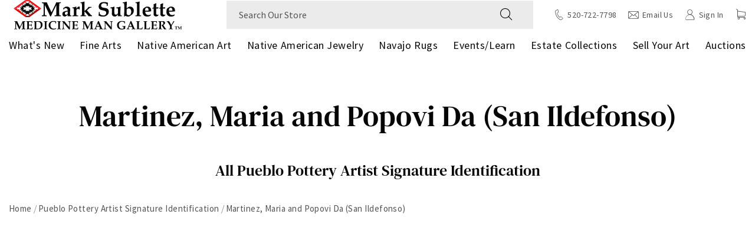

--- FILE ---
content_type: text/html; charset=utf-8
request_url: https://www.medicinemangallery.com/collections/martinez-maria-poveka-1887-1980-and-popovi-da-san-ildefonso
body_size: 68741
content:
<!doctype html><html class="no-js" lang="en">
  <head>
    <meta charset="UTF-8">

    <link rel="preconnect" href="https://js.klevu.com" crossorigin /><link rel="dns-prefetch" href="https://boost-cdn-prod.bc-solutions.net" />
    <link rel="dns-prefetch" href="https://acsbapp.com" />
    <link rel="dns-prefetch" href="https://static.klaviyo.com" />
    <link rel="dns-prefetch" href="https://gdprcdn.b-cdn.net" />
    <link rel="dns-prefetch" href="www.googletagmanager.com" />
    
    <meta http-equiv="X-UA-Compatible" content="IE=edge">
    
    <meta name="viewport" content="width=device-width, initial-scale=1.0, maximum-scale=1.0, user-scalable=no" />

    <meta name="theme-color" content="">
    <link rel="canonical" href="https://www.medicinemangallery.com/collections/martinez-maria-poveka-1887-1980-and-popovi-da-san-ildefonso">
    
    
       <script>const observerSpeed=new MutationObserver(e=>{e.forEach(({addedNodes:e})=>{e.forEach(e=>{1===e.nodeType&&"IFRAME"===e.tagName&&(e.src.includes("youtube.com")||e.src.includes("vimeo.com"))&&(e.setAttribute("loading","lazy"),e.setAttribute("data-src",e.src),e.removeAttribute("src")),1===e.nodeType&&"LINK"===e.tagName&&(e.href.includes("amped")||e.href.includes("typekit"))&&(e.setAttribute("data-href",e.href),e.removeAttribute("href")),1!==e.nodeType||"IMG"!==e.tagName||e.src.includes("data:image")||e.setAttribute("loading","lazy"),1===e.nodeType&&"SCRIPT"===e.tagName&&("analytics"==e.className&&(e.type="text/lazyload"),"boomerang"==e.className&&(e.type="text/lazyload"),e.innerHTML.includes("asyncLoad")&&(e.innerHTML=e.innerHTML.replace("if(window.attachEvent)","document.addEventListener('asyncLazyLoad',function(event){asyncLoad();});if(window.attachEvent)").replaceAll(", asyncLoad",", function(){}")),(e.innerHTML.includes("PreviewBarInjector")||e.innerHTML.includes("adminBarInjector"))&&(e.innerHTML=e.innerHTML.replace("DOMContentLoaded","asyncLazyLoad")),(e.src.includes("assets/storefront")||e.src.includes("assets/shopify_pay/")||e.src.includes("otpo")||e.src.includes("tag/js")||e.src.includes("onsite")||e.src.includes("well"))&&(e.setAttribute("data-src",e.src),e.removeAttribute("src")),(e.innerText.includes("otpo")||e.innerText.includes("webPixelsManager")||e.innerText.includes("fera")||e.innerText.includes("boosterapps"))&&(e.type="text/lazyload"))})})});observerSpeed.observe(document.documentElement,{childList:!0,subtree:!0});   (()=>{var e=class extends HTMLElement{constructor(){super();this._shadowRoot=this.attachShadow({mode:"open"}),this._shadowRoot.innerHTML='<style>:host img { pointer-events: none; position: absolute; top: 0; left: 0; width: 99vw; height: 99vh; max-width: 99vw; max-height: 99vh;</style><img id="hell" alt=""/>'}connectedCallback(){this._fullImageEl=this._shadowRoot.querySelector("#hell"),this._fullImageEl.src="data:image/svg+xml,%3Csvg xmlns='http://www.w3.org/2000/svg' viewBox='0 0 8000 8000'%3E%3C/svg%3E"}};customElements.define("live-55",e);})();  document.head.insertAdjacentHTML('afterend', `<live-55></live-55>`);</script>
    
      
<link rel="icon" type="image/png" href="//www.medicinemangallery.com/cdn/shop/files/MMG_Video_Watermark_2-8.png?crop=center&height=32&v=1677241653&width=32"><link rel="preconnect" href="https://cdn.shopify.com" crossorigin>
    <link rel="preconnect" href="https://monorail-edge.shopifysvc.com" crossorigin>
    <link rel="preload" as="font" href="//www.medicinemangallery.com/cdn/shop/t/94/assets/DMSerifText-Regular.woff2?v=21584500578656825131738089044" type="font/woff2" crossorigin>
    <link rel="preload" as="font" href="//www.medicinemangallery.com/cdn/shop/t/94/assets/DMSerifText-Italic.woff2?v=50343487853484741631738089044" type="font/woff2" crossorigin>
    <link rel="preload" as="font" href="//www.medicinemangallery.com/cdn/shop/t/94/assets/SourceSansPro-Bold.woff2?v=84187703282546171911738089044" type="font/woff2" crossorigin>
    <link rel="preload" as="font" href="//www.medicinemangallery.com/cdn/shop/t/94/assets/SourceSansPro-BoldItalic.woff2?v=75849167807496314051738089044" type="font/woff2" crossorigin>
    <link rel="preload" as="font" href="//www.medicinemangallery.com/cdn/shop/t/94/assets/SourceSansPro-Italic.woff2?v=145842117829327996091738089044" type="font/woff2" crossorigin>
    <link rel="preload" as="font" href="//www.medicinemangallery.com/cdn/shop/t/94/assets/SourceSansPro-LightItalic.woff2?v=146954396722400718731738089044" type="font/woff2" crossorigin>
    <link rel="preload" as="font" href="//www.medicinemangallery.com/cdn/shop/t/94/assets/SourceSansPro-SemiBoldItalic.woff2?v=64545066432427668251738089044" type="font/woff2" crossorigin>
    <link rel="preload" as="font" href="//www.medicinemangallery.com/cdn/shop/t/94/assets/SourceSansPro-Light.woff2?v=143522561656148158821738089044" type="font/woff2" crossorigin>
    <link rel="preload" as="font" href="//www.medicinemangallery.com/cdn/shop/t/94/assets/SourceSansPro-Regular.woff2?v=10047309527437804981738089044" type="font/woff2" crossorigin>
    <link rel="preload" as="font" href="//www.medicinemangallery.com/cdn/shop/t/94/assets/SourceSansPro-SemiBold.woff2?v=81859189149085179761738089044" type="font/woff2" crossorigin>
    <link rel="preload" as="font" href="//www.medicinemangallery.com/cdn/shop/t/94/assets/icomoon.woff?v=129231162894260888351738089044" type="font/woff" crossorigin>

    <link rel="preload" href="//www.medicinemangallery.com/cdn/shop/t/94/assets/global-header.css?v=163321607807200335501738089044" as="style" />
    <link rel="preload" href="//www.medicinemangallery.com/cdn/shop/t/94/assets/global.css?v=101273857880350297801738089044" as="style" />
    <link rel="preload" href="//www.medicinemangallery.com/cdn/shop/t/94/assets/global-icon.css?v=103439692390946769291738089044" as="style" />
    
    <title>Martinez, Maria and Popovi Da (San Ildefonso)</title><meta property="og:site_name" content="Medicine Man Gallery">
<meta property="og:url" content="https://www.medicinemangallery.com/collections/martinez-maria-poveka-1887-1980-and-popovi-da-san-ildefonso">
<meta property="og:title" content="Martinez, Maria and Popovi Da (San Ildefonso)">
<meta property="og:type" content="product.group">
<meta property="og:description" content="Mark Sublette Medicine Man Gallery: experts in Antique Native American &amp; Western Art, showcasing Maynard Dixon, Taos Founders, notable potters, &amp; vast collections of Navajo textiles, Pueblo pottery, jewelry, Kachinas, &amp; works by artists like Ed Mell, Howard Post, &amp; more."><meta property="og:image" content="http://www.medicinemangallery.com/cdn/shop/collections/Maria-Popovi_1_b2446894-f78c-4b43-8f9e-3961f4237c9d.png?v=1678773112">
  <meta property="og:image:secure_url" content="https://www.medicinemangallery.com/cdn/shop/collections/Maria-Popovi_1_b2446894-f78c-4b43-8f9e-3961f4237c9d.png?v=1678773112">
  <meta property="og:image:width" content="258">
  <meta property="og:image:height" content="258"><meta name="twitter:site" content="@medicinemanart"><meta name="twitter:card" content="summary_large_image">
<meta name="twitter:title" content="Martinez, Maria and Popovi Da (San Ildefonso)">
<meta name="twitter:description" content="Mark Sublette Medicine Man Gallery: experts in Antique Native American &amp; Western Art, showcasing Maynard Dixon, Taos Founders, notable potters, &amp; vast collections of Navajo textiles, Pueblo pottery, jewelry, Kachinas, &amp; works by artists like Ed Mell, Howard Post, &amp; more."><script>window.performance && window.performance.mark && window.performance.mark('shopify.content_for_header.start');</script><meta id="shopify-digital-wallet" name="shopify-digital-wallet" content="/69928812852/digital_wallets/dialog">
<meta name="shopify-checkout-api-token" content="f272d80ffa0475a17d079853a56867f7">
<meta id="in-context-paypal-metadata" data-shop-id="69928812852" data-venmo-supported="false" data-environment="production" data-locale="en_US" data-paypal-v4="true" data-currency="USD">
<link rel="alternate" type="application/atom+xml" title="Feed" href="/collections/martinez-maria-poveka-1887-1980-and-popovi-da-san-ildefonso.atom" />
<link rel="alternate" type="application/json+oembed" href="https://www.medicinemangallery.com/collections/martinez-maria-poveka-1887-1980-and-popovi-da-san-ildefonso.oembed">
<script async="async" src="/checkouts/internal/preloads.js?locale=en-US"></script>
<link rel="preconnect" href="https://shop.app" crossorigin="anonymous">
<script async="async" src="https://shop.app/checkouts/internal/preloads.js?locale=en-US&shop_id=69928812852" crossorigin="anonymous"></script>
<script id="apple-pay-shop-capabilities" type="application/json">{"shopId":69928812852,"countryCode":"US","currencyCode":"USD","merchantCapabilities":["supports3DS"],"merchantId":"gid:\/\/shopify\/Shop\/69928812852","merchantName":"Medicine Man Gallery","requiredBillingContactFields":["postalAddress","email","phone"],"requiredShippingContactFields":["postalAddress","email","phone"],"shippingType":"shipping","supportedNetworks":["visa","masterCard","amex","discover","elo","jcb"],"total":{"type":"pending","label":"Medicine Man Gallery","amount":"1.00"},"shopifyPaymentsEnabled":true,"supportsSubscriptions":true}</script>
<script id="shopify-features" type="application/json">{"accessToken":"f272d80ffa0475a17d079853a56867f7","betas":["rich-media-storefront-analytics"],"domain":"www.medicinemangallery.com","predictiveSearch":true,"shopId":69928812852,"locale":"en"}</script>
<script>var Shopify = Shopify || {};
Shopify.shop = "medicinemangallery.myshopify.com";
Shopify.locale = "en";
Shopify.currency = {"active":"USD","rate":"1.0"};
Shopify.country = "US";
Shopify.theme = {"name":"Copy of Medicine-Man-Gallery\/main [BOOST DUP]","id":167365476660,"schema_name":"Fluid Framework","schema_version":"2.0.0","theme_store_id":null,"role":"main"};
Shopify.theme.handle = "null";
Shopify.theme.style = {"id":null,"handle":null};
Shopify.cdnHost = "www.medicinemangallery.com/cdn";
Shopify.routes = Shopify.routes || {};
Shopify.routes.root = "/";</script>
<script type="module">!function(o){(o.Shopify=o.Shopify||{}).modules=!0}(window);</script>
<script>!function(o){function n(){var o=[];function n(){o.push(Array.prototype.slice.apply(arguments))}return n.q=o,n}var t=o.Shopify=o.Shopify||{};t.loadFeatures=n(),t.autoloadFeatures=n()}(window);</script>
<script>
  window.ShopifyPay = window.ShopifyPay || {};
  window.ShopifyPay.apiHost = "shop.app\/pay";
  window.ShopifyPay.redirectState = null;
</script>
<script id="shop-js-analytics" type="application/json">{"pageType":"collection"}</script>
<script defer="defer" async type="module" src="//www.medicinemangallery.com/cdn/shopifycloud/shop-js/modules/v2/client.init-shop-cart-sync_BdyHc3Nr.en.esm.js"></script>
<script defer="defer" async type="module" src="//www.medicinemangallery.com/cdn/shopifycloud/shop-js/modules/v2/chunk.common_Daul8nwZ.esm.js"></script>
<script type="module">
  await import("//www.medicinemangallery.com/cdn/shopifycloud/shop-js/modules/v2/client.init-shop-cart-sync_BdyHc3Nr.en.esm.js");
await import("//www.medicinemangallery.com/cdn/shopifycloud/shop-js/modules/v2/chunk.common_Daul8nwZ.esm.js");

  window.Shopify.SignInWithShop?.initShopCartSync?.({"fedCMEnabled":true,"windoidEnabled":true});

</script>
<script>
  window.Shopify = window.Shopify || {};
  if (!window.Shopify.featureAssets) window.Shopify.featureAssets = {};
  window.Shopify.featureAssets['shop-js'] = {"shop-cart-sync":["modules/v2/client.shop-cart-sync_QYOiDySF.en.esm.js","modules/v2/chunk.common_Daul8nwZ.esm.js"],"init-fed-cm":["modules/v2/client.init-fed-cm_DchLp9rc.en.esm.js","modules/v2/chunk.common_Daul8nwZ.esm.js"],"shop-button":["modules/v2/client.shop-button_OV7bAJc5.en.esm.js","modules/v2/chunk.common_Daul8nwZ.esm.js"],"init-windoid":["modules/v2/client.init-windoid_DwxFKQ8e.en.esm.js","modules/v2/chunk.common_Daul8nwZ.esm.js"],"shop-cash-offers":["modules/v2/client.shop-cash-offers_DWtL6Bq3.en.esm.js","modules/v2/chunk.common_Daul8nwZ.esm.js","modules/v2/chunk.modal_CQq8HTM6.esm.js"],"shop-toast-manager":["modules/v2/client.shop-toast-manager_CX9r1SjA.en.esm.js","modules/v2/chunk.common_Daul8nwZ.esm.js"],"init-shop-email-lookup-coordinator":["modules/v2/client.init-shop-email-lookup-coordinator_UhKnw74l.en.esm.js","modules/v2/chunk.common_Daul8nwZ.esm.js"],"pay-button":["modules/v2/client.pay-button_DzxNnLDY.en.esm.js","modules/v2/chunk.common_Daul8nwZ.esm.js"],"avatar":["modules/v2/client.avatar_BTnouDA3.en.esm.js"],"init-shop-cart-sync":["modules/v2/client.init-shop-cart-sync_BdyHc3Nr.en.esm.js","modules/v2/chunk.common_Daul8nwZ.esm.js"],"shop-login-button":["modules/v2/client.shop-login-button_D8B466_1.en.esm.js","modules/v2/chunk.common_Daul8nwZ.esm.js","modules/v2/chunk.modal_CQq8HTM6.esm.js"],"init-customer-accounts-sign-up":["modules/v2/client.init-customer-accounts-sign-up_C8fpPm4i.en.esm.js","modules/v2/client.shop-login-button_D8B466_1.en.esm.js","modules/v2/chunk.common_Daul8nwZ.esm.js","modules/v2/chunk.modal_CQq8HTM6.esm.js"],"init-shop-for-new-customer-accounts":["modules/v2/client.init-shop-for-new-customer-accounts_CVTO0Ztu.en.esm.js","modules/v2/client.shop-login-button_D8B466_1.en.esm.js","modules/v2/chunk.common_Daul8nwZ.esm.js","modules/v2/chunk.modal_CQq8HTM6.esm.js"],"init-customer-accounts":["modules/v2/client.init-customer-accounts_dRgKMfrE.en.esm.js","modules/v2/client.shop-login-button_D8B466_1.en.esm.js","modules/v2/chunk.common_Daul8nwZ.esm.js","modules/v2/chunk.modal_CQq8HTM6.esm.js"],"shop-follow-button":["modules/v2/client.shop-follow-button_CkZpjEct.en.esm.js","modules/v2/chunk.common_Daul8nwZ.esm.js","modules/v2/chunk.modal_CQq8HTM6.esm.js"],"lead-capture":["modules/v2/client.lead-capture_BntHBhfp.en.esm.js","modules/v2/chunk.common_Daul8nwZ.esm.js","modules/v2/chunk.modal_CQq8HTM6.esm.js"],"checkout-modal":["modules/v2/client.checkout-modal_CfxcYbTm.en.esm.js","modules/v2/chunk.common_Daul8nwZ.esm.js","modules/v2/chunk.modal_CQq8HTM6.esm.js"],"shop-login":["modules/v2/client.shop-login_Da4GZ2H6.en.esm.js","modules/v2/chunk.common_Daul8nwZ.esm.js","modules/v2/chunk.modal_CQq8HTM6.esm.js"],"payment-terms":["modules/v2/client.payment-terms_MV4M3zvL.en.esm.js","modules/v2/chunk.common_Daul8nwZ.esm.js","modules/v2/chunk.modal_CQq8HTM6.esm.js"]};
</script>
<script>(function() {
  var isLoaded = false;
  function asyncLoad() {
    if (isLoaded) return;
    isLoaded = true;
    var urls = ["https:\/\/gdprcdn.b-cdn.net\/js\/gdpr_cookie_consent.min.js?shop=medicinemangallery.myshopify.com","https:\/\/static.klaviyo.com\/onsite\/js\/klaviyo.js?company_id=WYPQuH\u0026shop=medicinemangallery.myshopify.com","https:\/\/storage.nfcube.com\/instafeed-fea0d8dc11b3c6617cd311adfaf303ff.js?shop=medicinemangallery.myshopify.com"];
    for (var i = 0; i < urls.length; i++) {
      var s = document.createElement('script');
      s.type = 'text/javascript';
      s.async = true;
      s.src = urls[i];
      var x = document.getElementsByTagName('script')[0];
      x.parentNode.insertBefore(s, x);
    }
  };
  if(window.attachEvent) {
    window.attachEvent('onload', asyncLoad);
  } else {
    window.addEventListener('load', asyncLoad, false);
  }
})();</script>
<script id="__st">var __st={"a":69928812852,"offset":-25200,"reqid":"b2663107-149b-4184-951b-f87d3631475f-1769028771","pageurl":"www.medicinemangallery.com\/collections\/martinez-maria-poveka-1887-1980-and-popovi-da-san-ildefonso","u":"913d9b6fec4a","p":"collection","rtyp":"collection","rid":438912876852};</script>
<script>window.ShopifyPaypalV4VisibilityTracking = true;</script>
<script id="captcha-bootstrap">!function(){'use strict';const t='contact',e='account',n='new_comment',o=[[t,t],['blogs',n],['comments',n],[t,'customer']],c=[[e,'customer_login'],[e,'guest_login'],[e,'recover_customer_password'],[e,'create_customer']],r=t=>t.map((([t,e])=>`form[action*='/${t}']:not([data-nocaptcha='true']) input[name='form_type'][value='${e}']`)).join(','),a=t=>()=>t?[...document.querySelectorAll(t)].map((t=>t.form)):[];function s(){const t=[...o],e=r(t);return a(e)}const i='password',u='form_key',d=['recaptcha-v3-token','g-recaptcha-response','h-captcha-response',i],f=()=>{try{return window.sessionStorage}catch{return}},m='__shopify_v',_=t=>t.elements[u];function p(t,e,n=!1){try{const o=window.sessionStorage,c=JSON.parse(o.getItem(e)),{data:r}=function(t){const{data:e,action:n}=t;return t[m]||n?{data:e,action:n}:{data:t,action:n}}(c);for(const[e,n]of Object.entries(r))t.elements[e]&&(t.elements[e].value=n);n&&o.removeItem(e)}catch(o){console.error('form repopulation failed',{error:o})}}const l='form_type',E='cptcha';function T(t){t.dataset[E]=!0}const w=window,h=w.document,L='Shopify',v='ce_forms',y='captcha';let A=!1;((t,e)=>{const n=(g='f06e6c50-85a8-45c8-87d0-21a2b65856fe',I='https://cdn.shopify.com/shopifycloud/storefront-forms-hcaptcha/ce_storefront_forms_captcha_hcaptcha.v1.5.2.iife.js',D={infoText:'Protected by hCaptcha',privacyText:'Privacy',termsText:'Terms'},(t,e,n)=>{const o=w[L][v],c=o.bindForm;if(c)return c(t,g,e,D).then(n);var r;o.q.push([[t,g,e,D],n]),r=I,A||(h.body.append(Object.assign(h.createElement('script'),{id:'captcha-provider',async:!0,src:r})),A=!0)});var g,I,D;w[L]=w[L]||{},w[L][v]=w[L][v]||{},w[L][v].q=[],w[L][y]=w[L][y]||{},w[L][y].protect=function(t,e){n(t,void 0,e),T(t)},Object.freeze(w[L][y]),function(t,e,n,w,h,L){const[v,y,A,g]=function(t,e,n){const i=e?o:[],u=t?c:[],d=[...i,...u],f=r(d),m=r(i),_=r(d.filter((([t,e])=>n.includes(e))));return[a(f),a(m),a(_),s()]}(w,h,L),I=t=>{const e=t.target;return e instanceof HTMLFormElement?e:e&&e.form},D=t=>v().includes(t);t.addEventListener('submit',(t=>{const e=I(t);if(!e)return;const n=D(e)&&!e.dataset.hcaptchaBound&&!e.dataset.recaptchaBound,o=_(e),c=g().includes(e)&&(!o||!o.value);(n||c)&&t.preventDefault(),c&&!n&&(function(t){try{if(!f())return;!function(t){const e=f();if(!e)return;const n=_(t);if(!n)return;const o=n.value;o&&e.removeItem(o)}(t);const e=Array.from(Array(32),(()=>Math.random().toString(36)[2])).join('');!function(t,e){_(t)||t.append(Object.assign(document.createElement('input'),{type:'hidden',name:u})),t.elements[u].value=e}(t,e),function(t,e){const n=f();if(!n)return;const o=[...t.querySelectorAll(`input[type='${i}']`)].map((({name:t})=>t)),c=[...d,...o],r={};for(const[a,s]of new FormData(t).entries())c.includes(a)||(r[a]=s);n.setItem(e,JSON.stringify({[m]:1,action:t.action,data:r}))}(t,e)}catch(e){console.error('failed to persist form',e)}}(e),e.submit())}));const S=(t,e)=>{t&&!t.dataset[E]&&(n(t,e.some((e=>e===t))),T(t))};for(const o of['focusin','change'])t.addEventListener(o,(t=>{const e=I(t);D(e)&&S(e,y())}));const B=e.get('form_key'),M=e.get(l),P=B&&M;t.addEventListener('DOMContentLoaded',(()=>{const t=y();if(P)for(const e of t)e.elements[l].value===M&&p(e,B);[...new Set([...A(),...v().filter((t=>'true'===t.dataset.shopifyCaptcha))])].forEach((e=>S(e,t)))}))}(h,new URLSearchParams(w.location.search),n,t,e,['guest_login'])})(!0,!0)}();</script>
<script integrity="sha256-4kQ18oKyAcykRKYeNunJcIwy7WH5gtpwJnB7kiuLZ1E=" data-source-attribution="shopify.loadfeatures" defer="defer" src="//www.medicinemangallery.com/cdn/shopifycloud/storefront/assets/storefront/load_feature-a0a9edcb.js" crossorigin="anonymous"></script>
<script crossorigin="anonymous" defer="defer" src="//www.medicinemangallery.com/cdn/shopifycloud/storefront/assets/shopify_pay/storefront-65b4c6d7.js?v=20250812"></script>
<script data-source-attribution="shopify.dynamic_checkout.dynamic.init">var Shopify=Shopify||{};Shopify.PaymentButton=Shopify.PaymentButton||{isStorefrontPortableWallets:!0,init:function(){window.Shopify.PaymentButton.init=function(){};var t=document.createElement("script");t.src="https://www.medicinemangallery.com/cdn/shopifycloud/portable-wallets/latest/portable-wallets.en.js",t.type="module",document.head.appendChild(t)}};
</script>
<script data-source-attribution="shopify.dynamic_checkout.buyer_consent">
  function portableWalletsHideBuyerConsent(e){var t=document.getElementById("shopify-buyer-consent"),n=document.getElementById("shopify-subscription-policy-button");t&&n&&(t.classList.add("hidden"),t.setAttribute("aria-hidden","true"),n.removeEventListener("click",e))}function portableWalletsShowBuyerConsent(e){var t=document.getElementById("shopify-buyer-consent"),n=document.getElementById("shopify-subscription-policy-button");t&&n&&(t.classList.remove("hidden"),t.removeAttribute("aria-hidden"),n.addEventListener("click",e))}window.Shopify?.PaymentButton&&(window.Shopify.PaymentButton.hideBuyerConsent=portableWalletsHideBuyerConsent,window.Shopify.PaymentButton.showBuyerConsent=portableWalletsShowBuyerConsent);
</script>
<script data-source-attribution="shopify.dynamic_checkout.cart.bootstrap">document.addEventListener("DOMContentLoaded",(function(){function t(){return document.querySelector("shopify-accelerated-checkout-cart, shopify-accelerated-checkout")}if(t())Shopify.PaymentButton.init();else{new MutationObserver((function(e,n){t()&&(Shopify.PaymentButton.init(),n.disconnect())})).observe(document.body,{childList:!0,subtree:!0})}}));
</script>
<link id="shopify-accelerated-checkout-styles" rel="stylesheet" media="screen" href="https://www.medicinemangallery.com/cdn/shopifycloud/portable-wallets/latest/accelerated-checkout-backwards-compat.css" crossorigin="anonymous">
<style id="shopify-accelerated-checkout-cart">
        #shopify-buyer-consent {
  margin-top: 1em;
  display: inline-block;
  width: 100%;
}

#shopify-buyer-consent.hidden {
  display: none;
}

#shopify-subscription-policy-button {
  background: none;
  border: none;
  padding: 0;
  text-decoration: underline;
  font-size: inherit;
  cursor: pointer;
}

#shopify-subscription-policy-button::before {
  box-shadow: none;
}

      </style>

<script>window.performance && window.performance.mark && window.performance.mark('shopify.content_for_header.end');</script>
<style data-shopify>@font-face {
        font-family: 'DM Serif Text';
        src: url('//www.medicinemangallery.com/cdn/shop/t/94/assets/DMSerifText-Regular.woff2?v=21584500578656825131738089044') format('woff2'),
            url('//www.medicinemangallery.com/cdn/shop/t/94/assets/DMSerifText-Regular.woff?v=141527227345648946801738089044') format('woff');
        font-weight: normal;
        font-style: normal;
        font-display: swap;
    }

    @font-face {
        font-family: 'DM Serif Text';
        src: url('//www.medicinemangallery.com/cdn/shop/t/94/assets/DMSerifText-Italic.woff2?v=50343487853484741631738089044') format('woff2'),
            url('//www.medicinemangallery.com/cdn/shop/t/94/assets/DMSerifText-Italic.woff?v=128675378715500681591738089044') format('woff');
        font-weight: normal;
        font-style: italic;
        font-display: swap;
    }

    @font-face {
        font-family: 'Source Sans Pro';
        src: url('//www.medicinemangallery.com/cdn/shop/t/94/assets/SourceSansPro-Bold.woff2?v=84187703282546171911738089044') format('woff2'),
            url('//www.medicinemangallery.com/cdn/shop/t/94/assets/SourceSansPro-Bold.woff?v=159558731441593665631738089044') format('woff');
        font-weight: bold;
        font-style: normal;
        font-display: swap;
    }

    @font-face {
        font-family: 'Source Sans Pro';
        src: url('//www.medicinemangallery.com/cdn/shop/t/94/assets/SourceSansPro-BoldItalic.woff2?v=75849167807496314051738089044') format('woff2'),
            url('//www.medicinemangallery.com/cdn/shop/t/94/assets/SourceSansPro-BoldItalic.woff?v=1065272769151456641738089044') format('woff');
        font-weight: bold;
        font-style: italic;
        font-display: swap;
    }

    @font-face {
        font-family: 'Source Sans Pro';
        src: url('//www.medicinemangallery.com/cdn/shop/t/94/assets/SourceSansPro-Italic.woff2?v=145842117829327996091738089044') format('woff2'),
            url('//www.medicinemangallery.com/cdn/shop/t/94/assets/SourceSansPro-Italic.woff?v=168105998099312873721738089044') format('woff');
        font-weight: normal;
        font-style: italic;
        font-display: swap;
    }

    @font-face {
        font-family: 'Source Sans Pro';
        src: url('//www.medicinemangallery.com/cdn/shop/t/94/assets/SourceSansPro-LightItalic.woff2?v=146954396722400718731738089044') format('woff2'),
            url('//www.medicinemangallery.com/cdn/shop/t/94/assets/SourceSansPro-LightItalic.woff?v=171992783444187385491738089044') format('woff');
        font-weight: 300;
        font-style: italic;
        font-display: swap;
    }

    @font-face {
        font-family: 'Source Sans Pro';
        src: url('//www.medicinemangallery.com/cdn/shop/t/94/assets/SourceSansPro-SemiBoldItalic.woff2?v=64545066432427668251738089044') format('woff2'),
            url('//www.medicinemangallery.com/cdn/shop/t/94/assets/SourceSansPro-SemiBoldItalic.woff?v=159913474365439993371738089044') format('woff');
        font-weight: 600;
        font-style: italic;
        font-display: swap;
    }

    @font-face {
        font-family: 'Source Sans Pro';
        src: url('//www.medicinemangallery.com/cdn/shop/t/94/assets/SourceSansPro-Light.woff2?v=143522561656148158821738089044') format('woff2'),
            url('//www.medicinemangallery.com/cdn/shop/t/94/assets/SourceSansPro-Light.woff?v=141275589374108140431738089044') format('woff');
        font-weight: 300;
        font-style: normal;
        font-display: swap;
    }

    @font-face {
        font-family: 'Source Sans Pro';
        src: url('//www.medicinemangallery.com/cdn/shop/t/94/assets/SourceSansPro-Regular.woff2?v=10047309527437804981738089044') format('woff2'),
            url('//www.medicinemangallery.com/cdn/shop/t/94/assets/SourceSansPro-Regular.woff?v=145926706358299603511738089044') format('woff');
        font-weight: normal;
        font-style: normal;
        font-display: swap;
    }

    @font-face {
        font-family: 'Source Sans Pro';
        src: url('//www.medicinemangallery.com/cdn/shop/t/94/assets/SourceSansPro-SemiBold.woff2?v=81859189149085179761738089044') format('woff2'),
            url('//www.medicinemangallery.com/cdn/shop/t/94/assets/SourceSansPro-SemiBold.woff?v=73208604037513183671738089044') format('woff');
        font-weight: 600;
        font-style: normal;
        font-display: swap;
    }

    @font-face {
        font-family: 'icomoon';
        src:  url('//www.medicinemangallery.com/cdn/shop/t/94/assets/icomoon.eot?v=59192497617141855591738089044?i43u9q');
        src:  url('//www.medicinemangallery.com/cdn/shop/t/94/assets/icomoon.eot?v=59192497617141855591738089044?i43u9q#iefix') format('embedded-opentype'),
            url('//www.medicinemangallery.com/cdn/shop/t/94/assets/icomoon.ttf?v=32316134364870450721738089044?i43u9q') format('truetype'),
            url('//www.medicinemangallery.com/cdn/shop/t/94/assets/icomoon.woff?v=129231162894260888351738089044?i43u9q') format('woff'),
            url('//www.medicinemangallery.com/cdn/shop/t/94/assets/icomoon.svg?v=114517200039120775891738089044?i43u9q#icomoon') format('svg');
        font-weight: normal;
        font-style: normal;
        font-display: swap;
    }

    :root {

        --bs-font-family-base: 'Source Sans Pro', sans-serif;
        --bs-base-font-style: normal;
        --bs-font-weight-base: 300;
        --bs-font-size-base: 20px;
        --bs-line-height-base: 1.75;
        --bs-letter-spacing-base: 0;

        --bs-font-family-secondary: 'Source Sans Pro', sans-serif;

        --bs-font-family-heading: 'DM Serif Text', serif;
        --bs-heading-style: normal;
        --bs-headings-font-weight: 500;
        --bs-line-height-heading: 1.3;


        --bs-font-size-xs:14px;
        --bs-font-size-sm:16px;
        --bs-font-size-md:18px;
        --bs-font-size-lg:22px;
        --bs-font-size-xl:24px;

        --bs-h1-font-size:50px;
        --bs-h2-font-size:46px;
        --bs-h3-font-size:35px;
        --bs-h4-font-size:26px;
        --bs-h5-font-size:22px;
        --bs-h6-font-size:18px;

        --bs-h1-font-size-md:40px;
        --bs-h2-font-size-md:35px;
        --bs-h3-font-size-md:30px;
        --bs-h4-font-size-md:25px;
        --bs-h5-font-size-md:20px;
        --bs-h6-font-size-md:17px;

        --bs-h1-font-size-sm:36px;
        --bs-h2-font-size-sm:32px;
        --bs-h3-font-size-sm:25px;
        --bs-h4-font-size-sm:22px;
        --bs-h5-font-size-sm:18px;
        --bs-h6-font-size-sm:16px;

        --bs-font-family-button: 'Source Sans Pro', sans-serif;
        --bs-font-weight-button: 600;
        --bs-font-size-button: 16px;
        --bs-line-height-button: 1;
        --bs-letter-spacing: 0.03em;
        --bs-border-width-button: 1px;
        --bs-border-radius-button: 0;
        --bs-x-padding-button: 35px;
        --bs-y-padding-button: 15px;

        --bs-x-padding-button-sm: 25px;
        --bs-y-padding-button-sm: 11px;
        --bs-font-size-button-sm: 16px;

        --bs-x-padding-button-lg: 40px;
        --bs-y-padding-button-lg: 17px;
        --bs-font-size-button-lg: 16px;


        --bs-font-family-input: 'Source Sans Pro', sans-serif;
        --bs-font-weight-input: 400;
        --bs-font-size-input: 16px;
        --bs-line-height-input: 1.25;
        --bs-border-width-input: 1px;
        --bs-border-radius-input: 0;
        --bs-x-padding-input: 20px;
        --bs-y-padding-input: 13px;
        --bs-input-text-color: #060606;
        --bs-input-ph-text-color: #545454;
        --bs-input-border-color: #ebebeb;
        --bs-input-bg-color: #ebebeb; 
        --bs-input-focus-border-color: #ebebeb;
        --bs-input-floating-label-size:11px;

        --bs-font-size-input-sm: 16px;
        --bs-x-padding-input-sm: 18px;
        --bs-y-padding-input-sm: 12px;

        --bs-font-size-input-lg: 16px;
        --bs-x-padding-input-lg: 22px;
        --bs-y-padding-input-lg: 16px;


        --bs-txt-color-btn-primary: #ffffff;
        --bs-bg-color-btn-primary: #e32020;
        --bs-bg-hover-color-btn-primary: #060606;

        --bs-txt-color-btn-secondary: #ffffff;
        --bs-bg-color-btn-secondary: #060606;
        --bs-bg-hover-color-btn-secondary: #e32020;

        --bs-txt-color-btn-white: #060606;
        --bs-bg-color-btn-white: #ffffff;
        --bs-bg-hover-color-btn-white: #060606;

        --bs-txt-color-btn-dark: #ffffff;
        --bs-bg-color-btn-dark: #000000;
        --bs-bg-hover-color-btn-dark: #e32020;

        --bs-shadow: 0 0.5rem 1rem rgba(0, 0, 0, 0.15);
        --bs-shadow-sm: 0 0.125rem 0.25rem rgba(0, 0, 0, 0.075);
        --bs-shadow-lg: 0 1rem 3rem rgba(0, 0, 0, 0.175);


        --bs-container-width: 1392px;
        --bs-container-padding: 15px;


        --bs-body-bg: #ffffff;
        --bs-body-color: #060606;
        --bs-link-color: #e32020;
        --bs-link-hover-color: #e32020;
        --bs-color-border: #E2E2E2;

        --bs-color-primary: #e22120;
        --bs-color-secondary: #060606;
        --bs-color-dark: #000000;
        --bs-color-alabaster: #ebebeb;
        --bs-color-almond: #ebebeb;
        

        --bs-color-primary-100: #eb6564;
        --bs-color-primary-200: #f5605f;
        --bs-color-primary-300: #f04645;
        --bs-color-primary-400: #f03d3c;
        --bs-color-primary-500: #e22120;

        --bs-color-secondary-100: #bdbdbd;
        --bs-color-secondary-200: #898989;
        --bs-color-secondary-300: #545454;
        --bs-color-secondary-400: #202020;
        --bs-color-secondary-500: #060606;

        --bs-color-white: #ffffff;
        --bs-color-gray-100: #E2E2E2;
        --bs-color-gray-200: #c5c5c5;
        --bs-color-gray-300: #AAAAAA;
        --bs-color-gray-400: #8D8D8D;
        --bs-color-gray-500: #8D8D8D;
        --bs-color-gray-600: #717171;
        --bs-color-gray-700: #555555;
        --bs-color-gray-800: #383838;
        --bs-color-gray-900: #1C1C1C;
        --bs-color-black: #000000;


        --bs-color-success: #198754;
        --bs-color-warning: #ffc107;
        --bs-color-danger: #dc3545;
        --bs-color-info: #17a2b8;

    }

    *,
    *::before,
    *::after {
        box-sizing: inherit;
    }

    html {
        box-sizing: border-box;
        font-size: 62.5%;
        height: 100%;
        -webkit-font-smoothing: antialiased;
        -moz-osx-font-smoothing: grayscale;
    }

    body {
        margin: 0;
        font-family: var(--bs-font-family-base);
        font-size: 18px;
        font-weight: var(--bs-font-weight-base);
        line-height: 1.55;
        font-style: var(--bs-base-font-style);
        color: var(--bs-body-color);
        background-color: var(--bs-body-bg);
        letter-spacing:var(--bs-letter-spacing-base);
    }
    @media (min-width:992px){
        body{
            font-size: var(--bs-font-size-base);
            line-height: var(--bs-line-height-base);
        }
    }</style><link href="//www.medicinemangallery.com/cdn/shop/t/94/assets/global-header.css?v=163321607807200335501738089044" rel="stylesheet" type="text/css">

<link href="//www.medicinemangallery.com/cdn/shop/t/94/assets/global.css?v=101273857880350297801738089044" rel="stylesheet" type="text/css"><link href="//www.medicinemangallery.com/cdn/shop/t/94/assets/global-icon.css?v=103439692390946769291738089044" rel="stylesheet" type="text/css"><link href="//www.medicinemangallery.com/cdn/shop/t/94/assets/swiper-bundle.min.css?v=16790460343780308841738089044" rel="stylesheet" type="text/css"><link href="//www.medicinemangallery.com/cdn/shop/t/94/assets/template-collection.css?v=82040966110638881761738089044" rel="stylesheet" type="text/css"><!-- <link href="//www.medicinemangallery.com/cdn/shop/t/94/assets/component-filter.css?v=166152759673043894271738089044" rel="stylesheet" type="text/css"> --><link href="//www.medicinemangallery.com/cdn/shop/t/94/assets/component-modal.css?v=170482328126329768851738089044" rel="stylesheet" type="text/css"><script  data-keep="1"  >document.documentElement.className = document.documentElement.className.replace('no-js', 'js');</script>

    <!-- Google tag (gtag.js) -->
    <script src="https://www.googletagmanager.com/gtag/js?id=G-YZ6LZT0YYL"></script>
    <script>
      window.dataLayer = window.dataLayer || [];
      function gtag(){dataLayer.push(arguments);}
      gtag('js', new Date());
    
      gtag('config', 'G-YZ6LZT0YYL');
    </script>

  <!-- BEGIN app block: shopify://apps/vify-gift-cards/blocks/gift-card-issue/43d9e0cc-139a-4d15-b0b8-63f2863afb32 --><script>
  
  var jsProduct = null  
  
  if (window.jsProduct && window.jsProduct.type == 'Vify Gift Card') {
    let nativeSections = document.querySelectorAll('[id*="shopify-section-template"][id*="__main"]');
    nativeSections.forEach(node => {
      node.style.display = 'none'
    });
  }
  var jsVariants = [];
  
  if (jsProduct) {
    jsProduct.variants = jsVariants
    
    
    
      // jsProduct.currencySymbol = shop_symbol
    

    window.vifyProduct = jsProduct
  }

  // page product native shopify
    if('collection' !== 'product' || jsProduct.tags[jsProduct.tags.length - 1] !== 'Vify Gift Card (Do Not Delete)') {
      const time  = setInterval(() => {
        const elements = document.querySelectorAll('[id*="shopify-section-template"][id*="__main"]')
        if (elements.length > 0) {
          elements.forEach(element => {
            if(element.style.visibility === "hidden") {
              element.style.visibility = "visible"
              element.style.minHeight = "auto"
              } else if (element.style.visibility = "visible") {
                clearInterval(time)
              }
          })
        }

        if(`https://${window.location.host}/` === document.URL) {
        clearInterval(time)
        window.onload = () => {
          const elements = document.querySelectorAll('[id*="shopify-section-template"][id*="__main"]')
          if (elements.length > 0) {
            elements.forEach(element => {
              if(element.style.visibility === "hidden") {
                element.style.visibility = "visible"
                element.style.minHeight = "auto"
                } else if (element.style.visibility = "visible") {
                  clearInterval(time)
                }
            })
          }
        }
      }
      }, 100)
    }
</script>

<div id="vify-gift-card"></div>

<!-- END app block --><!-- BEGIN app block: shopify://apps/klaviyo-email-marketing-sms/blocks/klaviyo-onsite-embed/2632fe16-c075-4321-a88b-50b567f42507 -->












  <script async src="https://static.klaviyo.com/onsite/js/WYPQuH/klaviyo.js?company_id=WYPQuH"></script>
  <script>!function(){if(!window.klaviyo){window._klOnsite=window._klOnsite||[];try{window.klaviyo=new Proxy({},{get:function(n,i){return"push"===i?function(){var n;(n=window._klOnsite).push.apply(n,arguments)}:function(){for(var n=arguments.length,o=new Array(n),w=0;w<n;w++)o[w]=arguments[w];var t="function"==typeof o[o.length-1]?o.pop():void 0,e=new Promise((function(n){window._klOnsite.push([i].concat(o,[function(i){t&&t(i),n(i)}]))}));return e}}})}catch(n){window.klaviyo=window.klaviyo||[],window.klaviyo.push=function(){var n;(n=window._klOnsite).push.apply(n,arguments)}}}}();</script>

  




  <script>
    window.klaviyoReviewsProductDesignMode = false
  </script>







<!-- END app block --><script src="https://cdn.shopify.com/extensions/019bda44-3eb2-72d0-acfb-ef8d3752f9b9/vify-giftcard-194/assets/vify-gift-card.min.js" type="text/javascript" defer="defer"></script>
<link href="https://cdn.shopify.com/extensions/019b5a94-a328-79ac-9b0a-d9abe0913c8c/bitbybit-google-signin-136/assets/app.css" rel="stylesheet" type="text/css" media="all">
<link href="https://monorail-edge.shopifysvc.com" rel="dns-prefetch">
<script>(function(){if ("sendBeacon" in navigator && "performance" in window) {try {var session_token_from_headers = performance.getEntriesByType('navigation')[0].serverTiming.find(x => x.name == '_s').description;} catch {var session_token_from_headers = undefined;}var session_cookie_matches = document.cookie.match(/_shopify_s=([^;]*)/);var session_token_from_cookie = session_cookie_matches && session_cookie_matches.length === 2 ? session_cookie_matches[1] : "";var session_token = session_token_from_headers || session_token_from_cookie || "";function handle_abandonment_event(e) {var entries = performance.getEntries().filter(function(entry) {return /monorail-edge.shopifysvc.com/.test(entry.name);});if (!window.abandonment_tracked && entries.length === 0) {window.abandonment_tracked = true;var currentMs = Date.now();var navigation_start = performance.timing.navigationStart;var payload = {shop_id: 69928812852,url: window.location.href,navigation_start,duration: currentMs - navigation_start,session_token,page_type: "collection"};window.navigator.sendBeacon("https://monorail-edge.shopifysvc.com/v1/produce", JSON.stringify({schema_id: "online_store_buyer_site_abandonment/1.1",payload: payload,metadata: {event_created_at_ms: currentMs,event_sent_at_ms: currentMs}}));}}window.addEventListener('pagehide', handle_abandonment_event);}}());</script>
<script id="web-pixels-manager-setup">(function e(e,d,r,n,o){if(void 0===o&&(o={}),!Boolean(null===(a=null===(i=window.Shopify)||void 0===i?void 0:i.analytics)||void 0===a?void 0:a.replayQueue)){var i,a;window.Shopify=window.Shopify||{};var t=window.Shopify;t.analytics=t.analytics||{};var s=t.analytics;s.replayQueue=[],s.publish=function(e,d,r){return s.replayQueue.push([e,d,r]),!0};try{self.performance.mark("wpm:start")}catch(e){}var l=function(){var e={modern:/Edge?\/(1{2}[4-9]|1[2-9]\d|[2-9]\d{2}|\d{4,})\.\d+(\.\d+|)|Firefox\/(1{2}[4-9]|1[2-9]\d|[2-9]\d{2}|\d{4,})\.\d+(\.\d+|)|Chrom(ium|e)\/(9{2}|\d{3,})\.\d+(\.\d+|)|(Maci|X1{2}).+ Version\/(15\.\d+|(1[6-9]|[2-9]\d|\d{3,})\.\d+)([,.]\d+|)( \(\w+\)|)( Mobile\/\w+|) Safari\/|Chrome.+OPR\/(9{2}|\d{3,})\.\d+\.\d+|(CPU[ +]OS|iPhone[ +]OS|CPU[ +]iPhone|CPU IPhone OS|CPU iPad OS)[ +]+(15[._]\d+|(1[6-9]|[2-9]\d|\d{3,})[._]\d+)([._]\d+|)|Android:?[ /-](13[3-9]|1[4-9]\d|[2-9]\d{2}|\d{4,})(\.\d+|)(\.\d+|)|Android.+Firefox\/(13[5-9]|1[4-9]\d|[2-9]\d{2}|\d{4,})\.\d+(\.\d+|)|Android.+Chrom(ium|e)\/(13[3-9]|1[4-9]\d|[2-9]\d{2}|\d{4,})\.\d+(\.\d+|)|SamsungBrowser\/([2-9]\d|\d{3,})\.\d+/,legacy:/Edge?\/(1[6-9]|[2-9]\d|\d{3,})\.\d+(\.\d+|)|Firefox\/(5[4-9]|[6-9]\d|\d{3,})\.\d+(\.\d+|)|Chrom(ium|e)\/(5[1-9]|[6-9]\d|\d{3,})\.\d+(\.\d+|)([\d.]+$|.*Safari\/(?![\d.]+ Edge\/[\d.]+$))|(Maci|X1{2}).+ Version\/(10\.\d+|(1[1-9]|[2-9]\d|\d{3,})\.\d+)([,.]\d+|)( \(\w+\)|)( Mobile\/\w+|) Safari\/|Chrome.+OPR\/(3[89]|[4-9]\d|\d{3,})\.\d+\.\d+|(CPU[ +]OS|iPhone[ +]OS|CPU[ +]iPhone|CPU IPhone OS|CPU iPad OS)[ +]+(10[._]\d+|(1[1-9]|[2-9]\d|\d{3,})[._]\d+)([._]\d+|)|Android:?[ /-](13[3-9]|1[4-9]\d|[2-9]\d{2}|\d{4,})(\.\d+|)(\.\d+|)|Mobile Safari.+OPR\/([89]\d|\d{3,})\.\d+\.\d+|Android.+Firefox\/(13[5-9]|1[4-9]\d|[2-9]\d{2}|\d{4,})\.\d+(\.\d+|)|Android.+Chrom(ium|e)\/(13[3-9]|1[4-9]\d|[2-9]\d{2}|\d{4,})\.\d+(\.\d+|)|Android.+(UC? ?Browser|UCWEB|U3)[ /]?(15\.([5-9]|\d{2,})|(1[6-9]|[2-9]\d|\d{3,})\.\d+)\.\d+|SamsungBrowser\/(5\.\d+|([6-9]|\d{2,})\.\d+)|Android.+MQ{2}Browser\/(14(\.(9|\d{2,})|)|(1[5-9]|[2-9]\d|\d{3,})(\.\d+|))(\.\d+|)|K[Aa][Ii]OS\/(3\.\d+|([4-9]|\d{2,})\.\d+)(\.\d+|)/},d=e.modern,r=e.legacy,n=navigator.userAgent;return n.match(d)?"modern":n.match(r)?"legacy":"unknown"}(),u="modern"===l?"modern":"legacy",c=(null!=n?n:{modern:"",legacy:""})[u],f=function(e){return[e.baseUrl,"/wpm","/b",e.hashVersion,"modern"===e.buildTarget?"m":"l",".js"].join("")}({baseUrl:d,hashVersion:r,buildTarget:u}),m=function(e){var d=e.version,r=e.bundleTarget,n=e.surface,o=e.pageUrl,i=e.monorailEndpoint;return{emit:function(e){var a=e.status,t=e.errorMsg,s=(new Date).getTime(),l=JSON.stringify({metadata:{event_sent_at_ms:s},events:[{schema_id:"web_pixels_manager_load/3.1",payload:{version:d,bundle_target:r,page_url:o,status:a,surface:n,error_msg:t},metadata:{event_created_at_ms:s}}]});if(!i)return console&&console.warn&&console.warn("[Web Pixels Manager] No Monorail endpoint provided, skipping logging."),!1;try{return self.navigator.sendBeacon.bind(self.navigator)(i,l)}catch(e){}var u=new XMLHttpRequest;try{return u.open("POST",i,!0),u.setRequestHeader("Content-Type","text/plain"),u.send(l),!0}catch(e){return console&&console.warn&&console.warn("[Web Pixels Manager] Got an unhandled error while logging to Monorail."),!1}}}}({version:r,bundleTarget:l,surface:e.surface,pageUrl:self.location.href,monorailEndpoint:e.monorailEndpoint});try{o.browserTarget=l,function(e){var d=e.src,r=e.async,n=void 0===r||r,o=e.onload,i=e.onerror,a=e.sri,t=e.scriptDataAttributes,s=void 0===t?{}:t,l=document.createElement("script"),u=document.querySelector("head"),c=document.querySelector("body");if(l.async=n,l.src=d,a&&(l.integrity=a,l.crossOrigin="anonymous"),s)for(var f in s)if(Object.prototype.hasOwnProperty.call(s,f))try{l.dataset[f]=s[f]}catch(e){}if(o&&l.addEventListener("load",o),i&&l.addEventListener("error",i),u)u.appendChild(l);else{if(!c)throw new Error("Did not find a head or body element to append the script");c.appendChild(l)}}({src:f,async:!0,onload:function(){if(!function(){var e,d;return Boolean(null===(d=null===(e=window.Shopify)||void 0===e?void 0:e.analytics)||void 0===d?void 0:d.initialized)}()){var d=window.webPixelsManager.init(e)||void 0;if(d){var r=window.Shopify.analytics;r.replayQueue.forEach((function(e){var r=e[0],n=e[1],o=e[2];d.publishCustomEvent(r,n,o)})),r.replayQueue=[],r.publish=d.publishCustomEvent,r.visitor=d.visitor,r.initialized=!0}}},onerror:function(){return m.emit({status:"failed",errorMsg:"".concat(f," has failed to load")})},sri:function(e){var d=/^sha384-[A-Za-z0-9+/=]+$/;return"string"==typeof e&&d.test(e)}(c)?c:"",scriptDataAttributes:o}),m.emit({status:"loading"})}catch(e){m.emit({status:"failed",errorMsg:(null==e?void 0:e.message)||"Unknown error"})}}})({shopId: 69928812852,storefrontBaseUrl: "https://www.medicinemangallery.com",extensionsBaseUrl: "https://extensions.shopifycdn.com/cdn/shopifycloud/web-pixels-manager",monorailEndpoint: "https://monorail-edge.shopifysvc.com/unstable/produce_batch",surface: "storefront-renderer",enabledBetaFlags: ["2dca8a86"],webPixelsConfigList: [{"id":"1008107828","configuration":"{\"accountID\":\"WYPQuH\",\"webPixelConfig\":\"eyJlbmFibGVBZGRlZFRvQ2FydEV2ZW50cyI6IHRydWV9\"}","eventPayloadVersion":"v1","runtimeContext":"STRICT","scriptVersion":"524f6c1ee37bacdca7657a665bdca589","type":"APP","apiClientId":123074,"privacyPurposes":["ANALYTICS","MARKETING"],"dataSharingAdjustments":{"protectedCustomerApprovalScopes":["read_customer_address","read_customer_email","read_customer_name","read_customer_personal_data","read_customer_phone"]}},{"id":"799736116","configuration":"{\"swymApiEndpoint\":\"https:\/\/swymstore-v3free-01.swymrelay.com\",\"swymTier\":\"v3free-01\"}","eventPayloadVersion":"v1","runtimeContext":"STRICT","scriptVersion":"5b6f6917e306bc7f24523662663331c0","type":"APP","apiClientId":1350849,"privacyPurposes":["ANALYTICS","MARKETING","PREFERENCES"],"dataSharingAdjustments":{"protectedCustomerApprovalScopes":["read_customer_email","read_customer_name","read_customer_personal_data","read_customer_phone"]}},{"id":"shopify-app-pixel","configuration":"{}","eventPayloadVersion":"v1","runtimeContext":"STRICT","scriptVersion":"0450","apiClientId":"shopify-pixel","type":"APP","privacyPurposes":["ANALYTICS","MARKETING"]},{"id":"shopify-custom-pixel","eventPayloadVersion":"v1","runtimeContext":"LAX","scriptVersion":"0450","apiClientId":"shopify-pixel","type":"CUSTOM","privacyPurposes":["ANALYTICS","MARKETING"]}],isMerchantRequest: false,initData: {"shop":{"name":"Medicine Man Gallery","paymentSettings":{"currencyCode":"USD"},"myshopifyDomain":"medicinemangallery.myshopify.com","countryCode":"US","storefrontUrl":"https:\/\/www.medicinemangallery.com"},"customer":null,"cart":null,"checkout":null,"productVariants":[],"purchasingCompany":null},},"https://www.medicinemangallery.com/cdn","fcfee988w5aeb613cpc8e4bc33m6693e112",{"modern":"","legacy":""},{"shopId":"69928812852","storefrontBaseUrl":"https:\/\/www.medicinemangallery.com","extensionBaseUrl":"https:\/\/extensions.shopifycdn.com\/cdn\/shopifycloud\/web-pixels-manager","surface":"storefront-renderer","enabledBetaFlags":"[\"2dca8a86\"]","isMerchantRequest":"false","hashVersion":"fcfee988w5aeb613cpc8e4bc33m6693e112","publish":"custom","events":"[[\"page_viewed\",{}],[\"collection_viewed\",{\"collection\":{\"id\":\"438912876852\",\"title\":\"Martinez, Maria and Popovi Da (San Ildefonso)\",\"productVariants\":[{\"price\":{\"amount\":950.0,\"currencyCode\":\"USD\"},\"product\":{\"title\":\"Maurice Eby (d. 1967) - Maria and Popovi, 11\\\" x 14\\\"\",\"vendor\":\"Medicine Man Gallery\",\"id\":\"8524543099188\",\"untranslatedTitle\":\"Maurice Eby (d. 1967) - Maria and Popovi, 11\\\" x 14\\\"\",\"url\":\"\/products\/maurice-eby-d-1967-maria-and-popovi-11-x-14\",\"type\":\"\"},\"id\":\"46342544654644\",\"image\":{\"src\":\"\/\/www.medicinemangallery.com\/cdn\/shop\/products\/m91964c-0719-002.jpg?v=1697542994\"},\"sku\":\"M91964C-0719-002\",\"title\":\"Default Title\",\"untranslatedTitle\":\"Default Title\"}]}}]]"});</script><script>
  window.ShopifyAnalytics = window.ShopifyAnalytics || {};
  window.ShopifyAnalytics.meta = window.ShopifyAnalytics.meta || {};
  window.ShopifyAnalytics.meta.currency = 'USD';
  var meta = {"products":[{"id":8524543099188,"gid":"gid:\/\/shopify\/Product\/8524543099188","vendor":"Medicine Man Gallery","type":"","handle":"maurice-eby-d-1967-maria-and-popovi-11-x-14","variants":[{"id":46342544654644,"price":95000,"name":"Maurice Eby (d. 1967) - Maria and Popovi, 11\" x 14\"","public_title":null,"sku":"M91964C-0719-002"}],"remote":false}],"page":{"pageType":"collection","resourceType":"collection","resourceId":438912876852,"requestId":"b2663107-149b-4184-951b-f87d3631475f-1769028771"}};
  for (var attr in meta) {
    window.ShopifyAnalytics.meta[attr] = meta[attr];
  }
</script>
<script class="analytics">
  (function () {
    var customDocumentWrite = function(content) {
      var jquery = null;

      if (window.jQuery) {
        jquery = window.jQuery;
      } else if (window.Checkout && window.Checkout.$) {
        jquery = window.Checkout.$;
      }

      if (jquery) {
        jquery('body').append(content);
      }
    };

    var hasLoggedConversion = function(token) {
      if (token) {
        return document.cookie.indexOf('loggedConversion=' + token) !== -1;
      }
      return false;
    }

    var setCookieIfConversion = function(token) {
      if (token) {
        var twoMonthsFromNow = new Date(Date.now());
        twoMonthsFromNow.setMonth(twoMonthsFromNow.getMonth() + 2);

        document.cookie = 'loggedConversion=' + token + '; expires=' + twoMonthsFromNow;
      }
    }

    var trekkie = window.ShopifyAnalytics.lib = window.trekkie = window.trekkie || [];
    if (trekkie.integrations) {
      return;
    }
    trekkie.methods = [
      'identify',
      'page',
      'ready',
      'track',
      'trackForm',
      'trackLink'
    ];
    trekkie.factory = function(method) {
      return function() {
        var args = Array.prototype.slice.call(arguments);
        args.unshift(method);
        trekkie.push(args);
        return trekkie;
      };
    };
    for (var i = 0; i < trekkie.methods.length; i++) {
      var key = trekkie.methods[i];
      trekkie[key] = trekkie.factory(key);
    }
    trekkie.load = function(config) {
      trekkie.config = config || {};
      trekkie.config.initialDocumentCookie = document.cookie;
      var first = document.getElementsByTagName('script')[0];
      var script = document.createElement('script');
      script.type = 'text/javascript';
      script.onerror = function(e) {
        var scriptFallback = document.createElement('script');
        scriptFallback.type = 'text/javascript';
        scriptFallback.onerror = function(error) {
                var Monorail = {
      produce: function produce(monorailDomain, schemaId, payload) {
        var currentMs = new Date().getTime();
        var event = {
          schema_id: schemaId,
          payload: payload,
          metadata: {
            event_created_at_ms: currentMs,
            event_sent_at_ms: currentMs
          }
        };
        return Monorail.sendRequest("https://" + monorailDomain + "/v1/produce", JSON.stringify(event));
      },
      sendRequest: function sendRequest(endpointUrl, payload) {
        // Try the sendBeacon API
        if (window && window.navigator && typeof window.navigator.sendBeacon === 'function' && typeof window.Blob === 'function' && !Monorail.isIos12()) {
          var blobData = new window.Blob([payload], {
            type: 'text/plain'
          });

          if (window.navigator.sendBeacon(endpointUrl, blobData)) {
            return true;
          } // sendBeacon was not successful

        } // XHR beacon

        var xhr = new XMLHttpRequest();

        try {
          xhr.open('POST', endpointUrl);
          xhr.setRequestHeader('Content-Type', 'text/plain');
          xhr.send(payload);
        } catch (e) {
          console.log(e);
        }

        return false;
      },
      isIos12: function isIos12() {
        return window.navigator.userAgent.lastIndexOf('iPhone; CPU iPhone OS 12_') !== -1 || window.navigator.userAgent.lastIndexOf('iPad; CPU OS 12_') !== -1;
      }
    };
    Monorail.produce('monorail-edge.shopifysvc.com',
      'trekkie_storefront_load_errors/1.1',
      {shop_id: 69928812852,
      theme_id: 167365476660,
      app_name: "storefront",
      context_url: window.location.href,
      source_url: "//www.medicinemangallery.com/cdn/s/trekkie.storefront.cd680fe47e6c39ca5d5df5f0a32d569bc48c0f27.min.js"});

        };
        scriptFallback.async = true;
        scriptFallback.src = '//www.medicinemangallery.com/cdn/s/trekkie.storefront.cd680fe47e6c39ca5d5df5f0a32d569bc48c0f27.min.js';
        first.parentNode.insertBefore(scriptFallback, first);
      };
      script.async = true;
      script.src = '//www.medicinemangallery.com/cdn/s/trekkie.storefront.cd680fe47e6c39ca5d5df5f0a32d569bc48c0f27.min.js';
      first.parentNode.insertBefore(script, first);
    };
    trekkie.load(
      {"Trekkie":{"appName":"storefront","development":false,"defaultAttributes":{"shopId":69928812852,"isMerchantRequest":null,"themeId":167365476660,"themeCityHash":"15204029878160941914","contentLanguage":"en","currency":"USD"},"isServerSideCookieWritingEnabled":true,"monorailRegion":"shop_domain","enabledBetaFlags":["65f19447"]},"Session Attribution":{},"S2S":{"facebookCapiEnabled":false,"source":"trekkie-storefront-renderer","apiClientId":580111}}
    );

    var loaded = false;
    trekkie.ready(function() {
      if (loaded) return;
      loaded = true;

      window.ShopifyAnalytics.lib = window.trekkie;

      var originalDocumentWrite = document.write;
      document.write = customDocumentWrite;
      try { window.ShopifyAnalytics.merchantGoogleAnalytics.call(this); } catch(error) {};
      document.write = originalDocumentWrite;

      window.ShopifyAnalytics.lib.page(null,{"pageType":"collection","resourceType":"collection","resourceId":438912876852,"requestId":"b2663107-149b-4184-951b-f87d3631475f-1769028771","shopifyEmitted":true});

      var match = window.location.pathname.match(/checkouts\/(.+)\/(thank_you|post_purchase)/)
      var token = match? match[1]: undefined;
      if (!hasLoggedConversion(token)) {
        setCookieIfConversion(token);
        window.ShopifyAnalytics.lib.track("Viewed Product Category",{"currency":"USD","category":"Collection: martinez-maria-poveka-1887-1980-and-popovi-da-san-ildefonso","collectionName":"martinez-maria-poveka-1887-1980-and-popovi-da-san-ildefonso","collectionId":438912876852,"nonInteraction":true},undefined,undefined,{"shopifyEmitted":true});
      }
    });


        var eventsListenerScript = document.createElement('script');
        eventsListenerScript.async = true;
        eventsListenerScript.src = "//www.medicinemangallery.com/cdn/shopifycloud/storefront/assets/shop_events_listener-3da45d37.js";
        document.getElementsByTagName('head')[0].appendChild(eventsListenerScript);

})();</script>
<script
  defer
  src="https://www.medicinemangallery.com/cdn/shopifycloud/perf-kit/shopify-perf-kit-3.0.4.min.js"
  data-application="storefront-renderer"
  data-shop-id="69928812852"
  data-render-region="gcp-us-central1"
  data-page-type="collection"
  data-theme-instance-id="167365476660"
  data-theme-name="Fluid Framework"
  data-theme-version="2.0.0"
  data-monorail-region="shop_domain"
  data-resource-timing-sampling-rate="10"
  data-shs="true"
  data-shs-beacon="true"
  data-shs-export-with-fetch="true"
  data-shs-logs-sample-rate="1"
  data-shs-beacon-endpoint="https://www.medicinemangallery.com/api/collect"
></script>
</head>
  <body class="template-collection">
    
    <a class="skip-to-content-link button visually-hidden-skip" href="#MainContent" title="Skip to next element">
      Skip to next element
    </a>

    <site-overlay class="d-block" id="site-overlay"></site-overlay><!-- BEGIN sections: header-group -->
<div id="shopify-section-sections--22537287532852__topbar" class="shopify-section shopify-section-group-header-group"> </div><div id="shopify-section-sections--22537287532852__header" class="shopify-section shopify-section-group-header-group shopify-section-header"><sticky-header>
<header class="site-header" style="background-color: #ffffff;"><nav class="navbar navbar-main navbar-expand-ex-lg py-0 px-1 px-lg-0" aria-label="Main Navigation">
      <div class="container flex-wrap">
        <div class="row no-gutter align-items-center d-ex-lg-none mobile-menu-nav w-100">
          <div class="col-3 col-sm-4">
              <ul class="navbar-icon-links list-unstyled mb-0 d-flex align-items-center">
                  <li class="nav-item">
                      <a class="nav-link d-flex" href="#" id="mobile-menu" name="menu" title="menu" rel="nofollow" aria-label="Menu" role="button" aria-expanded="false" aria-controls="mobile-menu-drawer">
                          <i class="icon-menu" style="font-size: 18px;"></i>
                      </a>
                  </li><li class="nav-item">
                      <a href="tel:520-722-7798" class="nav-link d-flex align-items-center" title="Phone" aria-label="Phone">
                        <i class="icon-phone"></i></span>
                      </a>
                    </li></ul>
          </div>
          <div class="col-6 col-sm-4 text-center"><a href="/" class="navbar-brand d-inline-block" name="Medicine Man Gallery" title="Medicine Man Gallery" aria-label="Medicine Man Gallery"><img srcset="//www.medicinemangallery.com/cdn/shop/files/mm-header-logo.svg?v=1677242540&width=300"
                          src="//www.medicinemangallery.com/cdn/shop/files/mm-header-logo.svg?v=1677242540&width=16"
                          class="img-fluid"
                          width="284"
                          height="50"
                          alt="Medicine Man Gallery" 
                          style="max-width: 285px"></a></div>
          <div class="col-3 col-sm-4">
              <ul class="align-items-center d-flex justify-content-end list-unstyled mb-0 ms-auto navbar-icon-links"><li class="nav-item">
                          <a class="nav-link d-flex" href="/account/login" name="account" title="account" rel="nofollow" aria-label="Account">
                              <i class="icon-user"></i>
                          </a>
                      </li><li class="nav-item">
                      <a href="/cart" class="nav-link d-flex header__icon--cart position-relative" focusable="false" id="cart-icon-mobile" rel="nofollow" name="cart" title="cart" rel="nofollow" aria-label="Cart">
                          <i class="icon-cart align-middle me-0"></i> 
                          <span class="visually-hidden">Cart</span>
                      </a>
                  </li>
              </ul>
          </div>
        </div>

        <div class="row mx-0 align-items-center justify-content-center w-100 logo-search-cart">
          <!-- Dektop Header Logo -->
          <div class="col ps-0 ps-xl-2 pe-0 d-none d-ex-lg-block"><a href="/" class="navbar-brand" title="Medicine Man Gallery" aria-label="Medicine Man Gallery"><img srcset="//www.medicinemangallery.com/cdn/shop/files/mm-header-logo.svg?v=1677242540&width=300"
                          src="//www.medicinemangallery.com/cdn/shop/files/mm-header-logo.svg?v=1677242540"
                          class="img-fluid"
                          width="284"
                          height="50"
                          alt="Medicine Man Gallery" 
                          style="max-width: 285px" /></a></div><div class="col-12 col-lg-5 px-0">
              <form action="/search" method="get" role="search" class="search-modal__content mx-auto">
                <div class="input-group">
                  <input class="search__input form-control" id="Search-In-Modal" type="search" name="q" value="" placeholder="Search Our Store" aria-labelledby="Search-In-Modal" autocomplete="off" tabindex="0">
                  <button type="submit" class="bg-alabaster py-2 border-alabaster btn search__button" aria-label="Search"><i class="icon-search icon-size-20"></i><span class="visually-hidden-skip">Submit</span></button>
                </div>
              </form>
            </div><div class="col px-0 d-none d-ex-lg-block">
            <ul class="navbar-nav navbar-icon-links align-items-center justify-content-end"><li class="nav-item">
                  <a href="tel:520-722-7798" class="nav-link d-flex align-items-center" title="Phone" aria-label="Phone">
                    <i class="icon-phone"></i><span>520-722-7798</span>
                  </a>
                </li><li class="nav-item">
                  <a href="mailto:sales@medicinemangallery.com" class="nav-link d-flex align-items-center text-capitalize" target="_blank" rel="nofollow" title="Email" aria-label="Email">
                    <i class="icon-mail"></i><span>Email us</span>
                  </a>
                </li><li class="nav-item">
                  <a class="nav-link d-flex align-items-center" href="/account/login" name="account" title="account" rel="nofollow" aria-label="Account">
                    <i class="icon-user"></i><span>Sign In</span>
                  </a>
                </li><li class="nav-item">
                <a href="/cart" class="nav-link position-relative header__icon--cart" id="cart-icon-desktop" rel="nofollow" name="cart" title="cart" rel="nofollow" aria-label="Cart">
                  <i class="icon-cart align-middle me-0"> </i></a>
              </li>
            </ul>
          </div>
        </div>  

        <div class="collapse navbar-collapse w-100">  <ul class="navbar-nav main-nav align-items-center w-100 justify-content-between" role="menu" data-desktop-menu><li class="nav-item " role="menuitem" data-nav-child = "true" data-nav-handle="whats-new">
                  <a class="nav-link whats-new" href="/pages/whats-new" is="simple-menu-item" title="What's New" aria-label="What's New">
                      What's New
                  </a>
              </li><li class="nav-item dropdown megamenu " role="menuitem" data-nav-child = "true" data-nav-handle="fine-arts">
                <a data-href="/collections/western-fine-art" is="drop-down" role="button" class="nav-link fine-arts" tabindex="0" data-toggle="dropdown" aria-expanded="false" aria-haspopup="menu" title="Fine arts" aria-label="Fine arts">
                    <span>Fine arts</span>
                </a>
                <ul class="dropdown-menu" data-type="content"><div class="position-relative megamenu-wrapper">
                        <div class="container">
                            <div class="row">
                                <div class="col-6">
                                    <ul class="list-unstyled sub-child-wrapper mx-n1 "><li class="px-1">
                                                <a href="/collections/southwestern-contemporary-painters" class="nav-link nav-childlink font-size-md ls-xs fw-normal text-secondary text-capitalizecontemporary-painters" title="Contemporary Painters" aria-label="Contemporary Painters">Contemporary Painters</a>
                                            </li><li class="px-1">
                                                <a href="/collections/southwestern-contemporary-sculptors" class="nav-link nav-childlink font-size-md ls-xs fw-normal text-secondary text-capitalizecontemporary-sculptures" title="Contemporary Sculptures" aria-label="Contemporary Sculptures">Contemporary Sculptures</a>
                                            </li><li class="px-1">
                                                <a href="/collections/historic-artwork-1" class="nav-link nav-childlink font-size-md ls-xs fw-normal text-secondary text-capitalizehistoric-artwork" title="Historic Artwork" aria-label="Historic Artwork">Historic Artwork</a>
                                            </li><li class="px-1">
                                                <a href="/collections/maynard-dixon" class="nav-link nav-childlink font-size-md ls-xs fw-normal text-secondary text-capitalizemaynard-dixon" title="Maynard Dixon" aria-label="Maynard Dixon">Maynard Dixon</a>
                                            </li><li class="px-1">
                                                <a href="/collections/ed-mell-paintings" class="nav-link nav-childlink font-size-md ls-xs fw-normal text-secondary text-capitalizeed-mell" title="Ed Mell" aria-label="Ed Mell">Ed Mell</a>
                                            </li><li class="px-1">
                                                <a href="/collections/early-western-artists" class="nav-link nav-childlink font-size-md ls-xs fw-normal text-secondary text-capitalizeearly-western-artwork" title="Early Western Artwork" aria-label="Early Western Artwork">Early Western Artwork</a>
                                            </li><li class="px-1">
                                                <a href="/collections/early-new-mexico-artists" class="nav-link nav-childlink font-size-md ls-xs fw-normal text-secondary text-capitalizeearly-new-mexico-artists" title="Early New Mexico Artists" aria-label="Early New Mexico Artists">Early New Mexico Artists</a>
                                            </li><li class="px-1">
                                                <a href="/collections/southwestern-modern-art" class="nav-link nav-childlink font-size-md ls-xs fw-normal text-secondary text-capitalizewestern-native-modern-art" title="Western Native Modern Art" aria-label="Western Native Modern Art">Western Native Modern Art</a>
                                            </li><li class="px-1">
                                                <a href="/collections/contemporary-southwestern-jewelry" class="nav-link nav-childlink font-size-md ls-xs fw-normal text-secondary text-capitalizecontemporary-jewelry" title="Contemporary Jewelry" aria-label="Contemporary Jewelry">Contemporary Jewelry</a>
                                            </li><li class="px-1">
                                                <a href="/collections/historic-native-american-and-western-photography" class="nav-link nav-childlink font-size-md ls-xs fw-normal text-secondary text-capitalizewestern-photography" title=" Western Photography" aria-label=" Western Photography"> Western Photography</a>
                                            </li><li class="px-1">
                                                <a href="/collections/southwestern-wood-bowls-boxes-furnishings" class="nav-link nav-childlink font-size-md ls-xs fw-normal text-secondary text-capitalizewood-art-vintage-furnishings" title="Wood Art & Vintage Furnishings" aria-label="Wood Art & Vintage Furnishings">Wood Art & Vintage Furnishings</a>
                                            </li><li class="px-1">
                                                <a href="/collections/fine-art-of-the-west" class="nav-link nav-childlink font-size-md ls-xs fw-normal text-secondary text-capitalizewestern-fine-art-by-genre" title="Western Fine Art By Genre" aria-label="Western Fine Art By Genre">Western Fine Art By Genre</a>
                                            </li><li class="px-1">
                                                <a href="/collections/prints-more" class="nav-link nav-childlink font-size-md ls-xs fw-normal text-secondary text-capitalizelithographs-prints-books-more" title="Lithographs Prints Books & More" aria-label="Lithographs Prints Books & More">Lithographs Prints Books & More</a>
                                            </li></ul>
                                </div>
                                <div class="col-6">
                                    <div class="row"><div class="col-6">
                                                <a href="/collections/southwestern-contemporary-painters" class="megamenu-item d-block position-relative"><img
                                                            srcset="//www.medicinemangallery.com/cdn/shop/files/Screenshot_2023-07-21_at_3.40.24_PM.png?v=1689979241&width=200 200w,//www.medicinemangallery.com/cdn/shop/files/Screenshot_2023-07-21_at_3.40.24_PM.png?v=1689979241&width=300 300w,//www.medicinemangallery.com/cdn/shop/files/Screenshot_2023-07-21_at_3.40.24_PM.png?v=1689979241&width=400 400w"
                                                            src="//www.medicinemangallery.com/cdn/shop/files/Screenshot_2023-07-21_at_3.40.24_PM.png?v=1689979241&width=50"
                                                            sizes="(min-width: 1392px) 318px,(min-width: 1025px) calc(((100vw / 2) / 2) - 30px),0"
                                                            alt="Contemporary Painters"
                                                            class="w-100"
                                                            loading="lazy"
                                                            width="1864"
                                                            height="1426"
                                                        ><div class="overlay" style="background-color: #060606!important; opacity: 0.1!important;"></div>
                                                    <span  class="megamenu-item-body d-block text-white"><p class="h5 text-wrap">Contemporary Painters</p><span  class="link-btn white">View collection</span></span>
                                                </a>
                                            </div><div class="col-6">
                                                <a href="/collections/early-western-artists" class="megamenu-item d-block position-relative"><img
                                                            srcset="//www.medicinemangallery.com/cdn/shop/files/Screenshot_2023-07-21_at_3.44.38_PM.png?v=1689979489&width=200 200w,//www.medicinemangallery.com/cdn/shop/files/Screenshot_2023-07-21_at_3.44.38_PM.png?v=1689979489&width=300 300w,//www.medicinemangallery.com/cdn/shop/files/Screenshot_2023-07-21_at_3.44.38_PM.png?v=1689979489&width=400 400w"
                                                            src="//www.medicinemangallery.com/cdn/shop/files/Screenshot_2023-07-21_at_3.44.38_PM.png?v=1689979489&width=50"
                                                            sizes="(min-width: 1392px) 318px,(min-width: 1025px) calc(((100vw / 2) / 2) - 30px),0"
                                                            alt="Early Western Artists"
                                                            class="w-100"
                                                            loading="lazy"
                                                            width="708"
                                                            height="598"
                                                        ><div class="overlay" style="background-color: #060606!important; opacity: 0.1!important;"></div>
                                                    <span  class="megamenu-item-body d-block text-white"><p class="h5 text-wrap">Early Western Artists</p><span  class="link-btn white">View collection</span></span>
                                                </a>
                                            </div></div>
                                </div>
                                
                            </div>
                        </div>
                    </div>
                    <div class="megamenu-shadow position-relative d-block"></div>
                </ul> 
            </li><li class="nav-item dropdown megamenu " role="menuitem" data-nav-child = "true" data-nav-handle="native-american-art">
                <a data-href="/collections/native-american-indian-art-antique" is="drop-down" role="button" class="nav-link native-american-art" tabindex="0" data-toggle="dropdown" aria-expanded="false" aria-haspopup="menu" title="Native American art" aria-label="Native American art">
                    <span>Native American art</span>
                </a>
                <ul class="dropdown-menu" data-type="content"><div class="position-relative megamenu-wrapper">
                        <div class="container">
                            <div class="row">
                                <div class="col-6">
                                    <ul class="list-unstyled sub-child-wrapper mx-n1 "><li class="px-1">
                                                <a href="/collections/contemporary-native-american-pueblo-pottery" class="nav-link nav-childlink font-size-md ls-xs fw-normal text-secondary text-capitalizecontemporary-pueblo-pottery" title="Contemporary Pueblo Pottery" aria-label="Contemporary Pueblo Pottery">Contemporary Pueblo Pottery</a>
                                            </li><li class="px-1">
                                                <a href="/collections/historic-native-american-pueblo-pottery" class="nav-link nav-childlink font-size-md ls-xs fw-normal text-secondary text-capitalizehistoric-pueblo-pottery" title="Historic Pueblo Pottery" aria-label="Historic Pueblo Pottery">Historic Pueblo Pottery</a>
                                            </li><li class="px-1">
                                                <a href="/collections/maria-martinez-san-ildefonso-pottery" class="nav-link nav-childlink font-size-md ls-xs fw-normal text-secondary text-capitalizemaria-martinez-pottery" title="Maria Martinez Pottery" aria-label="Maria Martinez Pottery">Maria Martinez Pottery</a>
                                            </li><li class="px-1">
                                                <a href="/collections/tony-da-san-ildefonso-pottery" class="nav-link nav-childlink font-size-md ls-xs fw-normal text-secondary text-capitalizetony-da-pottery" title="Tony Da Pottery" aria-label="Tony Da Pottery">Tony Da Pottery</a>
                                            </li><li class="px-1">
                                                <a href="/collections/search-by-artist-pueblo-pottery-signatures" class="nav-link nav-childlink font-size-md ls-xs fw-normal text-secondary text-capitalizepueblo-pottery-hallmarks" title="Pueblo Pottery Hallmarks" aria-label="Pueblo Pottery Hallmarks">Pueblo Pottery Hallmarks</a>
                                            </li><li class="px-1">
                                                <a href="/collections/antique-indian-baskets" class="nav-link nav-childlink font-size-md ls-xs fw-normal text-secondary text-capitalizenative-american-baskets" title="Native American Baskets" aria-label="Native American Baskets">Native American Baskets</a>
                                            </li><li class="px-1">
                                                <a href="/collections/native-american-fine-art-paintings-sculpture" class="nav-link nav-childlink font-size-md ls-xs fw-normal text-secondary text-capitalizenative-american-fine-art" title="Native American Fine Art" aria-label="Native American Fine Art">Native American Fine Art</a>
                                            </li><li class="px-1">
                                                <a href="/collections/native-amercan-beadwork" class="nav-link nav-childlink font-size-md ls-xs fw-normal text-secondary text-capitalizenative-american-beadwork" title="Native American Beadwork" aria-label="Native American Beadwork">Native American Beadwork</a>
                                            </li><li class="px-1">
                                                <a href="/collections/hopi-zuni-kachinas" class="nav-link nav-childlink font-size-md ls-xs fw-normal text-secondary text-capitalizehopi-zuni-kachinas-katsinas" title="Hopi Zuni Kachinas/Katsinas" aria-label="Hopi Zuni Kachinas/Katsinas">Hopi Zuni Kachinas/Katsinas</a>
                                            </li><li class="px-1">
                                                <a href="/collections/antique-ethnographic-folk-art" class="nav-link nav-childlink font-size-md ls-xs fw-normal text-secondary text-capitalizeethnographic" title="Ethnographic" aria-label="Ethnographic">Ethnographic</a>
                                            </li><li class="px-1">
                                                <a href="/collections/authentic-native-american-rugs-blankets-navajo-hopi-zuni-weavings" class="nav-link nav-childlink font-size-md ls-xs fw-normal text-secondary text-capitalizenative-american-rugs-blankets" title="Native American Rugs/Blankets" aria-label="Native American Rugs/Blankets">Native American Rugs/Blankets</a>
                                            </li><li class="px-1">
                                                <a href="/collections/native-american-indian-turquoise-jewelry" class="nav-link nav-childlink font-size-md ls-xs fw-normal text-secondary text-capitalizenative-american-jewelry" title="Native American Jewelry" aria-label="Native American Jewelry">Native American Jewelry</a>
                                            </li></ul>
                                </div>
                                <div class="col-6">
                                    <div class="row"><div class="col-6">
                                                <a href="/collections/native-american-fine-art-paintings-sculpture" class="megamenu-item d-block position-relative"><img
                                                            srcset="//www.medicinemangallery.com/cdn/shop/files/Screenshot_2023-07-21_at_3.59.55_PM.png?v=1689980459&width=200 200w,//www.medicinemangallery.com/cdn/shop/files/Screenshot_2023-07-21_at_3.59.55_PM.png?v=1689980459&width=300 300w,//www.medicinemangallery.com/cdn/shop/files/Screenshot_2023-07-21_at_3.59.55_PM.png?v=1689980459&width=400 400w"
                                                            src="//www.medicinemangallery.com/cdn/shop/files/Screenshot_2023-07-21_at_3.59.55_PM.png?v=1689980459&width=50"
                                                            sizes="(min-width: 1392px) 318px,(min-width: 1025px) calc(((100vw / 2) / 2) - 30px),0"
                                                            alt="Native American Fine Art"
                                                            class="w-100"
                                                            loading="lazy"
                                                            width="834"
                                                            height="590"
                                                        ><div class="overlay" style="background-color: #060606!important; opacity: 0.1!important;"></div>
                                                    <span  class="megamenu-item-body d-block text-white"><p class="h5 text-wrap">Native American Fine Art</p><span  class="link-btn white">View collection</span></span>
                                                </a>
                                            </div><div class="col-6">
                                                <a href="/collections/tony-da-san-ildefonso-pottery" class="megamenu-item d-block position-relative"><img
                                                            srcset="//www.medicinemangallery.com/cdn/shop/files/product.product-54053-image_1024.jpg?v=1689981664&width=200 200w,//www.medicinemangallery.com/cdn/shop/files/product.product-54053-image_1024.jpg?v=1689981664&width=300 300w,//www.medicinemangallery.com/cdn/shop/files/product.product-54053-image_1024.jpg?v=1689981664&width=400 400w"
                                                            src="//www.medicinemangallery.com/cdn/shop/files/product.product-54053-image_1024.jpg?v=1689981664&width=50"
                                                            sizes="(min-width: 1392px) 318px,(min-width: 1025px) calc(((100vw / 2) / 2) - 30px),0"
                                                            alt="Tony Da"
                                                            class="w-100"
                                                            loading="lazy"
                                                            width="986"
                                                            height="800"
                                                        ><div class="overlay" style="background-color: #060606!important; opacity: 0.1!important;"></div>
                                                    <span  class="megamenu-item-body d-block text-white"><p class="h5 text-wrap">Tony Da</p><span  class="link-btn white">View collection</span></span>
                                                </a>
                                            </div></div>
                                </div>
                                
                            </div>
                        </div>
                    </div>
                    <div class="megamenu-shadow position-relative d-block"></div>
                </ul> 
            </li><li class="nav-item dropdown megamenu " role="menuitem" data-nav-child = "true" data-nav-handle="native-american-jewelry">
                <a data-href="#" is="drop-down" role="button" class="nav-link native-american-jewelry" tabindex="0" data-toggle="dropdown" aria-expanded="false" aria-haspopup="menu" title="Native American jewelry" aria-label="Native American jewelry">
                    <span>Native American jewelry</span>
                </a>
                <ul class="dropdown-menu" data-type="content"><div class="position-relative megamenu-wrapper">
                        <div class="container">
                            <div class="row">
                                <div class="col-6">
                                    <ul class="list-unstyled sub-child-wrapper mx-n1 "><li class="px-1">
                                                <a href="/collections/native-american-indian-jewelry" class="nav-link nav-childlink font-size-md ls-xs fw-normal text-secondary text-capitalizeall-native-american-jewelry" title="All Native American Jewelry" aria-label="All Native American Jewelry">All Native American Jewelry</a>
                                            </li><li class="px-1">
                                                <a href="/collections/old-pawn-native-american-turquoise-bracelets" class="nav-link nav-childlink font-size-md ls-xs fw-normal text-secondary text-capitalizebracelets" title="Bracelets" aria-label="Bracelets">Bracelets</a>
                                            </li><li class="px-1">
                                                <a href="/collections/old-pawn-vintage-native-american-earrings" class="nav-link nav-childlink font-size-md ls-xs fw-normal text-secondary text-capitalizeearrings" title="Earrings" aria-label="Earrings">Earrings</a>
                                            </li><li class="px-1">
                                                <a href="/collections/old-pawn-native-american-turquoise-rings" class="nav-link nav-childlink font-size-md ls-xs fw-normal text-secondary text-capitalizerings" title="Rings" aria-label="Rings">Rings</a>
                                            </li><li class="px-1">
                                                <a href="/collections/old-pawn-native-american-necklaces-pendants-squash-blossoms" class="nav-link nav-childlink font-size-md ls-xs fw-normal text-secondary text-capitalizenecklaces-squash-blossoms" title="Necklaces & Squash Blossoms" aria-label="Necklaces & Squash Blossoms">Necklaces & Squash Blossoms</a>
                                            </li><li class="px-1">
                                                <a href="/collections/old-pawn-native-american-concho-belts-buckles" class="nav-link nav-childlink font-size-md ls-xs fw-normal text-secondary text-capitalizeconcho-belts-buckles" title="Concho Belts & Buckles " aria-label="Concho Belts & Buckles ">Concho Belts & Buckles </a>
                                            </li><li class="px-1">
                                                <a href="/collections/old-pawn-native-american-indian-jewelry" class="nav-link nav-childlink font-size-md ls-xs fw-normal text-secondary text-capitalizeold-pawn-native-american-jewelry" title=" Old Pawn Native American Jewelry" aria-label=" Old Pawn Native American Jewelry"> Old Pawn Native American Jewelry</a>
                                            </li><li class="px-1">
                                                <a href="/collections/contemporary-native-american-indian-jewelry" class="nav-link nav-childlink font-size-md ls-xs fw-normal text-secondary text-capitalizecontemporary-native-american-jewelry" title="Contemporary Native American Jewelry" aria-label="Contemporary Native American Jewelry">Contemporary Native American Jewelry</a>
                                            </li><li class="px-1">
                                                <a href="/collections/vintage-silver-mexican" class="nav-link nav-childlink font-size-md ls-xs fw-normal text-secondary text-capitalizevintage-mexican-jewelry" title="Vintage Mexican Jewelry" aria-label="Vintage Mexican Jewelry">Vintage Mexican Jewelry</a>
                                            </li><li class="px-1">
                                                <a href="/collections/old-pawn-native-american-bolos-watches-pins" class="nav-link nav-childlink font-size-md ls-xs fw-normal text-secondary text-capitalizebolos-watches-pins-boxes" title="Bolos, Watches, Pins & Boxes" aria-label="Bolos, Watches, Pins & Boxes">Bolos, Watches, Pins & Boxes</a>
                                            </li><li class="px-1">
                                                <a href="https://medicinemangallery.myshopify.com/collections/identify-native-american-indian-jewelry-hallmarks" class="nav-link nav-childlink font-size-md ls-xs fw-normal text-secondary text-capitalizenative-american-indian-hallmarks" title="Native American Indian Hallmarks" aria-label="Native American Indian Hallmarks">Native American Indian Hallmarks</a>
                                            </li><li class="px-1">
                                                <a href="/collections/trade-beads-and-native-american-ketohs" class="nav-link nav-childlink font-size-md ls-xs fw-normal text-secondary text-capitalizetrade-beads-silverware-and-ketohs" title="Trade Beads, Silverware, and Ketohs" aria-label="Trade Beads, Silverware, and Ketohs">Trade Beads, Silverware, and Ketohs</a>
                                            </li></ul>
                                </div>
                                <div class="col-6">
                                    <div class="row"><div class="col-6">
                                                <a href="/collections/bracelets" class="megamenu-item d-block position-relative"><img
                                                            srcset="//www.medicinemangallery.com/cdn/shop/files/Screenshot_2023-07-21_at_4.25.10_PM.png?v=1689981925&width=200 200w,//www.medicinemangallery.com/cdn/shop/files/Screenshot_2023-07-21_at_4.25.10_PM.png?v=1689981925&width=300 300w,//www.medicinemangallery.com/cdn/shop/files/Screenshot_2023-07-21_at_4.25.10_PM.png?v=1689981925&width=400 400w"
                                                            src="//www.medicinemangallery.com/cdn/shop/files/Screenshot_2023-07-21_at_4.25.10_PM.png?v=1689981925&width=50"
                                                            sizes="(min-width: 1392px) 318px,(min-width: 1025px) calc(((100vw / 2) / 2) - 30px),0"
                                                            alt="Contemporary Native"
                                                            class="w-100"
                                                            loading="lazy"
                                                            width="1606"
                                                            height="1294"
                                                        ><div class="overlay" style="background-color: #060606!important; opacity: 0.1!important;"></div>
                                                    <span  class="megamenu-item-body d-block text-white"><p class="h5 text-wrap">Contemporary Native</p><span  class="link-btn white">View collection</span></span>
                                                </a>
                                            </div><div class="col-6">
                                                <a href="/collections/old-pawn-native-american-necklaces-pendants-squash-blossoms" class="megamenu-item d-block position-relative"><img
                                                            srcset="//www.medicinemangallery.com/cdn/shop/files/product.product-106656-image_1024.jpg?v=1689981714&width=200 200w,//www.medicinemangallery.com/cdn/shop/files/product.product-106656-image_1024.jpg?v=1689981714&width=300 300w,//www.medicinemangallery.com/cdn/shop/files/product.product-106656-image_1024.jpg?v=1689981714&width=400 400w"
                                                            src="//www.medicinemangallery.com/cdn/shop/files/product.product-106656-image_1024.jpg?v=1689981714&width=50"
                                                            sizes="(min-width: 1392px) 318px,(min-width: 1025px) calc(((100vw / 2) / 2) - 30px),0"
                                                            alt="Necklaces &amp; Squash Blossoms"
                                                            class="w-100"
                                                            loading="lazy"
                                                            width="1000"
                                                            height="1000"
                                                        ><div class="overlay" style="background-color: #060606!important; opacity: 0.1!important;"></div>
                                                    <span  class="megamenu-item-body d-block text-white"><p class="h5 text-wrap">Necklaces & Squash Blossoms</p><span  class="link-btn white">View collection</span></span>
                                                </a>
                                            </div></div>
                                </div>
                                
                            </div>
                        </div>
                    </div>
                    <div class="megamenu-shadow position-relative d-block"></div>
                </ul> 
            </li><li class="nav-item dropdown megamenu " role="menuitem" data-nav-child = "true" data-nav-handle="navajo-rugs">
                <a data-href="/collections/authentic-native-american-rugs-blankets-navajo-hopi-zuni-weavings" is="drop-down" role="button" class="nav-link navajo-rugs" tabindex="0" data-toggle="dropdown" aria-expanded="false" aria-haspopup="menu" title="Navajo rugs" aria-label="Navajo rugs">
                    <span>Navajo rugs</span>
                </a>
                <ul class="dropdown-menu" data-type="content"><div class="position-relative megamenu-wrapper">
                        <div class="container">
                            <div class="row">
                                <div class="col-9">
                                    <ul class="list-unstyled sub-child-wrapper mx-n1 large-count"><li class="px-1">
                                                <a href="/collections/authentic-native-american-rugs-blankets-navajo-hopi-zuni-weavings" class="nav-link nav-childlink font-size-md ls-xs fw-normal text-secondary text-capitalizeall-native-american-weavings" title="All Native American Weavings" aria-label="All Native American Weavings">All Native American Weavings</a>
                                            </li><li class="px-1">
                                                <a href="https://medicinemangallery.myshopify.com/collections/large-floor-rugs" class="nav-link nav-childlink font-size-md ls-xs fw-normal text-secondary text-capitalizelarge-navajo-rugs" title="Large Navajo Rugs" aria-label="Large Navajo Rugs">Large Navajo Rugs</a>
                                            </li><li class="px-1">
                                                <a href="/collections/navajo-rugs-runners" class="nav-link nav-childlink font-size-md ls-xs fw-normal text-secondary text-capitalizenavajo-runners" title="Navajo Runners" aria-label="Navajo Runners">Navajo Runners</a>
                                            </li><li class="px-1">
                                                <a href="/collections/native-american-blankets-navajo-blankets" class="nav-link nav-childlink font-size-md ls-xs fw-normal text-secondary text-capitalizenavajo-blankets" title="Navajo Blankets" aria-label="Navajo Blankets">Navajo Blankets</a>
                                            </li><li class="px-1">
                                                <a href="/collections/native-american-indian-chiefs-blankets" class="nav-link nav-childlink font-size-md ls-xs fw-normal text-secondary text-capitalizenavajo-chief-blankets" title="Navajo Chief Blankets" aria-label="Navajo Chief Blankets">Navajo Chief Blankets</a>
                                            </li><li class="px-1">
                                                <a href="/collections/navajo-rugs-navajo-blankets-for-sale-germantown-eyedazzlers" class="nav-link nav-childlink font-size-md ls-xs fw-normal text-secondary text-capitalizegermantown-eyedazzler" title="Germantown & Eyedazzler" aria-label="Germantown & Eyedazzler">Germantown & Eyedazzler</a>
                                            </li><li class="px-1">
                                                <a href="/collections/navajo-rugs-navajo-blankets-for-sale-pictorial" class="nav-link nav-childlink font-size-md ls-xs fw-normal text-secondary text-capitalizenavajo-pictorials" title="Navajo Pictorials" aria-label="Navajo Pictorials">Navajo Pictorials</a>
                                            </li><li class="px-1">
                                                <a href="/collections/navajo-rugs-burntwater" class="nav-link nav-childlink font-size-md ls-xs fw-normal text-secondary text-capitalizeburntwater" title="Burntwater" aria-label="Burntwater">Burntwater</a>
                                            </li><li class="px-1">
                                                <a href="/collections/chinle-navajo-rugs" class="nav-link nav-childlink font-size-md ls-xs fw-normal text-secondary text-capitalizechinle" title="Chinle" aria-label="Chinle">Chinle</a>
                                            </li><li class="px-1">
                                                <a href="/collections/navajo-rugs-crystal" class="nav-link nav-childlink font-size-md ls-xs fw-normal text-secondary text-capitalizecrystal" title="Crystal" aria-label="Crystal">Crystal</a>
                                            </li><li class="px-1">
                                                <a href="/collections/navajo-ganado-rugs" class="nav-link nav-childlink font-size-md ls-xs fw-normal text-secondary text-capitalizeganado" title="Ganado" aria-label="Ganado">Ganado</a>
                                            </li><li class="px-1">
                                                <a href="/collections/navajo-klagetoh-rugs" class="nav-link nav-childlink font-size-md ls-xs fw-normal text-secondary text-capitalizeklagetoh" title="Klagetoh" aria-label="Klagetoh">Klagetoh</a>
                                            </li><li class="px-1">
                                                <a href="/collections/navajo-red-mesa-rugs" class="nav-link nav-childlink font-size-md ls-xs fw-normal text-secondary text-capitalizered-mesa" title="Red Mesa" aria-label="Red Mesa">Red Mesa</a>
                                            </li><li class="px-1">
                                                <a href="/collections/navajo-rugs-teec-nos-pos" class="nav-link nav-childlink font-size-md ls-xs fw-normal text-secondary text-capitalizeteec-nos-pos" title="Teec Nos Pos" aria-label="Teec Nos Pos">Teec Nos Pos</a>
                                            </li><li class="px-1">
                                                <a href="/collections/navajo-rugs-two-grey-hills-toadlena" class="nav-link nav-childlink font-size-md ls-xs fw-normal text-secondary text-capitalizetoadlena-two-grey-hills" title="Toadlena Two Grey Hills" aria-label="Toadlena Two Grey Hills">Toadlena Two Grey Hills</a>
                                            </li><li class="px-1">
                                                <a href="/collections/navajo-rugs-wide-ruins" class="nav-link nav-childlink font-size-md ls-xs fw-normal text-secondary text-capitalizewide-ruins" title="Wide Ruins" aria-label="Wide Ruins">Wide Ruins</a>
                                            </li><li class="px-1">
                                                <a href="/collections/navajo-rugs-yei-sandpainting" class="nav-link nav-childlink font-size-md ls-xs fw-normal text-secondary text-capitalizeyei-sandpainting-rugs" title="Yei & Sandpainting Rugs" aria-label="Yei & Sandpainting Rugs">Yei & Sandpainting Rugs</a>
                                            </li><li class="px-1">
                                                <a href="/collections/navajo-saddle-blankets" class="nav-link nav-childlink font-size-md ls-xs fw-normal text-secondary text-capitalizesaddle-blankets" title="Saddle Blankets" aria-label="Saddle Blankets">Saddle Blankets</a>
                                            </li><li class="px-1">
                                                <a href="/collections/navajo-rugs-storm-pattern" class="nav-link nav-childlink font-size-md ls-xs fw-normal text-secondary text-capitalizestorm-pattern" title="Storm Pattern" aria-label="Storm Pattern">Storm Pattern</a>
                                            </li><li class="px-1">
                                                <a href="https://medicinemangallery.myshopify.com/collections/antique-mexican-weavings-saltillos" class="nav-link nav-childlink font-size-md ls-xs fw-normal text-secondary text-capitalizerio-grande-chimayo-blankets" title="Rio Grande & Chimayo Blankets" aria-label="Rio Grande & Chimayo Blankets">Rio Grande & Chimayo Blankets</a>
                                            </li><li class="px-1">
                                                <a href="/collections/native-american-pueblo-weavings" class="nav-link nav-childlink font-size-md ls-xs fw-normal text-secondary text-capitalizepueblo-weavings" title="Pueblo Weavings" aria-label="Pueblo Weavings">Pueblo Weavings</a>
                                            </li><li class="px-1">
                                                <a href="/collections/navajo-rugs-optical-pinesprings" class="nav-link nav-childlink font-size-md ls-xs fw-normal text-secondary text-capitalizeother-navajo-rugs" title="Other Navajo Rugs" aria-label="Other Navajo Rugs">Other Navajo Rugs</a>
                                            </li><li class="px-1">
                                                <a href="/collections/native-american-clothes-bags-and-sashes" class="nav-link nav-childlink font-size-md ls-xs fw-normal text-secondary text-capitalizesashes-dress-halves" title="Sashes & Dress Halves" aria-label="Sashes & Dress Halves">Sashes & Dress Halves</a>
                                            </li><li class="px-1">
                                                <a href="/collections/custom-furniture-vintage-native-american-textile-pillows" class="nav-link nav-childlink font-size-md ls-xs fw-normal text-secondary text-capitalizeantique-navajo-textile-pillows" title="Antique Navajo Textile Pillows" aria-label="Antique Navajo Textile Pillows">Antique Navajo Textile Pillows</a>
                                            </li><li class="px-1">
                                                <a href="https://medicinemangallery.myshopify.com/collections/antique-native-american-textile-purses-and-bags" class="nav-link nav-childlink font-size-md ls-xs fw-normal text-secondary text-capitalizeantique-navajo-textile-purses" title="Antique Navajo Textile Purses" aria-label="Antique Navajo Textile Purses">Antique Navajo Textile Purses</a>
                                            </li></ul>
                                </div>
                                <div class="col-3 my-n2">
                                    <div class="row"><div class="col-12 multipal-vertical-img">
                                                <a href="/collections/native-american-indian-chiefs-blankets" class="megamenu-item d-block position-relative"><img
                                                            srcset="//www.medicinemangallery.com/cdn/shop/files/chiefsthumb.jpg?v=1679030179&width=200 200w,//www.medicinemangallery.com/cdn/shop/files/chiefsthumb.jpg?v=1679030179&width=300 300w,//www.medicinemangallery.com/cdn/shop/files/chiefsthumb.jpg?v=1679030179&width=400 400w"
                                                            src="//www.medicinemangallery.com/cdn/shop/files/chiefsthumb.jpg?v=1679030179&width=50"
                                                            sizes="(min-width: 1392px) 318px,(min-width: 1025px) calc(((100vw / 2) / 2) - 30px),0"
                                                            alt="Navajo Chief Blankets"
                                                            class="w-100"
                                                            loading="lazy"
                                                            width="477"
                                                            height="390"
                                                        ><div class="overlay" style="background-color: #060606!important; opacity: 0.1!important;"></div>
                                                    <span  class="megamenu-item-body d-block text-white"><p class="h5 text-wrap">Navajo Chief Blankets</p><span  class="link-btn white">View collection</span></span>
                                                </a>
                                            </div><div class="col-12 multipal-vertical-img">
                                                <a href="#" class="megamenu-item d-block position-relative"><img
                                                            srcset="//www.medicinemangallery.com/cdn/shop/files/Screenshot_2023-07-21_at_4.33.42_PM.png?v=1689982433&width=200 200w,//www.medicinemangallery.com/cdn/shop/files/Screenshot_2023-07-21_at_4.33.42_PM.png?v=1689982433&width=300 300w,//www.medicinemangallery.com/cdn/shop/files/Screenshot_2023-07-21_at_4.33.42_PM.png?v=1689982433&width=400 400w"
                                                            src="//www.medicinemangallery.com/cdn/shop/files/Screenshot_2023-07-21_at_4.33.42_PM.png?v=1689982433&width=50"
                                                            sizes="(min-width: 1392px) 318px,(min-width: 1025px) calc(((100vw / 2) / 2) - 30px),0"
                                                            alt="Germantowns"
                                                            class="w-100"
                                                            loading="lazy"
                                                            width="678"
                                                            height="790"
                                                        ><div class="overlay" style="background-color: #060606!important; opacity: 0.1!important;"></div>
                                                    <span  class="megamenu-item-body d-block text-white"><p class="h5 text-wrap">Germantowns</p><span  class="link-btn white">View collection</span></span>
                                                </a>
                                            </div></div>
                                </div>
                                
                            </div>
                        </div>
                    </div>
                    <div class="megamenu-shadow position-relative d-block"></div>
                </ul> 
            </li><li class="nav-item dropdown megamenu " role="menuitem" data-nav-child = "true" data-nav-handle="events-learn">
                <a data-href="#" is="drop-down" role="button" class="nav-link events-learn" tabindex="0" data-toggle="dropdown" aria-expanded="false" aria-haspopup="menu" title="Events/Learn" aria-label="Events/Learn">
                    <span>Events/Learn</span>
                </a>
                <ul class="dropdown-menu megamenu-four" data-type="content">
                    <div class="position-relative megamenu-wrapper">
                        <div class="container">
                            <div class="row">
                                <div class="col-4">
                                <ul class="list-unstyled sub-child-wrapper mx-n1"><li class="px-1">
                                            <a href="/pages/medicine-man-gallery-event-calendar" class="nav-link nav-childlink font-size-md ls-xs fw-normal text-secondary text-capitalize gallery-events" title="Gallery Events" aria-label="Gallery Events">Gallery Events</a>
                                        </li><li class="px-1">
                                            <a href="/pages/featured-artists" class="nav-link nav-childlink font-size-md ls-xs fw-normal text-secondary text-capitalize featured-artists" title="Featured Artists" aria-label="Featured Artists">Featured Artists</a>
                                        </li><li class="px-1">
                                            <a href="/blogs/biographies" class="nav-link nav-childlink font-size-md ls-xs fw-normal text-secondary text-capitalize artist-biographies" title="Artist Biographies " aria-label="Artist Biographies ">Artist Biographies </a>
                                        </li><li class="px-1">
                                            <a href="/pages/about-us" class="nav-link nav-childlink font-size-md ls-xs fw-normal text-secondary text-capitalize about-us" title="About Us" aria-label="About Us">About Us</a>
                                        </li><li class="px-1">
                                            <a href="/blogs/news-press" class="nav-link nav-childlink font-size-md ls-xs fw-normal text-secondary text-capitalize western-art-news-press" title="Western Art News & Press" aria-label="Western Art News & Press">Western Art News & Press</a>
                                        </li><li class="px-1">
                                            <a href="/pages/podcast" class="nav-link nav-childlink font-size-md ls-xs fw-normal text-secondary text-capitalize art-dealer-diaries-podcast" title="Art Dealer Diaries Podcast" aria-label="Art Dealer Diaries Podcast">Art Dealer Diaries Podcast</a>
                                        </li><li class="px-1">
                                            <a href="/blogs/essential-west" class="nav-link nav-childlink font-size-md ls-xs fw-normal text-secondary text-capitalize essential-west-magazine" title="Essential West Magazine" aria-label="Essential West Magazine">Essential West Magazine</a>
                                        </li><li class="px-1">
                                            <a href="/pages/medicine-man-gallery-videos" class="nav-link nav-childlink font-size-md ls-xs fw-normal text-secondary text-capitalize educational-videos" title="Educational Videos" aria-label="Educational Videos">Educational Videos</a>
                                        </li><li class="px-1">
                                            <a href="/blogs/learn" class="nav-link nav-childlink font-size-md ls-xs fw-normal text-secondary text-capitalize learn" title="Learn" aria-label="Learn">Learn</a>
                                        </li></ul>
                                </div>
                                <div class="col-8">
                                    <div class="row megamenu-image-row"><div class="col-6">
                                                    <a href="/pages/medicine-man-gallery-event-calendar" class="megamenu-item position-relative d-block"><img
                                                                srcset="//www.medicinemangallery.com/cdn/shop/files/Screenshot_2023-07-16_at_4.58.47_PM.png?v=1689552020&width=300 300w,//www.medicinemangallery.com/cdn/shop/files/Screenshot_2023-07-16_at_4.58.47_PM.png?v=1689552020&width=400 400w,//www.medicinemangallery.com/cdn/shop/files/Screenshot_2023-07-16_at_4.58.47_PM.png?v=1689552020&width=500 500w,//www.medicinemangallery.com/cdn/shop/files/Screenshot_2023-07-16_at_4.58.47_PM.png?v=1689552020&width=600 600w"
                                                                src="//www.medicinemangallery.com/cdn/shop/files/Screenshot_2023-07-16_at_4.58.47_PM.png?v=1689552020&width=50"
                                                                sizes="(min-width: 1392px) 435px,(min-width: 1025px) 400px,0"
                                                                alt="Events"
                                                                class="w-100" loading="lazy" width="1252" height="1228" /><div class="overlay" style="background-color: #060606!important; opacity: 0.2!important;"></div>
                                                        <div class="megamenu-item-body d-block text-white"><p class="h5">Events</p><span class="link-btn white">Explore</span></div>
                                                    </a>
                                                </div><div class="col-6">
                                                    <a href="/pages/podcast" class="megamenu-item position-relative d-block"><img
                                                                srcset="//www.medicinemangallery.com/cdn/shop/files/Screenshot_on_2023-02-20_at_08-31-13.jpg?v=1679034176&width=300 300w,//www.medicinemangallery.com/cdn/shop/files/Screenshot_on_2023-02-20_at_08-31-13.jpg?v=1679034176&width=400 400w,//www.medicinemangallery.com/cdn/shop/files/Screenshot_on_2023-02-20_at_08-31-13.jpg?v=1679034176&width=500 500w,//www.medicinemangallery.com/cdn/shop/files/Screenshot_on_2023-02-20_at_08-31-13.jpg?v=1679034176&width=600 600w"
                                                                src="//www.medicinemangallery.com/cdn/shop/files/Screenshot_on_2023-02-20_at_08-31-13.jpg?v=1679034176&width=50"
                                                                sizes="(min-width: 1392px) 435px,(min-width: 1025px) 400px,0"
                                                                alt=""
                                                                class="w-100" loading="lazy" width="651" height="270" /><div class="overlay" style="background-color: #060606!important; opacity: 0.2!important;"></div>
                                                        <div class="megamenu-item-body d-block text-white"><img srcset="https://cdn.shopify.com/s/files/1/0699/2881/2852/files/Layer_1-2.svg?v=1679034248"
                                                                loading="lazy" 
                                                                class="img-fluid d-block mb-2"
                                                                alt="Megamenu Logo"
                                                                width="150"
                                                                height="65" /><span class="link-btn white">Explore</span></div>
                                                    </a>
                                                </div><div class="col-6">
                                                    <a href="/pages/featured-artists" class="megamenu-item position-relative d-block"><img
                                                                srcset="//www.medicinemangallery.com/cdn/shop/files/Screenshot_2023-07-16_at_5.01.53_PM.png?v=1689552135&width=300 300w,//www.medicinemangallery.com/cdn/shop/files/Screenshot_2023-07-16_at_5.01.53_PM.png?v=1689552135&width=400 400w,//www.medicinemangallery.com/cdn/shop/files/Screenshot_2023-07-16_at_5.01.53_PM.png?v=1689552135&width=500 500w,//www.medicinemangallery.com/cdn/shop/files/Screenshot_2023-07-16_at_5.01.53_PM.png?v=1689552135&width=600 600w"
                                                                src="//www.medicinemangallery.com/cdn/shop/files/Screenshot_2023-07-16_at_5.01.53_PM.png?v=1689552135&width=50"
                                                                sizes="(min-width: 1392px) 435px,(min-width: 1025px) 400px,0"
                                                                alt="Featured Artists"
                                                                class="w-100" loading="lazy" width="1236" height="916" /><div class="overlay" style="background-color: #060606!important; opacity: 0.2!important;"></div>
                                                        <div class="megamenu-item-body d-block text-white"><p class="h5">Featured Artists</p><span class="link-btn white">Explore</span></div>
                                                    </a>
                                                </div><div class="col-6">
                                                    <a href="/blogs/essential-west" class="megamenu-item position-relative d-block"><img
                                                                srcset="//www.medicinemangallery.com/cdn/shop/files/open-gate-howard-post_556ce571-6c33-418a-b4f6-86797ce61ad1.jpg?v=1689551689&width=300 300w,//www.medicinemangallery.com/cdn/shop/files/open-gate-howard-post_556ce571-6c33-418a-b4f6-86797ce61ad1.jpg?v=1689551689&width=400 400w,//www.medicinemangallery.com/cdn/shop/files/open-gate-howard-post_556ce571-6c33-418a-b4f6-86797ce61ad1.jpg?v=1689551689&width=500 500w,//www.medicinemangallery.com/cdn/shop/files/open-gate-howard-post_556ce571-6c33-418a-b4f6-86797ce61ad1.jpg?v=1689551689&width=600 600w"
                                                                src="//www.medicinemangallery.com/cdn/shop/files/open-gate-howard-post_556ce571-6c33-418a-b4f6-86797ce61ad1.jpg?v=1689551689&width=50"
                                                                sizes="(min-width: 1392px) 435px,(min-width: 1025px) 400px,0"
                                                                alt=""
                                                                class="w-100" loading="lazy" width="700" height="516" /><div class="overlay" style="background-color: #060606!important; opacity: 0.2!important;"></div>
                                                        <div class="megamenu-item-body d-block text-white"><img srcset="https://cdn.shopify.com/s/files/1/0699/2881/2852/files/Group_1309.svg?v=1679034248"
                                                                loading="lazy" 
                                                                class="img-fluid d-block mb-2"
                                                                alt="Megamenu Logo"
                                                                width="150"
                                                                height="65" /><span class="link-btn white">Explore</span></div>
                                                    </a>
                                                </div></div>
                                </div>
                                
                            </div>
                        </div>
                    </div>
                    <div class="megamenu-shadow position-relative d-block"></div>
                </ul> 
            </li><li class="nav-item dropdown megamenu " role="menuitem" data-nav-child = "true" data-nav-handle="estate-collections">
                <a data-href="/collections/october-20-2023-mateo-romero-shards-artist-opening-tonight-5pm-to-7pm" is="drop-down" role="button" class="nav-link estate-collections" tabindex="0" data-toggle="dropdown" aria-expanded="false" aria-haspopup="menu" title="Estate Collections" aria-label="Estate Collections">
                    <span>Estate Collections</span>
                </a>
                <ul class="dropdown-menu megamenu-slider" data-type="content">
                    <div class="position-relative megamenu-wrapper">
                        <div class="container">
                            <slider-element class="swiper-container carousel d-block position-relative arrow-outside">
                                <div class="swiper swiper-slider"  data-slider='{
                                      "slidesPerView": "1",
                                      "spaceBetween": 15,
                                      "shortSwipes": false,
                                      "grabCursor": true,
                                      "preloadImages": false,
                                      "lazy": true,
                                      "navigation": {
                                          "nextEl": ".megamenu-next",
                                          "prevEl": ".megamenu-prev"
                                      },
                                      "breakpoints": {
                                        "560": {
                                          "slidesPerView": 2,
                                          "spaceBetween": 20
                                        },
                                        "768": {
                                          "slidesPerView": 3,
                                          "spaceBetween": 30
                                        },
                                        "992": {
                                          "slidesPerView": 4,
                                          "spaceBetween": 30
                                        }
                                      }
                                  }' >
                                    <div class="swiper-wrapper"><div class="swiper-slide h-auto">
                                                <div class="card bg-transparent border-0 megamenu-card h-100">
                                                    <div class="card-img">
                                                        <a href="/collections/january-21-2026" class="d-block"><img
                                                                    srcset="//www.medicinemangallery.com/cdn/shop/collections/banner1_541d78b3-e52c-4423-86e2-9de1fcdc1749.jpg?v=1768953739&width=300 300w,//www.medicinemangallery.com/cdn/shop/collections/banner1_541d78b3-e52c-4423-86e2-9de1fcdc1749.jpg?v=1768953739&width=400 400w,//www.medicinemangallery.com/cdn/shop/collections/banner1_541d78b3-e52c-4423-86e2-9de1fcdc1749.jpg?v=1768953739&width=500 500w"
                                                                    src="//www.medicinemangallery.com/cdn/shop/collections/banner1_541d78b3-e52c-4423-86e2-9de1fcdc1749.jpg?v=1768953739&width=100"
                                                                    sizes="(min-width: 1392px) 318px,(min-width: 1025px) 300px,0"
                                                                    alt="Alvin Yellowhorse, Tommy Singer, Horace..."
                                                                    class="w-100" loading="lazy"
                                                                    width="300"
                                                                    height="170" /></a>
                                                    </div>
                                                    <div class="card-body px-0 pt-1 pb-4"><p class="fw-normal text-uppercase ls-xs text-secondary-300 mb-1">January 21, 2026</p><p class="font-size-md mb-0 fw-normal ls-xs text-wrap text-secondary menu-collection-title"><a class="text-secondary" href="/collections/january-21-2026">Alvin Yellowhorse, Tommy Singer, Horace Iule, Augustine &amp; Rosalie Pinto, Northwest Coast &amp; California Baskets, Navajo Pictorial Textiles, &amp; More</a></p></div>
                                                    <div class="bg-transparent border-0 card-footer p-0">
                                                        <a href="/collections/january-21-2026" class="link-btn secondary">View collection</a>
                                                    </div>
                                                </div>
                                            </div><div class="swiper-slide h-auto">
                                                <div class="card bg-transparent border-0 megamenu-card h-100">
                                                    <div class="card-img">
                                                        <a href="/collections/january-9-2026" class="d-block"><img
                                                                    srcset="//www.medicinemangallery.com/cdn/shop/collections/banner1_6a53cf9e-6ed7-46c4-8b6e-1de3c18d615e.jpg?v=1768583984&width=300 300w,//www.medicinemangallery.com/cdn/shop/collections/banner1_6a53cf9e-6ed7-46c4-8b6e-1de3c18d615e.jpg?v=1768583984&width=400 400w,//www.medicinemangallery.com/cdn/shop/collections/banner1_6a53cf9e-6ed7-46c4-8b6e-1de3c18d615e.jpg?v=1768583984&width=500 500w"
                                                                    src="//www.medicinemangallery.com/cdn/shop/collections/banner1_6a53cf9e-6ed7-46c4-8b6e-1de3c18d615e.jpg?v=1768583984&width=100"
                                                                    sizes="(min-width: 1392px) 318px,(min-width: 1025px) 300px,0"
                                                                    alt="William Haskell &quot;Visions of the..."
                                                                    class="w-100" loading="lazy"
                                                                    width="300"
                                                                    height="170" /></a>
                                                    </div>
                                                    <div class="card-body px-0 pt-1 pb-4"><p class="fw-normal text-uppercase ls-xs text-secondary-300 mb-1">January 09, 2026</p><p class="font-size-md mb-0 fw-normal ls-xs text-wrap text-secondary menu-collection-title"><a class="text-secondary" href="/collections/january-9-2026">William Haskell &quot;Visions of the Sacred Desert&quot; Opening Reception Tonight, January 16th from 5-7 PM with Artist Present</a></p></div>
                                                    <div class="bg-transparent border-0 card-footer p-0">
                                                        <a href="/collections/january-9-2026" class="link-btn secondary">View collection</a>
                                                    </div>
                                                </div>
                                            </div><div class="swiper-slide h-auto">
                                                <div class="card bg-transparent border-0 megamenu-card h-100">
                                                    <div class="card-img">
                                                        <a href="/collections/january-14-2026" class="d-block"><img
                                                                    srcset="//www.medicinemangallery.com/cdn/shop/collections/banner1_47b679bc-17e2-46ca-be6b-bc1669d4b629.jpg?v=1768331578&width=300 300w,//www.medicinemangallery.com/cdn/shop/collections/banner1_47b679bc-17e2-46ca-be6b-bc1669d4b629.jpg?v=1768331578&width=400 400w,//www.medicinemangallery.com/cdn/shop/collections/banner1_47b679bc-17e2-46ca-be6b-bc1669d4b629.jpg?v=1768331578&width=500 500w"
                                                                    src="//www.medicinemangallery.com/cdn/shop/collections/banner1_47b679bc-17e2-46ca-be6b-bc1669d4b629.jpg?v=1768331578&width=100"
                                                                    sizes="(min-width: 1392px) 318px,(min-width: 1025px) 300px,0"
                                                                    alt="Roy Talahaftewa, Frank Patania, Sr.,..."
                                                                    class="w-100" loading="lazy"
                                                                    width="300"
                                                                    height="170" /></a>
                                                    </div>
                                                    <div class="card-body px-0 pt-1 pb-4"><p class="fw-normal text-uppercase ls-xs text-secondary-300 mb-1">January 14, 2026</p><p class="font-size-md mb-0 fw-normal ls-xs text-wrap text-secondary menu-collection-title"><a class="text-secondary" href="/collections/january-14-2026">Roy Talahaftewa, Frank Patania, Sr., Quinton Labon, Andrew Henry, &amp; Calvin Eustace, Fine Art by Joseph Henry Sharp, Nona Naha &amp; Belen Tapia Pottery, Double Saddle Blanket, Pictorial Textiles, Chimayo Blankets, &amp; More</a></p></div>
                                                    <div class="bg-transparent border-0 card-footer p-0">
                                                        <a href="/collections/january-14-2026" class="link-btn secondary">View collection</a>
                                                    </div>
                                                </div>
                                            </div><div class="swiper-slide h-auto">
                                                <div class="card bg-transparent border-0 megamenu-card h-100">
                                                    <div class="card-img">
                                                        <a href="/collections/january-7-2026" class="d-block"><img
                                                                    srcset="//www.medicinemangallery.com/cdn/shop/collections/banner1_a8c261b9-6919-47e8-8cc5-430ec731e764.jpg?v=1767804311&width=300 300w,//www.medicinemangallery.com/cdn/shop/collections/banner1_a8c261b9-6919-47e8-8cc5-430ec731e764.jpg?v=1767804311&width=400 400w,//www.medicinemangallery.com/cdn/shop/collections/banner1_a8c261b9-6919-47e8-8cc5-430ec731e764.jpg?v=1767804311&width=500 500w"
                                                                    src="//www.medicinemangallery.com/cdn/shop/collections/banner1_a8c261b9-6919-47e8-8cc5-430ec731e764.jpg?v=1767804311&width=100"
                                                                    sizes="(min-width: 1392px) 318px,(min-width: 1025px) 300px,0"
                                                                    alt="Kenneth Begay &amp; White Hogan..."
                                                                    class="w-100" loading="lazy"
                                                                    width="300"
                                                                    height="170" /></a>
                                                    </div>
                                                    <div class="card-body px-0 pt-1 pb-4"><p class="fw-normal text-uppercase ls-xs text-secondary-300 mb-1">January 07, 2026</p><p class="font-size-md mb-0 fw-normal ls-xs text-wrap text-secondary menu-collection-title"><a class="text-secondary" href="/collections/january-7-2026">Kenneth Begay &amp; White Hogan Shop, Joseph H. Quintana, Alvin Yellowhorse, &amp; Frank Patania, Sr., and Ben Eustace, UITA Concho Belt, Morenci Turquoise &amp; Chrysocolla Jewelry, Tohono O&#39;odham Baskets by Dela Cruz, &amp; More</a></p></div>
                                                    <div class="bg-transparent border-0 card-footer p-0">
                                                        <a href="/collections/january-7-2026" class="link-btn secondary">View collection</a>
                                                    </div>
                                                </div>
                                            </div><div class="swiper-slide h-auto">
                                                <div class="card bg-transparent border-0 megamenu-card h-100">
                                                    <div class="card-img">
                                                        <a href="/collections/january-2-2026" class="d-block"><img
                                                                    srcset="//www.medicinemangallery.com/cdn/shop/collections/bannermateo1.jpg?v=1767204449&width=300 300w,//www.medicinemangallery.com/cdn/shop/collections/bannermateo1.jpg?v=1767204449&width=400 400w,//www.medicinemangallery.com/cdn/shop/collections/bannermateo1.jpg?v=1767204449&width=500 500w"
                                                                    src="//www.medicinemangallery.com/cdn/shop/collections/bannermateo1.jpg?v=1767204449&width=100"
                                                                    sizes="(min-width: 1392px) 318px,(min-width: 1025px) 300px,0"
                                                                    alt="Mateo Romero, Alvin Yellowhorse, Frank..."
                                                                    class="w-100" loading="lazy"
                                                                    width="300"
                                                                    height="170" /></a>
                                                    </div>
                                                    <div class="card-body px-0 pt-1 pb-4"><p class="fw-normal text-uppercase ls-xs text-secondary-300 mb-1">January 02, 2026</p><p class="font-size-md mb-0 fw-normal ls-xs text-wrap text-secondary menu-collection-title"><a class="text-secondary" href="/collections/january-2-2026">Mateo Romero, Alvin Yellowhorse, Frank Patania Sr. and Doug Hyde</a></p></div>
                                                    <div class="bg-transparent border-0 card-footer p-0">
                                                        <a href="/collections/january-2-2026" class="link-btn secondary">View collection</a>
                                                    </div>
                                                </div>
                                            </div><div class="swiper-slide h-auto">
                                                <div class="card bg-transparent border-0 megamenu-card h-100">
                                                    <div class="card-img">
                                                        <a href="/collections/december-31-2025" class="d-block"><img
                                                                    srcset="//www.medicinemangallery.com/cdn/shop/collections/banner1_355c2d1b-23ce-477b-8430-4e2f41a5022a.jpg?v=1767195606&width=300 300w,//www.medicinemangallery.com/cdn/shop/collections/banner1_355c2d1b-23ce-477b-8430-4e2f41a5022a.jpg?v=1767195606&width=400 400w,//www.medicinemangallery.com/cdn/shop/collections/banner1_355c2d1b-23ce-477b-8430-4e2f41a5022a.jpg?v=1767195606&width=500 500w"
                                                                    src="//www.medicinemangallery.com/cdn/shop/collections/banner1_355c2d1b-23ce-477b-8430-4e2f41a5022a.jpg?v=1767195606&width=100"
                                                                    sizes="(min-width: 1392px) 318px,(min-width: 1025px) 300px,0"
                                                                    alt="Carlos Aguilar Eagle &amp; Federico..."
                                                                    class="w-100" loading="lazy"
                                                                    width="300"
                                                                    height="170" /></a>
                                                    </div>
                                                    <div class="card-body px-0 pt-1 pb-4"><p class="fw-normal text-uppercase ls-xs text-secondary-300 mb-1">December 31, 2025</p><p class="font-size-md mb-0 fw-normal ls-xs text-wrap text-secondary menu-collection-title"><a class="text-secondary" href="/collections/december-31-2025">Carlos Aguilar Eagle &amp; Federico Jimenez Jewelry, Native American Beadwork, Custom Leather Handbags, Navajo Nazlini, Two Grey Hills, Ganado, Pictorial Textiles, &amp; More</a></p></div>
                                                    <div class="bg-transparent border-0 card-footer p-0">
                                                        <a href="/collections/december-31-2025" class="link-btn secondary">View collection</a>
                                                    </div>
                                                </div>
                                            </div><div class="swiper-slide h-auto">
                                                <div class="card bg-transparent border-0 megamenu-card h-100">
                                                    <div class="card-img">
                                                        <a href="/collections/december-26-2025" class="d-block"><img
                                                                    srcset="//www.medicinemangallery.com/cdn/shop/collections/banner1_74e2b7f0-ff38-46a1-b56b-3cdef58b14b1.jpg?v=1766771921&width=300 300w,//www.medicinemangallery.com/cdn/shop/collections/banner1_74e2b7f0-ff38-46a1-b56b-3cdef58b14b1.jpg?v=1766771921&width=400 400w,//www.medicinemangallery.com/cdn/shop/collections/banner1_74e2b7f0-ff38-46a1-b56b-3cdef58b14b1.jpg?v=1766771921&width=500 500w"
                                                                    src="//www.medicinemangallery.com/cdn/shop/collections/banner1_74e2b7f0-ff38-46a1-b56b-3cdef58b14b1.jpg?v=1766771921&width=100"
                                                                    sizes="(min-width: 1392px) 318px,(min-width: 1025px) 300px,0"
                                                                    alt="Veronica Benally Contemporary Jewelry Collection"
                                                                    class="w-100" loading="lazy"
                                                                    width="300"
                                                                    height="170" /></a>
                                                    </div>
                                                    <div class="card-body px-0 pt-1 pb-4"><p class="fw-normal text-uppercase ls-xs text-secondary-300 mb-1">December 26, 2025</p><p class="font-size-md mb-0 fw-normal ls-xs text-wrap text-secondary menu-collection-title"><a class="text-secondary" href="/collections/december-26-2025">Veronica Benally Contemporary Jewelry Collection</a></p></div>
                                                    <div class="bg-transparent border-0 card-footer p-0">
                                                        <a href="/collections/december-26-2025" class="link-btn secondary">View collection</a>
                                                    </div>
                                                </div>
                                            </div><div class="swiper-slide h-auto">
                                                <div class="card bg-transparent border-0 megamenu-card h-100">
                                                    <div class="card-img">
                                                        <a href="/collections/decemeber-24-2025" class="d-block"><img
                                                                    srcset="//www.medicinemangallery.com/cdn/shop/collections/banner1_b2b0a8b9-cda1-4acd-b482-d8a19c1509d2.jpg?v=1766595150&width=300 300w,//www.medicinemangallery.com/cdn/shop/collections/banner1_b2b0a8b9-cda1-4acd-b482-d8a19c1509d2.jpg?v=1766595150&width=400 400w,//www.medicinemangallery.com/cdn/shop/collections/banner1_b2b0a8b9-cda1-4acd-b482-d8a19c1509d2.jpg?v=1766595150&width=500 500w"
                                                                    src="//www.medicinemangallery.com/cdn/shop/collections/banner1_b2b0a8b9-cda1-4acd-b482-d8a19c1509d2.jpg?v=1766595150&width=100"
                                                                    sizes="(min-width: 1392px) 318px,(min-width: 1025px) 300px,0"
                                                                    alt="Gregory Kondos Painting, Frank Patania..."
                                                                    class="w-100" loading="lazy"
                                                                    width="300"
                                                                    height="170" /></a>
                                                    </div>
                                                    <div class="card-body px-0 pt-1 pb-4"><p class="fw-normal text-uppercase ls-xs text-secondary-300 mb-1">December 24, 2025</p><p class="font-size-md mb-0 fw-normal ls-xs text-wrap text-secondary menu-collection-title"><a class="text-secondary" href="/collections/decemeber-24-2025">Gregory Kondos Painting, Frank Patania Sr., Awa Tsireh, Fred Harvey Jewelry, Pottery by Lucy Lewis, Apache Baskets, Hopi Plaques, Veryl Goodnight, Bob Scriver Sculptures, &amp; More</a></p></div>
                                                    <div class="bg-transparent border-0 card-footer p-0">
                                                        <a href="/collections/decemeber-24-2025" class="link-btn secondary">View collection</a>
                                                    </div>
                                                </div>
                                            </div><div class="swiper-slide h-auto">
                                                <div class="card bg-transparent border-0 megamenu-card h-100">
                                                    <div class="card-img">
                                                        <a href="/collections/december-19-2025" class="d-block"><img
                                                                    srcset="//www.medicinemangallery.com/cdn/shop/collections/banner1_66ae2f98-a4f3-4d09-aa74-55f0b7982454.jpg?v=1766162842&width=300 300w,//www.medicinemangallery.com/cdn/shop/collections/banner1_66ae2f98-a4f3-4d09-aa74-55f0b7982454.jpg?v=1766162842&width=400 400w,//www.medicinemangallery.com/cdn/shop/collections/banner1_66ae2f98-a4f3-4d09-aa74-55f0b7982454.jpg?v=1766162842&width=500 500w"
                                                                    src="//www.medicinemangallery.com/cdn/shop/collections/banner1_66ae2f98-a4f3-4d09-aa74-55f0b7982454.jpg?v=1766162842&width=100"
                                                                    sizes="(min-width: 1392px) 318px,(min-width: 1025px) 300px,0"
                                                                    alt="Donna Howell-Sickles, GL Richardson, Patania..."
                                                                    class="w-100" loading="lazy"
                                                                    width="300"
                                                                    height="170" /></a>
                                                    </div>
                                                    <div class="card-body px-0 pt-1 pb-4"><p class="fw-normal text-uppercase ls-xs text-secondary-300 mb-1">December 19, 2025</p><p class="font-size-md mb-0 fw-normal ls-xs text-wrap text-secondary menu-collection-title"><a class="text-secondary" href="/collections/december-19-2025">Donna Howell-Sickles, GL Richardson, Patania Family, Shirley Wagner, Veronica Benally, &amp; Hope Etsitty</a></p></div>
                                                    <div class="bg-transparent border-0 card-footer p-0">
                                                        <a href="/collections/december-19-2025" class="link-btn secondary">View collection</a>
                                                    </div>
                                                </div>
                                            </div><div class="swiper-slide h-auto">
                                                <div class="card bg-transparent border-0 megamenu-card h-100">
                                                    <div class="card-img">
                                                        <a href="/collections/december-17-2025" class="d-block"><svg class="placeholder-svg" xmlns="http://www.w3.org/2000/svg" viewBox="0 0 525.5 525.5"><path d="M324.5 212.7H203c-1.6 0-2.8 1.3-2.8 2.8V308c0 1.6 1.3 2.8 2.8 2.8h121.6c1.6 0 2.8-1.3 2.8-2.8v-92.5c0-1.6-1.3-2.8-2.9-2.8zm1.1 95.3c0 .6-.5 1.1-1.1 1.1H203c-.6 0-1.1-.5-1.1-1.1v-92.5c0-.6.5-1.1 1.1-1.1h121.6c.6 0 1.1.5 1.1 1.1V308z"/><path d="M210.4 299.5H240v.1s.1 0 .2-.1h75.2v-76.2h-105v76.2zm1.8-7.2l20-20c1.6-1.6 3.8-2.5 6.1-2.5s4.5.9 6.1 2.5l1.5 1.5 16.8 16.8c-12.9 3.3-20.7 6.3-22.8 7.2h-27.7v-5.5zm101.5-10.1c-20.1 1.7-36.7 4.8-49.1 7.9l-16.9-16.9 26.3-26.3c1.6-1.6 3.8-2.5 6.1-2.5s4.5.9 6.1 2.5l27.5 27.5v7.8zm-68.9 15.5c9.7-3.5 33.9-10.9 68.9-13.8v13.8h-68.9zm68.9-72.7v46.8l-26.2-26.2c-1.9-1.9-4.5-3-7.3-3s-5.4 1.1-7.3 3l-26.3 26.3-.9-.9c-1.9-1.9-4.5-3-7.3-3s-5.4 1.1-7.3 3l-18.8 18.8V225h101.4z"/><path d="M232.8 254c4.6 0 8.3-3.7 8.3-8.3s-3.7-8.3-8.3-8.3-8.3 3.7-8.3 8.3 3.7 8.3 8.3 8.3zm0-14.9c3.6 0 6.6 2.9 6.6 6.6s-2.9 6.6-6.6 6.6-6.6-2.9-6.6-6.6 3-6.6 6.6-6.6z"/></svg>
</a>
                                                    </div>
                                                    <div class="card-body px-0 pt-1 pb-4"><p class="fw-normal text-uppercase ls-xs text-secondary-300 mb-1">December 17, 2025</p><p class="font-size-md mb-0 fw-normal ls-xs text-wrap text-secondary menu-collection-title"><a class="text-secondary" href="/collections/december-17-2025">Native American Jewelry Holiday Stocking Stuffers, Pottery by Fawn Navasie, Rose Gonzales, &amp; Mary Cain, Fine Art by Ross Stefan, Inuit Soapstone Sculpture, Navajo 1870s Child’s Blanket with Indigo Dye, Saddle Blankets, Samplers, &amp; More</a></p></div>
                                                    <div class="bg-transparent border-0 card-footer p-0">
                                                        <a href="/collections/december-17-2025" class="link-btn secondary">View collection</a>
                                                    </div>
                                                </div>
                                            </div><div class="swiper-slide h-auto">
                                                <div class="card bg-transparent border-0 megamenu-card h-100">
                                                    <div class="card-img">
                                                        <a href="/collections/monday-december-15-2025" class="d-block"><img
                                                                    srcset="//www.medicinemangallery.com/cdn/shop/collections/product.template-180533-image_1920_download.jpg?v=1765672356&width=300 300w,//www.medicinemangallery.com/cdn/shop/collections/product.template-180533-image_1920_download.jpg?v=1765672356&width=400 400w,//www.medicinemangallery.com/cdn/shop/collections/product.template-180533-image_1920_download.jpg?v=1765672356&width=500 500w"
                                                                    src="//www.medicinemangallery.com/cdn/shop/collections/product.template-180533-image_1920_download.jpg?v=1765672356&width=100"
                                                                    sizes="(min-width: 1392px) 318px,(min-width: 1025px) 300px,0"
                                                                    alt="Perfectly Sized Artworks for the..."
                                                                    class="w-100" loading="lazy"
                                                                    width="300"
                                                                    height="170" /></a>
                                                    </div>
                                                    <div class="card-body px-0 pt-1 pb-4"><p class="fw-normal text-uppercase ls-xs text-secondary-300 mb-1">December 16, 2025</p><p class="font-size-md mb-0 fw-normal ls-xs text-wrap text-secondary menu-collection-title"><a class="text-secondary" href="/collections/monday-december-15-2025">Perfectly Sized Artworks for the Holidays! Free Shipping on this Collection December 15th - December 31st</a></p></div>
                                                    <div class="bg-transparent border-0 card-footer p-0">
                                                        <a href="/collections/monday-december-15-2025" class="link-btn secondary">View collection</a>
                                                    </div>
                                                </div>
                                            </div><div class="swiper-slide h-auto">
                                                <div class="card bg-transparent border-0 megamenu-card h-100">
                                                    <div class="card-img">
                                                        <a href="/collections/december-5-2025" class="d-block"><img
                                                                    srcset="//www.medicinemangallery.com/cdn/shop/collections/bannerSHOW.jpg?v=1764952326&width=300 300w,//www.medicinemangallery.com/cdn/shop/collections/bannerSHOW.jpg?v=1764952326&width=400 400w,//www.medicinemangallery.com/cdn/shop/collections/bannerSHOW.jpg?v=1764952326&width=500 500w"
                                                                    src="//www.medicinemangallery.com/cdn/shop/collections/bannerSHOW.jpg?v=1764952326&width=100"
                                                                    sizes="(min-width: 1392px) 318px,(min-width: 1025px) 300px,0"
                                                                    alt="Julia Arriola &quot;Reframing Myth&quot; Opening..."
                                                                    class="w-100" loading="lazy"
                                                                    width="300"
                                                                    height="170" /></a>
                                                    </div>
                                                    <div class="card-body px-0 pt-1 pb-4"><p class="fw-normal text-uppercase ls-xs text-secondary-300 mb-1">November 28, 2025</p><p class="font-size-md mb-0 fw-normal ls-xs text-wrap text-secondary menu-collection-title"><a class="text-secondary" href="/collections/december-5-2025">Julia Arriola &quot;Reframing Myth&quot; Opening Reception Tonight, December 12th from 5-7PM with Artist Present</a></p></div>
                                                    <div class="bg-transparent border-0 card-footer p-0">
                                                        <a href="/collections/december-5-2025" class="link-btn secondary">View collection</a>
                                                    </div>
                                                </div>
                                            </div><div class="swiper-slide h-auto">
                                                <div class="card bg-transparent border-0 megamenu-card h-100">
                                                    <div class="card-img">
                                                        <a href="/collections/december-10-2025" class="d-block"><img
                                                                    srcset="//www.medicinemangallery.com/cdn/shop/collections/banner1_4720611f-4f7c-4a87-9105-ab3f5fa3f335.jpg?v=1765385906&width=300 300w,//www.medicinemangallery.com/cdn/shop/collections/banner1_4720611f-4f7c-4a87-9105-ab3f5fa3f335.jpg?v=1765385906&width=400 400w,//www.medicinemangallery.com/cdn/shop/collections/banner1_4720611f-4f7c-4a87-9105-ab3f5fa3f335.jpg?v=1765385906&width=500 500w"
                                                                    src="//www.medicinemangallery.com/cdn/shop/collections/banner1_4720611f-4f7c-4a87-9105-ab3f5fa3f335.jpg?v=1765385906&width=100"
                                                                    sizes="(min-width: 1392px) 318px,(min-width: 1025px) 300px,0"
                                                                    alt="Fine Art by Tony Abeyta,..."
                                                                    class="w-100" loading="lazy"
                                                                    width="300"
                                                                    height="170" /></a>
                                                    </div>
                                                    <div class="card-body px-0 pt-1 pb-4"><p class="fw-normal text-uppercase ls-xs text-secondary-300 mb-1">December 10, 2025</p><p class="font-size-md mb-0 fw-normal ls-xs text-wrap text-secondary menu-collection-title"><a class="text-secondary" href="/collections/december-10-2025">Fine Art by Tony Abeyta, Fritz Scholder, Earl Biss, Michael Kabotie, Lovato Family Jewelry, Maria+Santana Martinez, Lucy Lewis Pottery, Apache Burden Basket, Huichol Butterfly, Beadwork, Navajo Textiles, &amp; More</a></p></div>
                                                    <div class="bg-transparent border-0 card-footer p-0">
                                                        <a href="/collections/december-10-2025" class="link-btn secondary">View collection</a>
                                                    </div>
                                                </div>
                                            </div><div class="swiper-slide h-auto">
                                                <div class="card bg-transparent border-0 megamenu-card h-100">
                                                    <div class="card-img">
                                                        <a href="/collections/december-8-2025" class="d-block"><img
                                                                    srcset="//www.medicinemangallery.com/cdn/shop/collections/banner1_4012491f-43ef-43ae-94b0-35ce6b6e2a0e.jpg?v=1764975102&width=300 300w,//www.medicinemangallery.com/cdn/shop/collections/banner1_4012491f-43ef-43ae-94b0-35ce6b6e2a0e.jpg?v=1764975102&width=400 400w,//www.medicinemangallery.com/cdn/shop/collections/banner1_4012491f-43ef-43ae-94b0-35ce6b6e2a0e.jpg?v=1764975102&width=500 500w"
                                                                    src="//www.medicinemangallery.com/cdn/shop/collections/banner1_4012491f-43ef-43ae-94b0-35ce6b6e2a0e.jpg?v=1764975102&width=100"
                                                                    sizes="(min-width: 1392px) 318px,(min-width: 1025px) 300px,0"
                                                                    alt="New Books Available: Ed Mell..."
                                                                    class="w-100" loading="lazy"
                                                                    width="300"
                                                                    height="170" /></a>
                                                    </div>
                                                    <div class="card-body px-0 pt-1 pb-4"><p class="fw-normal text-uppercase ls-xs text-secondary-300 mb-1">December 08, 2025</p><p class="font-size-md mb-0 fw-normal ls-xs text-wrap text-secondary menu-collection-title"><a class="text-secondary" href="/collections/december-8-2025">New Books Available: Ed Mell • Maynard Dixon Icons of the West / Billy Schenck: New Wave Westerner 55-Year Retrospective / (Book II) Mahalo Bay: A Westin Blackwood Art Detective Mystery</a></p></div>
                                                    <div class="bg-transparent border-0 card-footer p-0">
                                                        <a href="/collections/december-8-2025" class="link-btn secondary">View collection</a>
                                                    </div>
                                                </div>
                                            </div><div class="swiper-slide h-auto">
                                                <div class="card bg-transparent border-0 megamenu-card h-100">
                                                    <div class="card-img">
                                                        <a href="/collections/december-3-2025" class="d-block"><img
                                                                    srcset="//www.medicinemangallery.com/cdn/shop/collections/banner1_d02f0923-2a78-4385-b72f-edad79494ae4.jpg?v=1764777243&width=300 300w,//www.medicinemangallery.com/cdn/shop/collections/banner1_d02f0923-2a78-4385-b72f-edad79494ae4.jpg?v=1764777243&width=400 400w,//www.medicinemangallery.com/cdn/shop/collections/banner1_d02f0923-2a78-4385-b72f-edad79494ae4.jpg?v=1764777243&width=500 500w"
                                                                    src="//www.medicinemangallery.com/cdn/shop/collections/banner1_d02f0923-2a78-4385-b72f-edad79494ae4.jpg?v=1764777243&width=100"
                                                                    sizes="(min-width: 1392px) 318px,(min-width: 1025px) 300px,0"
                                                                    alt="Louisa McElwain, Lawrence Lee, Logan..."
                                                                    class="w-100" loading="lazy"
                                                                    width="300"
                                                                    height="170" /></a>
                                                    </div>
                                                    <div class="card-body px-0 pt-1 pb-4"><p class="fw-normal text-uppercase ls-xs text-secondary-300 mb-1">December 03, 2025</p><p class="font-size-md mb-0 fw-normal ls-xs text-wrap text-secondary menu-collection-title"><a class="text-secondary" href="/collections/december-3-2025">Louisa McElwain, Lawrence Lee, Logan Maxwell Hagege, &amp; David Kassan, Jewelry by Bernard Dawahoya, Pueblo Pottery, Baskets, Moccasin Beadwork, Navajo Women&#39;s First Phase Chief&#39;s Blanket, Runners, Yei Pictorial, &amp; More</a></p></div>
                                                    <div class="bg-transparent border-0 card-footer p-0">
                                                        <a href="/collections/december-3-2025" class="link-btn secondary">View collection</a>
                                                    </div>
                                                </div>
                                            </div><div class="swiper-slide h-auto">
                                                <div class="card bg-transparent border-0 megamenu-card h-100">
                                                    <div class="card-img">
                                                        <a href="/collections/november-26-2025" class="d-block"><img
                                                                    srcset="//www.medicinemangallery.com/cdn/shop/collections/banner1_5d07940d-cb5f-48fc-b50d-f43aabd76a75.jpg?v=1764175868&width=300 300w,//www.medicinemangallery.com/cdn/shop/collections/banner1_5d07940d-cb5f-48fc-b50d-f43aabd76a75.jpg?v=1764175868&width=400 400w,//www.medicinemangallery.com/cdn/shop/collections/banner1_5d07940d-cb5f-48fc-b50d-f43aabd76a75.jpg?v=1764175868&width=500 500w"
                                                                    src="//www.medicinemangallery.com/cdn/shop/collections/banner1_5d07940d-cb5f-48fc-b50d-f43aabd76a75.jpg?v=1764175868&width=100"
                                                                    sizes="(min-width: 1392px) 318px,(min-width: 1025px) 300px,0"
                                                                    alt="Ralph Tawangyaouma, Horace Iule, &amp;..."
                                                                    class="w-100" loading="lazy"
                                                                    width="300"
                                                                    height="170" /></a>
                                                    </div>
                                                    <div class="card-body px-0 pt-1 pb-4"><p class="fw-normal text-uppercase ls-xs text-secondary-300 mb-1">November 26, 2025</p><p class="font-size-md mb-0 fw-normal ls-xs text-wrap text-secondary menu-collection-title"><a class="text-secondary" href="/collections/november-26-2025">Ralph Tawangyaouma, Horace Iule, &amp; Allen Pooyouma Jewelry, Fine Art by Louisa McElwain &amp; Gregory Kondos, Pueblo Pottery by Sadie Adams, Maria Martinez, Margaret Tafoya, &amp; Lucy Lewis, Large Apache Olla, Hopi Sashes, Germantown Saddle Blanket, &amp; More</a></p></div>
                                                    <div class="bg-transparent border-0 card-footer p-0">
                                                        <a href="/collections/november-26-2025" class="link-btn secondary">View collection</a>
                                                    </div>
                                                </div>
                                            </div><div class="swiper-slide h-auto">
                                                <div class="card bg-transparent border-0 megamenu-card h-100">
                                                    <div class="card-img">
                                                        <a href="/collections/november-21-2025" class="d-block"><img
                                                                    srcset="//www.medicinemangallery.com/cdn/shop/collections/mondaybanner1.jpg?v=1763848074&width=300 300w,//www.medicinemangallery.com/cdn/shop/collections/mondaybanner1.jpg?v=1763848074&width=400 400w,//www.medicinemangallery.com/cdn/shop/collections/mondaybanner1.jpg?v=1763848074&width=500 500w"
                                                                    src="//www.medicinemangallery.com/cdn/shop/collections/mondaybanner1.jpg?v=1763848074&width=100"
                                                                    sizes="(min-width: 1392px) 318px,(min-width: 1025px) 300px,0"
                                                                    alt="New Works by Whitney Gardner,..."
                                                                    class="w-100" loading="lazy"
                                                                    width="300"
                                                                    height="170" /></a>
                                                    </div>
                                                    <div class="card-body px-0 pt-1 pb-4"><p class="fw-normal text-uppercase ls-xs text-secondary-300 mb-1">November 24, 2025</p><p class="font-size-md mb-0 fw-normal ls-xs text-wrap text-secondary menu-collection-title"><a class="text-secondary" href="/collections/november-21-2025">New Works by Whitney Gardner, Roseta Santiago, Stephen C. Datz, Howard Post, &amp; Moira Marti Geoffrion</a></p></div>
                                                    <div class="bg-transparent border-0 card-footer p-0">
                                                        <a href="/collections/november-21-2025" class="link-btn secondary">View collection</a>
                                                    </div>
                                                </div>
                                            </div><div class="swiper-slide h-auto">
                                                <div class="card bg-transparent border-0 megamenu-card h-100">
                                                    <div class="card-img">
                                                        <a href="/collections/november-21st-2025" class="d-block"><img
                                                                    srcset="//www.medicinemangallery.com/cdn/shop/collections/banner1_814225e0-e9a3-4c7f-9cd7-f5420cbe95b2.jpg?v=1763743763&width=300 300w,//www.medicinemangallery.com/cdn/shop/collections/banner1_814225e0-e9a3-4c7f-9cd7-f5420cbe95b2.jpg?v=1763743763&width=400 400w,//www.medicinemangallery.com/cdn/shop/collections/banner1_814225e0-e9a3-4c7f-9cd7-f5420cbe95b2.jpg?v=1763743763&width=500 500w"
                                                                    src="//www.medicinemangallery.com/cdn/shop/collections/banner1_814225e0-e9a3-4c7f-9cd7-f5420cbe95b2.jpg?v=1763743763&width=100"
                                                                    sizes="(min-width: 1392px) 318px,(min-width: 1025px) 300px,0"
                                                                    alt="Ex Private Collection: Jewelry by..."
                                                                    class="w-100" loading="lazy"
                                                                    width="300"
                                                                    height="170" /></a>
                                                    </div>
                                                    <div class="card-body px-0 pt-1 pb-4"><p class="fw-normal text-uppercase ls-xs text-secondary-300 mb-1">November 21, 2025</p><p class="font-size-md mb-0 fw-normal ls-xs text-wrap text-secondary menu-collection-title"><a class="text-secondary" href="/collections/november-21st-2025">Ex Private Collection: Jewelry by Jock Favour, Charlie Favour, Thomas Curtis, &amp; More / Contemporary Jewelry by Sam Patania</a></p></div>
                                                    <div class="bg-transparent border-0 card-footer p-0">
                                                        <a href="/collections/november-21st-2025" class="link-btn secondary">View collection</a>
                                                    </div>
                                                </div>
                                            </div><div class="swiper-slide h-auto">
                                                <div class="card bg-transparent border-0 megamenu-card h-100">
                                                    <div class="card-img">
                                                        <a href="/collections/november-19-2025" class="d-block"><img
                                                                    srcset="//www.medicinemangallery.com/cdn/shop/collections/banner1_3de9eb39-a4fb-4504-a259-970659f5c90e.jpg?v=1763568931&width=300 300w,//www.medicinemangallery.com/cdn/shop/collections/banner1_3de9eb39-a4fb-4504-a259-970659f5c90e.jpg?v=1763568931&width=400 400w,//www.medicinemangallery.com/cdn/shop/collections/banner1_3de9eb39-a4fb-4504-a259-970659f5c90e.jpg?v=1763568931&width=500 500w"
                                                                    src="//www.medicinemangallery.com/cdn/shop/collections/banner1_3de9eb39-a4fb-4504-a259-970659f5c90e.jpg?v=1763568931&width=100"
                                                                    sizes="(min-width: 1392px) 318px,(min-width: 1025px) 300px,0"
                                                                    alt="Pueblo Pottery by Maria Martinez,..."
                                                                    class="w-100" loading="lazy"
                                                                    width="300"
                                                                    height="170" /></a>
                                                    </div>
                                                    <div class="card-body px-0 pt-1 pb-4"><p class="fw-normal text-uppercase ls-xs text-secondary-300 mb-1">November 19, 2025</p><p class="font-size-md mb-0 fw-normal ls-xs text-wrap text-secondary menu-collection-title"><a class="text-secondary" href="/collections/november-19-2025">Pueblo Pottery by Maria Martinez, Tonita Nampeyo, Apache &amp; Hopi Baskets, Fine Art by Marjorie Reed, Jerry Jordan, Native American Jewelry, Navajo Saddle Blankets, Pictorial Textiles, &amp; More</a></p></div>
                                                    <div class="bg-transparent border-0 card-footer p-0">
                                                        <a href="/collections/november-19-2025" class="link-btn secondary">View collection</a>
                                                    </div>
                                                </div>
                                            </div></div>
                                </div>
                                <div class="swiper-button-next megamenu-next icon-arrow-right"></div>
                                <div class="swiper-button-prev megamenu-prev icon-arrow-left"></div>
                            </slider-element>
                        </div>
                    </div>
                    <div class="megamenu-shadow position-relative d-block"></div>
                </ul> 
            </li><li class="nav-item " role="menuitem" data-nav-child = "true" data-nav-handle="sell-your-art">
                  <a class="nav-link sell-your-art" href="/pages/sell-your-art" is="simple-menu-item" title="Sell Your Art" aria-label="Sell Your Art">
                      Sell Your Art
                  </a>
              </li><li class="nav-item " role="menuitem" data-nav-child = "true" data-nav-handle="auctions">
                  <a class="nav-link auctions" href="https://www.auctionmedicinemangallery.com" is="simple-menu-item" title="Auctions" aria-label="Auctions">
                      Auctions
                  </a>
              </li></ul>
 </div>
      </div>
    </nav></header>
</sticky-header><link href="//www.medicinemangallery.com/cdn/shop/t/94/assets/mobile-nav-drawer.css?v=38972522899913829981738089044" rel="stylesheet" type="text/css" media="all" />
<mobile-nav tabindex="0" data-touch-moveable>
    <div data-section-id="sections--22537287532852__header" class="mobile-nav-drawer" id="mobile-menu-drawer" data-role="drawer">
        <a href="#" class="btn-close close-mobile--navbar text-white" title="close" rel="nofollow" aria-label="Close">
            <i class="icon-close"></i>
        </a><div class="d-flex flex-column h-100 mobile-nav-wrapper">
            <div class="drawer-body"><nav class="navbar-mobile" aria-label="main-menu-list">
                        <ul class="navbar-nav" id="main-menu-list"><li class="nav-item ">
                                    <a class="nav-link text-secondary fw-normal ls-xs d-flex align-items-center" href="/pages/whats-new" is="simple-menu-item" title="What's New" aria-label="What's New">
                                    What's New
                                    </a>
                                </li><li class="nav-item dropdown  second-level">
                                    <a class="nav-link text-secondary fw-normal ls-xs submenu-toggle d-flex align-items-center justify-content-between fine-arts" is="drop-down" tabindex="0" data-href="/collections/western-fine-art" role="button" data-toggle="open" data-target="#submenu-fine-arts" aria-expanded="false" title="Fine arts" aria-label="Fine arts">
                                        <span class="nav-link-title">Fine arts</span> 
                                        <i class="icon-arrow-right"></i>
                                    </a>
                                    <div class="submenu submenu-div dropdown-menu toggle-content" id="submenu-fine-arts" data-type="content">
                                        <span class="d-flex mb-3 align-items-center text-secondary fw-normal font-size-xs ls-xs close-submenu fine-arts" tabindex="0" title="Fine arts" aria-label="Fine arts">
                                            <i class="icon-arrow-left me-1"></i>BACK
                                        </span>
                                        <span class="menu-title fw-semibold text-uppercase ls-xs text-secondary-200 mb-2 d-block">Fine arts</span> 
                                        <ul class="navbar-nav mb-0"><li class="nav-item">
                                                    <a is="simple-menu-item" class="nav-link text-secondary fw-normal ls-xs d-flex align-items-centercontemporary-painters" href="/collections/southwestern-contemporary-painters" title="Contemporary Painters" aria-label="Contemporary Painters">Contemporary Painters</a>
                                                </li><li class="nav-item">
                                                    <a is="simple-menu-item" class="nav-link text-secondary fw-normal ls-xs d-flex align-items-centercontemporary-sculptures" href="/collections/southwestern-contemporary-sculptors" title="Contemporary Sculptures" aria-label="Contemporary Sculptures">Contemporary Sculptures</a>
                                                </li><li class="nav-item">
                                                    <a is="simple-menu-item" class="nav-link text-secondary fw-normal ls-xs d-flex align-items-centerhistoric-artwork" href="/collections/historic-artwork-1" title="Historic Artwork" aria-label="Historic Artwork">Historic Artwork</a>
                                                </li><li class="nav-item">
                                                    <a is="simple-menu-item" class="nav-link text-secondary fw-normal ls-xs d-flex align-items-centermaynard-dixon" href="/collections/maynard-dixon" title="Maynard Dixon" aria-label="Maynard Dixon">Maynard Dixon</a>
                                                </li><li class="nav-item">
                                                    <a is="simple-menu-item" class="nav-link text-secondary fw-normal ls-xs d-flex align-items-centered-mell" href="/collections/ed-mell-paintings" title="Ed Mell" aria-label="Ed Mell">Ed Mell</a>
                                                </li><li class="nav-item">
                                                    <a is="simple-menu-item" class="nav-link text-secondary fw-normal ls-xs d-flex align-items-centerearly-western-artwork" href="/collections/early-western-artists" title="Early Western Artwork" aria-label="Early Western Artwork">Early Western Artwork</a>
                                                </li><li class="nav-item">
                                                    <a is="simple-menu-item" class="nav-link text-secondary fw-normal ls-xs d-flex align-items-centerearly-new-mexico-artists" href="/collections/early-new-mexico-artists" title="Early New Mexico Artists" aria-label="Early New Mexico Artists">Early New Mexico Artists</a>
                                                </li><li class="nav-item">
                                                    <a is="simple-menu-item" class="nav-link text-secondary fw-normal ls-xs d-flex align-items-centerwestern-native-modern-art" href="/collections/southwestern-modern-art" title="Western Native Modern Art" aria-label="Western Native Modern Art">Western Native Modern Art</a>
                                                </li><li class="nav-item">
                                                    <a is="simple-menu-item" class="nav-link text-secondary fw-normal ls-xs d-flex align-items-centercontemporary-jewelry" href="/collections/contemporary-southwestern-jewelry" title="Contemporary Jewelry" aria-label="Contemporary Jewelry">Contemporary Jewelry</a>
                                                </li><li class="nav-item">
                                                    <a is="simple-menu-item" class="nav-link text-secondary fw-normal ls-xs d-flex align-items-centerwestern-photography" href="/collections/historic-native-american-and-western-photography" title=" Western Photography" aria-label=" Western Photography"> Western Photography</a>
                                                </li><li class="nav-item">
                                                    <a is="simple-menu-item" class="nav-link text-secondary fw-normal ls-xs d-flex align-items-centerwood-art-vintage-furnishings" href="/collections/southwestern-wood-bowls-boxes-furnishings" title="Wood Art & Vintage Furnishings" aria-label="Wood Art & Vintage Furnishings">Wood Art & Vintage Furnishings</a>
                                                </li><li class="nav-item">
                                                    <a is="simple-menu-item" class="nav-link text-secondary fw-normal ls-xs d-flex align-items-centerwestern-fine-art-by-genre" href="/collections/fine-art-of-the-west" title="Western Fine Art By Genre" aria-label="Western Fine Art By Genre">Western Fine Art By Genre</a>
                                                </li><li class="nav-item">
                                                    <a is="simple-menu-item" class="nav-link text-secondary fw-normal ls-xs d-flex align-items-centerlithographs-prints-books-more" href="/collections/prints-more" title="Lithographs Prints Books & More" aria-label="Lithographs Prints Books & More">Lithographs Prints Books & More</a>
                                                </li></ul>
                                        <div class="my-3 py-1"><div class="">
                                                        <a href="/collections/southwestern-contemporary-painters" class="megamenu-item d-block position-relative"><img
                                                                    srcset="//www.medicinemangallery.com/cdn/shop/files/Screenshot_2023-07-21_at_3.40.24_PM.png?v=1689979241&width=300 300w,//www.medicinemangallery.com/cdn/shop/files/Screenshot_2023-07-21_at_3.40.24_PM.png?v=1689979241&width=400 400w,//www.medicinemangallery.com/cdn/shop/files/Screenshot_2023-07-21_at_3.40.24_PM.png?v=1689979241&width=500 500w,//www.medicinemangallery.com/cdn/shop/files/Screenshot_2023-07-21_at_3.40.24_PM.png?v=1689979241 1864w"
                                                                    src="//www.medicinemangallery.com/cdn/shop/files/Screenshot_2023-07-21_at_3.40.24_PM.png?v=1689979241&width=50"
                                                                    sizes="(min-width: 1025px) 0px, 350px"
                                                                    alt="Contemporary Painters"
                                                                    class="w-100"
                                                                    loading="lazy"
                                                                    width="1864"
                                                                    height="1426"
                                                                ><div class="overlay" style="background-color: #060606!important; opacity: 0.1!important;"></div>
                                                            <div class="megamenu-item-body text-white"><p class="h5">Contemporary Painters</p><span class="link-btn white">View collection</span></div>
                                                        </a>
                                                    </div><div class="mt-3">
                                                        <a href="/collections/early-western-artists" class="megamenu-item d-block position-relative"><img
                                                                    srcset="//www.medicinemangallery.com/cdn/shop/files/Screenshot_2023-07-21_at_3.44.38_PM.png?v=1689979489&width=300 300w,//www.medicinemangallery.com/cdn/shop/files/Screenshot_2023-07-21_at_3.44.38_PM.png?v=1689979489&width=400 400w,//www.medicinemangallery.com/cdn/shop/files/Screenshot_2023-07-21_at_3.44.38_PM.png?v=1689979489&width=500 500w,//www.medicinemangallery.com/cdn/shop/files/Screenshot_2023-07-21_at_3.44.38_PM.png?v=1689979489 708w"
                                                                    src="//www.medicinemangallery.com/cdn/shop/files/Screenshot_2023-07-21_at_3.44.38_PM.png?v=1689979489&width=50"
                                                                    sizes="(min-width: 1025px) 0px, 350px"
                                                                    alt="Early Western Artists"
                                                                    class="w-100"
                                                                    loading="lazy"
                                                                    width="708"
                                                                    height="598"
                                                                ><div class="overlay" style="background-color: #060606!important; opacity: 0.1!important;"></div>
                                                            <div class="megamenu-item-body text-white"><p class="h5">Early Western Artists</p><span class="link-btn white">View collection</span></div>
                                                        </a>
                                                    </div></div>
                                        <div class="drawer-footer mt-auto">
                                            <ul class="list-unstyled mb-0 navbar-icon-links"><li class="nav-item mb-4">
                                                        <a class="nav-link fw-normal ls-xs font-size-sm d-flex align-items-center" href="/account/login" name="account" title="account" rel="nofollow" aria-label="Account">
                                                            <i class="icon-user"></i>Sign In</a>
                                                    </li><li class="nav-item mb-4">
                                                        <a href="tel:520-722-7798" class="nav-link text-secondary-300 fw-normal ls-xs font-size-sm d-flex align-items-center" title="Phone" aria-label="Phone">
                                                            <i class="icon-phone" style="margin-right: 3px;"></i>520-722-7798
                                                        </a>
                                                    </li><li class="nav-item">
                                                        <a href="mailto:sales@medicinemangallery.com" class="nav-link text-secondary-300 fw-normal ls-xs font-size-sm d-flex align-items-center" target="_blank" rel="nofollow" title="Email" aria-label="Email">
                                                            <i class="icon-mail" style="margin-right: 8px;"></i>Email us
                                                        </a>
                                                    </li></ul><div class="mt-3"><ul class="social-links list-unstyled list-inline mb-0"><li class="list-inline-item align-middle">
            <a class="d-flex align-items-center text-secondary" href="https://www.facebook.com/medicinemangallery/" target="_blank" title="Facebook" rel="nofollow" aria-label="Facebook">
                <i class="icon-facebook"></i>
            </a>
        </li><li class="list-inline-item align-middle">
            <a class="d-flex align-items-center text-secondary" href="https://twitter.com/medicinemanart" target="_blank" title="Twitter" rel="nofollow" aria-label="Twitter">
                <i class="icon-twitter"></i>
            </a>
        </li><li class="list-inline-item align-middle">
            <a class="d-flex align-items-center text-secondary" href="https://www.youtube.com/user/MedicineManGallery?sub_confirmation=1" target="_blank" title="YouTube" rel="nofollow" aria-label="YouTube">
                <i class="icon-youtube"></i>
            </a>
        </li><li class="list-inline-item align-middle">
            <a class="d-flex align-items-center text-secondary" href="https://www.instagram.com/medicinemangallery/" target="_blank" title="Instagram" rel="nofollow" aria-label="Instagram">
                <i class="icon-instagram"></i>
            </a>
        </li></ul></div></div>
                                    </div>
                                </li><li class="nav-item dropdown  second-level">
                                    <a class="nav-link text-secondary fw-normal ls-xs submenu-toggle d-flex align-items-center justify-content-between native-american-art" is="drop-down" tabindex="0" data-href="/collections/native-american-indian-art-antique" role="button" data-toggle="open" data-target="#submenu-native-american-art" aria-expanded="false" title="Native American art" aria-label="Native American art">
                                        <span class="nav-link-title">Native American art</span> 
                                        <i class="icon-arrow-right"></i>
                                    </a>
                                    <div class="submenu submenu-div dropdown-menu toggle-content" id="submenu-native-american-art" data-type="content">
                                        <span class="d-flex mb-3 align-items-center text-secondary fw-normal font-size-xs ls-xs close-submenu native-american-art" tabindex="0" title="Native American art" aria-label="Native American art">
                                            <i class="icon-arrow-left me-1"></i>BACK
                                        </span>
                                        <span class="menu-title fw-semibold text-uppercase ls-xs text-secondary-200 mb-2 d-block">Native American art</span> 
                                        <ul class="navbar-nav mb-0"><li class="nav-item">
                                                    <a is="simple-menu-item" class="nav-link text-secondary fw-normal ls-xs d-flex align-items-centercontemporary-pueblo-pottery" href="/collections/contemporary-native-american-pueblo-pottery" title="Contemporary Pueblo Pottery" aria-label="Contemporary Pueblo Pottery">Contemporary Pueblo Pottery</a>
                                                </li><li class="nav-item">
                                                    <a is="simple-menu-item" class="nav-link text-secondary fw-normal ls-xs d-flex align-items-centerhistoric-pueblo-pottery" href="/collections/historic-native-american-pueblo-pottery" title="Historic Pueblo Pottery" aria-label="Historic Pueblo Pottery">Historic Pueblo Pottery</a>
                                                </li><li class="nav-item">
                                                    <a is="simple-menu-item" class="nav-link text-secondary fw-normal ls-xs d-flex align-items-centermaria-martinez-pottery" href="/collections/maria-martinez-san-ildefonso-pottery" title="Maria Martinez Pottery" aria-label="Maria Martinez Pottery">Maria Martinez Pottery</a>
                                                </li><li class="nav-item">
                                                    <a is="simple-menu-item" class="nav-link text-secondary fw-normal ls-xs d-flex align-items-centertony-da-pottery" href="/collections/tony-da-san-ildefonso-pottery" title="Tony Da Pottery" aria-label="Tony Da Pottery">Tony Da Pottery</a>
                                                </li><li class="nav-item">
                                                    <a is="simple-menu-item" class="nav-link text-secondary fw-normal ls-xs d-flex align-items-centerpueblo-pottery-hallmarks" href="/collections/search-by-artist-pueblo-pottery-signatures" title="Pueblo Pottery Hallmarks" aria-label="Pueblo Pottery Hallmarks">Pueblo Pottery Hallmarks</a>
                                                </li><li class="nav-item">
                                                    <a is="simple-menu-item" class="nav-link text-secondary fw-normal ls-xs d-flex align-items-centernative-american-baskets" href="/collections/antique-indian-baskets" title="Native American Baskets" aria-label="Native American Baskets">Native American Baskets</a>
                                                </li><li class="nav-item">
                                                    <a is="simple-menu-item" class="nav-link text-secondary fw-normal ls-xs d-flex align-items-centernative-american-fine-art" href="/collections/native-american-fine-art-paintings-sculpture" title="Native American Fine Art" aria-label="Native American Fine Art">Native American Fine Art</a>
                                                </li><li class="nav-item">
                                                    <a is="simple-menu-item" class="nav-link text-secondary fw-normal ls-xs d-flex align-items-centernative-american-beadwork" href="/collections/native-amercan-beadwork" title="Native American Beadwork" aria-label="Native American Beadwork">Native American Beadwork</a>
                                                </li><li class="nav-item">
                                                    <a is="simple-menu-item" class="nav-link text-secondary fw-normal ls-xs d-flex align-items-centerhopi-zuni-kachinas-katsinas" href="/collections/hopi-zuni-kachinas" title="Hopi Zuni Kachinas/Katsinas" aria-label="Hopi Zuni Kachinas/Katsinas">Hopi Zuni Kachinas/Katsinas</a>
                                                </li><li class="nav-item">
                                                    <a is="simple-menu-item" class="nav-link text-secondary fw-normal ls-xs d-flex align-items-centerethnographic" href="/collections/antique-ethnographic-folk-art" title="Ethnographic" aria-label="Ethnographic">Ethnographic</a>
                                                </li><li class="nav-item">
                                                    <a is="simple-menu-item" class="nav-link text-secondary fw-normal ls-xs d-flex align-items-centernative-american-rugs-blankets" href="/collections/authentic-native-american-rugs-blankets-navajo-hopi-zuni-weavings" title="Native American Rugs/Blankets" aria-label="Native American Rugs/Blankets">Native American Rugs/Blankets</a>
                                                </li><li class="nav-item">
                                                    <a is="simple-menu-item" class="nav-link text-secondary fw-normal ls-xs d-flex align-items-centernative-american-jewelry" href="/collections/native-american-indian-turquoise-jewelry" title="Native American Jewelry" aria-label="Native American Jewelry">Native American Jewelry</a>
                                                </li></ul>
                                        <div class="my-3 py-1"><div class="">
                                                        <a href="/collections/native-american-fine-art-paintings-sculpture" class="megamenu-item d-block position-relative"><img
                                                                    srcset="//www.medicinemangallery.com/cdn/shop/files/Screenshot_2023-07-21_at_3.59.55_PM.png?v=1689980459&width=300 300w,//www.medicinemangallery.com/cdn/shop/files/Screenshot_2023-07-21_at_3.59.55_PM.png?v=1689980459&width=400 400w,//www.medicinemangallery.com/cdn/shop/files/Screenshot_2023-07-21_at_3.59.55_PM.png?v=1689980459&width=500 500w,//www.medicinemangallery.com/cdn/shop/files/Screenshot_2023-07-21_at_3.59.55_PM.png?v=1689980459 834w"
                                                                    src="//www.medicinemangallery.com/cdn/shop/files/Screenshot_2023-07-21_at_3.59.55_PM.png?v=1689980459&width=50"
                                                                    sizes="(min-width: 1025px) 0px, 350px"
                                                                    alt="Native American Fine Art"
                                                                    class="w-100"
                                                                    loading="lazy"
                                                                    width="834"
                                                                    height="590"
                                                                ><div class="overlay" style="background-color: #060606!important; opacity: 0.1!important;"></div>
                                                            <div class="megamenu-item-body text-white"><p class="h5">Native American Fine Art</p><span class="link-btn white">View collection</span></div>
                                                        </a>
                                                    </div><div class="mt-3">
                                                        <a href="/collections/tony-da-san-ildefonso-pottery" class="megamenu-item d-block position-relative"><img
                                                                    srcset="//www.medicinemangallery.com/cdn/shop/files/product.product-54053-image_1024.jpg?v=1689981664&width=300 300w,//www.medicinemangallery.com/cdn/shop/files/product.product-54053-image_1024.jpg?v=1689981664&width=400 400w,//www.medicinemangallery.com/cdn/shop/files/product.product-54053-image_1024.jpg?v=1689981664&width=500 500w,//www.medicinemangallery.com/cdn/shop/files/product.product-54053-image_1024.jpg?v=1689981664 986w"
                                                                    src="//www.medicinemangallery.com/cdn/shop/files/product.product-54053-image_1024.jpg?v=1689981664&width=50"
                                                                    sizes="(min-width: 1025px) 0px, 350px"
                                                                    alt="Tony Da"
                                                                    class="w-100"
                                                                    loading="lazy"
                                                                    width="986"
                                                                    height="800"
                                                                ><div class="overlay" style="background-color: #060606!important; opacity: 0.1!important;"></div>
                                                            <div class="megamenu-item-body text-white"><p class="h5">Tony Da</p><span class="link-btn white">View collection</span></div>
                                                        </a>
                                                    </div></div>
                                        <div class="drawer-footer mt-auto">
                                            <ul class="list-unstyled mb-0 navbar-icon-links"><li class="nav-item mb-4">
                                                        <a class="nav-link fw-normal ls-xs font-size-sm d-flex align-items-center" href="/account/login" name="account" title="account" rel="nofollow" aria-label="Account">
                                                            <i class="icon-user"></i>Sign In</a>
                                                    </li><li class="nav-item mb-4">
                                                        <a href="tel:520-722-7798" class="nav-link text-secondary-300 fw-normal ls-xs font-size-sm d-flex align-items-center" title="Phone" aria-label="Phone">
                                                            <i class="icon-phone" style="margin-right: 3px;"></i>520-722-7798
                                                        </a>
                                                    </li><li class="nav-item">
                                                        <a href="mailto:sales@medicinemangallery.com" class="nav-link text-secondary-300 fw-normal ls-xs font-size-sm d-flex align-items-center" target="_blank" rel="nofollow" title="Email" aria-label="Email">
                                                            <i class="icon-mail" style="margin-right: 8px;"></i>Email us
                                                        </a>
                                                    </li></ul><div class="mt-3"><ul class="social-links list-unstyled list-inline mb-0"><li class="list-inline-item align-middle">
            <a class="d-flex align-items-center text-secondary" href="https://www.facebook.com/medicinemangallery/" target="_blank" title="Facebook" rel="nofollow" aria-label="Facebook">
                <i class="icon-facebook"></i>
            </a>
        </li><li class="list-inline-item align-middle">
            <a class="d-flex align-items-center text-secondary" href="https://twitter.com/medicinemanart" target="_blank" title="Twitter" rel="nofollow" aria-label="Twitter">
                <i class="icon-twitter"></i>
            </a>
        </li><li class="list-inline-item align-middle">
            <a class="d-flex align-items-center text-secondary" href="https://www.youtube.com/user/MedicineManGallery?sub_confirmation=1" target="_blank" title="YouTube" rel="nofollow" aria-label="YouTube">
                <i class="icon-youtube"></i>
            </a>
        </li><li class="list-inline-item align-middle">
            <a class="d-flex align-items-center text-secondary" href="https://www.instagram.com/medicinemangallery/" target="_blank" title="Instagram" rel="nofollow" aria-label="Instagram">
                <i class="icon-instagram"></i>
            </a>
        </li></ul></div></div>
                                    </div>
                                </li><li class="nav-item dropdown  second-level">
                                    <a class="nav-link text-secondary fw-normal ls-xs submenu-toggle d-flex align-items-center justify-content-between native-american-jewelry" is="drop-down" tabindex="0" data-href="#" role="button" data-toggle="open" data-target="#submenu-native-american-jewelry" aria-expanded="false" title="Native American jewelry" aria-label="Native American jewelry">
                                        <span class="nav-link-title">Native American jewelry</span> 
                                        <i class="icon-arrow-right"></i>
                                    </a>
                                    <div class="submenu submenu-div dropdown-menu toggle-content" id="submenu-native-american-jewelry" data-type="content">
                                        <span class="d-flex mb-3 align-items-center text-secondary fw-normal font-size-xs ls-xs close-submenu native-american-jewelry" tabindex="0" title="Native American jewelry" aria-label="Native American jewelry">
                                            <i class="icon-arrow-left me-1"></i>BACK
                                        </span>
                                        <span class="menu-title fw-semibold text-uppercase ls-xs text-secondary-200 mb-2 d-block">Native American jewelry</span> 
                                        <ul class="navbar-nav mb-0"><li class="nav-item">
                                                    <a is="simple-menu-item" class="nav-link text-secondary fw-normal ls-xs d-flex align-items-centerall-native-american-jewelry" href="/collections/native-american-indian-jewelry" title="All Native American Jewelry" aria-label="All Native American Jewelry">All Native American Jewelry</a>
                                                </li><li class="nav-item">
                                                    <a is="simple-menu-item" class="nav-link text-secondary fw-normal ls-xs d-flex align-items-centerbracelets" href="/collections/old-pawn-native-american-turquoise-bracelets" title="Bracelets" aria-label="Bracelets">Bracelets</a>
                                                </li><li class="nav-item">
                                                    <a is="simple-menu-item" class="nav-link text-secondary fw-normal ls-xs d-flex align-items-centerearrings" href="/collections/old-pawn-vintage-native-american-earrings" title="Earrings" aria-label="Earrings">Earrings</a>
                                                </li><li class="nav-item">
                                                    <a is="simple-menu-item" class="nav-link text-secondary fw-normal ls-xs d-flex align-items-centerrings" href="/collections/old-pawn-native-american-turquoise-rings" title="Rings" aria-label="Rings">Rings</a>
                                                </li><li class="nav-item">
                                                    <a is="simple-menu-item" class="nav-link text-secondary fw-normal ls-xs d-flex align-items-centernecklaces-squash-blossoms" href="/collections/old-pawn-native-american-necklaces-pendants-squash-blossoms" title="Necklaces & Squash Blossoms" aria-label="Necklaces & Squash Blossoms">Necklaces & Squash Blossoms</a>
                                                </li><li class="nav-item">
                                                    <a is="simple-menu-item" class="nav-link text-secondary fw-normal ls-xs d-flex align-items-centerconcho-belts-buckles" href="/collections/old-pawn-native-american-concho-belts-buckles" title="Concho Belts & Buckles " aria-label="Concho Belts & Buckles ">Concho Belts & Buckles </a>
                                                </li><li class="nav-item">
                                                    <a is="simple-menu-item" class="nav-link text-secondary fw-normal ls-xs d-flex align-items-centerold-pawn-native-american-jewelry" href="/collections/old-pawn-native-american-indian-jewelry" title=" Old Pawn Native American Jewelry" aria-label=" Old Pawn Native American Jewelry"> Old Pawn Native American Jewelry</a>
                                                </li><li class="nav-item">
                                                    <a is="simple-menu-item" class="nav-link text-secondary fw-normal ls-xs d-flex align-items-centercontemporary-native-american-jewelry" href="/collections/contemporary-native-american-indian-jewelry" title="Contemporary Native American Jewelry" aria-label="Contemporary Native American Jewelry">Contemporary Native American Jewelry</a>
                                                </li><li class="nav-item">
                                                    <a is="simple-menu-item" class="nav-link text-secondary fw-normal ls-xs d-flex align-items-centervintage-mexican-jewelry" href="/collections/vintage-silver-mexican" title="Vintage Mexican Jewelry" aria-label="Vintage Mexican Jewelry">Vintage Mexican Jewelry</a>
                                                </li><li class="nav-item">
                                                    <a is="simple-menu-item" class="nav-link text-secondary fw-normal ls-xs d-flex align-items-centerbolos-watches-pins-boxes" href="/collections/old-pawn-native-american-bolos-watches-pins" title="Bolos, Watches, Pins & Boxes" aria-label="Bolos, Watches, Pins & Boxes">Bolos, Watches, Pins & Boxes</a>
                                                </li><li class="nav-item">
                                                    <a is="simple-menu-item" class="nav-link text-secondary fw-normal ls-xs d-flex align-items-centernative-american-indian-hallmarks" href="https://medicinemangallery.myshopify.com/collections/identify-native-american-indian-jewelry-hallmarks" title="Native American Indian Hallmarks" aria-label="Native American Indian Hallmarks">Native American Indian Hallmarks</a>
                                                </li><li class="nav-item">
                                                    <a is="simple-menu-item" class="nav-link text-secondary fw-normal ls-xs d-flex align-items-centertrade-beads-silverware-and-ketohs" href="/collections/trade-beads-and-native-american-ketohs" title="Trade Beads, Silverware, and Ketohs" aria-label="Trade Beads, Silverware, and Ketohs">Trade Beads, Silverware, and Ketohs</a>
                                                </li></ul>
                                        <div class="my-3 py-1"><div class="">
                                                        <a href="/collections/bracelets" class="megamenu-item d-block position-relative"><img
                                                                    srcset="//www.medicinemangallery.com/cdn/shop/files/Screenshot_2023-07-21_at_4.25.10_PM.png?v=1689981925&width=300 300w,//www.medicinemangallery.com/cdn/shop/files/Screenshot_2023-07-21_at_4.25.10_PM.png?v=1689981925&width=400 400w,//www.medicinemangallery.com/cdn/shop/files/Screenshot_2023-07-21_at_4.25.10_PM.png?v=1689981925&width=500 500w,//www.medicinemangallery.com/cdn/shop/files/Screenshot_2023-07-21_at_4.25.10_PM.png?v=1689981925 1606w"
                                                                    src="//www.medicinemangallery.com/cdn/shop/files/Screenshot_2023-07-21_at_4.25.10_PM.png?v=1689981925&width=50"
                                                                    sizes="(min-width: 1025px) 0px, 350px"
                                                                    alt="Contemporary Native"
                                                                    class="w-100"
                                                                    loading="lazy"
                                                                    width="1606"
                                                                    height="1294"
                                                                ><div class="overlay" style="background-color: #060606!important; opacity: 0.1!important;"></div>
                                                            <div class="megamenu-item-body text-white"><p class="h5">Contemporary Native</p><span class="link-btn white">View collection</span></div>
                                                        </a>
                                                    </div><div class="mt-3">
                                                        <a href="/collections/old-pawn-native-american-necklaces-pendants-squash-blossoms" class="megamenu-item d-block position-relative"><img
                                                                    srcset="//www.medicinemangallery.com/cdn/shop/files/product.product-106656-image_1024.jpg?v=1689981714&width=300 300w,//www.medicinemangallery.com/cdn/shop/files/product.product-106656-image_1024.jpg?v=1689981714&width=400 400w,//www.medicinemangallery.com/cdn/shop/files/product.product-106656-image_1024.jpg?v=1689981714&width=500 500w,//www.medicinemangallery.com/cdn/shop/files/product.product-106656-image_1024.jpg?v=1689981714 1000w"
                                                                    src="//www.medicinemangallery.com/cdn/shop/files/product.product-106656-image_1024.jpg?v=1689981714&width=50"
                                                                    sizes="(min-width: 1025px) 0px, 350px"
                                                                    alt="Necklaces &amp; Squash Blossoms"
                                                                    class="w-100"
                                                                    loading="lazy"
                                                                    width="1000"
                                                                    height="1000"
                                                                ><div class="overlay" style="background-color: #060606!important; opacity: 0.1!important;"></div>
                                                            <div class="megamenu-item-body text-white"><p class="h5">Necklaces & Squash Blossoms</p><span class="link-btn white">View collection</span></div>
                                                        </a>
                                                    </div></div>
                                        <div class="drawer-footer mt-auto">
                                            <ul class="list-unstyled mb-0 navbar-icon-links"><li class="nav-item mb-4">
                                                        <a class="nav-link fw-normal ls-xs font-size-sm d-flex align-items-center" href="/account/login" name="account" title="account" rel="nofollow" aria-label="Account">
                                                            <i class="icon-user"></i>Sign In</a>
                                                    </li><li class="nav-item mb-4">
                                                        <a href="tel:520-722-7798" class="nav-link text-secondary-300 fw-normal ls-xs font-size-sm d-flex align-items-center" title="Phone" aria-label="Phone">
                                                            <i class="icon-phone" style="margin-right: 3px;"></i>520-722-7798
                                                        </a>
                                                    </li><li class="nav-item">
                                                        <a href="mailto:sales@medicinemangallery.com" class="nav-link text-secondary-300 fw-normal ls-xs font-size-sm d-flex align-items-center" target="_blank" rel="nofollow" title="Email" aria-label="Email">
                                                            <i class="icon-mail" style="margin-right: 8px;"></i>Email us
                                                        </a>
                                                    </li></ul><div class="mt-3"><ul class="social-links list-unstyled list-inline mb-0"><li class="list-inline-item align-middle">
            <a class="d-flex align-items-center text-secondary" href="https://www.facebook.com/medicinemangallery/" target="_blank" title="Facebook" rel="nofollow" aria-label="Facebook">
                <i class="icon-facebook"></i>
            </a>
        </li><li class="list-inline-item align-middle">
            <a class="d-flex align-items-center text-secondary" href="https://twitter.com/medicinemanart" target="_blank" title="Twitter" rel="nofollow" aria-label="Twitter">
                <i class="icon-twitter"></i>
            </a>
        </li><li class="list-inline-item align-middle">
            <a class="d-flex align-items-center text-secondary" href="https://www.youtube.com/user/MedicineManGallery?sub_confirmation=1" target="_blank" title="YouTube" rel="nofollow" aria-label="YouTube">
                <i class="icon-youtube"></i>
            </a>
        </li><li class="list-inline-item align-middle">
            <a class="d-flex align-items-center text-secondary" href="https://www.instagram.com/medicinemangallery/" target="_blank" title="Instagram" rel="nofollow" aria-label="Instagram">
                <i class="icon-instagram"></i>
            </a>
        </li></ul></div></div>
                                    </div>
                                </li><li class="nav-item dropdown  second-level">
                                    <a class="nav-link text-secondary fw-normal ls-xs submenu-toggle d-flex align-items-center justify-content-between navajo-rugs" is="drop-down" tabindex="0" data-href="/collections/authentic-native-american-rugs-blankets-navajo-hopi-zuni-weavings" role="button" data-toggle="open" data-target="#submenu-navajo-rugs" aria-expanded="false" title="Navajo rugs" aria-label="Navajo rugs">
                                        <span class="nav-link-title">Navajo rugs</span> 
                                        <i class="icon-arrow-right"></i>
                                    </a>
                                    <div class="submenu submenu-div dropdown-menu toggle-content" id="submenu-navajo-rugs" data-type="content">
                                        <span class="d-flex mb-3 align-items-center text-secondary fw-normal font-size-xs ls-xs close-submenu navajo-rugs" tabindex="0" title="Navajo rugs" aria-label="Navajo rugs">
                                            <i class="icon-arrow-left me-1"></i>BACK
                                        </span>
                                        <span class="menu-title fw-semibold text-uppercase ls-xs text-secondary-200 mb-2 d-block">Navajo rugs</span> 
                                        <ul class="navbar-nav mb-0"><li class="nav-item">
                                                    <a is="simple-menu-item" class="nav-link text-secondary fw-normal ls-xs d-flex align-items-centerall-native-american-weavings" href="/collections/authentic-native-american-rugs-blankets-navajo-hopi-zuni-weavings" title="All Native American Weavings" aria-label="All Native American Weavings">All Native American Weavings</a>
                                                </li><li class="nav-item">
                                                    <a is="simple-menu-item" class="nav-link text-secondary fw-normal ls-xs d-flex align-items-centerlarge-navajo-rugs" href="https://medicinemangallery.myshopify.com/collections/large-floor-rugs" title="Large Navajo Rugs" aria-label="Large Navajo Rugs">Large Navajo Rugs</a>
                                                </li><li class="nav-item">
                                                    <a is="simple-menu-item" class="nav-link text-secondary fw-normal ls-xs d-flex align-items-centernavajo-runners" href="/collections/navajo-rugs-runners" title="Navajo Runners" aria-label="Navajo Runners">Navajo Runners</a>
                                                </li><li class="nav-item">
                                                    <a is="simple-menu-item" class="nav-link text-secondary fw-normal ls-xs d-flex align-items-centernavajo-blankets" href="/collections/native-american-blankets-navajo-blankets" title="Navajo Blankets" aria-label="Navajo Blankets">Navajo Blankets</a>
                                                </li><li class="nav-item">
                                                    <a is="simple-menu-item" class="nav-link text-secondary fw-normal ls-xs d-flex align-items-centernavajo-chief-blankets" href="/collections/native-american-indian-chiefs-blankets" title="Navajo Chief Blankets" aria-label="Navajo Chief Blankets">Navajo Chief Blankets</a>
                                                </li><li class="nav-item">
                                                    <a is="simple-menu-item" class="nav-link text-secondary fw-normal ls-xs d-flex align-items-centergermantown-eyedazzler" href="/collections/navajo-rugs-navajo-blankets-for-sale-germantown-eyedazzlers" title="Germantown & Eyedazzler" aria-label="Germantown & Eyedazzler">Germantown & Eyedazzler</a>
                                                </li><li class="nav-item">
                                                    <a is="simple-menu-item" class="nav-link text-secondary fw-normal ls-xs d-flex align-items-centernavajo-pictorials" href="/collections/navajo-rugs-navajo-blankets-for-sale-pictorial" title="Navajo Pictorials" aria-label="Navajo Pictorials">Navajo Pictorials</a>
                                                </li><li class="nav-item">
                                                    <a is="simple-menu-item" class="nav-link text-secondary fw-normal ls-xs d-flex align-items-centerburntwater" href="/collections/navajo-rugs-burntwater" title="Burntwater" aria-label="Burntwater">Burntwater</a>
                                                </li><li class="nav-item">
                                                    <a is="simple-menu-item" class="nav-link text-secondary fw-normal ls-xs d-flex align-items-centerchinle" href="/collections/chinle-navajo-rugs" title="Chinle" aria-label="Chinle">Chinle</a>
                                                </li><li class="nav-item">
                                                    <a is="simple-menu-item" class="nav-link text-secondary fw-normal ls-xs d-flex align-items-centercrystal" href="/collections/navajo-rugs-crystal" title="Crystal" aria-label="Crystal">Crystal</a>
                                                </li><li class="nav-item">
                                                    <a is="simple-menu-item" class="nav-link text-secondary fw-normal ls-xs d-flex align-items-centerganado" href="/collections/navajo-ganado-rugs" title="Ganado" aria-label="Ganado">Ganado</a>
                                                </li><li class="nav-item">
                                                    <a is="simple-menu-item" class="nav-link text-secondary fw-normal ls-xs d-flex align-items-centerklagetoh" href="/collections/navajo-klagetoh-rugs" title="Klagetoh" aria-label="Klagetoh">Klagetoh</a>
                                                </li><li class="nav-item">
                                                    <a is="simple-menu-item" class="nav-link text-secondary fw-normal ls-xs d-flex align-items-centerred-mesa" href="/collections/navajo-red-mesa-rugs" title="Red Mesa" aria-label="Red Mesa">Red Mesa</a>
                                                </li><li class="nav-item">
                                                    <a is="simple-menu-item" class="nav-link text-secondary fw-normal ls-xs d-flex align-items-centerteec-nos-pos" href="/collections/navajo-rugs-teec-nos-pos" title="Teec Nos Pos" aria-label="Teec Nos Pos">Teec Nos Pos</a>
                                                </li><li class="nav-item">
                                                    <a is="simple-menu-item" class="nav-link text-secondary fw-normal ls-xs d-flex align-items-centertoadlena-two-grey-hills" href="/collections/navajo-rugs-two-grey-hills-toadlena" title="Toadlena Two Grey Hills" aria-label="Toadlena Two Grey Hills">Toadlena Two Grey Hills</a>
                                                </li><li class="nav-item">
                                                    <a is="simple-menu-item" class="nav-link text-secondary fw-normal ls-xs d-flex align-items-centerwide-ruins" href="/collections/navajo-rugs-wide-ruins" title="Wide Ruins" aria-label="Wide Ruins">Wide Ruins</a>
                                                </li><li class="nav-item">
                                                    <a is="simple-menu-item" class="nav-link text-secondary fw-normal ls-xs d-flex align-items-centeryei-sandpainting-rugs" href="/collections/navajo-rugs-yei-sandpainting" title="Yei & Sandpainting Rugs" aria-label="Yei & Sandpainting Rugs">Yei & Sandpainting Rugs</a>
                                                </li><li class="nav-item">
                                                    <a is="simple-menu-item" class="nav-link text-secondary fw-normal ls-xs d-flex align-items-centersaddle-blankets" href="/collections/navajo-saddle-blankets" title="Saddle Blankets" aria-label="Saddle Blankets">Saddle Blankets</a>
                                                </li><li class="nav-item">
                                                    <a is="simple-menu-item" class="nav-link text-secondary fw-normal ls-xs d-flex align-items-centerstorm-pattern" href="/collections/navajo-rugs-storm-pattern" title="Storm Pattern" aria-label="Storm Pattern">Storm Pattern</a>
                                                </li><li class="nav-item">
                                                    <a is="simple-menu-item" class="nav-link text-secondary fw-normal ls-xs d-flex align-items-centerrio-grande-chimayo-blankets" href="https://medicinemangallery.myshopify.com/collections/antique-mexican-weavings-saltillos" title="Rio Grande & Chimayo Blankets" aria-label="Rio Grande & Chimayo Blankets">Rio Grande & Chimayo Blankets</a>
                                                </li><li class="nav-item">
                                                    <a is="simple-menu-item" class="nav-link text-secondary fw-normal ls-xs d-flex align-items-centerpueblo-weavings" href="/collections/native-american-pueblo-weavings" title="Pueblo Weavings" aria-label="Pueblo Weavings">Pueblo Weavings</a>
                                                </li><li class="nav-item">
                                                    <a is="simple-menu-item" class="nav-link text-secondary fw-normal ls-xs d-flex align-items-centerother-navajo-rugs" href="/collections/navajo-rugs-optical-pinesprings" title="Other Navajo Rugs" aria-label="Other Navajo Rugs">Other Navajo Rugs</a>
                                                </li><li class="nav-item">
                                                    <a is="simple-menu-item" class="nav-link text-secondary fw-normal ls-xs d-flex align-items-centersashes-dress-halves" href="/collections/native-american-clothes-bags-and-sashes" title="Sashes & Dress Halves" aria-label="Sashes & Dress Halves">Sashes & Dress Halves</a>
                                                </li><li class="nav-item">
                                                    <a is="simple-menu-item" class="nav-link text-secondary fw-normal ls-xs d-flex align-items-centerantique-navajo-textile-pillows" href="/collections/custom-furniture-vintage-native-american-textile-pillows" title="Antique Navajo Textile Pillows" aria-label="Antique Navajo Textile Pillows">Antique Navajo Textile Pillows</a>
                                                </li><li class="nav-item">
                                                    <a is="simple-menu-item" class="nav-link text-secondary fw-normal ls-xs d-flex align-items-centerantique-navajo-textile-purses" href="https://medicinemangallery.myshopify.com/collections/antique-native-american-textile-purses-and-bags" title="Antique Navajo Textile Purses" aria-label="Antique Navajo Textile Purses">Antique Navajo Textile Purses</a>
                                                </li></ul>
                                        <div class="my-3 py-1"><div class="">
                                                        <a href="/collections/native-american-indian-chiefs-blankets" class="megamenu-item d-block position-relative"><img
                                                                    srcset="//www.medicinemangallery.com/cdn/shop/files/chiefsthumb.jpg?v=1679030179&width=300 300w,//www.medicinemangallery.com/cdn/shop/files/chiefsthumb.jpg?v=1679030179&width=400 400w,//www.medicinemangallery.com/cdn/shop/files/chiefsthumb.jpg?v=1679030179 477w"
                                                                    src="//www.medicinemangallery.com/cdn/shop/files/chiefsthumb.jpg?v=1679030179&width=50"
                                                                    sizes="(min-width: 1025px) 0px, 350px"
                                                                    alt="Navajo Chief Blankets"
                                                                    class="w-100"
                                                                    loading="lazy"
                                                                    width="477"
                                                                    height="390"
                                                                ><div class="overlay" style="background-color: #060606!important; opacity: 0.1!important;"></div>
                                                            <div class="megamenu-item-body text-white"><p class="h5">Navajo Chief Blankets</p><span class="link-btn white">View collection</span></div>
                                                        </a>
                                                    </div><div class="mt-3">
                                                        <a href="#" class="megamenu-item d-block position-relative"><img
                                                                    srcset="//www.medicinemangallery.com/cdn/shop/files/Screenshot_2023-07-21_at_4.33.42_PM.png?v=1689982433&width=300 300w,//www.medicinemangallery.com/cdn/shop/files/Screenshot_2023-07-21_at_4.33.42_PM.png?v=1689982433&width=400 400w,//www.medicinemangallery.com/cdn/shop/files/Screenshot_2023-07-21_at_4.33.42_PM.png?v=1689982433&width=500 500w,//www.medicinemangallery.com/cdn/shop/files/Screenshot_2023-07-21_at_4.33.42_PM.png?v=1689982433 678w"
                                                                    src="//www.medicinemangallery.com/cdn/shop/files/Screenshot_2023-07-21_at_4.33.42_PM.png?v=1689982433&width=50"
                                                                    sizes="(min-width: 1025px) 0px, 350px"
                                                                    alt="Germantowns"
                                                                    class="w-100"
                                                                    loading="lazy"
                                                                    width="678"
                                                                    height="790"
                                                                ><div class="overlay" style="background-color: #060606!important; opacity: 0.1!important;"></div>
                                                            <div class="megamenu-item-body text-white"><p class="h5">Germantowns</p><span class="link-btn white">View collection</span></div>
                                                        </a>
                                                    </div></div>
                                        <div class="drawer-footer mt-auto">
                                            <ul class="list-unstyled mb-0 navbar-icon-links"><li class="nav-item mb-4">
                                                        <a class="nav-link fw-normal ls-xs font-size-sm d-flex align-items-center" href="/account/login" name="account" title="account" rel="nofollow" aria-label="Account">
                                                            <i class="icon-user"></i>Sign In</a>
                                                    </li><li class="nav-item mb-4">
                                                        <a href="tel:520-722-7798" class="nav-link text-secondary-300 fw-normal ls-xs font-size-sm d-flex align-items-center" title="Phone" aria-label="Phone">
                                                            <i class="icon-phone" style="margin-right: 3px;"></i>520-722-7798
                                                        </a>
                                                    </li><li class="nav-item">
                                                        <a href="mailto:sales@medicinemangallery.com" class="nav-link text-secondary-300 fw-normal ls-xs font-size-sm d-flex align-items-center" target="_blank" rel="nofollow" title="Email" aria-label="Email">
                                                            <i class="icon-mail" style="margin-right: 8px;"></i>Email us
                                                        </a>
                                                    </li></ul><div class="mt-3"><ul class="social-links list-unstyled list-inline mb-0"><li class="list-inline-item align-middle">
            <a class="d-flex align-items-center text-secondary" href="https://www.facebook.com/medicinemangallery/" target="_blank" title="Facebook" rel="nofollow" aria-label="Facebook">
                <i class="icon-facebook"></i>
            </a>
        </li><li class="list-inline-item align-middle">
            <a class="d-flex align-items-center text-secondary" href="https://twitter.com/medicinemanart" target="_blank" title="Twitter" rel="nofollow" aria-label="Twitter">
                <i class="icon-twitter"></i>
            </a>
        </li><li class="list-inline-item align-middle">
            <a class="d-flex align-items-center text-secondary" href="https://www.youtube.com/user/MedicineManGallery?sub_confirmation=1" target="_blank" title="YouTube" rel="nofollow" aria-label="YouTube">
                <i class="icon-youtube"></i>
            </a>
        </li><li class="list-inline-item align-middle">
            <a class="d-flex align-items-center text-secondary" href="https://www.instagram.com/medicinemangallery/" target="_blank" title="Instagram" rel="nofollow" aria-label="Instagram">
                <i class="icon-instagram"></i>
            </a>
        </li></ul></div></div>
                                    </div>
                                </li><li class="nav-item dropdown  second-level">
                                    <a class="nav-link text-secondary fw-normal ls-xs submenu-toggle d-flex align-items-center justify-content-between events-learn" is="drop-down" tabindex="0" data-href="#" role="button" data-toggle="open" data-target="#submenu-events-learn" aria-expanded="false" title="Events/Learn" aria-label="Events/Learn">
                                        <span class="nav-link-title">Events/Learn</span> 
                                        <i class="icon-arrow-right"></i>
                                    </a>
                                    <div class="submenu submenu-div dropdown-menu toggle-content" id="submenu-events-learn" data-type="content">
                                        <span class="d-flex mb-3 align-items-center text-secondary fw-normal font-size-xs ls-xs close-submenu events-learn" tabindex="0" title="Events/Learn" aria-label="Events/Learn">
                                            <i class="icon-arrow-left me-1"></i>BACK
                                        </span>
                                        <span class="menu-title fw-semibold text-uppercase ls-xs text-secondary-200 mb-2 d-block">Events/Learn</span> 
            
                                        <ul class="navbar-nav mb-0"><li class="nav-item">
                                                    <a is="simple-menu-item" class="nav-link text-secondary fw-normal ls-xs d-flex align-items-centergallery-events" href="/pages/medicine-man-gallery-event-calendar" title="Gallery Events" aria-label="Gallery Events">Gallery Events</a>
                                                </li><li class="nav-item">
                                                    <a is="simple-menu-item" class="nav-link text-secondary fw-normal ls-xs d-flex align-items-centerfeatured-artists" href="/pages/featured-artists" title="Featured Artists" aria-label="Featured Artists">Featured Artists</a>
                                                </li><li class="nav-item">
                                                    <a is="simple-menu-item" class="nav-link text-secondary fw-normal ls-xs d-flex align-items-centerartist-biographies" href="/blogs/biographies" title="Artist Biographies " aria-label="Artist Biographies ">Artist Biographies </a>
                                                </li><li class="nav-item">
                                                    <a is="simple-menu-item" class="nav-link text-secondary fw-normal ls-xs d-flex align-items-centerabout-us" href="/pages/about-us" title="About Us" aria-label="About Us">About Us</a>
                                                </li><li class="nav-item">
                                                    <a is="simple-menu-item" class="nav-link text-secondary fw-normal ls-xs d-flex align-items-centerwestern-art-news-press" href="/blogs/news-press" title="Western Art News & Press" aria-label="Western Art News & Press">Western Art News & Press</a>
                                                </li><li class="nav-item">
                                                    <a is="simple-menu-item" class="nav-link text-secondary fw-normal ls-xs d-flex align-items-centerart-dealer-diaries-podcast" href="/pages/podcast" title="Art Dealer Diaries Podcast" aria-label="Art Dealer Diaries Podcast">Art Dealer Diaries Podcast</a>
                                                </li><li class="nav-item">
                                                    <a is="simple-menu-item" class="nav-link text-secondary fw-normal ls-xs d-flex align-items-centeressential-west-magazine" href="/blogs/essential-west" title="Essential West Magazine" aria-label="Essential West Magazine">Essential West Magazine</a>
                                                </li><li class="nav-item">
                                                    <a is="simple-menu-item" class="nav-link text-secondary fw-normal ls-xs d-flex align-items-centereducational-videos" href="/pages/medicine-man-gallery-videos" title="Educational Videos" aria-label="Educational Videos">Educational Videos</a>
                                                </li><li class="nav-item">
                                                    <a is="simple-menu-item" class="nav-link text-secondary fw-normal ls-xs d-flex align-items-centerlearn" href="/blogs/learn" title="Learn" aria-label="Learn">Learn</a>
                                                </li></ul>
                                        <div class="my-3 py-1"><div class="">
                                                        <a href="/pages/medicine-man-gallery-event-calendar" class="megamenu-item d-block position-relative"><img
                                                                    srcset="//www.medicinemangallery.com/cdn/shop/files/Screenshot_2023-07-16_at_4.58.47_PM.png?v=1689552020&width=300 300w,//www.medicinemangallery.com/cdn/shop/files/Screenshot_2023-07-16_at_4.58.47_PM.png?v=1689552020&width=400 400w,//www.medicinemangallery.com/cdn/shop/files/Screenshot_2023-07-16_at_4.58.47_PM.png?v=1689552020&width=500 500w,//www.medicinemangallery.com/cdn/shop/files/Screenshot_2023-07-16_at_4.58.47_PM.png?v=1689552020 1252w"
                                                                    src="//www.medicinemangallery.com/cdn/shop/files/Screenshot_2023-07-16_at_4.58.47_PM.png?v=1689552020&width=50"
                                                                    sizes="(min-width: 1025px) 0px, 350px"
                                                                    alt="Events"
                                                                    class="w-100"
                                                                    loading="lazy"
                                                                    width="1252"
                                                                    height="1228"
                                                                ><div class="overlay" style="background-color: #060606!important; opacity: 0.1!important;"></div>
                                                            <div class="megamenu-item-body d-block text-white"><p class="h5">Events</p><span class="link-btn white">Explore</span></div>
                                                        </a>
                                                    </div><div class="mt-3">
                                                        <a href="/pages/podcast" class="megamenu-item d-block position-relative"><img
                                                                    srcset="//www.medicinemangallery.com/cdn/shop/files/Screenshot_on_2023-02-20_at_08-31-13.jpg?v=1679034176&width=300 300w,//www.medicinemangallery.com/cdn/shop/files/Screenshot_on_2023-02-20_at_08-31-13.jpg?v=1679034176&width=400 400w,//www.medicinemangallery.com/cdn/shop/files/Screenshot_on_2023-02-20_at_08-31-13.jpg?v=1679034176&width=500 500w,//www.medicinemangallery.com/cdn/shop/files/Screenshot_on_2023-02-20_at_08-31-13.jpg?v=1679034176 651w"
                                                                    src="//www.medicinemangallery.com/cdn/shop/files/Screenshot_on_2023-02-20_at_08-31-13.jpg?v=1679034176&width=50"
                                                                    sizes="(min-width: 1025px) 0px, 350px"
                                                                    alt=""
                                                                    class="w-100"
                                                                    loading="lazy"
                                                                    width="651"
                                                                    height="270"
                                                                ><div class="overlay" style="background-color: #060606!important; opacity: 0.1!important;"></div>
                                                            <div class="megamenu-item-body d-block text-white"><img srcset="https://cdn.shopify.com/s/files/1/0699/2881/2852/files/Layer_1-2.svg?v=1679034248"
                                                                    loading="lazy" 
                                                                    class="img-fluid d-block mb-2"
                                                                    alt="Megamenu Logo"
                                                                    width="150"
                                                                    height="65" /><span class="link-btn white">Explore</span></div>
                                                        </a>
                                                    </div><div class="mt-3">
                                                        <a href="/pages/featured-artists" class="megamenu-item d-block position-relative"><img
                                                                    srcset="//www.medicinemangallery.com/cdn/shop/files/Screenshot_2023-07-16_at_5.01.53_PM.png?v=1689552135&width=300 300w,//www.medicinemangallery.com/cdn/shop/files/Screenshot_2023-07-16_at_5.01.53_PM.png?v=1689552135&width=400 400w,//www.medicinemangallery.com/cdn/shop/files/Screenshot_2023-07-16_at_5.01.53_PM.png?v=1689552135&width=500 500w,//www.medicinemangallery.com/cdn/shop/files/Screenshot_2023-07-16_at_5.01.53_PM.png?v=1689552135 1236w"
                                                                    src="//www.medicinemangallery.com/cdn/shop/files/Screenshot_2023-07-16_at_5.01.53_PM.png?v=1689552135&width=50"
                                                                    sizes="(min-width: 1025px) 0px, 350px"
                                                                    alt="Featured Artists"
                                                                    class="w-100"
                                                                    loading="lazy"
                                                                    width="1236"
                                                                    height="916"
                                                                ><div class="overlay" style="background-color: #060606!important; opacity: 0.1!important;"></div>
                                                            <div class="megamenu-item-body d-block text-white"><p class="h5">Featured Artists</p><span class="link-btn white">Explore</span></div>
                                                        </a>
                                                    </div><div class="mt-3">
                                                        <a href="/blogs/essential-west" class="megamenu-item d-block position-relative"><img
                                                                    srcset="//www.medicinemangallery.com/cdn/shop/files/open-gate-howard-post_556ce571-6c33-418a-b4f6-86797ce61ad1.jpg?v=1689551689&width=300 300w,//www.medicinemangallery.com/cdn/shop/files/open-gate-howard-post_556ce571-6c33-418a-b4f6-86797ce61ad1.jpg?v=1689551689&width=400 400w,//www.medicinemangallery.com/cdn/shop/files/open-gate-howard-post_556ce571-6c33-418a-b4f6-86797ce61ad1.jpg?v=1689551689&width=500 500w,//www.medicinemangallery.com/cdn/shop/files/open-gate-howard-post_556ce571-6c33-418a-b4f6-86797ce61ad1.jpg?v=1689551689 700w"
                                                                    src="//www.medicinemangallery.com/cdn/shop/files/open-gate-howard-post_556ce571-6c33-418a-b4f6-86797ce61ad1.jpg?v=1689551689&width=50"
                                                                    sizes="(min-width: 1025px) 0px, 350px"
                                                                    alt=""
                                                                    class="w-100"
                                                                    loading="lazy"
                                                                    width="700"
                                                                    height="516"
                                                                ><div class="overlay" style="background-color: #060606!important; opacity: 0.1!important;"></div>
                                                            <div class="megamenu-item-body d-block text-white"><img srcset="https://cdn.shopify.com/s/files/1/0699/2881/2852/files/Group_1309.svg?v=1679034248"
                                                                    loading="lazy" 
                                                                    class="img-fluid d-block mb-2"
                                                                    alt="Megamenu Logo"
                                                                    width="150"
                                                                    height="65" /><span class="link-btn white">Explore</span></div>
                                                        </a>
                                                    </div></div>

                                        <div class="drawer-footer mt-auto">
                                            <ul class="list-unstyled mb-0 navbar-icon-links"><li class="nav-item mb-4">
                                                        <a class="nav-link fw-normal ls-xs font-size-sm d-flex align-items-center" href="/account/login" name="account" title="account" rel="nofollow" aria-label="Account">
                                                            <i class="icon-user"></i>Sign In</a>
                                                    </li><li class="nav-item mb-4">
                                                        <a href="tel:520-722-7798" class="nav-link text-secondary-300 fw-normal ls-xs font-size-sm d-flex align-items-center" title="Phone" aria-label="Phone">
                                                            <i class="icon-phone" style="margin-right: 3px;"></i>520-722-7798
                                                        </a>
                                                    </li><li class="nav-item">
                                                        <a href="mailto:sales@medicinemangallery.com" class="nav-link text-secondary-300 fw-normal ls-xs font-size-sm d-flex align-items-center" target="_blank" rel="nofollow" title="Email" aria-label="Email">
                                                            <i class="icon-mail" style="margin-right: 8px;"></i>Email us
                                                        </a>
                                                    </li></ul><div class="mt-3"><ul class="social-links list-unstyled list-inline mb-0"><li class="list-inline-item align-middle">
            <a class="d-flex align-items-center text-secondary" href="https://www.facebook.com/medicinemangallery/" target="_blank" title="Facebook" rel="nofollow" aria-label="Facebook">
                <i class="icon-facebook"></i>
            </a>
        </li><li class="list-inline-item align-middle">
            <a class="d-flex align-items-center text-secondary" href="https://twitter.com/medicinemanart" target="_blank" title="Twitter" rel="nofollow" aria-label="Twitter">
                <i class="icon-twitter"></i>
            </a>
        </li><li class="list-inline-item align-middle">
            <a class="d-flex align-items-center text-secondary" href="https://www.youtube.com/user/MedicineManGallery?sub_confirmation=1" target="_blank" title="YouTube" rel="nofollow" aria-label="YouTube">
                <i class="icon-youtube"></i>
            </a>
        </li><li class="list-inline-item align-middle">
            <a class="d-flex align-items-center text-secondary" href="https://www.instagram.com/medicinemangallery/" target="_blank" title="Instagram" rel="nofollow" aria-label="Instagram">
                <i class="icon-instagram"></i>
            </a>
        </li></ul></div></div>
                                        
                                    </div>
                                </li><li class="nav-item dropdown  second-level">
                                    <a class="nav-link text-secondary fw-normal ls-xs submenu-toggle d-flex align-items-center justify-content-between estate-collections" is="drop-down" tabindex="0" data-href="/collections/october-20-2023-mateo-romero-shards-artist-opening-tonight-5pm-to-7pm" role="button" data-toggle="open" data-target="#submenu-estate-collections" aria-expanded="false" title="Estate Collections" aria-label="Estate Collections">
                                        <span class="nav-link-title">Estate Collections</span> 
                                        <i class="icon-arrow-right"></i>
                                    </a>
                                    <div class="submenu submenu-div dropdown-menu toggle-content" id="submenu-estate-collections" data-type="content">
                                        <span class="d-flex mb-3 align-items-center text-secondary fw-normal font-size-xs ls-xs close-submenu estate-collections" tabindex="0" title="Estate Collections" aria-label="Estate Collections">
                                            <i class="icon-arrow-left me-2"></i>BACK
                                        </span>
                                        <span class="menu-title fw-semibold text-uppercase ls-xs text-secondary-200 mb-2 d-block">Estate Collections</span> 
            
                                        <ul class="navbar-nav mb-0"></ul>
                                        <div class="my-3 py-1"><div class="">
                                                    <div class="card border-0 megamenu-card h-100">
                                                        <div class="card-img">
                                                            <a href="/collections/january-21-2026" class="d-block"><img
                                                                        srcset="//www.medicinemangallery.com/cdn/shop/collections/banner1_541d78b3-e52c-4423-86e2-9de1fcdc1749.jpg?v=1768953739&width=300 300w,//www.medicinemangallery.com/cdn/shop/collections/banner1_541d78b3-e52c-4423-86e2-9de1fcdc1749.jpg?v=1768953739&width=400 400w,//www.medicinemangallery.com/cdn/shop/collections/banner1_541d78b3-e52c-4423-86e2-9de1fcdc1749.jpg?v=1768953739&width=500 500w,//www.medicinemangallery.com/cdn/shop/collections/banner1_541d78b3-e52c-4423-86e2-9de1fcdc1749.jpg?v=1768953739 900w"
                                                                        src="//www.medicinemangallery.com/cdn/shop/collections/banner1_541d78b3-e52c-4423-86e2-9de1fcdc1749.jpg?v=1768953739&width=100"
                                                                        sizes="(min-width: 1025px) 0px, 350px"
                                                                        alt="Alvin Yellowhorse, Tommy Singer, Horace..."
                                                                        class="w-100" loading="lazy"
                                                                        width="300"
                                                                        height="170" /></a>
                                                        </div>
                                                        <div class="card-body px-0"><p class="fw-normal text-uppercase ls-xs text-secondary-300 mb-1 font-size-sm">January 21, 2026</p><p class="font-size-md mb-0 fw-normal ls-xs text-wrap text-secondary menu-collection-title"><a class="text-secondary" href="/collections/january-21-2026">Alvin Yellowhorse, Tommy Singer, Horace Iule, Augustine &amp; Rosalie Pinto, Northwest Coast &amp; California Baskets, Navajo Pictorial Textiles, &amp; More</a></p></div>
                                                        <div class="bg-transparent border-0 card-footer p-0">
                                                            <a href="/collections/january-21-2026" class="link-btn secondary">View collection</a>
                                                        </div>
                                                    </div>
                                                </div><div class="mt-3">
                                                    <div class="card border-0 megamenu-card h-100">
                                                        <div class="card-img">
                                                            <a href="/collections/january-9-2026" class="d-block"><img
                                                                        srcset="//www.medicinemangallery.com/cdn/shop/collections/banner1_6a53cf9e-6ed7-46c4-8b6e-1de3c18d615e.jpg?v=1768583984&width=300 300w,//www.medicinemangallery.com/cdn/shop/collections/banner1_6a53cf9e-6ed7-46c4-8b6e-1de3c18d615e.jpg?v=1768583984&width=400 400w,//www.medicinemangallery.com/cdn/shop/collections/banner1_6a53cf9e-6ed7-46c4-8b6e-1de3c18d615e.jpg?v=1768583984&width=500 500w,//www.medicinemangallery.com/cdn/shop/collections/banner1_6a53cf9e-6ed7-46c4-8b6e-1de3c18d615e.jpg?v=1768583984 900w"
                                                                        src="//www.medicinemangallery.com/cdn/shop/collections/banner1_6a53cf9e-6ed7-46c4-8b6e-1de3c18d615e.jpg?v=1768583984&width=100"
                                                                        sizes="(min-width: 1025px) 0px, 350px"
                                                                        alt="William Haskell &quot;Visions of the..."
                                                                        class="w-100" loading="lazy"
                                                                        width="300"
                                                                        height="170" /></a>
                                                        </div>
                                                        <div class="card-body px-0"><p class="fw-normal text-uppercase ls-xs text-secondary-300 mb-1 font-size-sm">January 09, 2026</p><p class="font-size-md mb-0 fw-normal ls-xs text-wrap text-secondary menu-collection-title"><a class="text-secondary" href="/collections/january-9-2026">William Haskell &quot;Visions of the Sacred Desert&quot; Opening Reception Tonight, January 16th from 5-7 PM with Artist Present</a></p></div>
                                                        <div class="bg-transparent border-0 card-footer p-0">
                                                            <a href="/collections/january-9-2026" class="link-btn secondary">View collection</a>
                                                        </div>
                                                    </div>
                                                </div><div class="mt-3">
                                                    <div class="card border-0 megamenu-card h-100">
                                                        <div class="card-img">
                                                            <a href="/collections/january-14-2026" class="d-block"><img
                                                                        srcset="//www.medicinemangallery.com/cdn/shop/collections/banner1_47b679bc-17e2-46ca-be6b-bc1669d4b629.jpg?v=1768331578&width=300 300w,//www.medicinemangallery.com/cdn/shop/collections/banner1_47b679bc-17e2-46ca-be6b-bc1669d4b629.jpg?v=1768331578&width=400 400w,//www.medicinemangallery.com/cdn/shop/collections/banner1_47b679bc-17e2-46ca-be6b-bc1669d4b629.jpg?v=1768331578&width=500 500w,//www.medicinemangallery.com/cdn/shop/collections/banner1_47b679bc-17e2-46ca-be6b-bc1669d4b629.jpg?v=1768331578 900w"
                                                                        src="//www.medicinemangallery.com/cdn/shop/collections/banner1_47b679bc-17e2-46ca-be6b-bc1669d4b629.jpg?v=1768331578&width=100"
                                                                        sizes="(min-width: 1025px) 0px, 350px"
                                                                        alt="Roy Talahaftewa, Frank Patania, Sr.,..."
                                                                        class="w-100" loading="lazy"
                                                                        width="300"
                                                                        height="170" /></a>
                                                        </div>
                                                        <div class="card-body px-0"><p class="fw-normal text-uppercase ls-xs text-secondary-300 mb-1 font-size-sm">January 14, 2026</p><p class="font-size-md mb-0 fw-normal ls-xs text-wrap text-secondary menu-collection-title"><a class="text-secondary" href="/collections/january-14-2026">Roy Talahaftewa, Frank Patania, Sr., Quinton Labon, Andrew Henry, &amp; Calvin Eustace, Fine Art by Joseph Henry Sharp, Nona Naha &amp; Belen Tapia Pottery, Double Saddle Blanket, Pictorial Textiles, Chimayo Blankets, &amp; More</a></p></div>
                                                        <div class="bg-transparent border-0 card-footer p-0">
                                                            <a href="/collections/january-14-2026" class="link-btn secondary">View collection</a>
                                                        </div>
                                                    </div>
                                                </div><div class="mt-3">
                                                    <div class="card border-0 megamenu-card h-100">
                                                        <div class="card-img">
                                                            <a href="/collections/january-7-2026" class="d-block"><img
                                                                        srcset="//www.medicinemangallery.com/cdn/shop/collections/banner1_a8c261b9-6919-47e8-8cc5-430ec731e764.jpg?v=1767804311&width=300 300w,//www.medicinemangallery.com/cdn/shop/collections/banner1_a8c261b9-6919-47e8-8cc5-430ec731e764.jpg?v=1767804311&width=400 400w,//www.medicinemangallery.com/cdn/shop/collections/banner1_a8c261b9-6919-47e8-8cc5-430ec731e764.jpg?v=1767804311&width=500 500w,//www.medicinemangallery.com/cdn/shop/collections/banner1_a8c261b9-6919-47e8-8cc5-430ec731e764.jpg?v=1767804311 900w"
                                                                        src="//www.medicinemangallery.com/cdn/shop/collections/banner1_a8c261b9-6919-47e8-8cc5-430ec731e764.jpg?v=1767804311&width=100"
                                                                        sizes="(min-width: 1025px) 0px, 350px"
                                                                        alt="Kenneth Begay &amp; White Hogan..."
                                                                        class="w-100" loading="lazy"
                                                                        width="300"
                                                                        height="170" /></a>
                                                        </div>
                                                        <div class="card-body px-0"><p class="fw-normal text-uppercase ls-xs text-secondary-300 mb-1 font-size-sm">January 07, 2026</p><p class="font-size-md mb-0 fw-normal ls-xs text-wrap text-secondary menu-collection-title"><a class="text-secondary" href="/collections/january-7-2026">Kenneth Begay &amp; White Hogan Shop, Joseph H. Quintana, Alvin Yellowhorse, &amp; Frank Patania, Sr., and Ben Eustace, UITA Concho Belt, Morenci Turquoise &amp; Chrysocolla Jewelry, Tohono O&#39;odham Baskets by Dela Cruz, &amp; More</a></p></div>
                                                        <div class="bg-transparent border-0 card-footer p-0">
                                                            <a href="/collections/january-7-2026" class="link-btn secondary">View collection</a>
                                                        </div>
                                                    </div>
                                                </div><div class="mt-3">
                                                    <div class="card border-0 megamenu-card h-100">
                                                        <div class="card-img">
                                                            <a href="/collections/january-2-2026" class="d-block"><img
                                                                        srcset="//www.medicinemangallery.com/cdn/shop/collections/bannermateo1.jpg?v=1767204449&width=300 300w,//www.medicinemangallery.com/cdn/shop/collections/bannermateo1.jpg?v=1767204449&width=400 400w,//www.medicinemangallery.com/cdn/shop/collections/bannermateo1.jpg?v=1767204449&width=500 500w,//www.medicinemangallery.com/cdn/shop/collections/bannermateo1.jpg?v=1767204449 900w"
                                                                        src="//www.medicinemangallery.com/cdn/shop/collections/bannermateo1.jpg?v=1767204449&width=100"
                                                                        sizes="(min-width: 1025px) 0px, 350px"
                                                                        alt="Mateo Romero, Alvin Yellowhorse, Frank..."
                                                                        class="w-100" loading="lazy"
                                                                        width="300"
                                                                        height="170" /></a>
                                                        </div>
                                                        <div class="card-body px-0"><p class="fw-normal text-uppercase ls-xs text-secondary-300 mb-1 font-size-sm">January 02, 2026</p><p class="font-size-md mb-0 fw-normal ls-xs text-wrap text-secondary menu-collection-title"><a class="text-secondary" href="/collections/january-2-2026">Mateo Romero, Alvin Yellowhorse, Frank Patania Sr. and Doug Hyde</a></p></div>
                                                        <div class="bg-transparent border-0 card-footer p-0">
                                                            <a href="/collections/january-2-2026" class="link-btn secondary">View collection</a>
                                                        </div>
                                                    </div>
                                                </div><div class="mt-3">
                                                    <div class="card border-0 megamenu-card h-100">
                                                        <div class="card-img">
                                                            <a href="/collections/december-31-2025" class="d-block"><img
                                                                        srcset="//www.medicinemangallery.com/cdn/shop/collections/banner1_355c2d1b-23ce-477b-8430-4e2f41a5022a.jpg?v=1767195606&width=300 300w,//www.medicinemangallery.com/cdn/shop/collections/banner1_355c2d1b-23ce-477b-8430-4e2f41a5022a.jpg?v=1767195606&width=400 400w,//www.medicinemangallery.com/cdn/shop/collections/banner1_355c2d1b-23ce-477b-8430-4e2f41a5022a.jpg?v=1767195606&width=500 500w,//www.medicinemangallery.com/cdn/shop/collections/banner1_355c2d1b-23ce-477b-8430-4e2f41a5022a.jpg?v=1767195606 900w"
                                                                        src="//www.medicinemangallery.com/cdn/shop/collections/banner1_355c2d1b-23ce-477b-8430-4e2f41a5022a.jpg?v=1767195606&width=100"
                                                                        sizes="(min-width: 1025px) 0px, 350px"
                                                                        alt="Carlos Aguilar Eagle &amp; Federico..."
                                                                        class="w-100" loading="lazy"
                                                                        width="300"
                                                                        height="170" /></a>
                                                        </div>
                                                        <div class="card-body px-0"><p class="fw-normal text-uppercase ls-xs text-secondary-300 mb-1 font-size-sm">December 31, 2025</p><p class="font-size-md mb-0 fw-normal ls-xs text-wrap text-secondary menu-collection-title"><a class="text-secondary" href="/collections/december-31-2025">Carlos Aguilar Eagle &amp; Federico Jimenez Jewelry, Native American Beadwork, Custom Leather Handbags, Navajo Nazlini, Two Grey Hills, Ganado, Pictorial Textiles, &amp; More</a></p></div>
                                                        <div class="bg-transparent border-0 card-footer p-0">
                                                            <a href="/collections/december-31-2025" class="link-btn secondary">View collection</a>
                                                        </div>
                                                    </div>
                                                </div><div class="mt-3">
                                                    <div class="card border-0 megamenu-card h-100">
                                                        <div class="card-img">
                                                            <a href="/collections/december-26-2025" class="d-block"><img
                                                                        srcset="//www.medicinemangallery.com/cdn/shop/collections/banner1_74e2b7f0-ff38-46a1-b56b-3cdef58b14b1.jpg?v=1766771921&width=300 300w,//www.medicinemangallery.com/cdn/shop/collections/banner1_74e2b7f0-ff38-46a1-b56b-3cdef58b14b1.jpg?v=1766771921&width=400 400w,//www.medicinemangallery.com/cdn/shop/collections/banner1_74e2b7f0-ff38-46a1-b56b-3cdef58b14b1.jpg?v=1766771921&width=500 500w,//www.medicinemangallery.com/cdn/shop/collections/banner1_74e2b7f0-ff38-46a1-b56b-3cdef58b14b1.jpg?v=1766771921 900w"
                                                                        src="//www.medicinemangallery.com/cdn/shop/collections/banner1_74e2b7f0-ff38-46a1-b56b-3cdef58b14b1.jpg?v=1766771921&width=100"
                                                                        sizes="(min-width: 1025px) 0px, 350px"
                                                                        alt="Veronica Benally Contemporary Jewelry Collection"
                                                                        class="w-100" loading="lazy"
                                                                        width="300"
                                                                        height="170" /></a>
                                                        </div>
                                                        <div class="card-body px-0"><p class="fw-normal text-uppercase ls-xs text-secondary-300 mb-1 font-size-sm">December 26, 2025</p><p class="font-size-md mb-0 fw-normal ls-xs text-wrap text-secondary menu-collection-title"><a class="text-secondary" href="/collections/december-26-2025">Veronica Benally Contemporary Jewelry Collection</a></p></div>
                                                        <div class="bg-transparent border-0 card-footer p-0">
                                                            <a href="/collections/december-26-2025" class="link-btn secondary">View collection</a>
                                                        </div>
                                                    </div>
                                                </div><div class="mt-3">
                                                    <div class="card border-0 megamenu-card h-100">
                                                        <div class="card-img">
                                                            <a href="/collections/decemeber-24-2025" class="d-block"><img
                                                                        srcset="//www.medicinemangallery.com/cdn/shop/collections/banner1_b2b0a8b9-cda1-4acd-b482-d8a19c1509d2.jpg?v=1766595150&width=300 300w,//www.medicinemangallery.com/cdn/shop/collections/banner1_b2b0a8b9-cda1-4acd-b482-d8a19c1509d2.jpg?v=1766595150&width=400 400w,//www.medicinemangallery.com/cdn/shop/collections/banner1_b2b0a8b9-cda1-4acd-b482-d8a19c1509d2.jpg?v=1766595150&width=500 500w,//www.medicinemangallery.com/cdn/shop/collections/banner1_b2b0a8b9-cda1-4acd-b482-d8a19c1509d2.jpg?v=1766595150 900w"
                                                                        src="//www.medicinemangallery.com/cdn/shop/collections/banner1_b2b0a8b9-cda1-4acd-b482-d8a19c1509d2.jpg?v=1766595150&width=100"
                                                                        sizes="(min-width: 1025px) 0px, 350px"
                                                                        alt="Gregory Kondos Painting, Frank Patania..."
                                                                        class="w-100" loading="lazy"
                                                                        width="300"
                                                                        height="170" /></a>
                                                        </div>
                                                        <div class="card-body px-0"><p class="fw-normal text-uppercase ls-xs text-secondary-300 mb-1 font-size-sm">December 24, 2025</p><p class="font-size-md mb-0 fw-normal ls-xs text-wrap text-secondary menu-collection-title"><a class="text-secondary" href="/collections/decemeber-24-2025">Gregory Kondos Painting, Frank Patania Sr., Awa Tsireh, Fred Harvey Jewelry, Pottery by Lucy Lewis, Apache Baskets, Hopi Plaques, Veryl Goodnight, Bob Scriver Sculptures, &amp; More</a></p></div>
                                                        <div class="bg-transparent border-0 card-footer p-0">
                                                            <a href="/collections/decemeber-24-2025" class="link-btn secondary">View collection</a>
                                                        </div>
                                                    </div>
                                                </div><div class="mt-3">
                                                    <div class="card border-0 megamenu-card h-100">
                                                        <div class="card-img">
                                                            <a href="/collections/december-19-2025" class="d-block"><img
                                                                        srcset="//www.medicinemangallery.com/cdn/shop/collections/banner1_66ae2f98-a4f3-4d09-aa74-55f0b7982454.jpg?v=1766162842&width=300 300w,//www.medicinemangallery.com/cdn/shop/collections/banner1_66ae2f98-a4f3-4d09-aa74-55f0b7982454.jpg?v=1766162842&width=400 400w,//www.medicinemangallery.com/cdn/shop/collections/banner1_66ae2f98-a4f3-4d09-aa74-55f0b7982454.jpg?v=1766162842&width=500 500w,//www.medicinemangallery.com/cdn/shop/collections/banner1_66ae2f98-a4f3-4d09-aa74-55f0b7982454.jpg?v=1766162842 900w"
                                                                        src="//www.medicinemangallery.com/cdn/shop/collections/banner1_66ae2f98-a4f3-4d09-aa74-55f0b7982454.jpg?v=1766162842&width=100"
                                                                        sizes="(min-width: 1025px) 0px, 350px"
                                                                        alt="Donna Howell-Sickles, GL Richardson, Patania..."
                                                                        class="w-100" loading="lazy"
                                                                        width="300"
                                                                        height="170" /></a>
                                                        </div>
                                                        <div class="card-body px-0"><p class="fw-normal text-uppercase ls-xs text-secondary-300 mb-1 font-size-sm">December 19, 2025</p><p class="font-size-md mb-0 fw-normal ls-xs text-wrap text-secondary menu-collection-title"><a class="text-secondary" href="/collections/december-19-2025">Donna Howell-Sickles, GL Richardson, Patania Family, Shirley Wagner, Veronica Benally, &amp; Hope Etsitty</a></p></div>
                                                        <div class="bg-transparent border-0 card-footer p-0">
                                                            <a href="/collections/december-19-2025" class="link-btn secondary">View collection</a>
                                                        </div>
                                                    </div>
                                                </div><div class="mt-3">
                                                    <div class="card border-0 megamenu-card h-100">
                                                        <div class="card-img">
                                                            <a href="/collections/december-17-2025" class="d-block"><svg class="placeholder-svg" xmlns="http://www.w3.org/2000/svg" viewBox="0 0 525.5 525.5"><path d="M324.5 212.7H203c-1.6 0-2.8 1.3-2.8 2.8V308c0 1.6 1.3 2.8 2.8 2.8h121.6c1.6 0 2.8-1.3 2.8-2.8v-92.5c0-1.6-1.3-2.8-2.9-2.8zm1.1 95.3c0 .6-.5 1.1-1.1 1.1H203c-.6 0-1.1-.5-1.1-1.1v-92.5c0-.6.5-1.1 1.1-1.1h121.6c.6 0 1.1.5 1.1 1.1V308z"/><path d="M210.4 299.5H240v.1s.1 0 .2-.1h75.2v-76.2h-105v76.2zm1.8-7.2l20-20c1.6-1.6 3.8-2.5 6.1-2.5s4.5.9 6.1 2.5l1.5 1.5 16.8 16.8c-12.9 3.3-20.7 6.3-22.8 7.2h-27.7v-5.5zm101.5-10.1c-20.1 1.7-36.7 4.8-49.1 7.9l-16.9-16.9 26.3-26.3c1.6-1.6 3.8-2.5 6.1-2.5s4.5.9 6.1 2.5l27.5 27.5v7.8zm-68.9 15.5c9.7-3.5 33.9-10.9 68.9-13.8v13.8h-68.9zm68.9-72.7v46.8l-26.2-26.2c-1.9-1.9-4.5-3-7.3-3s-5.4 1.1-7.3 3l-26.3 26.3-.9-.9c-1.9-1.9-4.5-3-7.3-3s-5.4 1.1-7.3 3l-18.8 18.8V225h101.4z"/><path d="M232.8 254c4.6 0 8.3-3.7 8.3-8.3s-3.7-8.3-8.3-8.3-8.3 3.7-8.3 8.3 3.7 8.3 8.3 8.3zm0-14.9c3.6 0 6.6 2.9 6.6 6.6s-2.9 6.6-6.6 6.6-6.6-2.9-6.6-6.6 3-6.6 6.6-6.6z"/></svg>
</a>
                                                        </div>
                                                        <div class="card-body px-0"><p class="fw-normal text-uppercase ls-xs text-secondary-300 mb-1 font-size-sm">December 17, 2025</p><p class="font-size-md mb-0 fw-normal ls-xs text-wrap text-secondary menu-collection-title"><a class="text-secondary" href="/collections/december-17-2025">Native American Jewelry Holiday Stocking Stuffers, Pottery by Fawn Navasie, Rose Gonzales, &amp; Mary Cain, Fine Art by Ross Stefan, Inuit Soapstone Sculpture, Navajo 1870s Child’s Blanket with Indigo Dye, Saddle Blankets, Samplers, &amp; More</a></p></div>
                                                        <div class="bg-transparent border-0 card-footer p-0">
                                                            <a href="/collections/december-17-2025" class="link-btn secondary">View collection</a>
                                                        </div>
                                                    </div>
                                                </div><div class="mt-3">
                                                    <div class="card border-0 megamenu-card h-100">
                                                        <div class="card-img">
                                                            <a href="/collections/monday-december-15-2025" class="d-block"><img
                                                                        srcset="//www.medicinemangallery.com/cdn/shop/collections/product.template-180533-image_1920_download.jpg?v=1765672356&width=300 300w,//www.medicinemangallery.com/cdn/shop/collections/product.template-180533-image_1920_download.jpg?v=1765672356&width=400 400w,//www.medicinemangallery.com/cdn/shop/collections/product.template-180533-image_1920_download.jpg?v=1765672356&width=500 500w,//www.medicinemangallery.com/cdn/shop/collections/product.template-180533-image_1920_download.jpg?v=1765672356 900w"
                                                                        src="//www.medicinemangallery.com/cdn/shop/collections/product.template-180533-image_1920_download.jpg?v=1765672356&width=100"
                                                                        sizes="(min-width: 1025px) 0px, 350px"
                                                                        alt="Perfectly Sized Artworks for the..."
                                                                        class="w-100" loading="lazy"
                                                                        width="300"
                                                                        height="170" /></a>
                                                        </div>
                                                        <div class="card-body px-0"><p class="fw-normal text-uppercase ls-xs text-secondary-300 mb-1 font-size-sm">December 16, 2025</p><p class="font-size-md mb-0 fw-normal ls-xs text-wrap text-secondary menu-collection-title"><a class="text-secondary" href="/collections/monday-december-15-2025">Perfectly Sized Artworks for the Holidays! Free Shipping on this Collection December 15th - December 31st</a></p></div>
                                                        <div class="bg-transparent border-0 card-footer p-0">
                                                            <a href="/collections/monday-december-15-2025" class="link-btn secondary">View collection</a>
                                                        </div>
                                                    </div>
                                                </div><div class="mt-3">
                                                    <div class="card border-0 megamenu-card h-100">
                                                        <div class="card-img">
                                                            <a href="/collections/december-5-2025" class="d-block"><img
                                                                        srcset="//www.medicinemangallery.com/cdn/shop/collections/bannerSHOW.jpg?v=1764952326&width=300 300w,//www.medicinemangallery.com/cdn/shop/collections/bannerSHOW.jpg?v=1764952326&width=400 400w,//www.medicinemangallery.com/cdn/shop/collections/bannerSHOW.jpg?v=1764952326&width=500 500w,//www.medicinemangallery.com/cdn/shop/collections/bannerSHOW.jpg?v=1764952326 900w"
                                                                        src="//www.medicinemangallery.com/cdn/shop/collections/bannerSHOW.jpg?v=1764952326&width=100"
                                                                        sizes="(min-width: 1025px) 0px, 350px"
                                                                        alt="Julia Arriola &quot;Reframing Myth&quot; Opening..."
                                                                        class="w-100" loading="lazy"
                                                                        width="300"
                                                                        height="170" /></a>
                                                        </div>
                                                        <div class="card-body px-0"><p class="fw-normal text-uppercase ls-xs text-secondary-300 mb-1 font-size-sm">November 28, 2025</p><p class="font-size-md mb-0 fw-normal ls-xs text-wrap text-secondary menu-collection-title"><a class="text-secondary" href="/collections/december-5-2025">Julia Arriola &quot;Reframing Myth&quot; Opening Reception Tonight, December 12th from 5-7PM with Artist Present</a></p></div>
                                                        <div class="bg-transparent border-0 card-footer p-0">
                                                            <a href="/collections/december-5-2025" class="link-btn secondary">View collection</a>
                                                        </div>
                                                    </div>
                                                </div><div class="mt-3">
                                                    <div class="card border-0 megamenu-card h-100">
                                                        <div class="card-img">
                                                            <a href="/collections/december-10-2025" class="d-block"><img
                                                                        srcset="//www.medicinemangallery.com/cdn/shop/collections/banner1_4720611f-4f7c-4a87-9105-ab3f5fa3f335.jpg?v=1765385906&width=300 300w,//www.medicinemangallery.com/cdn/shop/collections/banner1_4720611f-4f7c-4a87-9105-ab3f5fa3f335.jpg?v=1765385906&width=400 400w,//www.medicinemangallery.com/cdn/shop/collections/banner1_4720611f-4f7c-4a87-9105-ab3f5fa3f335.jpg?v=1765385906&width=500 500w,//www.medicinemangallery.com/cdn/shop/collections/banner1_4720611f-4f7c-4a87-9105-ab3f5fa3f335.jpg?v=1765385906 900w"
                                                                        src="//www.medicinemangallery.com/cdn/shop/collections/banner1_4720611f-4f7c-4a87-9105-ab3f5fa3f335.jpg?v=1765385906&width=100"
                                                                        sizes="(min-width: 1025px) 0px, 350px"
                                                                        alt="Fine Art by Tony Abeyta,..."
                                                                        class="w-100" loading="lazy"
                                                                        width="300"
                                                                        height="170" /></a>
                                                        </div>
                                                        <div class="card-body px-0"><p class="fw-normal text-uppercase ls-xs text-secondary-300 mb-1 font-size-sm">December 10, 2025</p><p class="font-size-md mb-0 fw-normal ls-xs text-wrap text-secondary menu-collection-title"><a class="text-secondary" href="/collections/december-10-2025">Fine Art by Tony Abeyta, Fritz Scholder, Earl Biss, Michael Kabotie, Lovato Family Jewelry, Maria+Santana Martinez, Lucy Lewis Pottery, Apache Burden Basket, Huichol Butterfly, Beadwork, Navajo Textiles, &amp; More</a></p></div>
                                                        <div class="bg-transparent border-0 card-footer p-0">
                                                            <a href="/collections/december-10-2025" class="link-btn secondary">View collection</a>
                                                        </div>
                                                    </div>
                                                </div><div class="mt-3">
                                                    <div class="card border-0 megamenu-card h-100">
                                                        <div class="card-img">
                                                            <a href="/collections/december-8-2025" class="d-block"><img
                                                                        srcset="//www.medicinemangallery.com/cdn/shop/collections/banner1_4012491f-43ef-43ae-94b0-35ce6b6e2a0e.jpg?v=1764975102&width=300 300w,//www.medicinemangallery.com/cdn/shop/collections/banner1_4012491f-43ef-43ae-94b0-35ce6b6e2a0e.jpg?v=1764975102&width=400 400w,//www.medicinemangallery.com/cdn/shop/collections/banner1_4012491f-43ef-43ae-94b0-35ce6b6e2a0e.jpg?v=1764975102&width=500 500w,//www.medicinemangallery.com/cdn/shop/collections/banner1_4012491f-43ef-43ae-94b0-35ce6b6e2a0e.jpg?v=1764975102 900w"
                                                                        src="//www.medicinemangallery.com/cdn/shop/collections/banner1_4012491f-43ef-43ae-94b0-35ce6b6e2a0e.jpg?v=1764975102&width=100"
                                                                        sizes="(min-width: 1025px) 0px, 350px"
                                                                        alt="New Books Available: Ed Mell..."
                                                                        class="w-100" loading="lazy"
                                                                        width="300"
                                                                        height="170" /></a>
                                                        </div>
                                                        <div class="card-body px-0"><p class="fw-normal text-uppercase ls-xs text-secondary-300 mb-1 font-size-sm">December 08, 2025</p><p class="font-size-md mb-0 fw-normal ls-xs text-wrap text-secondary menu-collection-title"><a class="text-secondary" href="/collections/december-8-2025">New Books Available: Ed Mell • Maynard Dixon Icons of the West / Billy Schenck: New Wave Westerner 55-Year Retrospective / (Book II) Mahalo Bay: A Westin Blackwood Art Detective Mystery</a></p></div>
                                                        <div class="bg-transparent border-0 card-footer p-0">
                                                            <a href="/collections/december-8-2025" class="link-btn secondary">View collection</a>
                                                        </div>
                                                    </div>
                                                </div><div class="mt-3">
                                                    <div class="card border-0 megamenu-card h-100">
                                                        <div class="card-img">
                                                            <a href="/collections/december-3-2025" class="d-block"><img
                                                                        srcset="//www.medicinemangallery.com/cdn/shop/collections/banner1_d02f0923-2a78-4385-b72f-edad79494ae4.jpg?v=1764777243&width=300 300w,//www.medicinemangallery.com/cdn/shop/collections/banner1_d02f0923-2a78-4385-b72f-edad79494ae4.jpg?v=1764777243&width=400 400w,//www.medicinemangallery.com/cdn/shop/collections/banner1_d02f0923-2a78-4385-b72f-edad79494ae4.jpg?v=1764777243&width=500 500w,//www.medicinemangallery.com/cdn/shop/collections/banner1_d02f0923-2a78-4385-b72f-edad79494ae4.jpg?v=1764777243 900w"
                                                                        src="//www.medicinemangallery.com/cdn/shop/collections/banner1_d02f0923-2a78-4385-b72f-edad79494ae4.jpg?v=1764777243&width=100"
                                                                        sizes="(min-width: 1025px) 0px, 350px"
                                                                        alt="Louisa McElwain, Lawrence Lee, Logan..."
                                                                        class="w-100" loading="lazy"
                                                                        width="300"
                                                                        height="170" /></a>
                                                        </div>
                                                        <div class="card-body px-0"><p class="fw-normal text-uppercase ls-xs text-secondary-300 mb-1 font-size-sm">December 03, 2025</p><p class="font-size-md mb-0 fw-normal ls-xs text-wrap text-secondary menu-collection-title"><a class="text-secondary" href="/collections/december-3-2025">Louisa McElwain, Lawrence Lee, Logan Maxwell Hagege, &amp; David Kassan, Jewelry by Bernard Dawahoya, Pueblo Pottery, Baskets, Moccasin Beadwork, Navajo Women&#39;s First Phase Chief&#39;s Blanket, Runners, Yei Pictorial, &amp; More</a></p></div>
                                                        <div class="bg-transparent border-0 card-footer p-0">
                                                            <a href="/collections/december-3-2025" class="link-btn secondary">View collection</a>
                                                        </div>
                                                    </div>
                                                </div><div class="mt-3">
                                                    <div class="card border-0 megamenu-card h-100">
                                                        <div class="card-img">
                                                            <a href="/collections/november-26-2025" class="d-block"><img
                                                                        srcset="//www.medicinemangallery.com/cdn/shop/collections/banner1_5d07940d-cb5f-48fc-b50d-f43aabd76a75.jpg?v=1764175868&width=300 300w,//www.medicinemangallery.com/cdn/shop/collections/banner1_5d07940d-cb5f-48fc-b50d-f43aabd76a75.jpg?v=1764175868&width=400 400w,//www.medicinemangallery.com/cdn/shop/collections/banner1_5d07940d-cb5f-48fc-b50d-f43aabd76a75.jpg?v=1764175868&width=500 500w,//www.medicinemangallery.com/cdn/shop/collections/banner1_5d07940d-cb5f-48fc-b50d-f43aabd76a75.jpg?v=1764175868 900w"
                                                                        src="//www.medicinemangallery.com/cdn/shop/collections/banner1_5d07940d-cb5f-48fc-b50d-f43aabd76a75.jpg?v=1764175868&width=100"
                                                                        sizes="(min-width: 1025px) 0px, 350px"
                                                                        alt="Ralph Tawangyaouma, Horace Iule, &amp;..."
                                                                        class="w-100" loading="lazy"
                                                                        width="300"
                                                                        height="170" /></a>
                                                        </div>
                                                        <div class="card-body px-0"><p class="fw-normal text-uppercase ls-xs text-secondary-300 mb-1 font-size-sm">November 26, 2025</p><p class="font-size-md mb-0 fw-normal ls-xs text-wrap text-secondary menu-collection-title"><a class="text-secondary" href="/collections/november-26-2025">Ralph Tawangyaouma, Horace Iule, &amp; Allen Pooyouma Jewelry, Fine Art by Louisa McElwain &amp; Gregory Kondos, Pueblo Pottery by Sadie Adams, Maria Martinez, Margaret Tafoya, &amp; Lucy Lewis, Large Apache Olla, Hopi Sashes, Germantown Saddle Blanket, &amp; More</a></p></div>
                                                        <div class="bg-transparent border-0 card-footer p-0">
                                                            <a href="/collections/november-26-2025" class="link-btn secondary">View collection</a>
                                                        </div>
                                                    </div>
                                                </div><div class="mt-3">
                                                    <div class="card border-0 megamenu-card h-100">
                                                        <div class="card-img">
                                                            <a href="/collections/november-21-2025" class="d-block"><img
                                                                        srcset="//www.medicinemangallery.com/cdn/shop/collections/mondaybanner1.jpg?v=1763848074&width=300 300w,//www.medicinemangallery.com/cdn/shop/collections/mondaybanner1.jpg?v=1763848074&width=400 400w,//www.medicinemangallery.com/cdn/shop/collections/mondaybanner1.jpg?v=1763848074&width=500 500w,//www.medicinemangallery.com/cdn/shop/collections/mondaybanner1.jpg?v=1763848074 900w"
                                                                        src="//www.medicinemangallery.com/cdn/shop/collections/mondaybanner1.jpg?v=1763848074&width=100"
                                                                        sizes="(min-width: 1025px) 0px, 350px"
                                                                        alt="New Works by Whitney Gardner,..."
                                                                        class="w-100" loading="lazy"
                                                                        width="300"
                                                                        height="170" /></a>
                                                        </div>
                                                        <div class="card-body px-0"><p class="fw-normal text-uppercase ls-xs text-secondary-300 mb-1 font-size-sm">November 24, 2025</p><p class="font-size-md mb-0 fw-normal ls-xs text-wrap text-secondary menu-collection-title"><a class="text-secondary" href="/collections/november-21-2025">New Works by Whitney Gardner, Roseta Santiago, Stephen C. Datz, Howard Post, &amp; Moira Marti Geoffrion</a></p></div>
                                                        <div class="bg-transparent border-0 card-footer p-0">
                                                            <a href="/collections/november-21-2025" class="link-btn secondary">View collection</a>
                                                        </div>
                                                    </div>
                                                </div><div class="mt-3">
                                                    <div class="card border-0 megamenu-card h-100">
                                                        <div class="card-img">
                                                            <a href="/collections/november-21st-2025" class="d-block"><img
                                                                        srcset="//www.medicinemangallery.com/cdn/shop/collections/banner1_814225e0-e9a3-4c7f-9cd7-f5420cbe95b2.jpg?v=1763743763&width=300 300w,//www.medicinemangallery.com/cdn/shop/collections/banner1_814225e0-e9a3-4c7f-9cd7-f5420cbe95b2.jpg?v=1763743763&width=400 400w,//www.medicinemangallery.com/cdn/shop/collections/banner1_814225e0-e9a3-4c7f-9cd7-f5420cbe95b2.jpg?v=1763743763&width=500 500w,//www.medicinemangallery.com/cdn/shop/collections/banner1_814225e0-e9a3-4c7f-9cd7-f5420cbe95b2.jpg?v=1763743763 900w"
                                                                        src="//www.medicinemangallery.com/cdn/shop/collections/banner1_814225e0-e9a3-4c7f-9cd7-f5420cbe95b2.jpg?v=1763743763&width=100"
                                                                        sizes="(min-width: 1025px) 0px, 350px"
                                                                        alt="Ex Private Collection: Jewelry by..."
                                                                        class="w-100" loading="lazy"
                                                                        width="300"
                                                                        height="170" /></a>
                                                        </div>
                                                        <div class="card-body px-0"><p class="fw-normal text-uppercase ls-xs text-secondary-300 mb-1 font-size-sm">November 21, 2025</p><p class="font-size-md mb-0 fw-normal ls-xs text-wrap text-secondary menu-collection-title"><a class="text-secondary" href="/collections/november-21st-2025">Ex Private Collection: Jewelry by Jock Favour, Charlie Favour, Thomas Curtis, &amp; More / Contemporary Jewelry by Sam Patania</a></p></div>
                                                        <div class="bg-transparent border-0 card-footer p-0">
                                                            <a href="/collections/november-21st-2025" class="link-btn secondary">View collection</a>
                                                        </div>
                                                    </div>
                                                </div><div class="mt-3">
                                                    <div class="card border-0 megamenu-card h-100">
                                                        <div class="card-img">
                                                            <a href="/collections/november-19-2025" class="d-block"><img
                                                                        srcset="//www.medicinemangallery.com/cdn/shop/collections/banner1_3de9eb39-a4fb-4504-a259-970659f5c90e.jpg?v=1763568931&width=300 300w,//www.medicinemangallery.com/cdn/shop/collections/banner1_3de9eb39-a4fb-4504-a259-970659f5c90e.jpg?v=1763568931&width=400 400w,//www.medicinemangallery.com/cdn/shop/collections/banner1_3de9eb39-a4fb-4504-a259-970659f5c90e.jpg?v=1763568931&width=500 500w,//www.medicinemangallery.com/cdn/shop/collections/banner1_3de9eb39-a4fb-4504-a259-970659f5c90e.jpg?v=1763568931 900w"
                                                                        src="//www.medicinemangallery.com/cdn/shop/collections/banner1_3de9eb39-a4fb-4504-a259-970659f5c90e.jpg?v=1763568931&width=100"
                                                                        sizes="(min-width: 1025px) 0px, 350px"
                                                                        alt="Pueblo Pottery by Maria Martinez,..."
                                                                        class="w-100" loading="lazy"
                                                                        width="300"
                                                                        height="170" /></a>
                                                        </div>
                                                        <div class="card-body px-0"><p class="fw-normal text-uppercase ls-xs text-secondary-300 mb-1 font-size-sm">November 19, 2025</p><p class="font-size-md mb-0 fw-normal ls-xs text-wrap text-secondary menu-collection-title"><a class="text-secondary" href="/collections/november-19-2025">Pueblo Pottery by Maria Martinez, Tonita Nampeyo, Apache &amp; Hopi Baskets, Fine Art by Marjorie Reed, Jerry Jordan, Native American Jewelry, Navajo Saddle Blankets, Pictorial Textiles, &amp; More</a></p></div>
                                                        <div class="bg-transparent border-0 card-footer p-0">
                                                            <a href="/collections/november-19-2025" class="link-btn secondary">View collection</a>
                                                        </div>
                                                    </div>
                                                </div></div>
                                        <div class="drawer-footer mt-auto">
                                            <ul class="list-unstyled mb-0 navbar-icon-links"><li class="nav-item mb-4">
                                                        <a class="nav-link fw-normal ls-xs font-size-sm d-flex align-items-center" href="/account/login" name="account" title="account" rel="nofollow" aria-label="Account">
                                                            <i class="icon-user"></i>Sign In</a>
                                                    </li><li class="nav-item mb-4">
                                                        <a href="tel:520-722-7798" class="nav-link text-secondary-300 fw-normal ls-xs font-size-sm d-flex align-items-center" title="Phone" aria-label="Phone">
                                                            <i class="icon-phone" style="margin-right: 3px;"></i>520-722-7798
                                                        </a>
                                                    </li><li class="nav-item">
                                                        <a href="mailto:sales@medicinemangallery.com" class="nav-link text-secondary-300 fw-normal ls-xs font-size-sm d-flex align-items-center" target="_blank" rel="nofollow" title="Email" aria-label="Email">
                                                            <i class="icon-mail" style="margin-right: 8px;"></i>Email us
                                                        </a>
                                                    </li></ul><div class="mt-3"><ul class="social-links list-unstyled list-inline mb-0"><li class="list-inline-item align-middle">
            <a class="d-flex align-items-center text-secondary" href="https://www.facebook.com/medicinemangallery/" target="_blank" title="Facebook" rel="nofollow" aria-label="Facebook">
                <i class="icon-facebook"></i>
            </a>
        </li><li class="list-inline-item align-middle">
            <a class="d-flex align-items-center text-secondary" href="https://twitter.com/medicinemanart" target="_blank" title="Twitter" rel="nofollow" aria-label="Twitter">
                <i class="icon-twitter"></i>
            </a>
        </li><li class="list-inline-item align-middle">
            <a class="d-flex align-items-center text-secondary" href="https://www.youtube.com/user/MedicineManGallery?sub_confirmation=1" target="_blank" title="YouTube" rel="nofollow" aria-label="YouTube">
                <i class="icon-youtube"></i>
            </a>
        </li><li class="list-inline-item align-middle">
            <a class="d-flex align-items-center text-secondary" href="https://www.instagram.com/medicinemangallery/" target="_blank" title="Instagram" rel="nofollow" aria-label="Instagram">
                <i class="icon-instagram"></i>
            </a>
        </li></ul></div></div>
                                    </div>
                                </li><li class="nav-item ">
                                    <a class="nav-link text-secondary fw-normal ls-xs d-flex align-items-center" href="/pages/sell-your-art" is="simple-menu-item" title="Sell Your Art" aria-label="Sell Your Art">
                                    Sell Your Art
                                    </a>
                                </li><li class="nav-item ">
                                    <a class="nav-link text-secondary fw-normal ls-xs d-flex align-items-center" href="https://www.auctionmedicinemangallery.com" is="simple-menu-item" title="Auctions" aria-label="Auctions">
                                    Auctions
                                    </a>
                                </li></ul>
                    </nav></div>
            <div class="drawer-footer mt-auto">
                <ul class="list-unstyled mb-0 navbar-icon-links"><li class="nav-item mb-4">
                            <a class="nav-link fw-normal ls-xs font-size-sm d-flex align-items-center" href="/account/login" name="account" title="account" rel="nofollow" aria-label="Account">
                                <i class="icon-user"></i>Sign In</a>
                        </li><li class="nav-item mb-4">
                            <a href="tel:520-722-7798" class="nav-link text-secondary-300 fw-normal ls-xs font-size-sm d-flex align-items-center" title="Phone" aria-label="Phone">
                                <i class="icon-phone" style="margin-right: 3px;"></i>520-722-7798
                            </a>
                        </li><li class="nav-item">
                            <a href="mailto:sales@medicinemangallery.com" class="nav-link text-secondary-300 fw-normal ls-xs font-size-sm d-flex align-items-center" target="_blank" rel="nofollow" title="Email" aria-label="Email">
                                <i class="icon-mail" style="margin-right: 8px;"></i>Email us
                            </a>
                        </li></ul><div class="mt-3"><ul class="social-links list-unstyled list-inline mb-0"><li class="list-inline-item align-middle">
            <a class="d-flex align-items-center text-secondary" href="https://www.facebook.com/medicinemangallery/" target="_blank" title="Facebook" rel="nofollow" aria-label="Facebook">
                <i class="icon-facebook"></i>
            </a>
        </li><li class="list-inline-item align-middle">
            <a class="d-flex align-items-center text-secondary" href="https://twitter.com/medicinemanart" target="_blank" title="Twitter" rel="nofollow" aria-label="Twitter">
                <i class="icon-twitter"></i>
            </a>
        </li><li class="list-inline-item align-middle">
            <a class="d-flex align-items-center text-secondary" href="https://www.youtube.com/user/MedicineManGallery?sub_confirmation=1" target="_blank" title="YouTube" rel="nofollow" aria-label="YouTube">
                <i class="icon-youtube"></i>
            </a>
        </li><li class="list-inline-item align-middle">
            <a class="d-flex align-items-center text-secondary" href="https://www.instagram.com/medicinemangallery/" target="_blank" title="Instagram" rel="nofollow" aria-label="Instagram">
                <i class="icon-instagram"></i>
            </a>
        </li></ul></div></div>
        </div>

    
    
    </div>
</mobile-nav><script src="//www.medicinemangallery.com/cdn/shop/t/94/assets/component-sticky-header.js?v=105472562437404397441738089044" defer></script><script type="application/ld+json">
  {
    "@context": "http://schema.org",
    "@type": "Organization",
    "name": "Medicine Man Gallery","logo": "https:\/\/www.medicinemangallery.com\/cdn\/shop\/files\/mm-header-logo_284x.svg?v=1677242540","sameAs": [
      "https:\/\/twitter.com\/medicinemanart",
      "https:\/\/www.facebook.com\/medicinemangallery\/",
      "https:\/\/www.pinterest.com\/medicinemangallerytucson\/",
      "https:\/\/www.instagram.com\/medicinemangallery\/",
      "https:\/\/www.youtube.com\/user\/MedicineManGallery?sub_confirmation=1"
    ],
    "url": "https:\/\/www.medicinemangallery.com"
  }
</script> </div>
<!-- END sections: header-group --><main id="MainContent" class="content-for-layout focus-none" role="main" tabindex="-1">
      <section class="boost-sd__product-filter-fallback"><div id="shopify-section-template--22537291104564__product-grid" class="shopify-section collection-grid-section"><div class="pt-6 pt-lg-8 my-lg-1 px-1 px-md-0">
  <div class="container">
    <div class="row justify-content-center">
      <div class="col-12 col-xl-10 text-center"><h1 class="mb-3 px-2 px-md-0">Martinez, Maria and Popovi Da (San Ildefonso)</h1></div>
    </div>
  </div>
</div><div class="py-4 px-1 px-md-0">
  <div class="container">

    <div data-sub-collections><div class="text-center categories-main-box">
          <p class="h4 mb-3 mb-lg-4">
            <a href="/collections/search-by-artist-pueblo-pottery-signatures" class="categories-title text-secondary">All Pueblo Pottery Artist Signature Identification</a>
          </p>
        </div><div class="categories-list row">
          
      </div>
      
      <div class="mt-3 mt-lg-4 text-center destop-none mobile-none">
        <a href="#" class="fw-normal font-size-md coll-read-more d-inline-block" data-view-collections>
          <span class="read-txt" data-read-more>View More Collections</span>
          <span class="read-txt d-none" data-read-less>View Less Collections</span>
        </a>
      </div>
    </div>

  </div>
</div><div class="mb-3">
    <div class="container"><link href="//www.medicinemangallery.com/cdn/shop/t/94/assets/breadcrumbs.css?v=157419172741758336731738089044" rel="stylesheet" type="text/css" media="all" />
<nav class="breadcrumbs" role="navigation" aria-label="breadcrumbs">
  <ul class="breadcrumbs__list text-secondary-300 list-unstyled mb-0">
    <li class="breadcrumbs__item d-inline">
      <a class="breadcrumbs__link text-secondary-300 ls-xs fw-normal" href="/">Home</a>
    </li><li class="breadcrumbs__item d-inline">
            <a href="/collections/search-by-artist-pueblo-pottery-signatures" class="breadcrumbs__link text-secondary-300 ls-xs fw-normal">Pueblo Pottery Artist Signature Identification</a>
          </li><li class="breadcrumbs__item d-inline">
            <span class="breadcrumbs__link ls-xs fw-normal" aria-current="page">Martinez, Maria and Popovi Da (San Ildefonso)</span>
          </li></ul>
</nav></div>
  </div>
</div><section id="shopify-section-template--22537291104564__891e0a41-c601-4f41-9366-bde6f6b15792" class="shopify-section spaced-section"><div class="page-width"><div id="shopify-block-AR2puVXpsY1RLN1Vwb__ff055de4-6779-4d0f-95e2-268c325ae800" class="shopify-block shopify-app-block"><style>
  .boost-sd__tae-loading {
    height: 800px;
    width: 100%;
    display: flex;
    align-items: center;
    justify-content: center;
  }

  .boost-sd__tae-spinner {
    display: block;
    width: 28px;
    height: 28px;
    margin: 14px auto;
    border-radius: 50%;
    border-top: 3px solid #333333;
    border-left: 2px solid rgb(51 51 51 / 45%);
    border-right: 3px solid rgb(51 51 51 / 90%);
    animation: rotation 0.7s linear infinite;
  }

  @keyframes rotation {
    100% {
      transform: rotate(360deg);
    }
  }
</style>

<div class='boost-sd__filter-block'>
  <div class='boost-sd__tae-loading'>
    <span class='boost-sd__tae-spinner'></span>
  </div>
</div>




</div></div>


</section><div id="shopify-section-template--22537291104564__41761a44-bba5-4d0a-9b5e-5b3959091ffb" class="shopify-section"><link href="//www.medicinemangallery.com/cdn/shop/t/94/assets/collection-blog-posts.css?v=75552243088531377901738089044" rel="stylesheet" type="text/css" media="all" />
</div></section>
    </main>

    <link rel="stylesheet" href="//www.medicinemangallery.com/cdn/shop/t/94/assets/global-ajax-cart-drawer.css?v=151300370138703705041738089044" media="print" onload="this.media='all'"><!-- AJAX CART HTML -->
<ajax-cart class="cart-drawer" style="visibility: hidden;" id="cart-drawer" updating="false" data-touch-moveable>
    <div class="d-flex justify-content-center align-items-center section-header border-bottom p-3 justify-content-between">
        <p class="page-title cart-title mb-0 h4" tabindex="0">Cart</p>
        <a href="#close-cart" class="btn-close float-right close-ajax--cart" role="button" tabindex="0" rel="nofollow" aria-label="Close" title="Close">
            <span class="icon-close text-secondary"></span>
        </a>
    </div>


    <form data-cart-form action="/cart" method="post" class="cart-body px-3 pb-3"><div class="cart__warnings text-center section-min-height d-flex flex-column justify-content-center">
                <span class="icon-bag display-1 text-gray-500"></span>
                <h2 class="cart__empty-text">Your cart is empty</h2>
                <a href="/collections/all" class="link">
                    Continue shopping
                </a>
            </div></form>

    <div class="col-12 cart-total p-3 border-topd-none" data-checkoutBtns>
        <div class="row no-gutters">
            <div class="col">
                <h5 class="fw-semibold my-0">Total:</h5>
            </div>
            <div class="col-6 text-end">
                <h5 class="my-0 fw-semibold" data-cartTotal><span class="money">$0.00 </span></h5>
            </div>
        </div>

        <a href="/checkout" class="btn btn-primary btn-block mt-3">Checkout</a>
        <p class="font-size-md mt-1 mb-0 fw-normal text-center">Shipping at Checkout</p>
    </div>

<script type="application/json" data-cartScriptJSON>
    {"note":null,"attributes":{},"original_total_price":0,"total_price":0,"total_discount":0,"total_weight":0.0,"item_count":0,"items":[],"requires_shipping":false,"currency":"USD","items_subtotal_price":0,"cart_level_discount_applications":[],"checkout_charge_amount":0}
</script>
</ajax-cart>
<!-- END of AJAX CART HTML --> 

      <modal-dialog id="PopupModal-video">
        <div class="modal" role="dialog">
            <div class="modal-dialog modal-lg modal-dialog-centered" data-customVideoPopup>
              <div class="modal-content border-0 rounded-0">
                <div class="modal-head">
                  <button class="btn close-quickshop" type="button" id="ModalClose-video" aria-label="Close Video">
                    <i class="icon-close"></i>
                  </button>
                </div>
                <div class="modal-body video-section p-4 p-lg-5"></div>
              </div>
            </div>
        </div>
      </modal-dialog><!-- BEGIN sections: footer-group -->
<section id="shopify-section-sections--22537286910260__1746936549b8ff6b52" class="shopify-section shopify-section-group-footer-group spaced-section"><div class="page-width"></div>


</section><div id="shopify-section-sections--22537286910260__footer" class="shopify-section shopify-section-group-footer-group"><link href="//www.medicinemangallery.com/cdn/shop/t/94/assets/footer.css?v=55654012069368668011738089044" rel="stylesheet" type="text/css" media="all" />
<footer class="site-footer" data-section-id="sections--22537286910260__footer">

    <div data-footer-top class="footer-top section-content" style="background-color: #ffffff; color: #060606;">
        <div class="container">
          <div class="px-1 px-lg-0 pb-lg-2 mt-n2 mt-md-0">
            <div class="row align-items-center mb-lg-1">

                <div class="col-lg col-xl-3 text-lg-start text-center"><div class="mb-3 pb-1 pb-lg-0"><ul class="social-links list-unstyled list-inline mb-0"><li class="list-inline-item align-middle">
            <a class="d-flex align-items-center text-secondary" href="https://www.facebook.com/medicinemangallery/" target="_blank" title="Facebook" rel="nofollow" aria-label="Facebook">
                <i class="icon-facebook"></i>
            </a>
        </li><li class="list-inline-item align-middle">
            <a class="d-flex align-items-center text-secondary" href="https://twitter.com/medicinemanart" target="_blank" title="Twitter" rel="nofollow" aria-label="Twitter">
                <i class="icon-twitter"></i>
            </a>
        </li><li class="list-inline-item align-middle">
            <a class="d-flex align-items-center text-secondary" href="https://www.youtube.com/user/MedicineManGallery?sub_confirmation=1" target="_blank" title="YouTube" rel="nofollow" aria-label="YouTube">
                <i class="icon-youtube"></i>
            </a>
        </li><li class="list-inline-item align-middle">
            <a class="d-flex align-items-center text-secondary" href="https://www.instagram.com/medicinemangallery/" target="_blank" title="Instagram" rel="nofollow" aria-label="Instagram">
                <i class="icon-instagram"></i>
            </a>
        </li></ul></div><div class="d-flex align-items-center justify-content-center justify-content-lg-start mb-2 pb-1 pb-lg-1 mb-lg-3 phone-wrapper"><i class="icon-phone d-lg-none me-3"></i>
                        <a href="tel:520-722-7798" class="fw-normal align-items-center d-inline-flex" style="color: #060606;" title="Phone" aria-label="Phone">
                          <i class="icon-phone me-3 d-none d-lg-inline-block"></i>
                          520-722-7798
                        </a></div><div class="d-flex align-items-center justify-content-center justify-content-lg-start mb-2 pb-1 pb-lg-1 mb-lg-3 phone-wrapper">
                      
                      <span class="icon-clock-size me-3 d-lg-inline-block"><img src="https://cdn.shopify.com/s/files/1/0699/2881/2852/files/61227.png?v=1701892208" /></span>
                        <span class="fw-normal">Monday- Saturday 10am- 5pm MST (Holidays Excluded)</span>
                    </div><div class="d-flex align-items-center justify-content-center justify-content-lg-start email-wrapper">
                        <a href="mailto:sales@medicinemangallery.com" class="fw-normal d-inline-flex align-items-center" target="_blank" rel="nofollow" title="Email" aria-label="Email" style="color: #060606;"><i class="icon-mail me-3"></i>sales@medicinemangallery.com</a>
                      </div><div class="d-flex align-items-center justify-content-center justify-content-lg-start email-wrapper"><a href="https://www.google.com/maps/place/Mark+Sublette+Medicine+Man+Gallery/@32.3076255,-110.8483537,17z/data=!3m1!4b1!4m6!3m5!1s0x86d66ee342f23651:0xaaae44abb84fca94!8m2!3d32.307621!4d-110.8457788!16s%2Fg%2F1tdxqy10?entry=ttu" class="fw-normal d-inline-flex align-items-center" target="_blank" rel="nofollow" style="color: #060606;"><span class="icon-clock-size me-3 d-lg-inline-block" style="width: 70px; margin-right: 0px !important;"><img src="https://cdn.shopify.com/s/files/1/0699/2881/2852/files/5366796.png?v=1705349068" style="    max-height: 32px;" /></span>
                          
                        <span class="fw-normal">6872 E Sunrise Dr #130, Tucson, AZ 85750</span></a></div></div>

                <div class="col-lg-5 col-xl-6 text-center mt-5 mt-lg-0">
                    <div class="w-100 mx-auto" style="max-width: 550px;"><p class="h3 mb-2 pb-1">Subscribe for More!</p><p class="mb-6 mb-lg-4">Exclusive E-blast for the newest items collections. New items every Wednesday + show and auction updates</p><custom-klaviyo data-successMsg="&lt;p&gt;Thanks For Subscribing!&lt;/p&gt;" data-Subscribed="&lt;p&gt;Already Subscribed!&lt;/p&gt;">
                                <form id="email_signup" action="//manage.kmail-lists.com/ajax/subscriptions/subscribe?a=WYPQuH" method="POST" class="mx-auto">
                                    <input type="hidden" id="listId" name="g" value="YhubUQ">
                                    <div class="input-group flex-nowrap">
                                        <input type="email" name="email" aria-label="email" id="newsletterFooterCustomerEmail" class="form-control" placeholder="Enter Your Email" value="" autocorrect="off" autocapitalize="off" required>
                                        <button type="submit" name="submit" aria-label="submit" class="btn btn-secondary">
                                          <span class="add-text">Submit</span>
                                          <span class="spinner"></span>
                                        </button>
                                    </div>
                                    <div class="text-danger mt-1 mb-0 font-size-sm position-absolute fw-normal" style="display: none;" data-final-result></div>
                                </form>
                            </custom-klaviyo></div>
                </div>

                <div class="col-lg col-xl-3 mt-6 mt-lg-0"><ul class="list-unstyled footer-navigation row mx-n1 mb-0"><li class="col-6 px-1">
                                <a href="/pages/about-us" class="font-size-md fw-normal ls-xs" style="color: #060606;" title="About Us" aria-label="About Us">
                                    <span>About Us</span>
                                </a>
                            </li><li class="col-6 px-1">
                                <a href="/pages/contactus" class="font-size-md fw-normal ls-xs" style="color: #060606;" title="Contact Us" aria-label="Contact Us">
                                    <span>Contact Us</span>
                                </a>
                            </li><li class="col-6 px-1">
                                <a href="/pages/we-buy" class="font-size-md fw-normal ls-xs" style="color: #060606;" title="We Buy!" aria-label="We Buy!">
                                    <span>We Buy!</span>
                                </a>
                            </li><li class="col-6 px-1">
                                <a href="/pages/return-policy" class="font-size-md fw-normal ls-xs" style="color: #060606;" title="Return Policy" aria-label="Return Policy">
                                    <span>Return Policy</span>
                                </a>
                            </li><li class="col-6 px-1">
                                <a href="/pages/sell-your-art" class="font-size-md fw-normal ls-xs" style="color: #060606;" title="Sell Your Art" aria-label="Sell Your Art">
                                    <span>Sell Your Art</span>
                                </a>
                            </li><li class="col-6 px-1">
                                <a href="/pages/frequently-asked-questions" class="font-size-md fw-normal ls-xs" style="color: #060606;" title="FAQs" aria-label="FAQs">
                                    <span>FAQs</span>
                                </a>
                            </li><li class="col-6 px-1">
                                <a href="/pages/swym-wishlist" class="font-size-md fw-normal ls-xs" style="color: #060606;" title="Wishlist" aria-label="Wishlist">
                                    <span>Wishlist</span>
                                </a>
                            </li><li class="col-6 px-1">
                                <a href="/pages/donate-your-art" class="font-size-md fw-normal ls-xs" style="color: #060606;" title="Donate to the Arts" aria-label="Donate to the Arts">
                                    <span>Donate to the Arts</span>
                                </a>
                            </li><li class="col-6 px-1">
                                <a href="mailto:sales@medicinemangallery.com" class="font-size-md fw-normal ls-xs" style="color: #060606;" title="Report a Problem" aria-label="Report a Problem">
                                    <span>Report a Problem</span>
                                </a>
                            </li><li class="col-6 px-1">
                                <a href="/pages/favorite-links" class="font-size-md fw-normal ls-xs" style="color: #060606;" title="Favorite Links" aria-label="Favorite Links">
                                    <span>Favorite Links</span>
                                </a>
                            </li></ul></div>
            </div>
            <!--end of row-->
          </div>
        </div>
  
    </div>

    <div data-footer-bottom class="footer-bottom" style="background-color: #060606; color: #ffffff;">
        <div class="container">
            
            <div class="d-flex flex-wrap align-items-center justify-content-center">
                <span class="font-size-xs fw-normal ls-xs d-block d-md-inline-block me-md-4 pe-md-2">Site Content Copyright 1996-2026</span><ul class="list-unstyled bottom_footer_link d-inline-flex font-size-xs fw-normal ls-xs mb-0"><li class="">
                                <a href="/policies/privacy-policy" style="color: #ffffff;" title="Privacy Policy" aria-label="Privacy Policy">Privacy Policy</a>
                            </li><li class="ms-4 ps-2">
                                <a href="/policies/terms-of-service" style="color: #ffffff;" title="Terms and Conditions" aria-label="Terms and Conditions">Terms and Conditions</a>
                            </li></ul></div>
      
        </div>
  
    </div>
</footer>



 <style> #shopify-section-sections--22537286910260__footer h2 {font-size: 32px;} </style></div>
<!-- END sections: footer-group --><div id="shopify-section-app-optimization" class="shopify-section"><!-- section/app-optimization.liquid -->
  <script>
    (function AppOptimization() {
      'use strict';

      var supportsPassive = getPassiveSupport();
      var page = "collection";
      var debug = false;

      modifyCreateElement([{"title":"GDPR","url":"static.klaviyo.com\/onsite\/js\/klaviyo.js","block_index":true,"block_product":true,"block_collection":true,"block_page":false,"block_blog":false,"block_article":false,"block_cart":false,"block_search":false,"block_customers":false,"block_gift_card":false,"scroll_index":false,"scroll_product":false,"scroll_collection":false,"scroll_page":false,"scroll_blog":false,"scroll_article":false,"scroll_cart":false,"scroll_search":false,"scroll_customers":false,"scroll_gift_card":false,"interaction_index":false,"interaction_product":false,"interaction_collection":false,"interaction_page":false,"interaction_blog":false,"interaction_article":false,"interaction_cart":false,"interaction_search":false,"interaction_customers":false,"interaction_gift_card":false,"interaction_selectors_1":"","interaction_event_1":"click","interaction_selectors_2":"","interaction_event_2":"click"},{"title":"Klaviyo","url":"static.klaviyo.com\/onsite\/js\/klaviyo.js","block_index":true,"block_product":true,"block_collection":true,"block_page":false,"block_blog":false,"block_article":false,"block_cart":false,"block_search":false,"block_customers":false,"block_gift_card":false,"scroll_index":true,"scroll_product":true,"scroll_collection":true,"scroll_page":false,"scroll_blog":false,"scroll_article":false,"scroll_cart":false,"scroll_search":false,"scroll_customers":false,"scroll_gift_card":false,"interaction_index":false,"interaction_product":false,"interaction_collection":false,"interaction_page":false,"interaction_blog":false,"interaction_article":false,"interaction_cart":false,"interaction_search":false,"interaction_customers":false,"interaction_gift_card":false,"interaction_selectors_1":"","interaction_event_1":"click","interaction_selectors_2":"","interaction_event_2":"click"}].map(loadTypeFromSettings).map(eventsFromSettings).map(outputLogic));

      function loadTypeFromSettings(settings) {
        if (settings['settings_' + page]) settings.loadType = 'settings';
        else if (settings['scroll_' + page]) settings.loadType = 'scroll';
        else settings.loadType = 'interaction';
        return settings;
      }

      function eventsFromSettings(settings) {
        if (settings.loadType !== 'interaction') return settings;

        settings.interactionEvents = [];
        var selectorList = [settings.interaction_selectors_1, settings.interaction_selectors_2];
        var eventList = [settings.interaction_event_1, settings.interaction_event_2];

        selectorList.forEach(function(selector, index) {
          if (selector.length) {
            settings.interactionEvents.push({
              nodes: nodeList(selector),
              event: eventList[index]
            });
          }
        });
        return settings;
      }

      function outputLogic(settings) {
        var data = {
          url: settings.url,
          loadType: settings.loadType,
          interactionEvents: settings.interactionEvents
        }
        if (debug) console.log('App Optimiztion Data:', data);
        return data;
      }

      function modifyCreateElement(logic) {
        var createElementBackup = document.createElement;
        
        document.createElement = function() {
          var args = Array.prototype.slice.call(arguments);
          var node = createElementBackup.bind(document).apply(undefined, args);

          // Skip if this is not a script tag
          if (first(args).toLowerCase() !== 'script') return node;

          var originalSetAttribute = node.setAttribute.bind(node);

          Object.defineProperties(node, {
            'src': {
              get() { 
                return node.getAttribute('src') || ''
              },
              set(src) {
                var loadRule = getLoadRule(logic, src);
                if (loadRule) {
                  // Remove app from logic once matched
                  logic.forEach(function(item, index){
                    if (item.url === loadRule.url) logic.splice(index, 1);
                  });

                  // Change script MIME type if script should not load
                  originalSetAttribute('type', 'javascript/blocked');
                  loadRule.originalUrl = src;
                  if (loadRule.loadType === 'interaction') window.addEventListener('load', interactionLoad(loadRule), false);
                  if (loadRule.loadType === 'scroll') window.addEventListener('load', scrollLoad(loadRule), false);
                }
                originalSetAttribute('src', src);
                return true;
              }
            }
          });
          return node;
        }
      }

      function interactionLoad(loadRule) {
        loadRule.interactionEvents.forEach(function(interactionEvent) {
          interactionEvent.nodes.forEach(function(node) {
            var eventFn = partial(loadScript, loadRule.originalUrl);
            var eventOptions = supportsPassive ? {once: true} : false;
            node.addEventListener(interactionEvent.event, eventFn, eventOptions);
          });
        });
      }

      function scrollLoad(loadRule) {
        var eventFn = partial(loadOnScroll, loadRule.originalUrl);
        var eventOptions = supportsPassive ? {passive: true} : false;
        window.addEventListener('scroll', eventFn, eventOptions);

        function loadOnScroll(src) {
          loadScript(src);
          window.removeEventListener('scroll', eventFn, eventOptions);
        }
      }

      function getLoadRule(logic, src) {
        return first(logic.filter(function(item) {
          return stringIncludes(src, item.url);
        }));
      }

      function getPassiveSupport() {
        var supportsPassive = false;
        try {
          var opts = Object.defineProperty({}, 'passive', {
            get: function() { supportsPassive = true; }
          });
          window.addEventListener('testPassive', null, opts);
          window.removeEventListener('testPassive', null, opts);
        } catch (e) {}
        return supportsPassive;
      }

      function loadScript(src) {
        var script = document.querySelector('script[type="javascript/blocked"][src="' + src + '"]');
        if (!script) return;

        var newScript = document.createElement('script');
        newScript.src = script.src;
        newScript.async = true;
        newScript.setAttribute('data-app-optimization', true);
        document.body.appendChild(newScript);

        if (debug) console.log('App Optimization Script Load:', newScript);
      }

      function nodeList(str) {
        var nodes = []
        try { nodes = Array.prototype.slice.call(document.querySelectorAll(str));
        } catch {};
        return nodes;
      }

      function stringIncludes(str1, str2) {
        return str1.indexOf(str2) != -1;
      }

      function first(arr) {
        return arr[0];
      }

      function partial(fn) {
        var slice = Array.prototype.slice;
        var args = slice.call(arguments, 1);
        return function() {
          return fn.apply(this, args.concat(slice.call(arguments, 0)));
        };
      }
    })();
  </script></div>
  
      <ul hidden>
        <li id="a11y-refresh-page-message">Choosing a selection results in a full page refresh.</li>
      </ul>
  
      <script data-keep="1" >
        window.globalVariables = {
          shopURL: "https://www.medicinemangallery.com",
          cart: {"note":null,"attributes":{},"original_total_price":0,"total_price":0,"total_discount":0,"total_weight":0.0,"item_count":0,"items":[],"requires_shipping":false,"currency":"USD","items_subtotal_price":0,"cart_level_discount_applications":[],"checkout_charge_amount":0},
          product:{},
          collection:{
            all_products_count: 1,
            products: [{"id":8524543099188,"title":"Maurice Eby (d. 1967) - Maria and Popovi, 11\" x 14\"","handle":"maurice-eby-d-1967-maria-and-popovi-11-x-14","description":"Unsigned, matte measures 16\" x 19\". Unframed. Acquired from a private collection in New Mexico. Owner was gifted this piece by Pat Eby. Includes a copy of a handwritten note by Pat Eby. Maurice and Pat Eby were good friends with Maria Martinez and Popovi Da. The owner was Maurice's apprentice during his high school years and then his assistant while in college.","published_at":"2019-08-01T21:33:42-07:00","created_at":"2023-08-22T08:18:19-07:00","vendor":"Medicine Man Gallery","type":"","tags":["da-popovi-1923-1971","da-popovi-san-ildefonso","historic-photographs","magento-38788","maria","maria-martinez-san-ildefonso-pottery","maria-popovi","martinez-maria-poveka-1887-1980-and-popovi-da-san-ildefonso","migrated","native-american-art","paintings-sculpture","photography","popover-da","pueblo-pottery","search-by-artist-pottery","signatures","western-fine-art"],"price":95000,"price_min":95000,"price_max":95000,"available":true,"price_varies":false,"compare_at_price":null,"compare_at_price_min":0,"compare_at_price_max":0,"compare_at_price_varies":false,"variants":[{"id":46342544654644,"title":"Default Title","option1":"Default Title","option2":null,"option3":null,"sku":"M91964C-0719-002","requires_shipping":true,"taxable":true,"featured_image":null,"available":true,"name":"Maurice Eby (d. 1967) - Maria and Popovi, 11\" x 14\"","public_title":null,"options":["Default Title"],"price":95000,"weight":0,"compare_at_price":null,"inventory_management":"shopify","barcode":null,"requires_selling_plan":false,"selling_plan_allocations":[],"quantity_rule":{"min":1,"max":null,"increment":1}}],"images":["\/\/www.medicinemangallery.com\/cdn\/shop\/products\/m91964c-0719-002.jpg?v=1697542994","\/\/www.medicinemangallery.com\/cdn\/shop\/products\/m91964c-0719-002b.jpg?v=1697542998","\/\/www.medicinemangallery.com\/cdn\/shop\/products\/m91964c-0719-002matted.jpg?v=1697543001","\/\/www.medicinemangallery.com\/cdn\/shop\/products\/m91964c-0719-0_page_1_1.png?v=1697543005","\/\/www.medicinemangallery.com\/cdn\/shop\/products\/m91964c-0719-0_page_2_1.png?v=1697543009"],"featured_image":"\/\/www.medicinemangallery.com\/cdn\/shop\/products\/m91964c-0719-002.jpg?v=1697542994","options":["Title"],"media":[{"alt":"Maurice Eby - Maria and Popovi, 11\" x 14\"\n","id":34614915334452,"position":1,"preview_image":{"aspect_ratio":1.363,"height":1000,"width":1363,"src":"\/\/www.medicinemangallery.com\/cdn\/shop\/products\/m91964c-0719-002.jpg?v=1697542994"},"aspect_ratio":1.363,"height":1000,"media_type":"image","src":"\/\/www.medicinemangallery.com\/cdn\/shop\/products\/m91964c-0719-002.jpg?v=1697542994","width":1363},{"alt":"Maurice Eby - Maria and Popovi, 11\" x 14\" 1\n","id":34614915367220,"position":2,"preview_image":{"aspect_ratio":1.0,"height":1000,"width":1000,"src":"\/\/www.medicinemangallery.com\/cdn\/shop\/products\/m91964c-0719-002b.jpg?v=1697542998"},"aspect_ratio":1.0,"height":1000,"media_type":"image","src":"\/\/www.medicinemangallery.com\/cdn\/shop\/products\/m91964c-0719-002b.jpg?v=1697542998","width":1000},{"alt":"Maurice Eby - Maria and Popovi, 11\" x 14\" 2\n","id":34614915399988,"position":3,"preview_image":{"aspect_ratio":1.236,"height":1000,"width":1236,"src":"\/\/www.medicinemangallery.com\/cdn\/shop\/products\/m91964c-0719-002matted.jpg?v=1697543001"},"aspect_ratio":1.236,"height":1000,"media_type":"image","src":"\/\/www.medicinemangallery.com\/cdn\/shop\/products\/m91964c-0719-002matted.jpg?v=1697543001","width":1236},{"alt":null,"id":34614915432756,"position":4,"preview_image":{"aspect_ratio":0.647,"height":1200,"width":776,"src":"\/\/www.medicinemangallery.com\/cdn\/shop\/products\/m91964c-0719-0_page_1_1.png?v=1697543005"},"aspect_ratio":0.647,"height":1200,"media_type":"image","src":"\/\/www.medicinemangallery.com\/cdn\/shop\/products\/m91964c-0719-0_page_1_1.png?v=1697543005","width":776},{"alt":null,"id":34614915465524,"position":5,"preview_image":{"aspect_ratio":0.644,"height":1200,"width":773,"src":"\/\/www.medicinemangallery.com\/cdn\/shop\/products\/m91964c-0719-0_page_2_1.png?v=1697543009"},"aspect_ratio":0.644,"height":1200,"media_type":"image","src":"\/\/www.medicinemangallery.com\/cdn\/shop\/products\/m91964c-0719-0_page_2_1.png?v=1697543009","width":773}],"requires_selling_plan":false,"selling_plan_groups":[],"content":"Unsigned, matte measures 16\" x 19\". Unframed. Acquired from a private collection in New Mexico. Owner was gifted this piece by Pat Eby. Includes a copy of a handwritten note by Pat Eby. Maurice and Pat Eby were good friends with Maria Martinez and Popovi Da. The owner was Maurice's apprentice during his high school years and then his assistant while in college."}]
          },
          template: 'collection',
          templateSuffix: '',
          no_image_replacement:'//www.medicinemangallery.com/cdn/shop/files/Default_image.jpg?v=1685451694',
          cart_drawer: true,
          money_format: "${{ amount }} "
        };
  
        window.routes = {
          predictive_searh: '/search/suggest.json',
          cart_fetch_url: '/cart',
          cart_add_url: '/cart/add',
          cart_change_url: '/cart/change',
          cart_update_url: '/cart/update'
        };
  
        window.cartStrings = {
          error: `There was an error while updating your cart. Please try again.`,
          quantityError: `You can only add [quantity] of this item to your cart.`
        }
  
        window.variantStrings = {
          addToCart: `Add to cart`,
          upsellAddText: `Add`,
          soldOut: `Sold`,
          unavailable: `Unavailable`,
        }
      </script><script type="application/ld+json">
{
  "@context": "http://schema.org",
  "@type": "BreadcrumbList",
  "itemListElement": [
    {
      "@type": "ListItem",
      "position": 1,
      "item": {
        "@id": "https://www.medicinemangallery.com",
        "name": "Home"
      }
    },{
        "@type": "ListItem",
        "position": 2,
        "item": {
          "@id": "https://www.medicinemangallery.com/collections",
          "name": "All Collections"
        }
      }
      ,{
        "@type": "ListItem",
        "position": 3,
        "item": {
          "@id": "https://www.medicinemangallery.com/collections/martinez-maria-poveka-1887-1980-and-popovi-da-san-ildefonso",
          "name": "Martinez, Maria and Popovi Da (San Ildefonso)"
        }
      }]
}
</script><script type="application/ld+json">
  {
    "@context": "http://schema.org/",
    "@type":"ItemList",
    "itemListElement":[{
            "@type":"ListItem",
            "position": 1,
            "url": "https://www.medicinemangallery.com/collections/martinez-maria-poveka-1887-1980-and-popovi-da-san-ildefonso/products/maurice-eby-d-1967-maria-and-popovi-11-x-14"
          }]
  }
</script><script src="//www.medicinemangallery.com/cdn/shop/t/94/assets/utility.js?v=162802393926048766791738089044" data-keep="1"></script>

<script src="//www.medicinemangallery.com/cdn/shop/t/94/assets/global.js?v=115849155695329004431738089044" data-keep="1"></script><script src="//www.medicinemangallery.com/cdn/shop/t/94/assets/component-ajax-cart.js?v=23895901767045272751738089044" defer data-keep="1"></script><!-- <script src="//www.medicinemangallery.com/cdn/shop/t/94/assets/component-collection-filters.js?v=13525451623254935721738089044" defer></script> -->

<script src="//www.medicinemangallery.com/cdn/shop/t/94/assets/template-collection.js?v=97124977183641918681738089044" defer></script><script src="//www.medicinemangallery.com/cdn/shop/t/94/assets/component-product-form.js?v=158056983089765960571738089044" defer></script><script defer>
    function swymCallbackFn(swat){
        swat.evtLayer.addEventListener('sw:addedtocart', function(e) {
            var data = e.detail.d.productData;
            // console.log("YAY! Added to cart", data);
            document.querySelector('ajax-cart').getCartData('open_drawer');
            // dispatch your add to cart to event here
        });
    }
    
    if(!window.SwymCallbacks){
        window.SwymCallbacks = [];
    }
    window.SwymCallbacks.push(swymCallbackFn);
</script><script>
  const boostSDAssetFileURL = "\/\/www.medicinemangallery.com\/cdn\/shop\/t\/94\/assets\/boost_sd_assets_file_url.gif?v=36067";
  window.boostSDAssetFileURL = boostSDAssetFileURL;

  if (window.boostSDAppConfig) {
    window.boostSDAppConfig.generalSettings.custom_js_asset_url = "//www.medicinemangallery.com/cdn/shop/t/94/assets/boost-sd-custom.js?v=58353582610285633301746586473";
    window.boostSDAppConfig.generalSettings.custom_css_asset_url = "//www.medicinemangallery.com/cdn/shop/t/94/assets/boost-sd-custom.css?v=42377381051319061821746601840";
  }

  
  window.addEventListener('DOMContentLoaded', async () => {
    
    
      
        window.boostSDFallback = {
          productPerPage: 24,
          products: [{"id":8524543099188,"title":"Maurice Eby (d. 1967) - Maria and Popovi, 11\" x 14\"","handle":"maurice-eby-d-1967-maria-and-popovi-11-x-14","description":"Unsigned, matte measures 16\" x 19\". Unframed. Acquired from a private collection in New Mexico. Owner was gifted this piece by Pat Eby. Includes a copy of a handwritten note by Pat Eby. Maurice and Pat Eby were good friends with Maria Martinez and Popovi Da. The owner was Maurice's apprentice during his high school years and then his assistant while in college.","published_at":"2019-08-01T21:33:42-07:00","created_at":"2023-08-22T08:18:19-07:00","vendor":"Medicine Man Gallery","type":"","tags":["da-popovi-1923-1971","da-popovi-san-ildefonso","historic-photographs","magento-38788","maria","maria-martinez-san-ildefonso-pottery","maria-popovi","martinez-maria-poveka-1887-1980-and-popovi-da-san-ildefonso","migrated","native-american-art","paintings-sculpture","photography","popover-da","pueblo-pottery","search-by-artist-pottery","signatures","western-fine-art"],"price":95000,"price_min":95000,"price_max":95000,"available":true,"price_varies":false,"compare_at_price":null,"compare_at_price_min":0,"compare_at_price_max":0,"compare_at_price_varies":false,"variants":[{"id":46342544654644,"title":"Default Title","option1":"Default Title","option2":null,"option3":null,"sku":"M91964C-0719-002","requires_shipping":true,"taxable":true,"featured_image":null,"available":true,"name":"Maurice Eby (d. 1967) - Maria and Popovi, 11\" x 14\"","public_title":null,"options":["Default Title"],"price":95000,"weight":0,"compare_at_price":null,"inventory_management":"shopify","barcode":null,"requires_selling_plan":false,"selling_plan_allocations":[],"quantity_rule":{"min":1,"max":null,"increment":1}}],"images":["\/\/www.medicinemangallery.com\/cdn\/shop\/products\/m91964c-0719-002.jpg?v=1697542994","\/\/www.medicinemangallery.com\/cdn\/shop\/products\/m91964c-0719-002b.jpg?v=1697542998","\/\/www.medicinemangallery.com\/cdn\/shop\/products\/m91964c-0719-002matted.jpg?v=1697543001","\/\/www.medicinemangallery.com\/cdn\/shop\/products\/m91964c-0719-0_page_1_1.png?v=1697543005","\/\/www.medicinemangallery.com\/cdn\/shop\/products\/m91964c-0719-0_page_2_1.png?v=1697543009"],"featured_image":"\/\/www.medicinemangallery.com\/cdn\/shop\/products\/m91964c-0719-002.jpg?v=1697542994","options":["Title"],"media":[{"alt":"Maurice Eby - Maria and Popovi, 11\" x 14\"\n","id":34614915334452,"position":1,"preview_image":{"aspect_ratio":1.363,"height":1000,"width":1363,"src":"\/\/www.medicinemangallery.com\/cdn\/shop\/products\/m91964c-0719-002.jpg?v=1697542994"},"aspect_ratio":1.363,"height":1000,"media_type":"image","src":"\/\/www.medicinemangallery.com\/cdn\/shop\/products\/m91964c-0719-002.jpg?v=1697542994","width":1363},{"alt":"Maurice Eby - Maria and Popovi, 11\" x 14\" 1\n","id":34614915367220,"position":2,"preview_image":{"aspect_ratio":1.0,"height":1000,"width":1000,"src":"\/\/www.medicinemangallery.com\/cdn\/shop\/products\/m91964c-0719-002b.jpg?v=1697542998"},"aspect_ratio":1.0,"height":1000,"media_type":"image","src":"\/\/www.medicinemangallery.com\/cdn\/shop\/products\/m91964c-0719-002b.jpg?v=1697542998","width":1000},{"alt":"Maurice Eby - Maria and Popovi, 11\" x 14\" 2\n","id":34614915399988,"position":3,"preview_image":{"aspect_ratio":1.236,"height":1000,"width":1236,"src":"\/\/www.medicinemangallery.com\/cdn\/shop\/products\/m91964c-0719-002matted.jpg?v=1697543001"},"aspect_ratio":1.236,"height":1000,"media_type":"image","src":"\/\/www.medicinemangallery.com\/cdn\/shop\/products\/m91964c-0719-002matted.jpg?v=1697543001","width":1236},{"alt":null,"id":34614915432756,"position":4,"preview_image":{"aspect_ratio":0.647,"height":1200,"width":776,"src":"\/\/www.medicinemangallery.com\/cdn\/shop\/products\/m91964c-0719-0_page_1_1.png?v=1697543005"},"aspect_ratio":0.647,"height":1200,"media_type":"image","src":"\/\/www.medicinemangallery.com\/cdn\/shop\/products\/m91964c-0719-0_page_1_1.png?v=1697543005","width":776},{"alt":null,"id":34614915465524,"position":5,"preview_image":{"aspect_ratio":0.644,"height":1200,"width":773,"src":"\/\/www.medicinemangallery.com\/cdn\/shop\/products\/m91964c-0719-0_page_2_1.png?v=1697543009"},"aspect_ratio":0.644,"height":1200,"media_type":"image","src":"\/\/www.medicinemangallery.com\/cdn\/shop\/products\/m91964c-0719-0_page_2_1.png?v=1697543009","width":773}],"requires_selling_plan":false,"selling_plan_groups":[],"content":"Unsigned, matte measures 16\" x 19\". Unframed. Acquired from a private collection in New Mexico. Owner was gifted this piece by Pat Eby. Includes a copy of a handwritten note by Pat Eby. Maurice and Pat Eby were good friends with Maria Martinez and Popovi Da. The owner was Maurice's apprentice during his high school years and then his assistant while in college."}],
          collection: {
            title: "Martinez, Maria and Popovi Da (San Ildefonso)"
          },
          pagination: {"current_offset":0,"current_page":1,"items":1,"page_size":24,"parts":[],"pages":1},
          moneyFormatWithCurrency: "${{ amount }} USD",
          sortBy: "",
          defaultSortBy: "manual",
          sortOptions: [["manual","Featured"],["best-selling","Best selling"],["title-ascending","Alphabetically, A-Z"],["title-descending","Alphabetically, Z-A"],["price-ascending","Price, low to high"],["price-descending","Price, high to low"],["created-ascending","Date, old to new"],["created-descending","Date, new to old"]]
        };
      

    

      const cdn = window.boostSDAppConfig?.api?.cdn || 'https://boost-cdn-prod.bc-solutions.net';

      const script = document.createElement("script");
      script.src = `${cdn}/fallback-theme/1.0.12/boost-sd-fallback-theme.js`;
      script.defer = true;

      document.body.appendChild(script);
    });
</script>

<link rel="dns-prefetch" href="https://swymstore-v3free-01.swymrelay.com" crossorigin>
<link rel="dns-prefetch" href="//swymv3free-01.azureedge.net/code/swym-shopify.js">
<link rel="preconnect" href="//swymv3free-01.azureedge.net/code/swym-shopify.js">
<script id="swym-snippet">
  window.swymLandingURL = document.URL;
  window.swymCart = {"note":null,"attributes":{},"original_total_price":0,"total_price":0,"total_discount":0,"total_weight":0.0,"item_count":0,"items":[],"requires_shipping":false,"currency":"USD","items_subtotal_price":0,"cart_level_discount_applications":[],"checkout_charge_amount":0};
  window.swymPageLoad = function(){
    window.SwymProductVariants = window.SwymProductVariants || {};
    window.SwymHasCartItems = 0 > 0;
    window.SwymPageData = {}, window.SwymProductInfo = {};
    var collection = {"id":438912876852,"handle":"martinez-maria-poveka-1887-1980-and-popovi-da-san-ildefonso","title":"Martinez, Maria and Popovi Da (San Ildefonso)","updated_at":"2025-11-06T05:07:58-07:00","body_html":null,"published_at":"2023-03-07T04:03:23-07:00","sort_order":"manual","template_suffix":null,"disjunctive":false,"rules":[{"column":"tag","relation":"equals","condition":"native-american-art"},{"column":"tag","relation":"equals","condition":"pueblo-pottery"},{"column":"tag","relation":"equals","condition":"search-by-artist-pottery"},{"column":"tag","relation":"equals","condition":"martinez-maria-poveka-1887-1980-and-popovi-da-san-ildefonso"}],"published_scope":"global","image":{"created_at":"2023-03-13T22:51:51-07:00","alt":"","width":258,"height":258,"src":"\/\/www.medicinemangallery.com\/cdn\/shop\/collections\/Maria-Popovi_1_b2446894-f78c-4b43-8f9e-3961f4237c9d.png?v=1678773112"}};
    if (typeof collection === "undefined" || collection == null || collection.toString().trim() == ""){
      var unknown = {et: 0};
      window.SwymPageData = unknown;
    }else{
      var image = "";
      if (typeof collection.image === "undefined" || collection.image == null || collection.image.toString().trim() == ""){}
      else{image = collection.image.src;}
      var collection_data = {
        et: 2, dt: "Martinez, Maria and Popovi Da (San Ildefonso)",
        du: "https://www.medicinemangallery.com/collections/martinez-maria-poveka-1887-1980-and-popovi-da-san-ildefonso", iu: image
      }
      window.SwymPageData = collection_data;
    }
    
    window.SwymPageData.uri = window.swymLandingURL;
  };

  if(window.selectCallback){
    (function(){
      // Variant select override
      var originalSelectCallback = window.selectCallback;
      window.selectCallback = function(variant){
        originalSelectCallback.apply(this, arguments);
        try{
          if(window.triggerSwymVariantEvent){
            window.triggerSwymVariantEvent(variant.id);
          }
        }catch(err){
          console.warn("Swym selectCallback", err);
        }
      };
    })();
  }
  window.swymCustomerId = null;
  window.swymCustomerExtraCheck = null;

  var swappName = ("Wishlist" || "Wishlist");
  var swymJSObject = {
    pid: "u646vhw3w9RTQjvu5mHO8Vhq0mB1bp\/DEbY4AaN+NGs=" || "u646vhw3w9RTQjvu5mHO8Vhq0mB1bp/DEbY4AaN+NGs=",
    interface: "/apps/swym" + swappName + "/interfaces/interfaceStore.php?appname=" + swappName
  };
  window.swymJSShopifyLoad = function(){
    if(window.swymPageLoad) swymPageLoad();
    if(!window._swat) {
      (function (s, w, r, e, l, a, y) {
        r['SwymRetailerConfig'] = s;
        r[s] = r[s] || function (k, v) {
          r[s][k] = v;
        };
      })('_swrc', '', window);
      _swrc('RetailerId', swymJSObject.pid);
      _swrc('Callback', function(){initSwymShopify();});
    }else if(window._swat.postLoader){
      _swrc = window._swat.postLoader;
      _swrc('RetailerId', swymJSObject.pid);
      _swrc('Callback', function(){initSwymShopify();});
    }else{
      initSwymShopify();
    }
  }
  if(!window._SwymPreventAutoLoad) {
    swymJSShopifyLoad();
  }
  window.swymGetCartCookies = function(){
    var RequiredCookies = ["cart", "swym-session-id", "swym-swymRegid", "swym-email"];
    var reqdCookies = {};
    RequiredCookies.forEach(function(k){
      reqdCookies[k] = _swat.storage.getRaw(k);
    });
    var cart_token = window.swymCart.token;
    var data = {
        action:'cart',
        token:cart_token,
        cookies:reqdCookies
    };
    return data;
  }

  window.swymGetCustomerData = function(){
    
    return {status:1};
    
  }
</script>

<style id="safari-flasher-pre"></style>
<script>
  if (navigator.userAgent.indexOf('Safari') != -1 && navigator.userAgent.indexOf('Chrome') == -1) {
    document.getElementById("safari-flasher-pre").innerHTML = ''
      + '#swym-plugin,#swym-hosted-plugin{display: none;}'
      + '.swym-button.swym-add-to-wishlist{display: none;}'
      + '.swym-button.swym-add-to-watchlist{display: none;}'
      + '#swym-plugin  #swym-notepad, #swym-hosted-plugin  #swym-notepad{opacity: 0; visibility: hidden;}'
      + '#swym-plugin  #swym-notepad, #swym-plugin  #swym-overlay, #swym-plugin  #swym-notification,'
      + '#swym-hosted-plugin  #swym-notepad, #swym-hosted-plugin  #swym-overlay, #swym-hosted-plugin  #swym-notification'
      + '{-webkit-transition: none; transition: none;}'
      + '';
    window.SwymCallbacks = window.SwymCallbacks || [];
    window.SwymCallbacks.push(function(tracker){
      tracker.evtLayer.addEventListener(tracker.JSEvents.configLoaded, function(){
        // flash-preventer
        var x = function(){
          SwymUtils.onDOMReady(function() {
            var d = document.createElement("div");
            d.innerHTML = "<style id='safari-flasher-post'>"
              + "#swym-plugin:not(.swym-ready),#swym-hosted-plugin:not(.swym-ready){display: none;}"
              + ".swym-button.swym-add-to-wishlist:not(.swym-loaded){display: none;}"
              + ".swym-button.swym-add-to-watchlist:not(.swym-loaded){display: none;}"
              + "#swym-plugin.swym-ready  #swym-notepad, #swym-plugin.swym-ready  #swym-overlay, #swym-plugin.swym-ready  #swym-notification,"
              + "#swym-hosted-plugin.swym-ready  #swym-notepad, #swym-hosted-plugin.swym-ready  #swym-overlay, #swym-hosted-plugin.swym-ready  #swym-notification"
              + "{-webkit-transition: opacity 0.3s, visibility 0.3ms, -webkit-transform 0.3ms !important;-moz-transition: opacity 0.3s, visibility 0.3ms, -moz-transform 0.3ms !important;-ms-transition: opacity 0.3s, visibility 0.3ms, -ms-transform 0.3ms !important;-o-transition: opacity 0.3s, visibility 0.3ms, -o-transform 0.3ms !important;transition: opacity 0.3s, visibility 0.3ms, transform 0.3ms !important;}"
              + "</style>";
            document.head.appendChild(d);
          });
        };
        setTimeout(x, 10);
      });
    });
  }

  // Get the money format for the store from shopify
  window.SwymOverrideMoneyFormat = "${{ amount }} ";
</script>
<style id="swym-product-view-defaults">
  /* Hide when not loaded */
  .swym-button.swym-add-to-wishlist-view-product:not(.swym-loaded){
    display: none;
  }
</style>

  
      
      <script defer>var script_loaded=!1;function loadJSscripts(){script_loaded||(void 0!==observerSpeed&&observerSpeed.disconnect(),void 0!==window.yett&&window.yett.unblock(),script_loaded=!0,document.querySelectorAll("iframe[data-src], script[data-src], img[data-src]").forEach(e=>{datasrc=e.dataset.src,null!=datasrc&&(e.src=datasrc)}),document.querySelectorAll("link[data-href]").forEach(e=>{datahref=e.dataset.href,null!=datahref&&(e.href=datahref)}),document.querySelectorAll("script[type='text/lazyload']").forEach(e=>{var t=document.createElement("script");for(a=0;a<e.attributes.length;a++){var r=e.attributes[a];t.setAttribute(r.name,r.value)}t.type="text/javascript",t.innerHTML=e.innerHTML,e.parentNode.insertBefore(t,e),e.parentNode.removeChild(e)}),document.dispatchEvent(new CustomEvent("asyncLazyLoad")))}var activityEvents=["mousedown","mousemove","keydown","scroll","touchstart","click","keypress","touchmove"];activityEvents.forEach(function(e){window.addEventListener(e,loadJSscripts,!1)});</script>
      
  
      <script> (function(){ var s = document.createElement('script'); var h = document.querySelector('head') || document.body; s.src = 'https://acsbapp.com/apps/app/dist/js/app.js'; s.async = true; s.onload = function(){ acsbJS.init({ statementLink : '', footerHtml : '', hideMobile : false, hideTrigger : false, disableBgProcess : false, language : 'en', position : 'left', leadColor : '#0c0d0d', triggerColor : '#121111', triggerRadius : '50%', triggerPositionX : 'left', triggerPositionY : 'bottom', triggerIcon : 'people', triggerSize : 'small', triggerOffsetX : 20, triggerOffsetY : 65, mobile : { triggerSize : 'small', triggerPositionX : 'left', triggerPositionY : 'bottom', triggerOffsetX : 10, triggerOffsetY : 10, triggerRadius : '50%' } }); }; h.appendChild(s); })(); </script>
       <!-- Start klevu -->
         <script  src="https://js.klevu.com/core/v2/klevu.js"  data-keep="1"></script>
    <!-- Start klevu-snippets DO NOT EDIT -->
    <script type="text/javascript">
    
        var klevu_page_meta = {
            "pageType": "category",
            "categoryName": "Martinez, Maria and Popovi Da (San Ildefonso)",
            "categoryUrl": "https://www.medicinemangallery.com/collections/martinez-maria-poveka-1887-1980-and-popovi-da-san-ildefonso",
        };
    
    
    
</script>
  
    <script  type="text/javascript">
    if ('undefined' === typeof klevu_addtocart) {
        function klevu_addtocart( id, url, qty ) {
            if ('undefined' !== typeof klevu_customAddToCart) {
                klevu_customAddToCart(id, url, 1);
            } else {
                var urlProtocol = ( "https:" === document.location.protocol ? "https://" : "http://" );
                var url = urlProtocol + window.location.hostname + '/cart/add?id=' + id + '&quantity=1';
                window.location.assign(url);
            }
        }
    }
</script>
    <!-- Start klevu-common-js DO NOT EDIT -->
<script  type="text/javascript">
    if (typeof klevu_lang === "undefined") {
        var klevu_lang = "en";
    }
</script>
<!-- End klevu-common-js DO NOT EDIT -->
    <script  src="https://js.klevu.com/recs/v2/klevu-recs.js"></script>
<script  type="text/javascript">
    klevu.interactive(function () {
        var options = {
            powerUp: {
                recsModule: true
            },
            recs: {
                apiKey: "klevu-168195033747916293"
            },
            analytics: {
                apiKey: "klevu-168195033747916293"
            }
        };
        klevu(options);
    });
</script>
    <!-- End klevu-snippets DO NOT EDIT -->
  
    
<link rel="dns-prefetch" href="https://swymstore-v3free-01.swymrelay.com" crossorigin>
<link rel="dns-prefetch" href="//swymv3free-01.azureedge.net/code/swym-shopify.js">
<link rel="preconnect" href="//swymv3free-01.azureedge.net/code/swym-shopify.js">
<script id="swym-snippet">
  window.swymLandingURL = document.URL;
  window.swymCart = {"note":null,"attributes":{},"original_total_price":0,"total_price":0,"total_discount":0,"total_weight":0.0,"item_count":0,"items":[],"requires_shipping":false,"currency":"USD","items_subtotal_price":0,"cart_level_discount_applications":[],"checkout_charge_amount":0};
  window.swymPageLoad = function(){
    window.SwymProductVariants = window.SwymProductVariants || {};
    window.SwymHasCartItems = 0 > 0;
    window.SwymPageData = {}, window.SwymProductInfo = {};
    var collection = {"id":438912876852,"handle":"martinez-maria-poveka-1887-1980-and-popovi-da-san-ildefonso","title":"Martinez, Maria and Popovi Da (San Ildefonso)","updated_at":"2025-11-06T05:07:58-07:00","body_html":null,"published_at":"2023-03-07T04:03:23-07:00","sort_order":"manual","template_suffix":null,"disjunctive":false,"rules":[{"column":"tag","relation":"equals","condition":"native-american-art"},{"column":"tag","relation":"equals","condition":"pueblo-pottery"},{"column":"tag","relation":"equals","condition":"search-by-artist-pottery"},{"column":"tag","relation":"equals","condition":"martinez-maria-poveka-1887-1980-and-popovi-da-san-ildefonso"}],"published_scope":"global","image":{"created_at":"2023-03-13T22:51:51-07:00","alt":"","width":258,"height":258,"src":"\/\/www.medicinemangallery.com\/cdn\/shop\/collections\/Maria-Popovi_1_b2446894-f78c-4b43-8f9e-3961f4237c9d.png?v=1678773112"}};
    if (typeof collection === "undefined" || collection == null || collection.toString().trim() == ""){
      var unknown = {et: 0};
      window.SwymPageData = unknown;
    }else{
      var image = "";
      if (typeof collection.image === "undefined" || collection.image == null || collection.image.toString().trim() == ""){}
      else{image = collection.image.src;}
      var collection_data = {
        et: 2, dt: "Martinez, Maria and Popovi Da (San Ildefonso)",
        du: "https://www.medicinemangallery.com/collections/martinez-maria-poveka-1887-1980-and-popovi-da-san-ildefonso", iu: image
      }
      window.SwymPageData = collection_data;
    }
    
    window.SwymPageData.uri = window.swymLandingURL;
  };

  if(window.selectCallback){
    (function(){
      // Variant select override
      var originalSelectCallback = window.selectCallback;
      window.selectCallback = function(variant){
        originalSelectCallback.apply(this, arguments);
        try{
          if(window.triggerSwymVariantEvent){
            window.triggerSwymVariantEvent(variant.id);
          }
        }catch(err){
          console.warn("Swym selectCallback", err);
        }
      };
    })();
  }
  window.swymCustomerId = null;
  window.swymCustomerExtraCheck = null;

  var swappName = ("Wishlist" || "Wishlist");
  var swymJSObject = {
    pid: "u646vhw3w9RTQjvu5mHO8Vhq0mB1bp\/DEbY4AaN+NGs=" || "u646vhw3w9RTQjvu5mHO8Vhq0mB1bp/DEbY4AaN+NGs=",
    interface: "/apps/swym" + swappName + "/interfaces/interfaceStore.php?appname=" + swappName
  };
  window.swymJSShopifyLoad = function(){
    if(window.swymPageLoad) swymPageLoad();
    if(!window._swat) {
      (function (s, w, r, e, l, a, y) {
        r['SwymRetailerConfig'] = s;
        r[s] = r[s] || function (k, v) {
          r[s][k] = v;
        };
      })('_swrc', '', window);
      _swrc('RetailerId', swymJSObject.pid);
      _swrc('Callback', function(){initSwymShopify();});
    }else if(window._swat.postLoader){
      _swrc = window._swat.postLoader;
      _swrc('RetailerId', swymJSObject.pid);
      _swrc('Callback', function(){initSwymShopify();});
    }else{
      initSwymShopify();
    }
  }
  if(!window._SwymPreventAutoLoad) {
    swymJSShopifyLoad();
  }
  window.swymGetCartCookies = function(){
    var RequiredCookies = ["cart", "swym-session-id", "swym-swymRegid", "swym-email"];
    var reqdCookies = {};
    RequiredCookies.forEach(function(k){
      reqdCookies[k] = _swat.storage.getRaw(k);
    });
    var cart_token = window.swymCart.token;
    var data = {
        action:'cart',
        token:cart_token,
        cookies:reqdCookies
    };
    return data;
  }

  window.swymGetCustomerData = function(){
    
    return {status:1};
    
  }
</script>

<style id="safari-flasher-pre"></style>
<script>
  if (navigator.userAgent.indexOf('Safari') != -1 && navigator.userAgent.indexOf('Chrome') == -1) {
    document.getElementById("safari-flasher-pre").innerHTML = ''
      + '#swym-plugin,#swym-hosted-plugin{display: none;}'
      + '.swym-button.swym-add-to-wishlist{display: none;}'
      + '.swym-button.swym-add-to-watchlist{display: none;}'
      + '#swym-plugin  #swym-notepad, #swym-hosted-plugin  #swym-notepad{opacity: 0; visibility: hidden;}'
      + '#swym-plugin  #swym-notepad, #swym-plugin  #swym-overlay, #swym-plugin  #swym-notification,'
      + '#swym-hosted-plugin  #swym-notepad, #swym-hosted-plugin  #swym-overlay, #swym-hosted-plugin  #swym-notification'
      + '{-webkit-transition: none; transition: none;}'
      + '';
    window.SwymCallbacks = window.SwymCallbacks || [];
    window.SwymCallbacks.push(function(tracker){
      tracker.evtLayer.addEventListener(tracker.JSEvents.configLoaded, function(){
        // flash-preventer
        var x = function(){
          SwymUtils.onDOMReady(function() {
            var d = document.createElement("div");
            d.innerHTML = "<style id='safari-flasher-post'>"
              + "#swym-plugin:not(.swym-ready),#swym-hosted-plugin:not(.swym-ready){display: none;}"
              + ".swym-button.swym-add-to-wishlist:not(.swym-loaded){display: none;}"
              + ".swym-button.swym-add-to-watchlist:not(.swym-loaded){display: none;}"
              + "#swym-plugin.swym-ready  #swym-notepad, #swym-plugin.swym-ready  #swym-overlay, #swym-plugin.swym-ready  #swym-notification,"
              + "#swym-hosted-plugin.swym-ready  #swym-notepad, #swym-hosted-plugin.swym-ready  #swym-overlay, #swym-hosted-plugin.swym-ready  #swym-notification"
              + "{-webkit-transition: opacity 0.3s, visibility 0.3ms, -webkit-transform 0.3ms !important;-moz-transition: opacity 0.3s, visibility 0.3ms, -moz-transform 0.3ms !important;-ms-transition: opacity 0.3s, visibility 0.3ms, -ms-transform 0.3ms !important;-o-transition: opacity 0.3s, visibility 0.3ms, -o-transform 0.3ms !important;transition: opacity 0.3s, visibility 0.3ms, transform 0.3ms !important;}"
              + "</style>";
            document.head.appendChild(d);
          });
        };
        setTimeout(x, 10);
      });
    });
  }

  // Get the money format for the store from shopify
  window.SwymOverrideMoneyFormat = "${{ amount }} ";
</script>
<style id="swym-product-view-defaults">
  /* Hide when not loaded */
  .swym-button.swym-add-to-wishlist-view-product:not(.swym-loaded){
    display: none;
  }
</style>

<link href="//www.medicinemangallery.com/cdn/shop/t/94/assets/slick.css?v=99639561323254153231738089044" rel="stylesheet" type="text/css" media="all" />    
    <script src="//www.medicinemangallery.com/cdn/shop/t/94/assets/jquery.min.js?v=158417595810649192771738089044"></script>
    <script src="//www.medicinemangallery.com/cdn/shop/t/94/assets/slick.js?v=119177116428520753221738089044"></script>
    
<style>  </style>
<div id="shopify-block-ATzRpVTBPU3k1R2pnW__286197278318599166" class="shopify-block shopify-app-block">


<div style="position: fixed; bottom: 0; right: 0"></div>

<script>
console.info("bitlogin extension version: v2.5.7");

const googleScript = document.createElement("script");
googleScript.setAttribute("src", "https://accounts.google.com/gsi/client");
document.head.append(googleScript);

const bitLoginBaseUrl = "https://api.bitbybit.studio";
const apiUrl = `${bitLoginBaseUrl}/bitlogin/api`;

const appearance = {"style":"rounded","hasShadow":false,"domain":"medicinemangallery.myshopify.com","colorScheme":"match","backgroundColor":"#FFFFFF","outlineColor":"#000000","textColor":"#000000","position":"top","hideDivider":false,"dividerText":"OR","size":"small","format":"contentFlex","language":"en","buttonText":"Continue With","redirectLink":"\/account","googleOneTap":true,"googleOneTapBanner":false,"captureAdditionalData":false,"buttonList":{"google":"Continue With Google","facebook":"Continue With Facebook","apple":"Continue With Apple","whatsapp":"Continue With WhatsApp","microsoft":"Continue With Microsoft","twitter":"Continue With Twitter","amazon":"Continue With Amazon"}};
const config = [{"domain":"medicinemangallery.myshopify.com","provider":"APPLE","enabledMobile":false,"enabledWeb":true,"clientId":null,"clientSecret":null,"appleTeamId":null,"applePrivateKey":null,"usePersonalOauth":false},{"domain":"medicinemangallery.myshopify.com","provider":"GOOGLE","enabledMobile":false,"enabledWeb":true,"clientId":null,"clientSecret":null,"appleTeamId":null,"applePrivateKey":null,"usePersonalOauth":true},{"domain":"medicinemangallery.myshopify.com","provider":"FACEBOOK","enabledMobile":false,"enabledWeb":true,"clientId":null,"clientSecret":null,"appleTeamId":null,"applePrivateKey":null,"usePersonalOauth":false}];

const urlSearchParams = new URLSearchParams(window.location.search);
const checkoutUrl = urlSearchParams.get("checkout_url");
const redirectUrl = checkoutUrl || appearance.redirectLink;

let locationCacheSet = false;
let errorLocation = false;
let oneTapSet = false;

let bitloginCache = {
  appearance: appearance,
  config: config
};

let isInitializing = false;
const queue = [];

// Add CSS for the popup
const popupStyles = document.createElement('style');
popupStyles.textContent = `
  /* Styles for login popup */
  .bitlogin-popup-overlay {
    position: fixed;
    top: 0;
    left: 0;
    width: 100%;
    height: 100%;
    background: rgba(0, 0, 0, 0.45);
    backdrop-filter: blur(4px);
    display: flex;
    align-items: center;
    justify-content: center;
    opacity: 0;
    transition: opacity 0.3s ease-in-out;
    z-index: 999999;
  }
  
  .bitlogin-popup-overlay.visible {
    opacity: 1;
  }
  
  .bitlogin-popup {
    background: #FFFFFF;
    box-shadow: 0 20px 25px -5px rgba(0, 0, 0, 0.1), 0 10px 10px -5px rgba(0, 0, 0, 0.04);
    border-radius: 16px;
    width: 100%;
    max-width: 560px;
    display: flex;
    overflow: hidden;
    position: relative;
    opacity: 0;
    transform: translateY(20px) scale(0.98);
    transition: all 0.3s cubic-bezier(0.16, 1, 0.3, 1);
  }
  
  .bitlogin-popup.visible {
    opacity: 1;
    transform: translateY(0) scale(1);
  }
  
  .bitlogin-popup-with-image {
    max-width: 640px;
  }
  
  .bitlogin-popup-right-image {
    flex-direction: row-reverse;
  }
  
  .bitlogin-popup-image {
    object-fit: cover;
    width: 50%;
    height: auto;
  }
  
  .bitlogin-popup-content {
    padding: 32px;
    position: relative;
    width: 50%;
  }
  
  .bitlogin-popup-close {
    position: absolute;
    top: 16px;
    right: 16px;
    background: white;
    border: none;
    width: 30px;
    height: 30px;
    display: flex;
    align-items: center;
    justify-content: center;
    cursor: pointer;
    transition: background-color 0.2s;
    color: inherit;
    padding: 0;
  }
  
  .bitlogin-popup-close:hover {
    background-color: #e5e5e5;
  }
  
  .bitlogin-popup-buttons {
    display: flex;
    flex-direction: column;
    gap: 12px;
    margin-top: 24px;
  }
  
  /* Button styles within popup - override width for popup buttons */
  .bitlogin-popup-buttons #google-login,
  .bitlogin-popup-buttons #facebook-login,
  .bitlogin-popup-buttons #apple-login,
  .bitlogin-popup-buttons #whatsapp-login,
  .bitlogin-popup-buttons #microsoft-login,
  .bitlogin-popup-buttons #twitter-login,
  .bitlogin-popup-buttons #amazon-login,
  .bitlogin-popup-buttons #instagram-login,
  .bitlogin-popup-buttons #magic-link-login,
  .bitlogin-popup-buttons #mobile-app-login {
    width: 100% !important;
    font-family: inherit !important;
  }
  
  .bitlogin-popup-footer {
    margin-top: 32px;
    text-align: center;
    font-size: 14px;
    opacity: 0.6;
  }
  
  /* Modern Typography */
  .bitlogin-popup h2 {
    margin-top: 12px;
    font-size: 21px !important;
    line-height: 1.2 !important;
    font-weight: 700 !important;
    letter-spacing: -0.02em !important;
    margin-bottom: 16px !important;
  }
  
  .bitlogin-popup-header {
    position: relative;
    margin-bottom: 24px;
  }
  
  /* Modern gradient accent */
  .bitlogin-popup-content > div {
    font-size: 16px !important;
    line-height: 1.2 !important;
    opacity: 0.85 !important;
  }
  
  /* Enhanced button interactions */
  .bitlogin-popup-buttons button {
    position: relative;
    overflow: hidden;
  }
  
  @keyframes ripple {
    0% {
      transform: scale(0, 0);
      opacity: 0.5;
    }
    100% {
      transform: scale(100, 100);
      opacity: 0;
    }
  }
  
  /* Responsive adjustments */
  @media (max-width: 640px) {
    .bitlogin-popup {
      max-width: 90%;
      width: 90%;
      margin: 0 16px;
    }
    
    .bitlogin-popup-with-image {
      flex-direction: column !important;
    }
    
    .bitlogin-popup-image {
      width: 100%;
      height: 180px;
    }
    
    .bitlogin-popup-content {
      padding: 24px;
    }
    
    .bitlogin-popup h2 {
      font-size: 24px !important;
    }
  }
`;

document.head.appendChild(popupStyles);

// Add fonts link for different font options
const fontsLink = document.createElement('link');
fontsLink.rel = 'stylesheet';
fontsLink.href = 'https://fonts.googleapis.com/css2?family=Montserrat:wght@400;500;600&family=Roboto:wght@400;500&family=Open+Sans:wght@400;500;600&family=Noto+Sans:wght@400;500;600&family=Lato:wght@400;700&family=Poppins:wght@400;500;600&family=Quicksand:wght@400;500;600&family=Raleway:wght@400;500;600&family=PT+Sans:wght@400;700&family=Oswald:wght@400;500;600&display=swap';
document.head.appendChild(fontsLink);

(async () => {
  try {
    let host = window.location.host;
    if (host === "admin.shopify.com") {
      host = `${window.location.pathname.split("/")[2]}.myshopify.com`;
    }

    const urlSearchParams = new URLSearchParams(window.location.search);
    const checkoutUrl = urlSearchParams.get("checkout_url");

    async function init({ inputRef, index }) {
      if (isInitializing) {
        queue.push(() => init({ inputRef, index }));
        return;
      }

      isInitializing = true;

      try {
        let bitLoginSectionRoot = document.querySelector(
          `.bitlogin-root[data-index="${index}"]`
        );

        const formRef = inputRef?.closest(
          "form:not([action='/account/recover'])"
        );

        if (formRef && !bitLoginSectionRoot) {
          await getLocation();

          bitLoginSectionRoot = document.createElement(`div`);

          bitLoginSectionRoot.setAttribute("class", "bitlogin-root");
          bitLoginSectionRoot.setAttribute("data-index", `${index}`);

          updateAppearance({
            formRef,
            rootRef: bitLoginSectionRoot,
            host,
          });
        }
      } catch (err) {
        console.error(`error while initiating bitlogin extensions`, err);
      } finally {
        // Release the lock
        isInitializing = false;

        // Check if there are pending items in the queue
        if (queue.length > 0) {
          // Process the next function in the queue
          const nextFunction = queue.shift();
          nextFunction();
        }
      }
    }

    function initAll() {
      return new Promise((resolve, reject) => {
        setTimeout(async () => {
          const inputRefs = document.querySelectorAll(
            'input[name="customer[email]"]'
          );

          for (let i = 0; i < inputRefs.length; i++) {
            const currentInputRef = inputRefs[i];
            const isVisible = isElementVisible(currentInputRef);

            if (isVisible) {
              await init({ inputRef: currentInputRef, index: i });
            }
          }

          resolve("ok");
        }, 100);
      });
    }

    const observer = new MutationObserver((mutationsList) => {
      for (let mutation of mutationsList) {
        initAll();
      }
    });

    observer.observe(document.body, {
      childList: true,
      subtree: true,
      attributes: true,
    });

    initAll();

    if (appearance.googleOneTap) {
      setupOneTap({ host, checkoutUrl });
    }

    // Initialize popup
    await initPopup(host);
  } catch (error) {
    console.error("Error initializing BitLogin:", error);
  }
})();

async function initPopup(host) {
  // Check if user is already logged in using Liquid checks properly
  const isLoggedIn = false || 
                    document.querySelector('.customer-logout-link') || 
                    document.querySelector('.account-link') || 
                    window.location.pathname.includes('/account');
  
  if (isLoggedIn) {
    return; // User is logged in, don't show popup
  }

  try {
    // Fetch the popup configuration
    const popupConfig = await fetch(`${apiUrl}/appearance/popup/domain/${host}`)
      .then(res => res.json())
      .catch(err => {
        console.error('Error fetching popup configuration:', err);
        return null;
      });

    if (!popupConfig || !popupConfig.enabled) {
      return; // Don't show popup if disabled or config not found
    }

    // Create popup after 10 seconds
    setTimeout(() => {
      // Check if user is still on the page and still not logged in
      if (document.visibilityState === 'visible') {
        // Additional check in case user logged in during the 10 second wait
        const currentlyLoggedIn = false || 
                              document.querySelector('.customer-logout-link') || 
                              document.querySelector('.account-link');
        
        if (!currentlyLoggedIn) {
          createLoginPopup(popupConfig, host);
        }
      }
    }, 10000);
  } catch (error) {
    console.error('Error initializing popup:', error);
  }
}

function createLoginPopup(popupConfig, host) {
  // Font mapping
  const fontFamilyMap = {
    system_fonts: 'system-ui, -apple-system, BlinkMacSystemFont, "Segoe UI", Roboto, sans-serif',
    montserrat: 'Montserrat, sans-serif',
    roboto: 'Roboto, sans-serif',
    open_sans: 'Open Sans, sans-serif',
    noto_sans: 'Noto Sans, sans-serif',
    lato: 'Lato, sans-serif',
    poppins: 'Poppins, sans-serif',
    quicksand: 'Quicksand, sans-serif',
    raleway: 'Raleway, sans-serif',
    pt_sans: 'PT Sans, sans-serif',
    oswald: 'Oswald, sans-serif',
  };

  // Create overlay
  const overlay = document.createElement('div');
  overlay.className = 'bitlogin-popup-overlay';
  
  // Create popup container with appropriate styling
  const popup = document.createElement('div');
  popup.className = 'bitlogin-popup';

  if (popupConfig.layout === 'default') {
    popup.style.maxWidth = '400px';
  }
  
  // Function to close the popup
  const closePopup = () => {
    overlay.classList.remove('visible');
    popup.classList.remove('visible');
    setTimeout(() => {
      if (document.body.contains(overlay)) {
        document.body.removeChild(overlay);
      }
    }, 300);
  };
  
  // Add click handler to the overlay to close when clicking outside
  overlay.addEventListener('click', (event) => {
    // Close only if clicking directly on the overlay, not its children
    if (event.target === overlay) {
      closePopup();
    }
  });
  
  // Add escape key handler to close popup
  document.addEventListener('keydown', (event) => {
    if (event.key === 'Escape' && document.body.contains(overlay)) {
      closePopup();
    }
  });

  // Create layout with image if specified
  let contentWrapper;
  if (popupConfig.layout !== 'default' && popupConfig.popupImage) {
    popup.classList.add('bitlogin-popup-with-image');
    
    if (popupConfig.layout === 'right') {
      popup.classList.add('bitlogin-popup-right-image');
    }
    
    // Add image
    const image = document.createElement('img');
    image.className = 'bitlogin-popup-image';
    image.src = popupConfig.popupImage;
    image.alt = 'Login';
    image.loading = 'lazy';
    popup.appendChild(image);
    
    // Create content container
    contentWrapper = document.createElement('div');
    contentWrapper.className = 'bitlogin-popup-content';

    if (popupConfig.layout === 'right') {
      const closeButton = document.createElement('button');
      closeButton.className = 'bitlogin-popup-close';
      closeButton.innerHTML = `<svg width="14" height="14" viewBox="0 0 14 14" fill="none" xmlns="http://www.w3.org/2000/svg">
        <path d="M13 1L1 13M1 1L13 13" stroke="${popupConfig.fontColor}" stroke-width="2" stroke-linecap="round" stroke-linejoin="round"/>
      </svg>`;
      closeButton.setAttribute('aria-label', 'Close');
      closeButton.onclick = closePopup;
  
      popup.appendChild(closeButton);
    }
  } else {
    contentWrapper = document.createElement('div');
    contentWrapper.className = 'bitlogin-popup-content';
    contentWrapper.style.width = '100%';
  }

  // Set background style
  if (popupConfig.backgroundTheme === 'gradient') {
    contentWrapper.style.background = `linear-gradient(135deg, ${popupConfig.backgroundPopupColor}, ${popupConfig.gradientColor})`;
  } else {
    contentWrapper.style.backgroundColor = popupConfig.backgroundPopupColor;
  }

  // Apply font family
  contentWrapper.style.setProperty('font-family', fontFamilyMap[popupConfig.font] || fontFamilyMap.system_fonts, 'important');

  if (popupConfig.layout !== 'right') {
    const closeButton = document.createElement('button');
    closeButton.className = 'bitlogin-popup-close';
    closeButton.innerHTML = `<svg width="14" height="14" viewBox="0 0 14 14" fill="none" xmlns="http://www.w3.org/2000/svg">
      <path d="M13 1L1 13M1 1L13 13" stroke="${popupConfig.fontColor}" stroke-width="2" stroke-linecap="round" stroke-linejoin="round"/>
    </svg>`;
    closeButton.setAttribute('aria-label', 'Close');
    closeButton.onclick = closePopup;
  
    contentWrapper.appendChild(closeButton);
  }

  // Add heading with subtle animation effect
  const header = document.createElement('div');
  header.className = 'bitlogin-popup-header';
  
  const heading = document.createElement('h2');
  heading.textContent = popupConfig.headingText || 'Sign in for exclusive benefits';
  heading.style.color = popupConfig.fontColor;
  header.appendChild(heading);

  // Add body text with improved formatting
  const bodyText = document.createElement('div');
  bodyText.innerHTML = popupConfig.bodyText || 'Join our community to access exclusive offers and a personalized shopping experience.';
  bodyText.style.color = popupConfig.fontColor;
  header.appendChild(bodyText);
  
  contentWrapper.appendChild(header);

  // Create buttons container with modern styling
  const buttonsContainer = document.createElement('div');
  buttonsContainer.className = 'bitlogin-popup-buttons';
  
  // Add social buttons
  const providerLabels = {
    'GOOGLE': 'Continue with Google',
    'FACEBOOK': 'Continue with Facebook',
    'APPLE': 'Continue with Apple',
    'WHATSAPP': 'Continue with WhatsApp',
    'MAGIC_LINK': 'Continue with Email',
  };

  // Add first login provider button
  if (popupConfig.loginProvider1 !== 'NONE') {
    const buttonConfig = {
      theme: popupConfig.colorScheme || 'match',
      customColor: popupConfig.textColor,
      format: 'contentFlex',
      buttonText: bitloginCache.appearance.buttonList[popupConfig.loginProvider1.toLowerCase()],
      hasShadow: popupConfig.hasShadow !== undefined ? popupConfig.hasShadow : true,
      style: popupConfig.style || 'rounded',
      size: popupConfig.size || 'medium',
      colorScheme: popupConfig.colorScheme || 'match',
      backgroundColor: popupConfig.backgroundColor || '#3B82F6',
      textColor: popupConfig.textColor || '#FFFFFF',
      outlineColor: popupConfig.outlineColor || '#3B82F6',
      host: host
    };
    
    const button1 = createSocialLoginButton(popupConfig.loginProvider1, buttonConfig);
    
    // Handle click event - this overrides the default click handler in createSocialLoginButton
    button1.onclick = () => {
      onClickSocialLogin({ provider: popupConfig.loginProvider1.toLowerCase(), host });
      closePopup();
    };
    
    buttonsContainer.appendChild(button1);
  }

  // Add second login provider button if enabled
  if (popupConfig.loginProvider2 !== 'NONE') {
    const buttonConfig = {
      theme: popupConfig.colorScheme || 'match',
      customColor: popupConfig.textColor,
      format: 'contentFlex',
      buttonText: bitloginCache.appearance.buttonList[popupConfig.loginProvider2.toLowerCase()],
      hasShadow: popupConfig.hasShadow !== undefined ? popupConfig.hasShadow : true,
      style: popupConfig.style || 'rounded',
      size: popupConfig.size || 'medium',
      colorScheme: popupConfig.colorScheme || 'match',
      backgroundColor: popupConfig.backgroundColor || '#3B82F6',
      textColor: popupConfig.textColor || '#FFFFFF',
      outlineColor: popupConfig.outlineColor || '#3B82F6',
      host: host
    };
    
    const button2 = createSocialLoginButton(popupConfig.loginProvider2, buttonConfig);
    
    // Handle click event - this overrides the default click handler in createSocialLoginButton
    button2.onclick = () => {
      onClickSocialLogin({ provider: popupConfig.loginProvider2.toLowerCase(), host });
      closePopup();
    };
    
    buttonsContainer.appendChild(button2);
  }

  contentWrapper.appendChild(buttonsContainer);

  // Append content to popup
  popup.appendChild(contentWrapper);
  
  // Append popup to overlay
  overlay.appendChild(popup);
  
  // Append overlay to body
  document.body.appendChild(overlay);
  
  // Trigger animation with slight delay for better perceived performance
  setTimeout(() => {
    overlay.classList.add('visible');
    setTimeout(() => {
      popup.classList.add('visible');
    }, 50);
  }, 10);
}

window.addEventListener("load", () => {
  window.addEventListener("message", (event) => {
    const receivedData = event.data;

    if (receivedData.type === "authorize") {
      post(
        JSON.parse(
          JSON.stringify({
            "customer[email]": receivedData.email,
            "customer[password]": receivedData.password,
            form_type: "customer_login",
            utf8: "✓",
            return_url: redirectUrl,
          })
        )
      );
    } else if (receivedData.type === "rejected") {
      if (receivedData.reason === "customer_account_disabled") {
        showAlert(
          "Your account needs to be activated. We've sent you an activation link - please check your email to complete this step."
        );
      } else if (receivedData.reason === "customer_entry_created_email_not_set") {
        showAlert(
          "A new account was created but requires an email address. Please update your account with a valid email address to continue."
        );
      } else if (receivedData.reason === "customer_exist_email_not_set") {
        showAlert(
          "Your existing account is missing an email address. Please contact support to update your account with a valid email address."
        );
      }
    }

    if (receivedData.type === "customer_authenticated") {
      // Dispatch a custom event that merchants can listen for to implement their custom logic
      const customerAuthEvent = new CustomEvent('bitlogin:customer_authenticated', {
        detail: {
          provider: receivedData.provider,
          customer: receivedData.customer,
          shopifyCustomerCreated: receivedData.shopifyCustomerCreated
        }
      });
      
      // Dispatch the event on the window object so merchants can listen for it
      window.dispatchEvent(customerAuthEvent);
      
    }
  });
});

// Reusable functions for social login buttons
function createSocialLoginButton(provider, config = {}) {
  const {
    theme = 'match',
    customColor = null,
    format = 'contentFlex',
    buttonText = null,
    hasShadow = true,
    style = 'rounded',
    size = 'medium',
    colorScheme = 'match',
    backgroundColor = '#3B82F6',
    textColor = '#FFFFFF',
    outlineColor = '#3B82F6',
    rootRef = null,
    host = null
  } = config;
  
  // Create button element with appropriate ID and attributes
  const button = document.createElement('button');
  button.id = `${provider.toLowerCase()}-login`;
  button.type = 'button';
  
  // Set the inner SVG based on provider
  switch (provider.toUpperCase()) {
    case 'GOOGLE':
      button.innerHTML = googleLoginIcon(theme, customColor);
      break;
    case 'FACEBOOK':
      button.innerHTML = facebookLoginIcon(theme, customColor);
      break;
    case 'APPLE':
      button.innerHTML = appleLoginIcon(theme, customColor);
      break;
    case 'WHATSAPP':
      button.innerHTML = whatsappLoginIcon(theme, customColor);
      break;
    case 'MICROSOFT':
      button.innerHTML = microsoftLoginIcon(theme, customColor);
      break;
    case 'TWITTER':
      button.innerHTML = twitterLoginIcon(theme, customColor);
      break;
    case 'AMAZON':
      button.innerHTML = amazonLoginIcon(theme, customColor);
      break;
    case 'INSTAGRAM':
      button.innerHTML = instagramLoginIcon(theme, customColor);
      break;
    case 'MAGIC_LINK':
      button.innerHTML = magicLinkLoginIcon(theme, customColor);
      break;
    case 'MOBILE_APP':
      button.innerHTML = mobileAppLoginIcon(theme, customColor);
      break;
    case 'LINKEDIN':
      button.innerHTML = linkedinLoginIcon(theme, customColor);
      break;
  }
  
  // Add text if format isn't icon-only and buttonText is provided
  if (format !== "wrapperFlexContainerOnlyLogo" && buttonText) {
    button.innerHTML += `<p>${buttonText}</p>`;
  }
  
  // Apply styling
  // Shadow
  if (hasShadow) {
    const shadowProperties = `0 4px 6px -1px rgb(0 0 0 / 0.1), 0 2px 4px -2px rgb(0 0 0 / 0.1)`;
    button.style["box-shadow"] = shadowProperties;
  }
  
  // Border radius
  const radiusProperties =
    style === "rounded"
      ? "8px"
      : style === "square"
      ? "0px"
      : style === "fullRounded"
      ? format === "wrapperFlexContainerOnlyLogo"
        ? "50%"
        : "50px"
      : undefined;
  button.style["border-radius"] = radiusProperties;
  
  // Size
  const sizeProperties =
    size === "medium"
      ? "12px"
      : size === "small"
      ? "8px"
      : size === "large"
      ? "16px"
      : "8px";

  button.style["padding-block"] = sizeProperties;

  // Format styling
  if (format) {
    if (
      format === "contentFlexReverse" ||
      format === "contentFlexCenterReverse"
    ) {
      const flexDir = `row-reverse`;
      button.style["flex-direction"] = flexDir;
    }
    
    if (
      format === "contentFlexCenter" ||
      format === "contentFlexCenterReverse"
    ) {
      const justifyContent = `center`;
      button.style["justify-content"] = justifyContent;
    } else if (
      format === "contentFlex" ||
      format === "contentFlexReverse"
    ) {
      const buttonTextElement = button.querySelector("p");
      if (buttonTextElement) {
        buttonTextElement.style["flex-grow"] = 1;
        buttonTextElement.style["text-align"] = "center";
      }
    }

    if (format === "wrapperFlexContainerOnlyLogo" && rootRef) {
      rootRef.style["flex-direction"] = "row";
      rootRef.style["gap"] = "8px";
      rootRef.style["display"] = "flex";
      rootRef.style["flex-wrap"] = "wrap";

      const sizeMapping = {
        small: "52px",
        medium: "62px",
        large: "72px",
      };
      const buttonSize = sizeMapping[size] || "52px";

      button.style["margin"] = 0;
      button.style["width"] = buttonSize;
      button.style["height"] = buttonSize;
      button.style["display"] = "flex";
      button.style["align-items"] = "center";
      button.style["justify-content"] = "center";

      const svgElement = button.querySelector("svg");
      if (svgElement) {
        svgElement.style["flex"] = "none";
      }
    }
  }

  // Color scheme styling
  if (colorScheme === "black") {
    button.classList.add("scheme-black");
  } else if (colorScheme === "white") {
    button.classList.add("scheme-white");
  } else if (colorScheme === "custom") {
    button.style["background-color"] = backgroundColor;
    button.style["color"] = textColor;
    button.style["border-color"] = outlineColor;

    const darkenColor = (color, percentage) => {
      const value = parseInt(color.slice(1), 16);
      const r = Math.max(0, ((value >> 16) & 0xff) - (0xff * percentage));
      const g = Math.max(0, ((value >> 8) & 0xff) - (0xff * percentage));
      const b = Math.max(0, (value & 0xff) - (0xff * percentage));
      return `rgb(${Math.round(r)}, ${Math.round(g)}, ${Math.round(b)})`;
    };

    button.addEventListener("mouseover", () => {
      button.style["background-color"] = darkenColor(backgroundColor, 0.2);
    });
    button.addEventListener("mouseout", () => {
      button.style["background-color"] = backgroundColor;
    });
  } else if (colorScheme === "match") {
    button.classList.add("scheme-match");
  } else if (colorScheme === "matchOutline") {
    button.classList.add("scheme-match-outline");
  }
  
  // Add click event listener if host is provided
  if (host) {
    button.addEventListener("click", () => 
      onClickSocialLogin({ provider: provider.toLowerCase(), host })
    );
  }
  
  return button;
}

function setupSocialLoginButtons(config, rootRef, data, host) {
  // Clear any existing content
  rootRef.innerHTML = '';

  const sortedEnabledProviders = config
    .filter(c => c.enabledWeb)
    .sort((a, b) => a.position - b.position);

  sortedEnabledProviders.forEach(provider => {
    const key = provider.provider;
    const lowerKey = key.toLowerCase();

    const buttonText = data.format !== "wrapperFlexContainerOnlyLogo"
      ? (lowerKey === 'twitter'
          ? data.buttonList.twitter.replace('Twitter', 'X')
          : data.buttonList[lowerKey])
      : null;

    const button = createSocialLoginButton(key, {
      theme: data.colorScheme || 'match',
      customColor: data.textColor,
      format: data.format,
      buttonText: buttonText,
      hasShadow: data.hasShadow !== undefined ? data.hasShadow : true,
      style: data.style,
      size: data.size,
      colorScheme: data.colorScheme,
      backgroundColor: data.backgroundColor,
      textColor: data.textColor,
      outlineColor: data.outlineColor,
      rootRef: rootRef,
      host: host
    });

    rootRef.appendChild(button);
  });

  return rootRef;
}

function updateAppearance({ formRef, rootRef, host }) {
  if (!formRef) return;

  const data = bitloginCache.appearance || {
    style: "square",
    hasShadow: false,
    colorScheme: "match",
    backgroundColor: "#FFFFFF",
    outlineColor: "#000000",
    textColor: "#000000",
    position: "bottom",
    hideDivider: "false",
    dividerText: "OR",
    size: "small",
    format: "contentFlex",
    language: "en",
    buttonText: "Continue with",
    redirectLink: "/account",
    googleOneTap: true,
    googleOneTapBanner: true,
    customerTag: "bitLogin",
    redirectOneTapDesktop: null,
    redirectOneTapMobile: null,
    buttonList: {
      google: "Continue with Google",
      facebook: "Continue with Facebook",
      apple: "Continue with Apple",
      whatsapp: "Continue with WhatsApp",
      microsoft: "Continue with Microsoft",
      twitter: "Continue with X",
      amazon: "Continue with Amazon",
      instagram: "Continue with Instagram",
      magic_link: "Continue with Magic Link",
      mobile_app: "Continue with Mobile App",
      linkedin: "Continue with LinkedIn",
    },
  };

  // Use the new setupSocialLoginButtons function to create and configure all buttons
  setupSocialLoginButtons(bitloginCache.config, rootRef, data, host);

  let divider;

  if (!data.hideDivider) {
    divider = document.createElement("div");
    const dividerStyle = "text-align:center;margin-block:16px";
    divider.setAttribute("style", dividerStyle);
    divider.innerHTML = data.dividerText;
  }

  if (data.position === "bottom") {
    if (divider) {
      formRef.appendChild(divider);
    }
    formRef.appendChild(rootRef);
  } else if (data.position === "top") {
    if (divider) {
      formRef.prepend(divider);
    }
    formRef.prepend(rootRef);
  }
}


async function onClickSocialLogin({ provider, host }) {
  const rand = Math.random().toString();

  const locationQueryString = bitloginCache.location
    ? `&${objectToQueryString(bitloginCache.location)}`
    : "";

  const width = 800;
  const height = 600;
  const left = (window.screen.width / 2) - (width / 2);
  const top = (window.screen.height / 2) - (height / 2) - 50;

  if(provider === 'whatsapp') {
    window.open(
      `/apps/bitlogin/whatsapp${locationQueryString ? `?${locationQueryString}` : ''}`,
      "mywindow",
      `menubar=1,resizable=1,width=${width},height=${height},top=${top},left=${left}`
    );
  } else {
    window.open(
      `${apiUrl}/login/${provider}?referrerId=${rand}&shop=${host}${locationQueryString}`,
      "mywindow",
      `menubar=1,resizable=1,width=${width},height=${height},top=${top},left=${left}`
    );
  }
}

function objectToQueryString(obj) {
  return Object.keys(obj)
    .map((key) => {
      return encodeURIComponent(key) + "=" + encodeURIComponent(obj[key]);
    })
    .join("&");
}

async function getLocation() {
  if (locationCacheSet) return;

  try {
    const response = await fetch("https://ipapi.co/json/");

    if (!response.ok) {
      console.error(`error retrieving location...`, response.status);
      errorLocation = true;
    } else {
      const data = await response.json();

      const { city, region, country_name, country_code } = data;

      const formattedLocationData = {
        city,
        region,
        country_name,
        country_code,
      };

      bitloginCache.location = formattedLocationData;
      locationCacheSet = true;
      errorLocation = false;
    }
  } catch (err) {
    console.error(`error fetching location`, err);
    errorLocation = true;
  }
}

function post(params) {
  // The rest of this code assumes you are not using a library.
  // It can be made less verbose if you use one.
  const form = document.createElement("form");
  form.method = "post";
  form.action = `/account/login`;
  form.acceptCharset = "UTF-8";
  form.setAttribute("data-login-with-shop-sign-in", "true");
  form.setAttribute("novalidate", "novalidate");

  for (const key in params) {
    if (params.hasOwnProperty(key)) {
      const hiddenField = document.createElement("input");
      hiddenField.type = "hidden";
      hiddenField.name = key;
      hiddenField.value = params[key];

      form.appendChild(hiddenField);
    }
  }

  document.body.appendChild(form);
  form.submit();
}

async function setupOneTap({ host, checkoutUrl }) {
  if (oneTapSet) return;

  const redirectOneTapDesktop = JSON.parse(JSON.stringify(bitloginCache.appearance.redirectOneTapDesktop || '[]'));
  const redirectOneTapMobile = JSON.parse(JSON.stringify(bitloginCache.appearance.redirectOneTapMobile || '[]'));

  const isMobile = /iPhone|iPad|iPod|Android/i.test(navigator.userAgent);
  const redirectList = JSON.parse(isMobile ? redirectOneTapMobile : redirectOneTapDesktop);

  const currentPath = window.location.pathname.toLowerCase();
  const currentUrl = window.location.href.toLowerCase();

  const shouldHideGoogleOneTap = redirectList.some(({ value }) => {
    switch (value) {
      case 'home':
        return currentPath === '/';
      case 'product':
        return currentPath.startsWith('/products/');
      case 'collections':
        return currentPath.startsWith('/collections');
      case 'cart':
        return currentPath === '/cart';
      case 'checkout':
        return currentPath.startsWith('/checkouts') && !currentPath.includes('thank_you');
      case 'thank_you':
        return currentPath.includes('/thank_you');
      case 'account':
        return currentPath.startsWith('/account');
      case 'pages':
        return currentPath.startsWith('/pages');
      case 'blogs':
        return currentPath === '/blogs' || currentPath === '/blogs/news';
      case 'blog_post':
        return currentPath.startsWith('/blogs/') && currentPath.split('/').length > 3;
      default:
        return false;
    }
  });

  if (shouldHideGoogleOneTap) return;

  const oneTapClientId = bitloginCache.config.find(
    (config) => config.provider === "GOOGLE"
  )?.clientId;

  const isLoggedIn = false;

  if (bitloginCache.appearance.googleOneTap && oneTapClientId && !isLoggedIn) {
    const googleOneTapButton = document.createElement("div");
    googleOneTapButton.setAttribute("id", "g_id_onload");
    googleOneTapButton.setAttribute("data-client_id", oneTapClientId);
    googleOneTapButton.setAttribute("data-context", "signin");
    googleOneTapButton.setAttribute(
      "data-callback",
      "handleGoogleOneTapResponse"
    );
    googleOneTapButton.setAttribute("data-itp_support", "true");

    const googleOneTapScript = document.createElement("script");

    googleOneTapScript.innerHTML += `
          function handleGoogleOneTapResponse(response) {
              if (response.credential) {
                  const idToken = response.credential;
                  fetch('${bitLoginBaseUrl}/bitlogin/api/login/google-one-tap', {
                      method: 'POST',
                      headers: { 'Content-Type': 'application/json' },
                      body: JSON.stringify({ idToken, shop: "${host}", ...bitloginCache.location })
                  }).then(response => {
                      response.json().then((data) => {
                        post(
                          JSON.parse(
                            JSON.stringify({
                              "customer[email]": data.email,
                              "customer[password]": data.password,
                              form_type: "customer_login",
                              utf8: "✓",
                              return_url: redirectUrl,
                            })
                          )
                        );
                      });  
                  }).catch(error => {
                      console.error('Error occurred:', error);
                  });
              } else {
                  console.error('No credential available');
              }
          }
       `;

    document.body.append(googleOneTapButton);
    document.body.append(googleOneTapScript);
  }

  oneTapSet = true;
}

const googleLoginIcon = (
  theme,
  customColor
) => `
${
  theme === "match" || theme === "matchOutline" || theme === "custom"
    ? `<svg
    xmlns='http://www.w3.org/2000/svg'
    xmlns:v='https://vecta.io/nano'
    width='24'
    height='24'
    viewBox='0 0 186.69 190.5'
  >
    <g transform="translate(1184.583 765.171)"><path clip-path="none" mask="none" d="M-1089.333-687.239v36.888h51.262c-2.251 11.863-9.006 21.908-19.137 28.662l30.913 23.986c18.011-16.625 28.402-41.044 28.402-70.052 0-6.754-.606-13.249-1.732-19.483z" fill="${
      theme === "custom" ? customColor : "#4285f4"
    }"/><path clip-path="none" mask="none" d="M-1142.714-651.791l-6.972 5.337-24.679 19.223h0c15.673 31.086 47.796 52.561 85.03 52.561 25.717 0 47.278-8.486 63.038-23.033l-30.913-23.986c-8.486 5.715-19.31 9.179-32.125 9.179-24.765 0-45.806-16.712-53.34-39.226z" fill="${
        theme === "custom" ? customColor : "#34a853"
      }"/><path clip-path="none" mask="none" d="M-1174.365-712.61c-6.494 12.815-10.217 27.276-10.217 42.689s3.723 29.874 10.217 42.689c0 .086 31.693-24.592 31.693-24.592-1.905-5.715-3.031-11.776-3.031-18.098s1.126-12.383 3.031-18.098z" fill="${
        theme === "custom" ? customColor : "#fbbc05"
      }"/><path d="M-1089.333-727.244c14.028 0 26.497 4.849 36.455 14.201l27.276-27.276c-16.539-15.413-38.013-24.852-63.731-24.852-37.234 0-69.359 21.388-85.032 52.561l31.692 24.592c7.533-22.514 28.575-39.226 53.34-39.226z" fill="${
        theme === "custom" ? customColor : "#ea4335"
      }" clip-path="none" mask="none"/></g>
  </svg>`
    : `<svg xmlns="http://www.w3.org/2000/svg" width="25" height="25" viewBox="0 0 25 25" fill="none">
<path d="M24.1906 12.7758C24.1906 11.96 24.1244 11.1399 23.9833 10.3374H12.6646V14.9584H19.1463C18.8773 16.4488 18.0131 17.7672 16.7476 18.6049V21.6032H20.6146C22.8854 19.5132 24.1906 16.4267 24.1906 12.7758Z" fill="${
        theme !== "black" ? "black" : "white"
      }"/>
<path d="M12.6647 24.5001C15.9011 24.5001 18.6305 23.4374 20.619 21.6031L16.7521 18.6048C15.6762 19.3368 14.2873 19.7513 12.6691 19.7513C9.53845 19.7513 6.88403 17.6391 5.93161 14.7996H1.94116V17.8904C3.97828 21.9428 8.12746 24.5001 12.6647 24.5001Z" fill="${
        theme !== "black" ? "black" : "white"
      }"/>
<path d="M5.92709 14.7995C5.42442 13.3091 5.42442 11.6953 5.92709 10.205V7.11401H1.94105C0.23905 10.5048 0.23905 14.4996 1.94105 17.8903L5.92709 14.7995Z" fill="${
        theme !== "black" ? "black" : "white"
      }"/>
<path d="M12.6647 5.24893C14.3755 5.22248 16.029 5.86623 17.268 7.04794L20.694 3.62188C18.5247 1.58477 15.6454 0.464802 12.6647 0.500076C8.12745 0.500076 3.97828 3.05749 1.94116 7.11408L5.9272 10.205C6.8752 7.36099 9.53403 5.24893 12.6647 5.24893Z" fill="${
        theme !== "black" ? "black" : "white"
      }"/>
</svg>`
}`;

const appleLoginIcon = (
  theme,
  customColor
) => `<svg width="24" height="24" viewBox="0 0 19 24" fill="none" xmlns="http://www.w3.org/2000/svg">
<path d="M15.4146 22.08C14.263 23.2897 12.9925 23.1013 11.7815 22.5307C10.494 21.9489 9.31698 21.9121 7.95724 22.5307C6.26395 23.322 5.36524 23.092 4.34544 22.08C-1.4122 15.663 -0.562362 5.88801 5.98138 5.52001C7.56844 5.61201 8.6796 6.46991 9.61442 6.54121C11.0039 6.23531 12.3339 5.35901 13.8211 5.47401C15.6078 5.63041 16.9443 6.39401 17.8366 7.76711C14.161 10.1591 15.0321 15.4031 18.4082 16.8751C17.7324 18.7956 16.8656 20.6931 15.4125 22.0961L15.4146 22.08ZM9.48695 5.45101C9.31486 2.59901 11.4501 0.25301 13.9061 0.0230103C14.2439 3.31201 11.1441 5.77301 9.48695 5.45101Z" fill="${
  theme === "custom"
    ? customColor
    : theme === "match" || theme === "black"
    ? "white"
    : "black"
}"/>
</svg>`;

const facebookLoginIcon = (
  theme,
  customColor
) => `
${
  theme === "match" || theme === "matchOutline" || theme === "custom"
    ? `<svg xmlns="http://www.w3.org/2000/svg" width="24" height="25" viewBox="0 0 24 25" fill="none">
    <path fill-rule="evenodd" clip-rule="evenodd" d="M24 12.5C24 5.8731 18.6268 0.5 12 0.5C5.3731 0.5 0 5.8731 0 12.5C0 18.489 4.38762 23.4537 10.1252 24.355V15.9696H7.07748V12.5H10.1252V9.85562C10.1252 6.84842 11.9173 5.18622 14.6579 5.18622C15.9707 5.18622 17.3443 5.42077 17.3443 5.42077V8.37398H15.8307C14.3406 8.37398 13.8748 9.29875 13.8748 10.2488V12.4999H17.2025L16.671 15.9695H13.8747V24.3548C19.6123 23.4553 23.9998 18.4907 23.9998 12.4999L24 12.5Z" fill="${
      theme === "custom" ? customColor : theme === "match" ? "white" : "#1977F3"
    }"/>
    <path fill-rule="evenodd" clip-rule="evenodd" d="M16.5934 16.2833L17.1251 12.8137H13.7973V10.5626C13.7973 9.61422 14.2614 8.68778 15.7532 8.68778H17.2669V5.73457C17.2669 5.73457 15.8933 5.5 14.5804 5.5C11.8399 5.5 10.0477 7.16057 10.0477 10.1694V12.8138H7V16.2834H10.0477V24.6688C10.6586 24.7648 11.2846 24.8138 11.9225 24.8138C12.5604 24.8138 13.1865 24.7631 13.7973 24.6688V16.2834H16.5936L16.5934 16.2833Z" fill="${
      theme === "match" ? "#1778f2" : "transparent"
    }"/>
    </svg>`
    : `<svg xmlns="http://www.w3.org/2000/svg" width="24" height="25" viewBox="0 0 24 25" fill="none">
<path fill-rule="evenodd" clip-rule="evenodd" d="M24 12.5C24 5.8731 18.6268 0.5 12 0.5C5.3731 0.5 0 5.8731 0 12.5C0 18.489 4.38762 23.4537 10.1252 24.355V15.9696H7.07748V12.5H10.1252V9.85562C10.1252 6.84842 11.9173 5.18622 14.6579 5.18622C15.9707 5.18622 17.3443 5.42077 17.3443 5.42077V8.37398H15.8307C14.3406 8.37398 13.8748 9.29875 13.8748 10.2488V12.4999H17.2025L16.671 15.9695H13.8747V24.3548C19.6123 23.4553 23.9998 18.4907 23.9998 12.4999L24 12.5Z" fill="${
        theme === "black" ? "white" : "black"
      }"/>
<path fill-rule="evenodd" clip-rule="evenodd" d="M16.5934 16.2833L17.1251 12.8137H13.7973V10.5626C13.7973 9.61422 14.2614 8.68778 15.7532 8.68778H17.2669V5.73457C17.2669 5.73457 15.8933 5.5 14.5804 5.5C11.8399 5.5 10.0477 7.16057 10.0477 10.1694V12.8138H7V16.2834H10.0477V24.6688C10.6586 24.7648 11.2846 24.8138 11.9225 24.8138C12.5604 24.8138 13.1865 24.7631 13.7973 24.6688V16.2834H16.5936L16.5934 16.2833Z" fill="${
        theme === "black" ? "black" : "white"
      }"/>
</svg>`
}`;

const whatsappLoginIcon = (
  theme,
  customColor
) => `<svg
  viewBox="0 0 24 24"
  fill="none"
  width="24"
  height="25"
  xmlns="http://www.w3.org/2000/svg"
>
  <g id="SVGRepo_bgCarrier" stroke-width="0"></g>
  <g
    id="SVGRepo_tracerCarrier"
    stroke-linecap="round"
    stroke-linejoin="round"
  ></g>
  <g id="SVGRepo_iconCarrier">
    <path
      fill-rule="evenodd"
      clip-rule="evenodd"
      d="M3.50002 12C3.50002 7.30558 7.3056 3.5 12 3.5C16.6944 3.5 20.5 7.30558 20.5 12C20.5 16.6944 16.6944 20.5 12 20.5C10.3278 20.5 8.77127 20.0182 7.45798 19.1861C7.21357 19.0313 6.91408 18.9899 6.63684 19.0726L3.75769 19.9319L4.84173 17.3953C4.96986 17.0955 4.94379 16.7521 4.77187 16.4751C3.9657 15.176 3.50002 13.6439 3.50002 12ZM12 1.5C6.20103 1.5 1.50002 6.20101 1.50002 12C1.50002 13.8381 1.97316 15.5683 2.80465 17.0727L1.08047 21.107C0.928048 21.4637 0.99561 21.8763 1.25382 22.1657C1.51203 22.4552 1.91432 22.5692 2.28599 22.4582L6.78541 21.1155C8.32245 21.9965 10.1037 22.5 12 22.5C17.799 22.5 22.5 17.799 22.5 12C22.5 6.20101 17.799 1.5 12 1.5ZM14.2925 14.1824L12.9783 15.1081C12.3628 14.7575 11.6823 14.2681 10.9997 13.5855C10.2901 12.8759 9.76402 12.1433 9.37612 11.4713L10.2113 10.7624C10.5697 10.4582 10.6678 9.94533 10.447 9.53028L9.38284 7.53028C9.23954 7.26097 8.98116 7.0718 8.68115 7.01654C8.38113 6.96129 8.07231 7.046 7.84247 7.24659L7.52696 7.52195C6.76823 8.18414 6.3195 9.2723 6.69141 10.3741C7.07698 11.5163 7.89983 13.314 9.58552 14.9997C11.3991 16.8133 13.2413 17.5275 14.3186 17.8049C15.1866 18.0283 16.008 17.7288 16.5868 17.2572L17.1783 16.7752C17.4313 16.5691 17.5678 16.2524 17.544 15.9269C17.5201 15.6014 17.3389 15.308 17.0585 15.1409L15.3802 14.1409C15.0412 13.939 14.6152 13.9552 14.2925 14.1824Z"
      fill="${
        theme === "match" || theme === "black"
          ? "#ffffff"
          : theme === "white"
          ? "#000000"
          : theme === "matchOutline"
          ? "#25d366"
          : customColor
      }"
    ></path>
  </g>
</svg>`;

const microsoftLoginIcon = (
  theme,
  customColor
) => `<svg
xmlns="http://www.w3.org/2000/svg"
width="25"
height="25"
viewBox="0 0 48 48">
<path fill="${
  theme === "match" || theme == "matchOutline"
    ? "#ff5722"
    : theme === "black"
    ? "#ffffff"
    : theme === "white"
    ? "#000000"
    : customColor
}" d="M6 6H22V22H6z" transform="rotate(-180 14 14)"></path>
<path
  fill="${
    theme === "match" || theme == "matchOutline"
      ? "#4caf50"
      : theme === "black"
      ? "#ffffff"
      : theme === "white"
      ? "#000000"
      : customColor
  }"
  d="M26 6H42V22H26z"
  transform="rotate(-180 34 14)"></path>
<path
  fill="${
    theme === "match" || theme == "matchOutline"
      ? "#ffc107"
      : theme === "black"
      ? "#ffffff"
      : theme === "white"
      ? "#000000"
      : customColor
  }"
  d="M26 26H42V42H26z"
  transform="rotate(-180 34 34)"></path>
<path fill="${
  theme === "match" || theme == "matchOutline"
    ? "#03a9f4"
    : theme === "black"
    ? "#ffffff"
    : theme === "white"
    ? "#000000"
    : customColor
}" d="M6 26H22V42H6z" transform="rotate(-180 14 34)"></path>
</svg>`;

const twitterLoginIcon = (
  theme,
  customColor
) => `<svg
xmlns="http://www.w3.org/2000/svg"
width="25"
height="25"
viewBox="0 0 48 48">
<polygon fill="${
  theme === "match" || theme === "black"
    ? "#ffffff"
    : theme === "matchOutline" || theme === "white"
    ? "#000000"
    : customColor
}" points="41,6 9.929,42 6.215,42 37.287,6"></polygon>
<polygon
  fill="${
    theme === "match" || theme === "black"
      ? "#000000"
      : theme === "matchOutline" || theme === "white"
      ? "#ffffff"
      : customColor
  }"
  fill-rule="evenodd"
  points="31.143,41 7.82,7 16.777,7 40.1,41"
  clip-rule="evenodd"></polygon>
<path
  fill="${
    theme === "match" || theme === "black"
      ? "#ffffff"
      : theme === "matchOutline" || theme === "white"
      ? "#000000"
      : customColor
  }"
  d="M15.724,9l20.578,30h-4.106L11.618,9H15.724 M17.304,6H5.922l24.694,36h11.382L17.304,6L17.304,6z"></path>
</svg>`;

const amazonLoginIcon = (theme, customColor) => `
 <svg
      xmlns="http://www.w3.org/2000/svg"
      x="0px"
      y="0px"
      width="25"
      height="25"
      viewBox="0 0 50 50"
    >
      <path
        fill="${
          theme === "black"
            ? "#ffffff"
            : theme === "matchOutline"
            ? "#FF9900"
            : theme === "white" || theme === "match"
            ? "#000000"
            : customColor
        }"
        d="M 25.3125 3 C 19.210938 3 12.492188 5.3125 11.09375 12.8125 C 10.894531 13.613281 11.5 13.992188 12 14.09375 L 18.1875 14.6875 C 18.789063 14.6875 19.207031 14.101563 19.40625 13.5 C 19.90625 10.898438 22.101563 9.59375 24.5 9.59375 C 25.800781 9.59375 27.292969 10.113281 28.09375 11.3125 C 28.992188 12.613281 28.8125 14.40625 28.8125 15.90625 L 28.8125 16.8125 C 25.113281 17.210938 20.3125 17.5 16.8125 19 C 12.8125 20.699219 10 24.207031 10 29.40625 C 10 36.007813 14.199219 39.3125 19.5 39.3125 C 24 39.3125 26.5 38.195313 30 34.59375 C 31.199219 36.292969 31.585938 37.105469 33.6875 38.90625 C 34.1875 39.207031 34.789063 39.085938 35.1875 38.6875 L 35.1875 38.8125 C 36.488281 37.710938 38.792969 35.601563 40.09375 34.5 C 40.59375 34.199219 40.492188 33.5 40.09375 33 C 38.894531 31.398438 37.6875 30.09375 37.6875 27.09375 L 37.6875 17.1875 C 37.6875 12.988281 38.007813 9.085938 34.90625 6.1875 C 32.40625 3.789063 28.414063 3 25.3125 3 Z M 27 22 L 28.6875 22 L 28.6875 23.40625 C 28.6875 25.804688 28.792969 27.894531 27.59375 30.09375 C 26.59375 31.894531 24.988281 33 23.1875 33 C 20.789063 33 19.3125 31.207031 19.3125 28.40625 C 19.3125 23.707031 23 22.300781 27 22 Z M 44.59375 36.59375 C 42.992188 36.59375 41.085938 37 39.6875 38 C 39.289063 38.300781 39.3125 38.6875 39.8125 38.6875 C 41.414063 38.488281 44.988281 38.007813 45.6875 38.90625 C 46.289063 39.707031 45.007813 43.085938 44.40625 44.6875 C 44.207031 45.1875 44.601563 45.300781 45 45 C 47.699219 42.699219 48.40625 38.007813 47.90625 37.40625 C 47.605469 36.90625 46.195313 36.59375 44.59375 36.59375 Z M 2.1875 37.5 C 1.886719 37.5 1.695313 38.011719 2.09375 38.3125 C 8.09375 43.710938 16.007813 47 24.90625 47 C 31.207031 47 38.492188 45.011719 43.59375 41.3125 C 44.394531 40.710938 43.707031 39.695313 42.90625 40.09375 C 37.207031 42.492188 31.101563 43.6875 25.5 43.6875 C 17.199219 43.6875 9.1875 41.386719 2.6875 37.6875 C 2.488281 37.488281 2.289063 37.5 2.1875 37.5 Z"
      ></path>
    </svg>`;

const instagramLoginIcon= (theme, customColor) => `
    <svg
      width="25"
      height="25"
      viewBox="0 0 25 24"
      fill="none"
      xmlns="http://www.w3.org/2000/svg">
      <path
        fill-rule="evenodd"
        clip-rule="evenodd"
        d="M10.5 0C7.784 0 7.444 0.0119999 6.377 0.0599999C5.313 0.109 4.586 0.278 3.95 0.525C3.28247 0.775816 2.67773 1.16931 2.178 1.678C1.66931 2.17773 1.27582 2.78247 1.025 3.45C0.778 4.086 0.609 4.813 0.56 5.877C0.511 6.944 0.5 7.284 0.5 10C0.5 12.716 0.511 13.056 0.56 14.123C0.609 15.187 0.778 15.914 1.025 16.55C1.27582 17.2175 1.66931 17.8223 2.178 18.322C2.67773 18.8307 3.28247 19.2242 3.95 19.475C4.586 19.722 5.313 19.891 6.377 19.94C7.444 19.988 7.784 20 10.5 20C13.216 20 13.556 19.988 14.623 19.94C15.687 19.891 16.414 19.722 17.05 19.475C17.7175 19.2242 18.3223 18.8307 18.822 18.322C19.3307 17.8223 19.7242 17.2175 19.975 16.55C20.222 15.914 20.391 15.187 20.44 14.123C20.488 13.056 20.5 12.716 20.5 10C20.5 7.284 20.488 6.944 20.44 5.877C20.391 4.813 20.222 4.086 19.975 3.45C19.7242 2.78247 19.3307 2.17773 18.822 1.678C18.3223 1.16931 17.7175 0.775816 17.05 0.525C16.414 0.278 15.687 0.109 14.623 0.0599999C13.556 0.0119999 13.216 0 10.5 0ZM10.5 1.802C13.17 1.802 13.486 1.812 14.54 1.86C15.516 1.905 16.045 2.067 16.398 2.204C16.864 2.386 17.198 2.603 17.548 2.952C17.898 3.302 18.114 3.636 18.296 4.102C18.432 4.455 18.596 4.984 18.64 5.959C18.688 7.014 18.698 7.329 18.698 10C18.698 12.67 18.688 12.986 18.64 14.04C18.595 15.016 18.432 15.545 18.296 15.898C18.1357 16.3324 17.8801 16.7253 17.548 17.048C17.198 17.398 16.864 17.614 16.398 17.796C16.045 17.932 15.516 18.096 14.541 18.14C13.487 18.188 13.171 18.198 10.5 18.198C7.83 18.198 7.513 18.188 6.46 18.14C5.484 18.095 4.955 17.932 4.602 17.796C4.16762 17.6357 3.77466 17.3801 3.452 17.048C3.11991 16.7253 2.86432 16.3324 2.704 15.898C2.567 15.545 2.404 15.016 2.36 14.041C2.312 12.986 2.302 12.671 2.302 10C2.302 7.33 2.312 7.014 2.36 5.96C2.405 4.984 2.567 4.455 2.704 4.102C2.886 3.636 3.103 3.302 3.452 2.952C3.802 2.602 4.136 2.386 4.602 2.204C4.955 2.067 5.484 1.904 6.459 1.86C7.514 1.812 7.829 1.802 10.5 1.802ZM10.5 13.333C9.61603 13.333 8.76827 12.9818 8.14321 12.3568C7.51815 11.7317 7.167 10.884 7.167 10C7.167 9.11603 7.51815 8.26827 8.14321 7.64321C8.76827 7.01815 9.61603 6.667 10.5 6.667C11.384 6.667 12.2317 7.01815 12.8568 7.64321C13.4818 8.26827 13.833 9.11603 13.833 10C13.833 10.884 13.4818 11.7317 12.8568 12.3568C12.2317 12.9818 11.384 13.333 10.5 13.333ZM10.5 4.865C9.82566 4.865 9.15793 4.99782 8.53492 5.25588C7.91191 5.51394 7.34584 5.89218 6.86901 6.36901C6.39218 6.84584 6.01394 7.41191 5.75588 8.03492C5.49782 8.65793 5.365 9.32566 5.365 10C5.365 10.6743 5.49782 11.3421 5.75588 11.9651C6.01394 12.5881 6.39218 13.1542 6.86901 13.631C7.34584 14.1078 7.91191 14.4861 8.53492 14.7441C9.15793 15.0022 9.82566 15.135 10.5 15.135C11.8619 15.135 13.168 14.594 14.131 13.631C15.094 12.668 15.635 11.3619 15.635 10C15.635 8.63811 15.094 7.33201 14.131 6.36901C13.168 5.40601 11.8619 4.865 10.5 4.865ZM17.038 4.662C17.038 4.81959 17.007 4.97563 16.9467 5.12122C16.8863 5.26681 16.798 5.3991 16.6865 5.51053C16.5751 5.62196 16.4428 5.71035 16.2972 5.77066C16.1516 5.83096 15.9956 5.862 15.838 5.862C15.6804 5.862 15.5244 5.83096 15.3788 5.77066C15.2332 5.71035 15.1009 5.62196 14.9895 5.51053C14.878 5.3991 14.7897 5.26681 14.7293 5.12122C14.669 4.97563 14.638 4.81959 14.638 4.662C14.638 4.34374 14.7644 4.03852 14.9895 3.81347C15.2145 3.58843 15.5197 3.462 15.838 3.462C16.1563 3.462 16.4615 3.58843 16.6865 3.81347C16.9116 4.03852 17.038 4.34374 17.038 4.662Z"
        fill="url(#paint0_radial_378_3535)" />
      <path
        fill-rule="evenodd"
        clip-rule="evenodd"
        d="M10.5 0C7.784 0 7.444 0.0119999 6.377 0.0599999C5.313 0.109 4.586 0.278 3.95 0.525C3.28247 0.775816 2.67773 1.16931 2.178 1.678C1.66931 2.17773 1.27582 2.78247 1.025 3.45C0.778 4.086 0.609 4.813 0.56 5.877C0.511 6.944 0.5 7.284 0.5 10C0.5 12.716 0.511 13.056 0.56 14.123C0.609 15.187 0.778 15.914 1.025 16.55C1.27582 17.2175 1.66931 17.8223 2.178 18.322C2.67773 18.8307 3.28247 19.2242 3.95 19.475C4.586 19.722 5.313 19.891 6.377 19.94C7.444 19.988 7.784 20 10.5 20C13.216 20 13.556 19.988 14.623 19.94C15.687 19.891 16.414 19.722 17.05 19.475C17.7175 19.2242 18.3223 18.8307 18.822 18.322C19.3307 17.8223 19.7242 17.2175 19.975 16.55C20.222 15.914 20.391 15.187 20.44 14.123C20.488 13.056 20.5 12.716 20.5 10C20.5 7.284 20.488 6.944 20.44 5.877C20.391 4.813 20.222 4.086 19.975 3.45C19.7242 2.78247 19.3307 2.17773 18.822 1.678C18.3223 1.16931 17.7175 0.775816 17.05 0.525C16.414 0.278 15.687 0.109 14.623 0.0599999C13.556 0.0119999 13.216 0 10.5 0ZM10.5 1.802C13.17 1.802 13.486 1.812 14.54 1.86C15.516 1.905 16.045 2.067 16.398 2.204C16.864 2.386 17.198 2.603 17.548 2.952C17.898 3.302 18.114 3.636 18.296 4.102C18.432 4.455 18.596 4.984 18.64 5.959C18.688 7.014 18.698 7.329 18.698 10C18.698 12.67 18.688 12.986 18.64 14.04C18.595 15.016 18.432 15.545 18.296 15.898C18.1357 16.3324 17.8801 16.7253 17.548 17.048C17.198 17.398 16.864 17.614 16.398 17.796C16.045 17.932 15.516 18.096 14.541 18.14C13.487 18.188 13.171 18.198 10.5 18.198C7.83 18.198 7.513 18.188 6.46 18.14C5.484 18.095 4.955 17.932 4.602 17.796C4.16762 17.6357 3.77466 17.3801 3.452 17.048C3.11991 16.7253 2.86432 16.3324 2.704 15.898C2.567 15.545 2.404 15.016 2.36 14.041C2.312 12.986 2.302 12.671 2.302 10C2.302 7.33 2.312 7.014 2.36 5.96C2.405 4.984 2.567 4.455 2.704 4.102C2.886 3.636 3.103 3.302 3.452 2.952C3.802 2.602 4.136 2.386 4.602 2.204C4.955 2.067 5.484 1.904 6.459 1.86C7.514 1.812 7.829 1.802 10.5 1.802ZM10.5 13.333C9.61603 13.333 8.76827 12.9818 8.14321 12.3568C7.51815 11.7317 7.167 10.884 7.167 10C7.167 9.11603 7.51815 8.26827 8.14321 7.64321C8.76827 7.01815 9.61603 6.667 10.5 6.667C11.384 6.667 12.2317 7.01815 12.8568 7.64321C13.4818 8.26827 13.833 9.11603 13.833 10C13.833 10.884 13.4818 11.7317 12.8568 12.3568C12.2317 12.9818 11.384 13.333 10.5 13.333ZM10.5 4.865C9.82566 4.865 9.15793 4.99782 8.53492 5.25588C7.91191 5.51394 7.34584 5.89218 6.86901 6.36901C6.39218 6.84584 6.01394 7.41191 5.75588 8.03492C5.49782 8.65793 5.365 9.32566 5.365 10C5.365 10.6743 5.49782 11.3421 5.75588 11.9651C6.01394 12.5881 6.39218 13.1542 6.86901 13.631C7.34584 14.1078 7.91191 14.4861 8.53492 14.7441C9.15793 15.0022 9.82566 15.135 10.5 15.135C11.8619 15.135 13.168 14.594 14.131 13.631C15.094 12.668 15.635 11.3619 15.635 10C15.635 8.63811 15.094 7.33201 14.131 6.36901C13.168 5.40601 11.8619 4.865 10.5 4.865ZM17.038 4.662C17.038 4.81959 17.007 4.97563 16.9467 5.12122C16.8863 5.26681 16.798 5.3991 16.6865 5.51053C16.5751 5.62196 16.4428 5.71035 16.2972 5.77066C16.1516 5.83096 15.9956 5.862 15.838 5.862C15.6804 5.862 15.5244 5.83096 15.3788 5.77066C15.2332 5.71035 15.1009 5.62196 14.9895 5.51053C14.878 5.3991 14.7897 5.26681 14.7293 5.12122C14.669 4.97563 14.638 4.81959 14.638 4.662C14.638 4.34374 14.7644 4.03852 14.9895 3.81347C15.2145 3.58843 15.5197 3.462 15.838 3.462C16.1563 3.462 16.4615 3.58843 16.6865 3.81347C16.9116 4.03852 17.038 4.34374 17.038 4.662Z"
        fill="url(#paint0_radial_378_3535)" />
      <path
        fill-rule="evenodd"
        clip-rule="evenodd"
        d="M10.5 0C7.784 0 7.444 0.0119999 6.377 0.0599999C5.313 0.109 4.586 0.278 3.95 0.525C3.28247 0.775816 2.67773 1.16931 2.178 1.678C1.66931 2.17773 1.27582 2.78247 1.025 3.45C0.778 4.086 0.609 4.813 0.56 5.877C0.511 6.944 0.5 7.284 0.5 10C0.5 12.716 0.511 13.056 0.56 14.123C0.609 15.187 0.778 15.914 1.025 16.55C1.27582 17.2175 1.66931 17.8223 2.178 18.322C2.67773 18.8307 3.28247 19.2242 3.95 19.475C4.586 19.722 5.313 19.891 6.377 19.94C7.444 19.988 7.784 20 10.5 20C13.216 20 13.556 19.988 14.623 19.94C15.687 19.891 16.414 19.722 17.05 19.475C17.7175 19.2242 18.3223 18.8307 18.822 18.322C19.3307 17.8223 19.7242 17.2175 19.975 16.55C20.222 15.914 20.391 15.187 20.44 14.123C20.488 13.056 20.5 12.716 20.5 10C20.5 7.284 20.488 6.944 20.44 5.877C20.391 4.813 20.222 4.086 19.975 3.45C19.7242 2.78247 19.3307 2.17773 18.822 1.678C18.3223 1.16931 17.7175 0.775816 17.05 0.525C16.414 0.278 15.687 0.109 14.623 0.0599999C13.556 0.0119999 13.216 0 10.5 0ZM10.5 1.802C13.17 1.802 13.486 1.812 14.54 1.86C15.516 1.905 16.045 2.067 16.398 2.204C16.864 2.386 17.198 2.603 17.548 2.952C17.898 3.302 18.114 3.636 18.296 4.102C18.432 4.455 18.596 4.984 18.64 5.959C18.688 7.014 18.698 7.329 18.698 10C18.698 12.67 18.688 12.986 18.64 14.04C18.595 15.016 18.432 15.545 18.296 15.898C18.1357 16.3324 17.8801 16.7253 17.548 17.048C17.198 17.398 16.864 17.614 16.398 17.796C16.045 17.932 15.516 18.096 14.541 18.14C13.487 18.188 13.171 18.198 10.5 18.198C7.83 18.198 7.513 18.188 6.46 18.14C5.484 18.095 4.955 17.932 4.602 17.796C4.16762 17.6357 3.77466 17.3801 3.452 17.048C3.11991 16.7253 2.86432 16.3324 2.704 15.898C2.567 15.545 2.404 15.016 2.36 14.041C2.312 12.986 2.302 12.671 2.302 10C2.302 7.33 2.312 7.014 2.36 5.96C2.405 4.984 2.567 4.455 2.704 4.102C2.886 3.636 3.103 3.302 3.452 2.952C3.802 2.602 4.136 2.386 4.602 2.204C4.955 2.067 5.484 1.904 6.459 1.86C7.514 1.812 7.829 1.802 10.5 1.802ZM10.5 13.333C9.61603 13.333 8.76827 12.9818 8.14321 12.3568C7.51815 11.7317 7.167 10.884 7.167 10C7.167 9.11603 7.51815 8.26827 8.14321 7.64321C8.76827 7.01815 9.61603 6.667 10.5 6.667C11.384 6.667 12.2317 7.01815 12.8568 7.64321C13.4818 8.26827 13.833 9.11603 13.833 10C13.833 10.884 13.4818 11.7317 12.8568 12.3568C12.2317 12.9818 11.384 13.333 10.5 13.333ZM10.5 4.865C9.82566 4.865 9.15793 4.99782 8.53492 5.25588C7.91191 5.51394 7.34584 5.89218 6.86901 6.36901C6.39218 6.84584 6.01394 7.41191 5.75588 8.03492C5.49782 8.65793 5.365 9.32566 5.365 10C5.365 10.6743 5.49782 11.3421 5.75588 11.9651C6.01394 12.5881 6.39218 13.1542 6.86901 13.631C7.34584 14.1078 7.91191 14.4861 8.53492 14.7441C9.15793 15.0022 9.82566 15.135 10.5 15.135C11.8619 15.135 13.168 14.594 14.131 13.631C15.094 12.668 15.635 11.3619 15.635 10C15.635 8.63811 15.094 7.33201 14.131 6.36901C13.168 5.40601 11.8619 4.865 10.5 4.865ZM17.038 4.662C17.038 4.81959 17.007 4.97563 16.9467 5.12122C16.8863 5.26681 16.798 5.3991 16.6865 5.51053C16.5751 5.62196 16.4428 5.71035 16.2972 5.77066C16.1516 5.83096 15.9956 5.862 15.838 5.862C15.6804 5.862 15.5244 5.83096 15.3788 5.77066C15.2332 5.71035 15.1009 5.62196 14.9895 5.51053C14.878 5.3991 14.7897 5.26681 14.7293 5.12122C14.669 4.97563 14.638 4.81959 14.638 4.662C14.638 4.34374 14.7644 4.03852 14.9895 3.81347C15.2145 3.58843 15.5197 3.462 15.838 3.462C16.1563 3.462 16.4615 3.58843 16.6865 3.81347C16.9116 4.03852 17.038 4.34374 17.038 4.662Z"
        fill="url(#paint0_radial_378_3535)" />
      <path
        fill-rule="evenodd"
        clip-rule="evenodd"
        d="M10.5 0C7.784 0 7.444 0.0119999 6.377 0.0599999C5.313 0.109 4.586 0.278 3.95 0.525C3.28247 0.775816 2.67773 1.16931 2.178 1.678C1.66931 2.17773 1.27582 2.78247 1.025 3.45C0.778 4.086 0.609 4.813 0.56 5.877C0.511 6.944 0.5 7.284 0.5 10C0.5 12.716 0.511 13.056 0.56 14.123C0.609 15.187 0.778 15.914 1.025 16.55C1.27582 17.2175 1.66931 17.8223 2.178 18.322C2.67773 18.8307 3.28247 19.2242 3.95 19.475C4.586 19.722 5.313 19.891 6.377 19.94C7.444 19.988 7.784 20 10.5 20C13.216 20 13.556 19.988 14.623 19.94C15.687 19.891 16.414 19.722 17.05 19.475C17.7175 19.2242 18.3223 18.8307 18.822 18.322C19.3307 17.8223 19.7242 17.2175 19.975 16.55C20.222 15.914 20.391 15.187 20.44 14.123C20.488 13.056 20.5 12.716 20.5 10C20.5 7.284 20.488 6.944 20.44 5.877C20.391 4.813 20.222 4.086 19.975 3.45C19.7242 2.78247 19.3307 2.17773 18.822 1.678C18.3223 1.16931 17.7175 0.775816 17.05 0.525C16.414 0.278 15.687 0.109 14.623 0.0599999C13.556 0.0119999 13.216 0 10.5 0ZM10.5 1.802C13.17 1.802 13.486 1.812 14.54 1.86C15.516 1.905 16.045 2.067 16.398 2.204C16.864 2.386 17.198 2.603 17.548 2.952C17.898 3.302 18.114 3.636 18.296 4.102C18.432 4.455 18.596 4.984 18.64 5.959C18.688 7.014 18.698 7.329 18.698 10C18.698 12.67 18.688 12.986 18.64 14.04C18.595 15.016 18.432 15.545 18.296 15.898C18.1357 16.3324 17.8801 16.7253 17.548 17.048C17.198 17.398 16.864 17.614 16.398 17.796C16.045 17.932 15.516 18.096 14.541 18.14C13.487 18.188 13.171 18.198 10.5 18.198C7.83 18.198 7.513 18.188 6.46 18.14C5.484 18.095 4.955 17.932 4.602 17.796C4.16762 17.6357 3.77466 17.3801 3.452 17.048C3.11991 16.7253 2.86432 16.3324 2.704 15.898C2.567 15.545 2.404 15.016 2.36 14.041C2.312 12.986 2.302 12.671 2.302 10C2.302 7.33 2.312 7.014 2.36 5.96C2.405 4.984 2.567 4.455 2.704 4.102C2.886 3.636 3.103 3.302 3.452 2.952C3.802 2.602 4.136 2.386 4.602 2.204C4.955 2.067 5.484 1.904 6.459 1.86C7.514 1.812 7.829 1.802 10.5 1.802ZM10.5 13.333C9.61603 13.333 8.76827 12.9818 8.14321 12.3568C7.51815 11.7317 7.167 10.884 7.167 10C7.167 9.11603 7.51815 8.26827 8.14321 7.64321C8.76827 7.01815 9.61603 6.667 10.5 6.667C11.384 6.667 12.2317 7.01815 12.8568 7.64321C13.4818 8.26827 13.833 9.11603 13.833 10C13.833 10.884 13.4818 11.7317 12.8568 12.3568C12.2317 12.9818 11.384 13.333 10.5 13.333ZM10.5 4.865C9.82566 4.865 9.15793 4.99782 8.53492 5.25588C7.91191 5.51394 7.34584 5.89218 6.86901 6.36901C6.39218 6.84584 6.01394 7.41191 5.75588 8.03492C5.49782 8.65793 5.365 9.32566 5.365 10C5.365 10.6743 5.49782 11.3421 5.75588 11.9651C6.01394 12.5881 6.39218 13.1542 6.86901 13.631C7.34584 14.1078 7.91191 14.4861 8.53492 14.7441C9.15793 15.0022 9.82566 15.135 10.5 15.135C11.8619 15.135 13.168 14.594 14.131 13.631C15.094 12.668 15.635 11.3619 15.635 10C15.635 8.63811 15.094 7.33201 14.131 6.36901C13.168 5.40601 11.8619 4.865 10.5 4.865ZM17.038 4.662C17.038 4.81959 17.007 4.97563 16.9467 5.12122C16.8863 5.26681 16.798 5.3991 16.6865 5.51053C16.5751 5.62196 16.4428 5.71035 16.2972 5.77066C16.1516 5.83096 15.9956 5.862 15.838 5.862C15.6804 5.862 15.5244 5.83096 15.3788 5.77066C15.2332 5.71035 15.1009 5.62196 14.9895 5.51053C14.878 5.3991 14.7897 5.26681 14.7293 5.12122C14.669 4.97563 14.638 4.81959 14.638 4.662C14.638 4.34374 14.7644 4.03852 14.9895 3.81347C15.2145 3.58843 15.5197 3.462 15.838 3.462C16.1563 3.462 16.4615 3.58843 16.6865 3.81347C16.9116 4.03852 17.038 4.34374 17.038 4.662Z"
        fill="url(#paint1_radial_378_3535)" />
      <defs>
        <radialGradient
          id="paint0_radial_378_3535"
          cx="0"
          cy="0"
          r="1"
          gradientUnits="userSpaceOnUse"
          gradientTransform="translate(17.4 22.7) rotate(-115.776) scale(27.2737 40.5665)">
          <stop offset="0.24392" stop-color="${theme === 'black' ? '#ffffff' : theme === 'white' ? '#000000' : theme === 'match' || theme === 'matchOutline' ? '#FF1B90' : customColor}" />
          <stop offset="0.436673" stop-color="${theme === 'black' ? '#ffffff' : theme === 'white' ? '#000000' : theme === 'match' || theme === 'matchOutline' ? '#F80261' : customColor}" />
          <stop offset="0.688476" stop-color="${theme === 'black' ? '#ffffff' : theme === 'white' ? '#000000' : theme === 'match' || theme === 'matchOutline' ? '#ED00C0' : customColor}" />
          <stop offset="0.776787" stop-color="${theme === 'black' ? '#ffffff' : theme === 'white' ? '#000000' : theme === 'match' || theme === 'matchOutline' ? '#C500E9' : customColor}" />
          <stop offset="0.893155" stop-color="${theme === 'black' ? '#ffffff' : theme === 'white' ? '#000000' : theme === 'match' || theme === 'matchOutline' ? '#7017FF' : customColor}" />
        </radialGradient>
        <radialGradient
          id="paint1_radial_378_3535"
          cx="0"
          cy="0"
          r="1"
          gradientUnits="userSpaceOnUse"
          gradientTransform="translate(7.75 19.31) rotate(-57.4396) scale(11.8174 12.2918)">
          <stop stop-color="${theme === 'black' ? '#ffffff' : theme === 'white' ? '#000000' : theme === 'match' || theme === 'matchOutline' ? '#FFD600' : customColor}" />
          <stop offset="0.484375" stop-color="${theme === 'black' ? '#ffffff' : theme === 'white' ? '#000000' : theme === 'match' || theme === 'matchOutline' ? '#FF6930' : customColor}" />
          <stop offset="0.734375" stop-color="${theme === 'black' ? '#ffffff' : theme === 'white' ? '#000000' : theme === 'match' || theme === 'matchOutline' ? '#FE3B36' : customColor}" />
          <stop offset="1" stop-color="${theme === 'black' ? '#ffffff' : theme === 'white' ? '#000000' : theme === 'match' || theme === 'matchOutline' ? '#FE3B36' : customColor}" stop-opacity="0" />
        </radialGradient>
      </defs>
    </svg>`;

const magicLinkLoginIcon = (theme, customColor) => `
  <svg
    xmlns="http://www.w3.org/2000/svg"
    width="25"
    height="25"
    fill="none"
    viewBox="0 0 25 25"
  >
    <path
      fill="${
        theme === 'match' || theme === 'black' ? '#ffffff' : theme === 'matchOutline' || theme === 'white' ? '#000000' : customColor
      }"
      fillRule="evenodd"
      d="M10.975 14.51a1.05 1.05 0 000-1.485 2.95 2.95 0 010-4.172l3.536-3.535a2.95 2.95 0 114.172 4.172l-1.093 1.092a1.05 1.05 0 001.485 1.485l1.093-1.092a5.05 5.05 0 00-7.142-7.142L9.49 7.368a5.05 5.05 0 000 7.142c.41.41 1.075.41 1.485 0zm2.05-5.02a1.05 1.05 0 000 1.485 2.95 2.95 0 010 4.172l-3.5 3.5a2.95 2.95 0 11-4.171-4.172l1.025-1.025a1.05 1.05 0 00-1.485-1.485L3.87 12.99a5.05 5.05 0 007.142 7.142l3.5-3.5a5.05 5.05 0 000-7.142 1.05 1.05 0 00-1.485 0z"
      clipRule="evenodd"
    ></path>
  </svg>`;

const mobileAppLoginIcon = (theme, customColor) => `
  <svg
    width="20"
    height="24"
    viewBox="0 0 12 16"
    fill="none"
    xmlns="http://www.w3.org/2000/svg"
  >
    <path
      d="M9.75 0.5H2.25C1.42275 0.5 0.75 1.17275 0.75 2V14C0.75 14.8273 1.42275 15.5 2.25 15.5H9.75C10.5773 15.5 11.25 14.8273 11.25 14V2C11.25 1.17275 10.5773 0.5 9.75 0.5ZM2.25 11.7493V2.75H9.75L9.7515 11.7493H2.25Z"
      fill=${
        theme === 'match' || theme === 'black' ? '#ffffff' : theme === 'matchOutline' ? '#FD823E' : theme === 'white' ? '#000000' : customColor
      }
    />
  </svg>
`;

const linkedinLoginIcon = (theme, customColor) => `
  <svg
    xmlns="http://www.w3.org/2000/svg"
    width="25"
    height="24"
    viewBox="0 0 25 24"
    fill="none"
  >
    <path
      d="M19.0714 0C19.8304 0 20.5 0.669643 20.5 1.47321V18.5714C20.5 19.375 19.8304 20 19.0714 20H1.88393C1.125 20 0.5 19.375 0.5 18.5714V1.47321C0.5 0.669643 1.125 0 1.88393 0H19.0714ZM6.52679 17.1429V7.63393H3.58036V17.1429H6.52679ZM5.05357 6.29464C5.99107 6.29464 6.75 5.53571 6.75 4.59821C6.75 3.66071 5.99107 2.85714 5.05357 2.85714C4.07143 2.85714 3.3125 3.66071 3.3125 4.59821C3.3125 5.53571 4.07143 6.29464 5.05357 6.29464ZM17.6429 17.1429V11.9196C17.6429 9.375 17.0625 7.36607 14.0714 7.36607C12.6429 7.36607 11.6607 8.16964 11.2589 8.92857H11.2143V7.63393H8.40179V17.1429H11.3482V12.4554C11.3482 11.2054 11.5714 10 13.1339 10C14.6518 10 14.6518 11.4286 14.6518 12.5V17.1429H17.6429Z"
      fill=${
        theme === 'match' || theme === 'black' ? '#ffffff' : theme === 'matchOutline' ? '#0A66C2' : theme === 'white' ? '#000000' : customColor
      }
    />
  </svg>
`;

function isElementVisible(element) {
  return (
    document.body.contains(element) &&
    getComputedStyle(element).display !== "none" &&
    getComputedStyle(element).visibility !== "hidden" &&
    getComputedStyle(element).opacity !== "0" &&
    !element.hasAttribute("hidden") &&
    !isAncestorHidden(element)
  );
}

function isAncestorHidden(element) {
  let parent = element.parentElement;
  while (parent) {
    if (
      getComputedStyle(parent).display === "none" ||
      getComputedStyle(parent).visibility === "hidden" ||
      getComputedStyle(parent).opacity === "0" ||
      parent.hasAttribute("hidden")
    ) {
      return true;
    }
    parent = parent.parentElement;
  }
  return false;
}

function showAlert(message) {
  const alertBox = document.createElement("div");
  alertBox.textContent = message;
  alertBox.style.position = "fixed";
  alertBox.style.top = "20px";
  alertBox.style.right = "-300px"; // Start off-screen
  alertBox.style.backgroundColor = "#000000"; // Black background
  alertBox.style.color = "#ffffff"; // White text
  alertBox.style.padding = "15px";
  alertBox.style.borderRadius = "8px";
  alertBox.style.zIndex = "1000";
  alertBox.style.transition =
    "right 0.5s ease-in-out, opacity 0.5s ease-in-out"; // Transition for sliding and fading
  alertBox.style.boxShadow = "0 2px 5px rgba(0, 0, 0, 0.2)"; // Optional shadow for depth

  document.body.appendChild(alertBox);

  // Slide in
  requestAnimationFrame(() => {
    alertBox.style.right = "20px"; // Move into view
    alertBox.style.opacity = "1"; // Ensure opacity is set to 1
  });

  // Slide out and remove the alert after a few seconds
  setTimeout(() => {
    alertBox.style.opacity = "0"; // Fade out
    alertBox.style.right = "-300px"; // Move out of view

    // Wait for the transition to finish before removing the element
    setTimeout(() => {
      document.body.removeChild(alertBox);
    }, 500); // Match this duration with the exit transition duration
  }, 3000);
}
</script>


</div><div id="shopify-block-ASXJCWWEvMUE5L1VWd__5946647744298494267" class="shopify-block shopify-app-block"><!-- BEGIN app snippet: swymVersion --><script>var __SWYM__VERSION__ = '3.184.3';</script><!-- END app snippet -->
    







    
  

<script>
  (function () {
    // Get CompanyLocation Metadata for B2B customer scenerios (SFS)
    

    // Put metafields in window variable
    const commonCustomizationSettings = '';
    try {
      const parsedSettings = JSON.parse(commonCustomizationSettings);
      if (parsedSettings) {
        window.SwymWishlistCommonCustomizationSettings = parsedSettings[window.Shopify.theme.schema_name] || parsedSettings['global-settings'];
      } else {
        window.SwymWishlistCommonCustomizationSettings = {};
      }
    } catch (e) {
      window.SwymWishlistCommonCustomizationSettings = {};
    }

    let enabledCommonFeatures = '{"multiple-wishlist":false}';
    try {
      enabledCommonFeatures = JSON.parse(enabledCommonFeatures) || {};
    } catch (e) {
      enabledCommonFeatures = {}; 
    }
    // Storing COMMON FEATURES data in the window object for potential use in the storefront JS code.      
    window.SwymEnabledCommonFeatures = enabledCommonFeatures;

    // Initialize or ensure SwymViewProducts exists
    if (!window.SwymViewProducts) {
      window.SwymViewProducts = {};
    }    
    
      try {
        const socialCountMap = { "https://www.medicinemangallery.com/products/maurice-eby-d-1967-maria-and-popovi-11-x-14": { "socialCount": -1, "empi": 8524543099188 } };        
        // Integrate social count data into existing SwymViewProducts structure
        Object.keys(socialCountMap).forEach(function(key) {
          if (!window.SwymViewProducts[key]) {
            window.SwymViewProducts[key] = {};
          }
          
          window.SwymViewProducts[key] = socialCountMap[key];
        });
      } catch (e) {
        // Silent error handling
      }
    
  })();
</script>

<script  id="wishlist-embed-init" defer async>
  (function () {
    window.swymWishlistEmbedLoaded = true;
    var fullAssetUrl = "https://cdn.shopify.com/extensions/019bd93b-5aa5-76f8-a406-dac5f4b30b11/wishlist-shopify-app-635/assets/apps.bundle.js"; 
    var assetBaseUrl = fullAssetUrl?.substring(0, fullAssetUrl.lastIndexOf('/') + 1);
    var swymJsPath = '//freecdn.swymrelay.com/code/swym-shopify.js';
    var baseJsPath = swymJsPath?.substring(0, swymJsPath.lastIndexOf('/') + 1);
    window.SwymCurrentJSPath = baseJsPath;
    window.SwymAssetBaseUrl = assetBaseUrl;
    
      window.SwymCurrentStorePath = "//swymstore-v3free-01.swymrelay.com";
    
    function loadSwymShopifyScript() {
      var element = "";
      var scriptSrc = "";

      
        element = "swym-ext-shopify-script";
        window.SwymShopifyCdnInUse = true;
        scriptSrc = "https://cdn.shopify.com/extensions/019bd93b-5aa5-76f8-a406-dac5f4b30b11/wishlist-shopify-app-635/assets/swym-ext-shopify.js";
      

      if (document.getElementById(element)) {
        return;
      }

      var s = document.createElement("script");
      s.id = element;
      s.type = "text/javascript";
      s.async = true;
      s.defer = true;
      s.src = scriptSrc;

      s.onerror = function() {
        console.warn("Failed to load Swym Shopify script: ", scriptSrc, " Continuing with default");
        // Fallback logic here
        element = `swym-ext-shopify-script-${__SWYM__VERSION__}`;
        var fallbackJsPathVal = "\/\/freecdn.swymrelay.com\/code\/swym-shopify.js";
        var fallbackJsPathWithExt = fallbackJsPathVal.replace("swym-shopify", "swym-ext-shopify");
        scriptSrc = fallbackJsPathWithExt + '?shop=' + encodeURIComponent(window.Shopify.shop) + '&v=' + __SWYM__VERSION__;

        var fallbackScript = document.createElement("script");
        fallbackScript.id = element;
        fallbackScript.type = "text/javascript";
        fallbackScript.async = true;
        fallbackScript.defer = true;
        fallbackScript.src = scriptSrc;
        var y = document.getElementsByTagName("script")[0];
        y.parentNode.insertBefore(fallbackScript, y);
      };

      var x = document.getElementsByTagName("script")[0];
      x.parentNode.insertBefore(s, x);
    }
    
      var consentAPICallbackInvoked = false;
      function checkConsentAndLoad() {
        // Allow app to load in design mode (theme editor) regardless of consent
        if (window.Shopify?.designMode) {
          loadSwymShopifyScript();
          return;
        }
        var isCookieBannerVisible = window.Shopify?.customerPrivacy?.shouldShowBanner?.();
        if(!isCookieBannerVisible) {
          loadSwymShopifyScript();
          return;
        }
        var shouldLoadSwymScript = window.Shopify?.customerPrivacy?.preferencesProcessingAllowed?.();
        if (shouldLoadSwymScript) {
          loadSwymShopifyScript();
        } else {
          console.warn("No customer consent to load Swym Wishlist Plus");
        }
      }
      function initialiseConsentCheck() {
        document.addEventListener("visitorConsentCollected", (event) => { checkConsentAndLoad(); });
        window.Shopify?.loadFeatures?.(
          [{name: 'consent-tracking-api', version: '0.1'}],
          error => { 
            consentAPICallbackInvoked = true;
            if (error) {
              if(!window.Shopify?.customerPrivacy) {
                loadSwymShopifyScript();
                return;
              }
            }
            checkConsentAndLoad();
          }
        );
      }
      function consentCheckFallback(retryCount) {
        if(!consentAPICallbackInvoked) {
          if (window.Shopify?.customerPrivacy) {
            checkConsentAndLoad();
          } else if (retryCount >= 1) {
            console.warn("Shopify.loadFeatures unsuccessful on site, refer - https://shopify.dev/docs/api/customer-privacy#loading-the-customer-privacy-api. Proceeding with normal Swym Wishlist Plus load");
            loadSwymShopifyScript();
          } else {
            setTimeout(() => consentCheckFallback(retryCount + 1), 1000);
          }
        }
      }
      if (document.readyState === "loading") {
        document.addEventListener("DOMContentLoaded", initialiseConsentCheck);
        window.addEventListener("load", () => consentCheckFallback(0));
      } else {
        initialiseConsentCheck();
      }
    
  })();
</script>

<!-- BEGIN app snippet: swymSnippet --><script defer>
  (function () {
    const currentSwymJSPath = '//freecdn.swymrelay.com/code/swym-shopify.js';
    const currentSwymStorePath = 'https://swymstore-v3free-01.swymrelay.com';
    const dnsPrefetchLink = `<link rel="dns-prefetch" href="https://${currentSwymStorePath}" crossorigin>`;
    const dnsPrefetchLink2 = `<link rel="dns-prefetch" href="${currentSwymJSPath}">`;
    const preConnectLink = `<link rel="preconnect" href="${currentSwymJSPath}">`;
    const swymSnippet = document.getElementById('wishlist-embed-init');        
    if(dnsPrefetchLink) {swymSnippet.insertAdjacentHTML('afterend', dnsPrefetchLink);}
    if(dnsPrefetchLink2) {swymSnippet.insertAdjacentHTML('afterend', dnsPrefetchLink2);}
    if(preConnectLink) {swymSnippet.insertAdjacentHTML('afterend', preConnectLink);}
  })()
</script>
<script id="swym-snippet" type="text">
  window.swymLandingURL = document.URL;
  window.swymCart = {"note":null,"attributes":{},"original_total_price":0,"total_price":0,"total_discount":0,"total_weight":0.0,"item_count":0,"items":[],"requires_shipping":false,"currency":"USD","items_subtotal_price":0,"cart_level_discount_applications":[],"checkout_charge_amount":0};
  window.swymPageLoad = function() {
    window.SwymProductVariants = window.SwymProductVariants || {};
    window.SwymHasCartItems = 0 > 0;
    window.SwymPageData = {}, window.SwymProductInfo = {};
      var collection = {"id":438912876852,"handle":"martinez-maria-poveka-1887-1980-and-popovi-da-san-ildefonso","title":"Martinez, Maria and Popovi Da (San Ildefonso)","updated_at":"2025-11-06T05:07:58-07:00","body_html":null,"published_at":"2023-03-07T04:03:23-07:00","sort_order":"manual","template_suffix":null,"disjunctive":false,"rules":[{"column":"tag","relation":"equals","condition":"native-american-art"},{"column":"tag","relation":"equals","condition":"pueblo-pottery"},{"column":"tag","relation":"equals","condition":"search-by-artist-pottery"},{"column":"tag","relation":"equals","condition":"martinez-maria-poveka-1887-1980-and-popovi-da-san-ildefonso"}],"published_scope":"global","image":{"created_at":"2023-03-13T22:51:51-07:00","alt":"","width":258,"height":258,"src":"\/\/www.medicinemangallery.com\/cdn\/shop\/collections\/Maria-Popovi_1_b2446894-f78c-4b43-8f9e-3961f4237c9d.png?v=1678773112"}};
      if (typeof collection === "undefined" || collection == null || collection.toString().trim() == ""){
        var unknown = {et: 0};
        window.SwymPageData = unknown;
      } else {
        var image = "";
        if (typeof collection.image === "undefined" || collection.image == null || collection.image.toString().trim() == ""){
        } else { image = collection.image.src; }
        var collection_data = {
          et: 2, dt: "Martinez, Maria and Popovi Da (San Ildefonso)",
          du: "https://www.medicinemangallery.com/collections/martinez-maria-poveka-1887-1980-and-popovi-da-san-ildefonso", iu: image
        }
        window.SwymPageData = collection_data;
      }
    
    window.SwymPageData.uri = window.swymLandingURL;
  };
  if(window.selectCallback){
    (function(){
      var originalSelectCallback = window.selectCallback;
      window.selectCallback = function(variant){
        originalSelectCallback.apply(this, arguments);
        try{
          if(window.triggerSwymVariantEvent){
            window.triggerSwymVariantEvent(variant.id);
          }
        }catch(err){
          console.warn("Swym selectCallback", err);
        }
      };})();}
  window.swymCustomerId =null;
  window.swymCustomerExtraCheck =
    null;
  var swappName = ("Wishlist" || "Wishlist");
  var swymJSObject = {
    pid: "u646vhw3w9RTQjvu5mHO8Vhq0mB1bp\/DEbY4AaN+NGs=",
    interface: "/apps/swym" + swappName + "/interfaces/interfaceStore.php?appname=" + swappName
  };
  window.swymJSShopifyLoad = function(){
    if(window.swymPageLoad) swymPageLoad();
    if(!window._swat) {
      (function (s, w, r, e, l, a, y) {
        r['SwymRetailerConfig'] = s;
        r[s] = r[s] || function (k, v) {
          r[s][k] = v;
        };
      })('_swrc', '', window);
      _swrc('RetailerId', swymJSObject.pid);
      _swrc('Callback', function(){initSwymShopify();});
    }else if(window._swat.postLoader){
      _swrc = window._swat.postLoader;
      _swrc('RetailerId', swymJSObject.pid);
      _swrc('Callback', function(){initSwymShopify();});
    }else{
      initSwymShopify();}
  }
  if(!window._SwymPreventAutoLoad) {
    swymJSShopifyLoad();
  }
</script>

<style id="safari-flasher-pre"></style>
<script>
  if (navigator.userAgent.indexOf('Safari') != -1 && navigator.userAgent.indexOf('Chrome') == -1) {
    document.getElementById("safari-flasher-pre").innerHTML = '' + '#swym-plugin,#swym-hosted-plugin{display: none;}' + '.swym-button.swym-add-to-wishlist{display: none;}' + '.swym-button.swym-add-to-watchlist{display: none;}' + '#swym-plugin  #swym-notepad, #swym-hosted-plugin  #swym-notepad{opacity: 0; visibility: hidden;}' + '#swym-plugin  #swym-notepad, #swym-plugin  #swym-overlay, #swym-plugin  #swym-notification,' + '#swym-hosted-plugin  #swym-notepad, #swym-hosted-plugin  #swym-overlay, #swym-hosted-plugin  #swym-notification' + '{-webkit-transition: none; transition: none;}' + '';
    window.SwymCallbacks = window.SwymCallbacks || [];
    window.SwymCallbacks.push(function(tracker) {
      tracker.evtLayer.addEventListener(tracker.JSEvents.configLoaded, function() {
        var x = function() {
          SwymUtils.onDOMReady(function() {
            var d = document.createElement("div");
            d.innerHTML = "<style id='safari-flasher-post'>" + "#swym-plugin:not(.swym-ready),#swym-hosted-plugin:not(.swym-ready){display: none;}" + ".swym-button.swym-add-to-wishlist:not(.swym-loaded){display: none;}" + ".swym-button.swym-add-to-watchlist:not(.swym-loaded){display: none;}" + "#swym-plugin.swym-ready  #swym-notepad, #swym-plugin.swym-ready  #swym-overlay, #swym-plugin.swym-ready  #swym-notification," + "#swym-hosted-plugin.swym-ready  #swym-notepad, #swym-hosted-plugin.swym-ready  #swym-overlay, #swym-hosted-plugin.swym-ready  #swym-notification" + "{-webkit-transition: opacity 0.3s, visibility 0.3ms, -webkit-transform 0.3ms !important;-moz-transition: opacity 0.3s, visibility 0.3ms, -moz-transform 0.3ms !important;-ms-transition: opacity 0.3s, visibility 0.3ms, -ms-transform 0.3ms !important;-o-transition: opacity 0.3s, visibility 0.3ms, -o-transform 0.3ms !important;transition: opacity 0.3s, visibility 0.3ms, transform 0.3ms !important;}" + "</style>";
            document.head.appendChild(d);
          });};
        setTimeout(x, 10);
      });});}
  window.SwymOverrideMoneyFormat = "${{ amount }} ";
</script>
<style id="swym-product-view-defaults"> .swym-button.swym-add-to-wishlist-view-product:not(.swym-loaded) { display: none; } </style><!-- END app snippet -->

<script  id="swymSnippetCheckAndActivate">
  (function() {
    function postDomLoad() {
      var element = document.querySelector('script#swym-snippet:not([type="text"])');                            
      if (!element) {
        var script = document.querySelector('script#swym-snippet[type="text"]');
        if (script) {
          script.type = 'text/javascript';
          new Function(script.textContent)();
        }
      }
    }
    if (document.readyState === "loading") {
      document.addEventListener("DOMContentLoaded", postDomLoad);
    } else {
      postDomLoad();
    }
  })();
</script>



<script>
  (function() {
    // HEARTBEAT
    let wishlistAppHeartbeatData = '{"167365476660":"2025-11-27T23:09:43.273Z","editor":"2025-11-07T16:25:03.500Z"}';
    try {
      wishlistAppHeartbeatData = JSON.parse(wishlistAppHeartbeatData) || {};
    } catch (e) {
      wishlistAppHeartbeatData = {}; 
    }
    const ShopifyTheme = window.Shopify.theme;
    const themeId = ShopifyTheme.id;
    const heartbeatMetadata = {
      schema_name: ShopifyTheme?.schema_name,
      schema_version: ShopifyTheme?.schema_version,
      theme_store_id: ShopifyTheme?.theme_store_id,
      role: ShopifyTheme?.role
    };
    const themeSchemaName = window.Shopify.theme.schema_name;
    const isDesignMode = !!window.swymDesignMode;

    if (!window.SwymCallbacks) {
      window.SwymCallbacks = [];
    }
    window.SwymCallbacks.push((swat) => {
      if (!swat || !themeId) {
        return;
      }

      const triggerHeartbeat = swat?.ExtensionHealth?.triggerExtensionHeartbeat;
      if (typeof triggerHeartbeat !== "function") return;

      const lastHeartbeat = isDesignMode ? wishlistAppHeartbeatData?.editor : wishlistAppHeartbeatData?.[themeId];
      const themeContext = isDesignMode ? 'editor' : themeId;
      
      const extensionData = {
        extensionName: "wishlist-app", 
        extensionType: "app-embed", 
        metadata: heartbeatMetadata, 
        themeId: themeContext, 
        extensionSource: "default"
      };
      // ENABLE COMMON FEATURES
      let swymEnabledCommonFeatures = window.SwymEnabledCommonFeatures;
      Object.keys(swymEnabledCommonFeatures).forEach((key) => {
        if (!swymEnabledCommonFeatures[key]) 
          return;

        switch (key) {
          case "add-to-wishlist-collections-button":
            // Check if app block is already handling the collections button
            if (window.SwymCollectionsConfig) {
              return;
            }
            
            swat?.collectionsApi?.setDefaultCustomizationOptions();
            swat?.collectionsApi?.initializeCollections(swat, false, themeSchemaName);

            // Send basic collections heartbeat
            let basicCollectionsHeartbeat = '';
            try {
              basicCollectionsHeartbeat = JSON.parse(basicCollectionsHeartbeat) || {};
            } catch (e) {
              basicCollectionsHeartbeat = {}; 
            }

            const lastBasicCollectionsHeartbeat = isDesignMode ? basicCollectionsHeartbeat?.editor : basicCollectionsHeartbeat?.[themeId];

            /** Stop heartbeat
            triggerHeartbeat({
              extensionName: "basic-add-to-wishlist-collections-button", 
              extensionType: "app-embed", 
              metadata: {}, 
              themeId: themeContext, 
              extensionSource: "default"    
            }, lastBasicCollectionsHeartbeat);
            */

            break;
          case "add-to-wishlist-pdp-button":
            // Check if app block is already handling the PDP button
            if (window.swymATWButtonConfig?.shopifyExtensionType === "appblock") {
              return;
            }

            if (!(window.SwymPageData && window.SwymPageData.et === 1)) {
              // Not initiating pdp button as it is not a product page
              return 
            }

            // Inject addtowishlist.css into the document's <head>
            var head = document.head;
            var pdpButtonStylesheet = "https://cdn.shopify.com/extensions/019bd93b-5aa5-76f8-a406-dac5f4b30b11/wishlist-shopify-app-635/assets/addtowishlistbutton.css";
            var pdpButtonStylesheetTag = document.createElement("link");
            pdpButtonStylesheetTag.id = `swym-pdp-button-stylesheet`;
            pdpButtonStylesheetTag.rel = "stylesheet";
            pdpButtonStylesheetTag.href = pdpButtonStylesheet;
            
            if (!document.getElementById("swym-pdp-button-stylesheet")) {
              head.appendChild(pdpButtonStylesheetTag);
            }

            var x = document.getElementsByTagName("script")[0];
            function createAndInsertScript(id, src, onLoadCallback) {
              var scriptTag = document.createElement("script");
              scriptTag.id = id;
              scriptTag.type = "text/javascript";
              scriptTag.src = src;
              scriptTag.onload = onLoadCallback;
              x.parentNode.insertBefore(scriptTag, x);
            }

            var pdpButtonScript = "https://cdn.shopify.com/extensions/019bd93b-5aa5-76f8-a406-dac5f4b30b11/wishlist-shopify-app-635/assets/addtowishlistbutton.js";
            createAndInsertScript(
              `swym-pdp-button-script`,
              pdpButtonScript,
              function () {
                const pdpBtnApi = window.WishlistPlusPDPButtonAPI;
                if (pdpBtnApi) {
                  pdpBtnApi.setDefaultCustomizationOptions(swat);
                  pdpBtnApi.initializePDPButton(swat, true);
                }
              }
            );
            break;
          default:
            return;
        }
      })
    });
  })(); // IIFE to prevent polluting global scope
</script>



  
<script> 
  (function () {
    // Get the settings from Shopify's Liquid variables and create the styles
    const isControlCentreEnabledFromMetafield = window?.SwymEnabledCommonFeatures?.["control-centre"];
    const isCommonCustomizationEnabledFromMetafield = window?.SwymWishlistCommonCustomizationSettings && 
      Object.keys(window.SwymWishlistCommonCustomizationSettings).length > 0;
    const isControlCentreEnabledFromBlockSettings = false;
    
    if (!(isControlCentreEnabledFromMetafield && isCommonCustomizationEnabledFromMetafield) && !isControlCentreEnabledFromBlockSettings) {
      // Don't enable control centre if this is disabled and block settings are not enabled
      return;
    }
    
    let borderRadius = 6;
    let drawerWidth = window?.SwymWishlistCommonCustomizationSettings?.storefrontLayoutDrawerWidth || 400;
    
    // Check if block settings exist, use them, otherwise fall back to common settings
    let primaryBgColor = isControlCentreEnabledFromBlockSettings ? 
      "#000000" : 
      window.SwymWishlistCommonCustomizationSettings.primaryColor;
    
    let primaryTextColor = isControlCentreEnabledFromBlockSettings ? 
      "#ffffff" : 
      window.SwymWishlistCommonCustomizationSettings.secondaryColor;
    
    let secondaryBgColor = isControlCentreEnabledFromBlockSettings ? 
      "#F4F8FE" : null;
    let secondaryTextColor = isControlCentreEnabledFromBlockSettings ? 
      "#333333" : null;

    // Only use color adjustment functions if we're using common settings
    if (!secondaryBgColor || !secondaryTextColor) {
      function adjustOpacity(color, opacity) {
        if (color[0] === '#') {
          color = color.slice(1);
        }

        if (color.length === 3) {
          color = color.split('').map(char => char + char).join('');
        }

        const r = parseInt(color.slice(0, 2), 16);
        const g = parseInt(color.slice(2, 4), 16);
        const b = parseInt(color.slice(4, 6), 16);

        return `rgba(${r}, ${g}, ${b}, ${opacity})`;
      }

      function hexToRgb(color) {
        if (color[0] === '#') {
          color = color.slice(1);
        }
        if (color.length === 3) {
          color = color.split('').map(c => c + c).join('');
        }

        return {
          r: parseInt(color.slice(0, 2), 16),
          g: parseInt(color.slice(2, 4), 16),
          b: parseInt(color.slice(4, 6), 16)
        };
      }

      function getLuminance({ r, g, b }) {
        return 0.299 * r + 0.587 * g + 0.114 * b;
      }

      function generateSecondaryColors(primaryBgColor, primaryTextColor) {
        const secondaryBgOpacity = 0.2;
        const secondaryTextOpacity = 0.8;

        const secondaryBgColor = adjustOpacity(primaryBgColor, secondaryBgOpacity);

        const bgRgb = hexToRgb(primaryBgColor);
        const bgLuminance = getLuminance(bgRgb);

        // Determine whether to use dark or light text for contrast
        const lightText = adjustOpacity(primaryTextColor, secondaryTextOpacity);
        const darkText = adjustOpacity(primaryBgColor, secondaryTextOpacity);

        const secondaryTextColor = bgLuminance > 186 ? darkText : lightText;

        return {
          secondaryBgColor,
          secondaryTextColor
        };
      }

      const generatedColors = generateSecondaryColors(primaryBgColor, primaryTextColor);
      secondaryBgColor = secondaryBgColor || generatedColors.secondaryBgColor;
      secondaryTextColor = secondaryTextColor || generatedColors.secondaryTextColor;
    }

    // Create the CSS rule
    let styles = `
      .swym-storefront-layout-root-component {
        --swym-storefront-layout-ui-border-radius: ${borderRadius}px;
        --swym-storefront-layout-button-border-radius: ${borderRadius}px;
        --swym-storefront-layout-side-drawer-width: ${drawerWidth}px;
        --swym-storefront-layout-button-color-bg-primary: ${primaryBgColor};
        --swym-storefront-layout-button-color-text-primary: ${primaryTextColor};
        --swym-storefront-layout-button-color-bg-secondary: ${secondaryBgColor};
        --swym-storefront-layout-button-color-text-secondary: ${secondaryTextColor};
      }
    `;

    // Create a <style> element and append the styles
    let styleSheet = document.createElement("style");
    styleSheet.type = "text/css";
    styleSheet.innerText = styles;
    document.head.appendChild(styleSheet);

    if (typeof window.SwymStorefrontLayoutContext === 'undefined') {
        window.SwymStorefrontLayoutContext = {};
    }
    if (typeof window.SwymStorefrontLayoutExtensions === 'undefined'){
        window.SwymStorefrontLayoutExtensions = {};
    }
    
    if (isControlCentreEnabledFromBlockSettings) {
      // If block settings are enabled, use them
      SwymStorefrontLayoutContext.Settings = {
        EnableStorefrontLayoutOnLauncher: true,
        EnableStorefrontLayoutNotification: window?.SwymWishlistCommonCustomizationSettings?.enableStorefrontLayoutNotification || true,
        StorefrontLayoutType: window?.SwymWishlistCommonCustomizationSettings?.storefrontLayoutType || "as-drawer",
        StorefrontLayoutDrawerPosition: "left",
        StorefrontLayoutAsSectionContainerId: "swym-wishlist-render-container",
        StorefrontLayoutAsSectionPageURL: "/pages/swym-wishlist",
        EnableStorefrontLayoutVariantSelector: true,
        StorefrontLayoutNotificationPosition: "left",
        StorefrontLayoutActionPopupPosition: "left",
        StorefrontLayoutNotificationDuration: 5000
      };
    } else {
      // If only metafield is enabled but no block settings, use common settings
      SwymStorefrontLayoutContext.Settings = {
        EnableStorefrontLayoutOnLauncher: true,
        EnableStorefrontLayoutNotification: true,
        StorefrontLayoutType: window?.SwymWishlistCommonCustomizationSettings?.storefrontLayoutType || "as-drawer",
        StorefrontLayoutDrawerPosition: "left",
        StorefrontLayoutAsSectionContainerId: "swym-wishlist-render-container",
        StorefrontLayoutAsSectionPageURL: "/pages/swym-wishlist",
        EnableStorefrontLayoutVariantSelector: true,
        StorefrontLayoutNotificationPosition: "left",
        StorefrontLayoutActionPopupPosition: "left",
        StorefrontLayoutNotificationDuration: 5000
      };
    }
    const storefrontLayoutCallback = (swat) =>{
      SwymStorefrontLayoutContext.swat = swat;
      let isStoreOnPaidPlan = swat.getApp('Wishlist')?.['is-paid'];
      let isWishlistEnabled = swat.getApp('Wishlist')?.['enabled'];
      SwymStorefrontLayoutContext.Settings = {
        ...SwymStorefrontLayoutContext?.Settings,
        EnableStorefrontLayoutCollection: window?.SwymEnabledCommonFeatures?.["multiple-wishlist"] || false,
        EnableStorefrontLayout: isWishlistEnabled && (isControlCentreEnabledFromBlockSettings || isControlCentreEnabledFromMetafield),
      }

      if(SwymStorefrontLayoutContext?.Settings?.EnableStorefrontLayout){
        if(SwymStorefrontLayoutContext?.CustomEvents?.LayoutInitialized){
          var event = new CustomEvent(SwymStorefrontLayoutContext.CustomEvents.LayoutInitialized, { 
            detail: { settings: SwymStorefrontLayoutContext?.Settings }
          });
          document.dispatchEvent(event);
        }else{
          swat.utils.warn(`LayoutInitialized event is not defined.`);
        }
      }else{
        swat.utils.warn(`Storefront Layout is disabled.`);
        document.getElementById("swym-storefront-layout-container")?.remove();
        document.getElementById("swym-storefront-extention-render-container")?.remove();
      }
    }
  
    if (!window.SwymCallbacks) {
      window.SwymCallbacks = [];
    }
    window.SwymCallbacks.push(storefrontLayoutCallback);
  
    SwymStorefrontLayoutContext.SwymCustomerData = {
      
        name: null,
        email: null
      
    };
    SwymStorefrontLayoutContext.isShopperLoggedIn = !!SwymStorefrontLayoutContext?.SwymCustomerData?.email;
  })();
</script>




</div><div id="shopify-block-AWElocElsbForZ1NwU__b6fc33ac-e10d-46aa-9d3f-91e103593799" class="shopify-block shopify-app-block"><!-- BEGIN app snippet: config --><script type="text/javascript">
  (function bootstrap() {
    const isObject = (value) => {
      return value != null && typeof value === "object" && !Array.isArray(value);
    }

    const merge = (...objects) =>
      objects.reduce((result, current) => {
        const prevResultKey = Object.keys(result || {});
        const currentKey = Object.keys(current || {});
        const loopObject =
          prevResultKey.length > currentKey.length ? result : current;

        Object.keys(loopObject || {}).forEach((key) => {
          if (Array.isArray(result[key]) && Array.isArray(current[key])) {
            result[key] = Array.from(new Set(result[key].concat(current[key])));
          } else if (isObject(result[key]) && isObject(current[key])) {
            result[key] = merge(result[key], current[key]);
          } else {
            if (currentKey.indexOf(key) !== -1) {
              result[key] = current[key];
            } else {
              result[key] = loopObject[key];
            }
          }
        });
      return result;
    }, {});

    function loadAppConfig() {
      const boostSDAppConfig = {
        mode: 'production',
        api: {
          filterUrl: 'https://staging.bc-solutions.net/bc-sf-filter/filter',
          searchUrl: 'https://staging.bc-solutions.net/bc-sf-filter/search',
          recommendUrl: 'https://staging.bc-solutions.net/discovery/recommend',
          suggestionUrl: 'https://staging.bc-solutions.net/bc-sf-filter/search/suggest',
          productsUrl: 'https://staging.bc-solutions.net/bc-sf-filter/search/products',
          cdn: 'https://boost-cdn-staging.bc-solutions.net',
        },
        shop: {
          name: 'Medicine Man Gallery',
          url: 'https://www.medicinemangallery.com',
          domain: 'medicinemangallery.myshopify.com',
          currency: 'USD',
          money_format: "\u0026#36;{{ amount }} ",
          money_format_with_currency: "\u0026#36;{{ amount }} USD"
        },
        filterSettings: Object.assign({
          swatch_extension: "png",
          
        }, {"showFilterOptionCount":true,"showRefineBy":true,"showOutOfStockOption":false,"showSingleOption":false,"keepToggleState":true,"showLoading":false,"activeScrollToTop":false,"productAndVariantAvailable":false,"availableAfterFiltering":false,"filterTreeMobileStyle":"style3","filterTreeVerticalStyle":"style-default","filterTreeHorizontalStyle":"style2","stickyFilterOnDesktop":true,"stickyFilterOnMobile":false,"changeMobileButtonLabel":false,"sortingAvailableFirst":true,"showVariantImageBasedOnSelectedFilter":"","isShortenUrlParam":false,"style":{"filterTitleTextColor":"","filterTitleFontSize":"","filterTitleFontWeight":"","filterTitleFontTransform":"","filterTitleFontFamily":"","filterOptionTextColor":"","filterOptionFontSize":"","filterOptionFontFamily":"","filterMobileButtonTextColor":"","filterMobileButtonFontSize":"","filterMobileButtonFontWeight":"","filterMobileButtonFontTransform":"","filterMobileButtonFontFamily":"","filterMobileButtonBackgroundColor":""}}),
        
          searchSettings: {"enableInstantSearch":true,"showSuggestionProductImage":true,"showSuggestionProductPrice":true,"showSuggestionProductSalePrice":true,"showSuggestionProductSku":true,"showSuggestionProductVendor":true,"searchPanelBlocks":{"searchTermSuggestions":{"label":"Popular Searches","searchTermList":["woodside, james","bracelet","zuni","rings","squash blossom","baskets","patania","ed mell","coral","earrings"],"backup":[],"type":"based_on_data","active":true},"mostPopularProducts":{"label":"Trending Products","productList":["logan-maxwell-hagege-close-to-home","ed-mell-maynard-dixon-icons-of-the-west-by-mark-sublette","ed-mell-s-southwest-five-decades","frank-patania-jr-amethyst-and-14k-gold-post-earrings-2-x-0-5-j91699-1222-017","navajo-turquoise-and-silver-sandcast-belt-buckle-with-stamped-design-c-1930-40s-2-5-x-2-75","sold-thomas-moran-1837-1926-print-of-a-1913-santa-fe-railroad-chromolithograph","frank-patania-sr-1898-1964-silver-post-earrings-c-1948-1952-0-75-x-0-75-j15875-001","richard-t-thomas-navajo-turquoise-and-silver-bracelet-c-1980s-size-6-5-j14944","navajo-crystal-rug-c-1910s-59-5-x-42","indian-primitive-northwest-coast-indians-of-the-former-days"],"backup":[],"active":true,"type":"based_on_data"},"searchEmptyResultMessages":{"label":"We are sorry! We couldn't find results for \"{{ terms }}\".{{ breakline }}But don't give up – check the spelling or try less specific search terms.","active":true},"products":{"label":"Products","pageSize":25,"active":true,"displayImage":true},"collections":{"label":"Collections","pageSize":"25","active":true,"displayImage":true,"displayDescription":false,"excludedValues":[]},"pages":{"label":"Pages","pageSize":25,"active":false,"displayImage":false,"displayExcerpt":false},"searchTips":{"label":"Search tips","active":false,"searchTips":"Please double-check your spelling.{{ breakline }}Use more generic search terms.{{ breakline }}Enter fewer keywords.{{ breakline }}Try searching by product type, brand, model number or product feature."}},"suggestionNoResult":{"search_terms":{"label":"Popular Searches","status":true,"data":["woodside, james","bracelet","zuni","rings","squash blossom","baskets","patania","ed mell","coral","earrings"],"type":"based_on_data","backup":[]},"products":{"label":"Trending Products","status":true,"data":["logan-maxwell-hagege-close-to-home","ed-mell-maynard-dixon-icons-of-the-west-by-mark-sublette","ed-mell-s-southwest-five-decades","frank-patania-jr-amethyst-and-14k-gold-post-earrings-2-x-0-5-j91699-1222-017","navajo-turquoise-and-silver-sandcast-belt-buckle-with-stamped-design-c-1930-40s-2-5-x-2-75","sold-thomas-moran-1837-1926-print-of-a-1913-santa-fe-railroad-chromolithograph","frank-patania-sr-1898-1964-silver-post-earrings-c-1948-1952-0-75-x-0-75-j15875-001","richard-t-thomas-navajo-turquoise-and-silver-bracelet-c-1980s-size-6-5-j14944","navajo-crystal-rug-c-1910s-59-5-x-42","indian-primitive-northwest-coast-indians-of-the-former-days"],"type":"based_on_data","backup":[]}},"productAvailable":true,"suggestionBlocks":[{"type":"products","label":"Products","status":"active","number":6},{"type":"suggestions","label":"Popular suggestions","status":"active","number":5},{"type":"collections","label":"Collections","status":"active","number":3,"excludedValues":[]},{"type":"pages","label":"Blog & Pages","status":"active","number":3}],"searchBoxOnclick":{"recentSearch":{"label":"Recent searches","status":true,"number":"3"},"searchTermSuggestion":{"label":"Popular searches","status":false,"data":[],"backup":[],"type":"manually"},"productSuggestion":{"label":"Trending products","status":false,"data":[],"backup":[],"type":"manually"}},"suggestionStyle":"style2","suggestionStyle1ProductItemType":"list","suggestionStyle1ProductPosition":"none","suggestionStyle1ProductPerRow":"1","suggestionStyle2ProductItemType":"list","suggestionStyle2ProductPosition":"right","suggestionStyle2ProductPerRow":"2","suggestionStyle3ProductItemType":"list","suggestionStyle3ProductPosition":"right","suggestionStyle3ProductPerRow":"3"},
        
        additionalElementSettings: Object.assign({
        
          default_sort_order: {"search":"created-descending","all":"created-descending"},
        
        }, {"customSortingList":"created-descending|price-ascending|price-descending|title-ascending","enableCollectionSearch":true}),
        generalSettings: Object.assign({
          preview_mode: false,
          preview_path: '',
          page: "collection",
          
            file_url: "//www.medicinemangallery.com/cdn/shop/files/?v=36067",
          
          custom_js_asset_url: "",
          custom_css_asset_url: "",
          collection_id: 438912876852,
          collection_handle: "martinez-maria-poveka-1887-1980-and-popovi-da-san-ildefonso",
          collection_product_count: 1,
        
          collection_count: 1,
        
        
          collection_tags: null,
          current_tags: null,
          default_sort_by: "manual",
          swatch_extension: "png",
          no_image_url: "https://cdn.shopify.com/extensions/019bdf89-12ee-7344-9b48-d515dafd8c66/boost-fe-203/assets/boost-pfs-no-image.jpg",
          search_term: "",
          template: "collection",currencies: ["USD"],
          current_currency:"USD",published_locales: {"en":true},
          current_locale: "en",
        }, {"addCollectionToProductUrl":false}),
        themeSettings: {},
        themeInfo: null,
        
        
        
          translation: {"productFilter":"Product filter","refine":"Refine By","refineMobile":"Refine By","refineMobileCollapse":"Hide Filter","clear":"Clear","clearAll":"Clear All","viewMore":"View More","viewLess":"View Less","apply":"Apply","applyAll":"Apply All","close":"Close","back":"Back","showLimit":"Show","collectionAll":"All","under":"Under","above":"Above","ratingStar":"Star","ratingStars":"Stars","ratingUp":"& Up","showResult":"Show result","searchOptions":"Search Options","inCollectionSearch":"Search for products in this collection","loadPreviousPage":"Load Previous Page","loadMore":"Load more {{ amountProduct }} Products","loadMoreTotal":"{{ from }} - {{ to }} of {{ total }} Products","viewAs":"View as","listView":"List view","gridView":"Grid view","gridViewColumns":"Grid view {{count}} Columns","search":{"generalTitle":"General Title (when no search term)","resultHeader":"Search results for \"{{ terms }}\"","resultNumber":"Showing {{ count }} results for \"{{ terms }}\"","seeAllProducts":"See all products","resultEmpty":"We are sorry! We couldn't find results for \"{{ terms }}\".{{ breakline }}But don't give up – check the spelling or try less specific search terms.","resultEmptyWithSuggestion":"Sorry, nothing found for \"{{ terms }}\". Check out these items instead?","searchTotalResult":"Showing {{ count }} result","searchTotalResults":"Showing {{ count }} results","searchPanelProduct":"Products","searchPanelCollection":"Collections","searchPanelPage":"Pages","searchTipsTitle":"Search tips","searchTipsContent":"Please double-check your spelling.{{ breakline }}Use more generic search terms.{{ breakline }}Enter fewer keywords.{{ breakline }}Try searching by product type, brand, model number or product feature.","noSearchResultSearchTermLabel":"Popular Searches","noSearchResultProductsLabel":"Trending Products","searchBoxOnclickRecentSearchLabel":"Recent searches","searchBoxOnclickSearchTermLabel":"Popular searches","searchBoxOnclickProductsLabel":"Trending products"},"suggestion":{"viewAll":"View all {{ count }} products","didYouMean":"Did you mean: {{ terms }}","searchBoxPlaceholder":"Search","suggestQuery":"Show {{ count }} results for {{ terms }}","instantSearchSuggestionsLabel":"Popular suggestions","instantSearchCollectionsLabel":"Collections","instantSearchProductsLabel":"Products","instantSearchPagesLabel":"Blog & Pages","searchBoxOnclickRecentSearchLabel":"Recent searches","searchBoxOnclickSearchTermLabel":"Popular searches","searchBoxOnclickProductsLabel":"Trending products","noSearchResultSearchTermLabel":"Popular Searches","noSearchResultProductsLabel":"Trending Products"},"error":{"noFilterResult":"Sorry, no products matched your selection","noSearchResult":"Sorry, no products matched the keyword","noProducts":"No products found in this collection","noSuggestionResult":"Sorry, nothing found for \"{{ terms }}\".","noSuggestionProducts":"Sorry, nothing found for \"{{ terms }}\"."},"recommendation":{"productpage-756488":"Recently viewed","productpage-083533":"Recently viewed","productpage-770487":"You May Also Like","productpage-113015":"Frequently bought together","productpage-547153":"Frequently Bought Together","productpage-587263":"Frequently Bought Together","homepage-306257":"Just dropped","homepage-785470":"Best Sellers","collectionpage-316013":"Just dropped","collectionpage-466166":"Most Popular Products","productpage-818358":"Recently viewed","productpage-033472":"Frequently Bought Together","cartpage-304737":"Still interested in this?","cartpage-162823":"Similar Products"},"productItem":{"qvBtnLabel":null,"atcAvailableLabel":"Add to cart","soldoutLabel":"Sold out","productItemSale":"SALE","productItemSoldOut":"SOLD ","viewProductBtnLabel":"VIEW PIECE","atcSelectOptionsLabel":"Select options","amount":"","savingAmount":"Save {{saleAmount}}","swatchButtonText1":null,"swatchButtonText2":null,"swatchButtonText3":null,"inventoryInStock":null,"inventoryLowStock":null,"inventorySoldOut":null,"atcAddingToCartBtnLabel":"Adding...","atcAddedToCartBtnLabel":"Added!"},"quickView":{"qvQuantity":"Quantity","qvViewFullDetails":"View full details","buyItNowBtnLabel":"Buy it now"},"cart":{"atcMiniCartSubtotalLabel":"Subtotal","atcMiniCartEmptyCartLabel":"Your Cart Is Currently Empty","atcMiniCartCountItemLabel":"item","atcMiniCartCountItemLabelPlural":"items","atcMiniCartShopingCartLabel":"Your cart","atcMiniCartViewCartLabel":"View cart","atcMiniCartCheckoutLabel":"Checkout"},"recentlyViewed":{"recentProductHeading":"Recently Viewed Products"},"mostPopular":{"popularProductsHeading":"Popular Products"},"perpage":{"productCountPerPage":"Items per page: {{count}}"},"productCount":{"textDescriptionCollectionHeader":null,"textDescriptionCollectionHeaderPlural":null,"textDescriptionToolbar":"{{count}} products","textDescriptionToolbarPlural":"{{count}} products","textDescriptionPagination":"Showing {{from}} - {{to}} of {{total}} products","textDescriptionPaginationPlural":"Showing {{from}} - {{to}} of {{total}} products"},"pagination":{"loadPreviousText":"Load Previous Page","loadPreviousInfiniteText":"Load Previous Page","loadMoreText":"Load more","prevText":"Previous","nextText":"Next"},"sortingList":{"sorting":"Sort by","created-descending":"Newest","price-ascending":"Low to High Price","price-descending":"High to Low Price","title-ascending":"Product Name"},"collectionHeader":{},"breadcrumb":{},"sliderProduct":{},"filterOptions":{"filterOption|bj24zOqga|pf_p_price":"Price","filterOption|bj24zOqga|pf_t_artist":"Artist","filterOption|bj24zOqga|pf_t_size":"Size","filterOption|hLQKhMu7hz|pf_v_vendor":"Vendor","filterOption|hLQKhMu7hz|pf_m_::custom::jewelry_size":"jewelry size","filterOption|hLQKhMu7hz|pf_p_price":"Price","filterOption|hLQKhMu7hz|pf_m_::product_detail::circa":"circa","filterOption|hLQKhMu7hz|pf_m_::products::artist":"artist","filterOption|3jLhmyVZ2|pf_p_price":"Price","filterOption|uE49KHjgi|pf_p_price":"Price","filterOption|uE49KHjgi|pf_m_::products::artist":"Artist","filterOption|uE49KHjgi|pf_m_::product_detail::circa":"Circa","filterOption|x3vWjbQPr|pf_p_price":"Price","filterOption|x3vWjbQPr|pf_m_::products::artist":"Artist","filterOption|x3vWjbQPr|pf_m_::product_detail::circa":"Circa","filterOption|1n6o4X6Nh|pf_p_price":"Price","filterOption|1n6o4X6Nh|pf_m_::products::artist":"Artist","filterOption|1n6o4X6Nh|pf_m_::product_detail::circa":"Circa","filterOption|KcYA3iTHJ|pf_p_price":"Price","filterOption|KcYA3iTHJ|pf_m_::products::artist":"Artist","filterOption|KcYA3iTHJ|pf_m_::product_detail::circa":"Circa","filterOption|KcYA3iTHJ|pf_m_::product_detail::medium":"Medium","filterOption|50RdQQO39|pf_p_price":"Price","filterOption|50RdQQO39|pf_m_::products::artist":"Artist","filterOption|50RdQQO39|pf_m_::product_detail::circa":"Circa","filterOption|W6nxbn5Sf|pf_p_price":"Price","filterOption|W6nxbn5Sf|pf_m_::products::artist":"Artist","filterOption|n5MNRneU_|pf_p_price":"Price","filterOption|_cvl_mauH|pf_t_pueblo":"Pueblo","filterOption|_cvl_mauH|pf_p_price":"Price","filterOption|_cvl_mauH|pf_m_::product_detail::circa":"Circa","filterOption|m98zX61JV|pf_p_price":"Price","filterOption|2qMk8bxgE|pf_p_price":"Price","filterOption|2qMk8bxgE|pf_m_::product_detail::circa":"Circa","filterOption|2qMk8bxgE|pf_m_::products::artist":"Tribe","filterOption|1gdvv3SbG|pf_p_price":"Price","filterOption|1gdvv3SbG|pf_m_::products::artist":"Artist","filterOption|680UoHPEL|pf_p_price":"Price","filterOption|680UoHPEL|pf_m_::product_detail::circa":"Circa","filterOption|PppKQxYjU|pf_p_price":"Price","filterOption|PppKQxYjU|pf_m_::product_detail::circa":"Circa","filterOption|PppKQxYjU|pf_m_::products::artist":"Artist","filterOption|wOAwYrSa2|pf_p_price":"Price","filterOption|wOAwYrSa2|pf_m_::product_detail::circa":"Circa","filterOption|iayCrLd-M|pf_p_price":"Price","filterOption|iayCrLd-M|pf_m_::product_detail::circa":"Circa","filterOption|iayCrLd-M|pf_m_::products::artist":"Artist","filterOption|AvSrIAt_7|pf_p_price":"Price","filterOption|AvSrIAt_7|pf_m_::product_detail::circa":"Circa","filterOption|IPoh91TCn|pf_p_price":"Price","filterOption|IPoh91TCn|pf_m_::products::artist":"Artist","filterOption|IPoh91TCn|pf_m_::product_detail::circa":"Circa","filterOption|7lvunwcKc|pf_p_price":"Price","filterOption|7lvunwcKc|pf_m_::custom::jewelry_size":"SIze","filterOption|7lvunwcKc|pf_m_::products::artist":"Artist / Tribe","filterOption|7lvunwcKc|pf_m_::product_detail::circa":"Circa","filterOption|H1uihSMe0|pf_p_price":"Price","filterOption|H1uihSMe0|pf_m_::custom::jewelry_size":"Size","filterOption|b3L05Se_M|pf_p_price":"Price","filterOption|b3L05Se_M|pf_m_::product_detail::circa":"Circa","filterOption|X0fNGvhj8|pf_p_price":"Price","filterOption|X0fNGvhj8|pf_m_::custom::jewelry_size":"Size","filterOption|X0fNGvhj8|pf_m_::products::artist":"Artist","filterOption|X0fNGvhj8|pf_m_::product_detail::height":"Height","filterOption|kYNdt_oSb|pf_p_price":"Price","filterOption|kYNdt_oSb|pf_m_::products::artist":"Artist","filterOption|kYNdt_oSb|pf_m_::product_detail::height":"SIze"},"predictiveBundle":{}},
        
        
        
          
          
            primary_language: {"productFilter":"Product filter","refine":"Refine By","refineMobile":"Refine By","refineMobileCollapse":"Hide Filter","clear":"Clear","clearAll":"Clear All","viewMore":"View More","viewLess":"View Less","apply":"Apply","applyAll":"Apply All","close":"Close","back":"Back","showLimit":"Show","collectionAll":"All","under":"Under","above":"Above","ratingStar":"Star","ratingStars":"Stars","ratingUp":"& Up","showResult":"Show result","searchOptions":"Search Options","inCollectionSearch":"Search for products in this collection","loadPreviousPage":"Load Previous Page","loadMore":"Load more {{ amountProduct }} Products","loadMoreTotal":"{{ from }} - {{ to }} of {{ total }} Products","viewAs":"View as","listView":"List view","gridView":"Grid view","gridViewColumns":"Grid view {{count}} Columns","search":{"generalTitle":"General Title (when no search term)","resultHeader":"Search results for \"{{ terms }}\"","resultNumber":"Showing {{ count }} results for \"{{ terms }}\"","seeAllProducts":"See all products","resultEmpty":"We are sorry! We couldn't find results for \"{{ terms }}\".{{ breakline }}But don't give up – check the spelling or try less specific search terms.","resultEmptyWithSuggestion":"Sorry, nothing found for \"{{ terms }}\". Check out these items instead?","searchTotalResult":"Showing {{ count }} result","searchTotalResults":"Showing {{ count }} results","searchPanelProduct":"Products","searchPanelCollection":"Collections","searchPanelPage":"Pages","searchTipsTitle":"Search tips","searchTipsContent":"Please double-check your spelling.{{ breakline }}Use more generic search terms.{{ breakline }}Enter fewer keywords.{{ breakline }}Try searching by product type, brand, model number or product feature.","noSearchResultSearchTermLabel":"Popular Searches","noSearchResultProductsLabel":"Trending Products","searchBoxOnclickRecentSearchLabel":"Recent searches","searchBoxOnclickSearchTermLabel":"Popular searches","searchBoxOnclickProductsLabel":"Trending products"},"suggestion":{"viewAll":"View all {{ count }} products","didYouMean":"Did you mean: {{ terms }}","searchBoxPlaceholder":"Search","suggestQuery":"Show {{ count }} results for {{ terms }}","instantSearchSuggestionsLabel":"Popular suggestions","instantSearchCollectionsLabel":"Collections","instantSearchProductsLabel":"Products","instantSearchPagesLabel":"Blog & Pages","searchBoxOnclickRecentSearchLabel":"Recent searches","searchBoxOnclickSearchTermLabel":"Popular searches","searchBoxOnclickProductsLabel":"Trending products","noSearchResultSearchTermLabel":"Popular Searches","noSearchResultProductsLabel":"Trending Products"},"error":{"noFilterResult":"Sorry, no products matched your selection","noSearchResult":"Sorry, no products matched the keyword","noProducts":"No products found in this collection","noSuggestionResult":"Sorry, nothing found for \"{{ terms }}\".","noSuggestionProducts":"Sorry, nothing found for \"{{ terms }}\"."},"recommendation":{"productpage-756488":"Recently viewed","productpage-083533":"Recently viewed","productpage-770487":"You May Also Like","productpage-113015":"Frequently bought together","productpage-547153":"Frequently Bought Together","productpage-587263":"Frequently Bought Together","homepage-306257":"Just dropped","homepage-785470":"Best Sellers","collectionpage-316013":"Just dropped","collectionpage-466166":"Most Popular Products","productpage-818358":"Recently viewed","productpage-033472":"Frequently Bought Together","cartpage-304737":"Still interested in this?","cartpage-162823":"Similar Products"},"productItem":{"qvBtnLabel":null,"atcAvailableLabel":"Add to cart","soldoutLabel":"Sold out","productItemSale":"SALE","productItemSoldOut":"SOLD ","viewProductBtnLabel":"VIEW PIECE","atcSelectOptionsLabel":"Select options","amount":"","savingAmount":"Save {{saleAmount}}","swatchButtonText1":null,"swatchButtonText2":null,"swatchButtonText3":null,"inventoryInStock":null,"inventoryLowStock":null,"inventorySoldOut":null,"atcAddingToCartBtnLabel":"Adding...","atcAddedToCartBtnLabel":"Added!"},"quickView":{"qvQuantity":"Quantity","qvViewFullDetails":"View full details","buyItNowBtnLabel":"Buy it now"},"cart":{"atcMiniCartSubtotalLabel":"Subtotal","atcMiniCartEmptyCartLabel":"Your Cart Is Currently Empty","atcMiniCartCountItemLabel":"item","atcMiniCartCountItemLabelPlural":"items","atcMiniCartShopingCartLabel":"Your cart","atcMiniCartViewCartLabel":"View cart","atcMiniCartCheckoutLabel":"Checkout"},"recentlyViewed":{"recentProductHeading":"Recently Viewed Products"},"mostPopular":{"popularProductsHeading":"Popular Products"},"perpage":{"productCountPerPage":"Items per page: {{count}}"},"productCount":{"textDescriptionCollectionHeader":null,"textDescriptionCollectionHeaderPlural":null,"textDescriptionToolbar":"{{count}} products","textDescriptionToolbarPlural":"{{count}} products","textDescriptionPagination":"Showing {{from}} - {{to}} of {{total}} products","textDescriptionPaginationPlural":"Showing {{from}} - {{to}} of {{total}} products"},"pagination":{"loadPreviousText":"Load Previous Page","loadPreviousInfiniteText":"Load Previous Page","loadMoreText":"Load more","prevText":"Previous","nextText":"Next"},"sortingList":{"sorting":"Sort by","created-descending":"Newest","price-ascending":"Low to High Price","price-descending":"High to Low Price","title-ascending":"Product Name"},"collectionHeader":{},"breadcrumb":{},"sliderProduct":{},"filterOptions":{"filterOption|bj24zOqga|pf_p_price":"Price","filterOption|bj24zOqga|pf_t_artist":"Artist","filterOption|bj24zOqga|pf_t_size":"Size","filterOption|hLQKhMu7hz|pf_v_vendor":"Vendor","filterOption|hLQKhMu7hz|pf_m_::custom::jewelry_size":"jewelry size","filterOption|hLQKhMu7hz|pf_p_price":"Price","filterOption|hLQKhMu7hz|pf_m_::product_detail::circa":"circa","filterOption|hLQKhMu7hz|pf_m_::products::artist":"artist","filterOption|3jLhmyVZ2|pf_p_price":"Price","filterOption|uE49KHjgi|pf_p_price":"Price","filterOption|uE49KHjgi|pf_m_::products::artist":"Artist","filterOption|uE49KHjgi|pf_m_::product_detail::circa":"Circa","filterOption|x3vWjbQPr|pf_p_price":"Price","filterOption|x3vWjbQPr|pf_m_::products::artist":"Artist","filterOption|x3vWjbQPr|pf_m_::product_detail::circa":"Circa","filterOption|1n6o4X6Nh|pf_p_price":"Price","filterOption|1n6o4X6Nh|pf_m_::products::artist":"Artist","filterOption|1n6o4X6Nh|pf_m_::product_detail::circa":"Circa","filterOption|KcYA3iTHJ|pf_p_price":"Price","filterOption|KcYA3iTHJ|pf_m_::products::artist":"Artist","filterOption|KcYA3iTHJ|pf_m_::product_detail::circa":"Circa","filterOption|KcYA3iTHJ|pf_m_::product_detail::medium":"Medium","filterOption|50RdQQO39|pf_p_price":"Price","filterOption|50RdQQO39|pf_m_::products::artist":"Artist","filterOption|50RdQQO39|pf_m_::product_detail::circa":"Circa","filterOption|W6nxbn5Sf|pf_p_price":"Price","filterOption|W6nxbn5Sf|pf_m_::products::artist":"Artist","filterOption|n5MNRneU_|pf_p_price":"Price","filterOption|_cvl_mauH|pf_t_pueblo":"Pueblo","filterOption|_cvl_mauH|pf_p_price":"Price","filterOption|_cvl_mauH|pf_m_::product_detail::circa":"Circa","filterOption|m98zX61JV|pf_p_price":"Price","filterOption|2qMk8bxgE|pf_p_price":"Price","filterOption|2qMk8bxgE|pf_m_::product_detail::circa":"Circa","filterOption|2qMk8bxgE|pf_m_::products::artist":"Tribe","filterOption|1gdvv3SbG|pf_p_price":"Price","filterOption|1gdvv3SbG|pf_m_::products::artist":"Artist","filterOption|680UoHPEL|pf_p_price":"Price","filterOption|680UoHPEL|pf_m_::product_detail::circa":"Circa","filterOption|PppKQxYjU|pf_p_price":"Price","filterOption|PppKQxYjU|pf_m_::product_detail::circa":"Circa","filterOption|PppKQxYjU|pf_m_::products::artist":"Artist","filterOption|wOAwYrSa2|pf_p_price":"Price","filterOption|wOAwYrSa2|pf_m_::product_detail::circa":"Circa","filterOption|iayCrLd-M|pf_p_price":"Price","filterOption|iayCrLd-M|pf_m_::product_detail::circa":"Circa","filterOption|iayCrLd-M|pf_m_::products::artist":"Artist","filterOption|AvSrIAt_7|pf_p_price":"Price","filterOption|AvSrIAt_7|pf_m_::product_detail::circa":"Circa","filterOption|IPoh91TCn|pf_p_price":"Price","filterOption|IPoh91TCn|pf_m_::products::artist":"Artist","filterOption|IPoh91TCn|pf_m_::product_detail::circa":"Circa","filterOption|7lvunwcKc|pf_p_price":"Price","filterOption|7lvunwcKc|pf_m_::custom::jewelry_size":"SIze","filterOption|7lvunwcKc|pf_m_::products::artist":"Artist / Tribe","filterOption|7lvunwcKc|pf_m_::product_detail::circa":"Circa","filterOption|H1uihSMe0|pf_p_price":"Price","filterOption|H1uihSMe0|pf_m_::custom::jewelry_size":"Size","filterOption|b3L05Se_M|pf_p_price":"Price","filterOption|b3L05Se_M|pf_m_::product_detail::circa":"Circa","filterOption|X0fNGvhj8|pf_p_price":"Price","filterOption|X0fNGvhj8|pf_m_::custom::jewelry_size":"Size","filterOption|X0fNGvhj8|pf_m_::products::artist":"Artist","filterOption|X0fNGvhj8|pf_m_::product_detail::height":"Height","filterOption|kYNdt_oSb|pf_p_price":"Price","filterOption|kYNdt_oSb|pf_m_::products::artist":"Artist","filterOption|kYNdt_oSb|pf_m_::product_detail::height":"SIze"},"predictiveBundle":{}},
          
        
        
        
          default_sort_order: {"error":"json not allowed for this object"},
        
        
        b2b: Object.assign(
          {
            enabled: false,
          },
          {
            
          }
        ),
        versioning: {
          invalidateCache: {
            invalidParams: `?v=${Date.now()}`,
            latestTime: 1690942680852,
          }
        },
      };

      const themeId = window.Shopify.theme.id;
      if (themeId) {
        const themeSettingsKey = `theme-setting-${themeId}`;
        const themeSettings = {"additional-elements-settings":{"customSortingList":"created-descending|price-ascending|price-descending|title-ascending","enableCollectionSearch":true},"filter-settings":{"showFilterOptionCount":true,"showRefineBy":true,"showOutOfStockOption":false,"showSingleOption":false,"keepToggleState":true,"showLoading":false,"activeScrollToTop":false,"productAndVariantAvailable":false,"availableAfterFiltering":false,"filterTreeMobileStyle":"style3","filterTreeVerticalStyle":"style-default","filterTreeHorizontalStyle":"style2","stickyFilterOnDesktop":true,"stickyFilterOnMobile":false,"changeMobileButtonLabel":false,"sortingAvailableFirst":true,"showVariantImageBasedOnSelectedFilter":"","isShortenUrlParam":false,"style":{"filterTitleTextColor":"","filterTitleFontSize":"","filterTitleFontWeight":"","filterTitleFontTransform":"","filterTitleFontFamily":"","filterOptionTextColor":"","filterOptionFontSize":"","filterOptionFontFamily":"","filterMobileButtonTextColor":"","filterMobileButtonFontSize":"","filterMobileButtonFontWeight":"","filterMobileButtonFontTransform":"","filterMobileButtonFontFamily":"","filterMobileButtonBackgroundColor":""}},"general-settings":{"addCollectionToProductUrl":false},"languages":{"0":"en"},"search-settings":{"enableInstantSearch":true,"showSuggestionProductImage":true,"showSuggestionProductPrice":true,"showSuggestionProductSalePrice":true,"showSuggestionProductSku":true,"showSuggestionProductVendor":true,"searchPanelBlocks":{"searchTermSuggestions":{"label":"Popular Searches","searchTermList":["woodside, james","bracelet","zuni","rings","squash blossom","baskets","patania","ed mell","coral","earrings"],"backup":[],"type":"based_on_data","active":true},"mostPopularProducts":{"label":"Trending Products","productList":["logan-maxwell-hagege-close-to-home","ed-mell-maynard-dixon-icons-of-the-west-by-mark-sublette","ed-mell-s-southwest-five-decades","frank-patania-jr-amethyst-and-14k-gold-post-earrings-2-x-0-5-j91699-1222-017","navajo-turquoise-and-silver-sandcast-belt-buckle-with-stamped-design-c-1930-40s-2-5-x-2-75","sold-thomas-moran-1837-1926-print-of-a-1913-santa-fe-railroad-chromolithograph","frank-patania-sr-1898-1964-silver-post-earrings-c-1948-1952-0-75-x-0-75-j15875-001","richard-t-thomas-navajo-turquoise-and-silver-bracelet-c-1980s-size-6-5-j14944","navajo-crystal-rug-c-1910s-59-5-x-42","indian-primitive-northwest-coast-indians-of-the-former-days"],"backup":[],"active":true,"type":"based_on_data"},"searchEmptyResultMessages":{"label":"We are sorry! We couldn't find results for \"{{ terms }}\".{{ breakline }}But don't give up – check the spelling or try less specific search terms.","active":true},"products":{"label":"Products","pageSize":25,"active":true,"displayImage":true},"collections":{"label":"Collections","pageSize":"25","active":true,"displayImage":true,"displayDescription":false,"excludedValues":[]},"pages":{"label":"Pages","pageSize":25,"active":false,"displayImage":false,"displayExcerpt":false},"searchTips":{"label":"Search tips","active":false,"searchTips":"Please double-check your spelling.{{ breakline }}Use more generic search terms.{{ breakline }}Enter fewer keywords.{{ breakline }}Try searching by product type, brand, model number or product feature."}},"suggestionNoResult":{"search_terms":{"label":"Popular Searches","status":true,"data":["woodside, james","bracelet","zuni","rings","squash blossom","baskets","patania","ed mell","coral","earrings"],"type":"based_on_data","backup":[]},"products":{"label":"Trending Products","status":true,"data":["logan-maxwell-hagege-close-to-home","ed-mell-maynard-dixon-icons-of-the-west-by-mark-sublette","ed-mell-s-southwest-five-decades","frank-patania-jr-amethyst-and-14k-gold-post-earrings-2-x-0-5-j91699-1222-017","navajo-turquoise-and-silver-sandcast-belt-buckle-with-stamped-design-c-1930-40s-2-5-x-2-75","sold-thomas-moran-1837-1926-print-of-a-1913-santa-fe-railroad-chromolithograph","frank-patania-sr-1898-1964-silver-post-earrings-c-1948-1952-0-75-x-0-75-j15875-001","richard-t-thomas-navajo-turquoise-and-silver-bracelet-c-1980s-size-6-5-j14944","navajo-crystal-rug-c-1910s-59-5-x-42","indian-primitive-northwest-coast-indians-of-the-former-days"],"type":"based_on_data","backup":[]}},"productAvailable":true,"suggestionBlocks":[{"type":"products","label":"Products","status":"active","number":6},{"type":"suggestions","label":"Popular suggestions","status":"active","number":5},{"type":"collections","label":"Collections","status":"active","number":3,"excludedValues":[]},{"type":"pages","label":"Blog \u0026 Pages","status":"active","number":3}],"searchBoxOnclick":{"recentSearch":{"label":"Recent searches","status":true,"number":"3"},"searchTermSuggestion":{"label":"Popular searches","status":false,"data":[],"backup":[],"type":"manually"},"productSuggestion":{"label":"Trending products","status":false,"data":[],"backup":[],"type":"manually"}},"suggestionStyle":"style2","suggestionStyle1ProductItemType":"list","suggestionStyle1ProductPosition":"none","suggestionStyle1ProductPerRow":"1","suggestionStyle2ProductItemType":"list","suggestionStyle2ProductPosition":"right","suggestionStyle2ProductPerRow":"2","suggestionStyle3ProductItemType":"list","suggestionStyle3ProductPosition":"right","suggestionStyle3ProductPerRow":"3"},"theme-info":{"147232588084":{"taeFeatures":{"filterCollection":"installed","filterLayout":{"collection":"vertical","search":"vertical"},"filterSearch":"installed","env":"production"},"shopifyThemeName":"fluid-framework","boostThemeLib":"default","boostThemeLibVersion":"2.1.10","compatibles":{"app":{"version":"4.5.1"}}},"144971333940":{"taeFeatures":{"filterCollection":"installed","filterLayout":{"collection":"vertical","search":"vertical"},"filterSearch":"installed","env":"production"},"shopifyThemeName":"dawn","boostThemeLib":"dawn","boostThemeLibVersion":"2.1.10","compatibles":{"app":{"version":"4.5.1"}}},"151834329396":{"taeFeatures":{"filterCollection":"installed","filterLayout":{"collection":"vertical","search":"vertical"},"filterSearch":"installed","env":"production"},"shopifyThemeName":"fluid-framework","boostThemeLib":"default","boostThemeLibVersion":"2.1.10","compatibles":{"app":{"version":"4.5.1"}}},"152109383988":{"taeFeatures":{"filterCollection":"installed","filterLayout":{"collection":"vertical","search":"vertical"},"filterSearch":"installed","env":"production"},"shopifyThemeName":"fluid-framework","boostThemeLib":"default","boostThemeLibVersion":"2.1.10","compatibles":{"app":{"version":"4.5.1"}}},"152412455220":{"taeFeatures":{"filterCollection":"installed","filterLayout":{"collection":"vertical","search":"vertical"},"filterSearch":"installed","env":"production"},"shopifyThemeName":"fluid-framework","boostThemeLib":"default","boostThemeLibVersion":"2.1.10","compatibles":{"app":{"version":"4.5.1"}}},"153583223092":{"taeFeatures":{"filterCollection":"installed","filterLayout":{"collection":"vertical","search":"vertical"},"filterSearch":"installed","env":"production"},"shopifyThemeName":"fluid-framework","boostThemeLib":"default","boostThemeLibVersion":"2.1.10","compatibles":{"app":{"version":"4.5.1"}}},"154056425780":{"taeFeatures":{"filterCollection":"installed","filterLayout":{"collection":"vertical","search":"vertical"},"filterSearch":"installed","env":"production"},"shopifyThemeName":"fluid-framework","boostThemeLib":"default","boostThemeLibVersion":"2.1.10","compatibles":{"app":{"version":"4.5.1"}}},"154232062260":{"taeFeatures":{"filterCollection":"installed","filterLayout":{"collection":"vertical","search":"vertical"},"filterSearch":"installed","env":"production"},"shopifyThemeName":"fluid-framework","boostThemeLib":"default","boostThemeLibVersion":"2.1.10","compatibles":{"app":{"version":"4.5.1"}}},"156768633140":{"taeFeatures":{"filterCollection":"installed","filterLayout":{"collection":"vertical","search":"vertical"},"filterSearch":"installed","env":"production"},"shopifyThemeName":"fluid-framework","boostThemeLib":"default","boostThemeLibVersion":"2.1.10","compatibles":{"app":{"version":"4.5.1"}}},"157331587380":{"taeFeatures":{"filterCollection":"installed","filterLayout":{"collection":"vertical","search":"vertical"},"filterSearch":"installed","env":"production"},"shopifyThemeName":"fluid-framework","boostThemeLib":"default","boostThemeLibVersion":"2.1.10","compatibles":{"app":{"version":"4.5.1"}}},"157873307956":{"taeFeatures":{"filterCollection":"installed","filterLayout":{"collection":"vertical","search":"vertical"},"filterSearch":"installed","env":"production"},"shopifyThemeName":"fluid-framework","boostThemeLib":"default","boostThemeLibVersion":"2.1.10","compatibles":{"app":{"version":"4.5.1"}}},"158127161652":{"taeFeatures":{"filterCollection":"installed","filterLayout":{"collection":"vertical","search":"vertical"},"filterSearch":"installed","env":"production"},"shopifyThemeName":"fluid-framework","boostThemeLib":"default","boostThemeLibVersion":"2.1.10","compatibles":{"app":{"version":"4.5.1"}}},"158732681524":{"taeFeatures":{"filterCollection":"installed","filterLayout":{"collection":"vertical","search":"vertical"},"filterSearch":"installed","env":"production"},"shopifyThemeName":"fluid-framework","boostThemeLib":"default","boostThemeLibVersion":"2.1.10","compatibles":{"app":{"version":"4.5.1"}}},"158746902836":{"taeFeatures":{"filterCollection":"installed","filterLayout":{"collection":"vertical","search":"vertical"},"filterSearch":"installed","env":"production"},"shopifyThemeName":"fluid-framework","boostThemeLib":"default","boostThemeLibVersion":"2.1.10","compatibles":{"app":{"version":"4.5.1"}}},"159101124916":{"taeFeatures":{"filterCollection":"installed","filterLayout":{"collection":"vertical","search":"vertical"},"filterSearch":"installed","env":"production"},"shopifyThemeName":"fluid-framework","boostThemeLib":"default","boostThemeLibVersion":"2.1.10","compatibles":{"app":{"version":"4.5.1"}}},"159101813044":{"taeFeatures":{"filterCollection":"installed","filterLayout":{"collection":"vertical","search":"vertical"},"filterSearch":"installed","env":"production"},"shopifyThemeName":"fluid-framework","boostThemeLib":"default","boostThemeLibVersion":"2.1.10","compatibles":{"app":{"version":"4.5.1"}}},"160682443060":{"taeFeatures":{"filterCollection":"installed","filterLayout":{"collection":"vertical","search":"vertical"},"filterSearch":"installed","env":"production"},"shopifyThemeName":"fluid-framework","boostThemeLib":"default","boostThemeLibVersion":"2.1.10","compatibles":{"app":{"version":"4.5.1"}}},"162134884660":{"taeFeatures":{"filterCollection":"installed","filterLayout":{"collection":"vertical","search":"vertical"},"filterSearch":"installed","env":"production"},"shopifyThemeName":"fluid-framework","boostThemeLib":"default","boostThemeLibVersion":"2.1.10","compatibles":{"app":{"version":"4.5.1"}}},"162135343412":{"taeFeatures":{"filterCollection":"installed","filterLayout":{"collection":"vertical","search":"vertical"},"filterSearch":"installed","env":"production"},"shopifyThemeName":"fluid-framework","boostThemeLib":"default","boostThemeLibVersion":"2.1.10","compatibles":{"app":{"version":"4.5.1"}}},"162261008692":{"taeFeatures":{"filterCollection":"installed","filterLayout":{"collection":"vertical","search":"vertical"},"filterSearch":"installed","env":"production"},"shopifyThemeName":"fluid-framework","boostThemeLib":"default","boostThemeLibVersion":"2.1.10","compatibles":{"app":{"version":"4.5.1"}}},"162299511092":{"taeFeatures":{"filterCollection":"installed","filterLayout":{"collection":"vertical","search":"vertical"},"filterSearch":"installed","env":"production"},"shopifyThemeName":"fluid-framework","boostThemeLib":"default","boostThemeLibVersion":"2.1.10","compatibles":{"app":{"version":"4.5.1"}}},"162300133684":{"taeFeatures":{"filterCollection":"installed","filterLayout":{"collection":"vertical","search":"vertical"},"filterSearch":"installed","env":"production"},"shopifyThemeName":"fluid-framework","boostThemeLib":"default","boostThemeLibVersion":"2.1.10","compatibles":{"app":{"version":"4.5.1"}}},"162711503156":{"taeFeatures":{"filterCollection":"installed","filterLayout":{"collection":"vertical","search":"vertical"},"filterSearch":"installed","env":"production"},"shopifyThemeName":"fluid-framework","boostThemeLib":"default","boostThemeLibVersion":"2.1.10","compatibles":{"app":{"version":"4.5.1"}}},"162719269172":{"taeFeatures":{"filterCollection":"installed","filterLayout":{"collection":"vertical","search":"vertical"},"filterSearch":"installed","env":"production"},"shopifyThemeName":"fluid-framework","boostThemeLib":"default","boostThemeLibVersion":"2.1.10","compatibles":{"app":{"version":"4.5.1"}}},"163872506164":{"taeFeatures":{"filterCollection":"installed","filterLayout":{"collection":"vertical","search":"vertical"},"filterSearch":"installed","env":"production"},"shopifyThemeName":"fluid-framework","boostThemeLib":"default","boostThemeLibVersion":"2.1.10","compatibles":{"app":{"version":"4.5.1"}}},"164457185588":{"taeFeatures":{"filterCollection":"installed","filterLayout":{"collection":"vertical","search":"vertical"},"filterSearch":"installed","env":"production"},"shopifyThemeName":"fluid-framework","boostThemeLib":"default","boostThemeLibVersion":"2.1.10","compatibles":{"app":{"version":"4.5.1"}}},"164790239540":{"taeFeatures":{"filterCollection":"installed","filterLayout":{"collection":"vertical","search":"vertical"},"filterSearch":"installed","env":"production"},"shopifyThemeName":"fluid-framework","boostThemeLib":"default","boostThemeLibVersion":"2.1.10","compatibles":{"app":{"version":"4.5.1"}}},"166578290996":{"taeFeatures":{"filterCollection":"installed","filterLayout":{"collection":"vertical","search":"vertical"},"filterSearch":"installed","env":"production"},"shopifyThemeName":"fluid-framework","boostThemeLib":"default","boostThemeLibVersion":"2.1.10","compatibles":{"app":{"version":"4.5.1"}}},"166599786804":{"taeFeatures":{"filterCollection":"installed","filterLayout":{"collection":"vertical","search":"vertical"},"filterSearch":"installed","env":"production"},"shopifyThemeName":"fluid-framework","boostThemeLib":"default","boostThemeLibVersion":"2.1.10","compatibles":{"app":{"version":"4.5.1"}}},"167355023668":{"taeFeatures":{"filterCollection":"installed","filterLayout":{"collection":"vertical","search":"vertical"},"filterSearch":"installed","env":"production"},"shopifyThemeName":"fluid-framework","boostThemeLib":"default","boostThemeLibVersion":"2.1.14","compatibles":{"app":{"version":"4.6.1"}}},"167357612340":{"taeFeatures":{"filterCollection":"installed","filterLayout":{"collection":"vertical","search":"vertical"},"filterSearch":"installed","env":"production"},"shopifyThemeName":"fluid-framework","boostThemeLib":"default","boostThemeLibVersion":"2.1.14","compatibles":{"app":{"version":"4.6.1"}}},"167365476660":{"taeFeatures":{"filterLayout":{"collection":"vertical","search":"vertical"},"recommendationWidgets":{"product-page":["productpage-547153"]},"recommendation":"installed","instantSearch":"installed","filterCollection":"installed","filterSearch":"installed","env":"production"},"shopifyThemeName":"fluid-framework","boostThemeLib":"default","boostThemeLibVersion":"2.1.14","compatibles":{"app":{"version":"4.6.1"}}},"145026941236":{"taeFeatures":{"filterCollection":"installed","filterLayout":{"collection":"vertical","search":"vertical"},"filterSearch":"installed","recommendation":"installed","recommendationWidgets":{"product-page":[""]},"env":"production"},"shopifyThemeName":"fluid-framework","boostThemeLib":"default","boostThemeLibVersion":"2.1.14","compatibles":{"app":{"version":"4.6.1"}}},"167522435380":{"taeFeatures":{"filterCollection":"installed","filterLayout":{"collection":"vertical","search":"vertical"},"filterSearch":"installed","recommendation":"installed","recommendationWidgets":{"product-page":["productpage-547153",""]},"env":"production"},"shopifyThemeName":"fluid-framework","boostThemeLib":"default","boostThemeLibVersion":"2.1.15","compatibles":{"app":{"version":"4.6.2"}}},"167547470132":{"taeFeatures":{"filterCollection":"installed","filterLayout":{"collection":"vertical","search":"vertical"},"filterSearch":"installed","recommendation":"installed","recommendationWidgets":{"product-page":[""]},"env":"production"},"shopifyThemeName":"fluid-framework","boostThemeLib":"default","boostThemeLibVersion":"2.1.15","compatibles":{"app":{"version":"4.6.2"}}},"167731167540":{"taeFeatures":{"filterCollection":"installed","filterLayout":{"collection":"vertical","search":"vertical"},"filterSearch":"installed","recommendation":"installed","recommendationWidgets":{"product-page":["productpage-547153"]},"env":"production"},"shopifyThemeName":"fluid-framework","boostThemeLib":"default","boostThemeLibVersion":"2.1.16","compatibles":{"app":{"version":"4.7.0"}}}},"theme-setting-144971333940":{"productItems":{"general":{"borderLayout":"noBorder"},"productImg":{"elements":{"productSaleLabel":{"shape":"rounded-rectangle","displayType":"text","color":"rgba(255, 255, 255, 1)","backgroundColor":"rgba(51, 79, 180, 1)"},"productSoldOutLabel":{"hideOtherLabelsWhenSoldOut":true,"shape":"rounded-rectangle","displayType":"text","color":"rgba(255, 255, 255, 1)","backgroundColor":"rgba(18, 18, 18, 1)"}},"grid":{"bottom":{"direction":"horizontal","elements":{"left":["saleLabel","soldOutLabel"]}}},"aspectRatioType":"natural","hoverEffect":"zoom-in"},"productInfo":{"textAlign":"left","elements":{"title":{"color":"rgba(18, 18, 18, 1)","fontFamily":"Assistant","fontStyle":"normal","fontSize":13,"textTransform":"capitalize","fontWeight":400},"price":{"showCentAsSuperscript":false,"showCurrencyCodes":true,"showMultiVariantPrice":"From {{minPrice}}","priceColor":"rgba(18, 18, 18, 1)","priceFontFamily":"Assistant","priceFontStyle":"normal","priceFontSize":16,"salePriceColor":"rgba(18, 18, 18, 1)","salePriceFontFamily":"Assistant","salePriceFontStyle":"normal","salePriceFontSize":16,"compareAtPriceColor":"rgba(18, 18, 18, 0.75)","compareAtPricePosition":"left","compareAtPriceFontFamily":"Assistant","compareAtPriceFontStyle":"normal","compareAtPriceFontSize":13,"showSavingDisplay":false,"priceFontWeight":400,"salePriceFontWeight":400,"compareAtPriceFontWeight":400},"selectOptionBtn":{"buttonType":"selectOptionBtn","showOnHovering":false,"showOn":"desktopOnly","action":"popup","displayType":"text","shape":"rectangle","iconPosition":"left","imgSrc":"https:\/\/boost-cdn-staging.bc-solutions.net\/icon\/add-to-cart.svg","backgroundColor":"rgba(255, 255, 255, 1)","backgroundColorOnHover":"rgba(255, 255, 255, 1)","borderColor":"rgba(18, 18, 18, 1)","borderColorOnHover":"rgba(18, 18, 18, 1)","textColor":"rgba(18, 18, 18, 1)","textColorOnHover":"rgba(18, 18, 18, 1)","textTransform":"none","alignment":"left","fontFamily":"Assistant","fontStyle":"normal","fontSize":15,"fontWeight":null,"width":"100%"}}}},"additionalElements":{"pagination":{"paginationType":"default","alignment":"center","textDescription":"Showing {{from}} - {{to}} of {{total}} products","productCount":{"showProductCount":false,"position":"top"},"number":{"shape":"square","color":"rgba(18, 18, 18, 1)","colorOnSelected":"rgba(18, 18, 18, 1)","backgroundColor":"rgba(0, 0, 0, 0)","backgroundColorOnSelected":"rgba(0, 0, 0, 0)","fontFamily":"Assistant","fontStyle":"normal","fontSize":14,"fontWeight":400},"button":{"shape":"square","buttonType":"icon-only","color":"rgba(18, 18, 18, 1)","backgroundColor":"rgba(0, 0, 0, 0)","backgroundColorOnHover":"rgba(0, 0, 0, 0)","textTransform":"none","fontFamily":"Assistant","fontStyle":"normal","fontSize":14,"fontWeight":400},"borderLayout":"noBorder","mainLayout":"match-theme","subLayout":""},"toolbar":{"layout":"2_2","elements":{"showLimitList":{},"sorting":{}}},"collectionHeader":{"layout":1,"contentPosition":"middle-left","backgroundColor":"rgba(0, 0, 0, 0)","isHidden":false,"elements":{"collectionTitle":{"textAlign":"center","textTransform":"none","fontFamily":"Assistant","fontStyle":"normal","collectionTitleColor":"rgba(18, 18, 18, 1)","fontSize":40,"fontWeight":400},"collectionDescription":{}}}},"quickView":{"showProductImage":true,"thumbnailPosition":"topLeft","buttonOverall":{"shape":"rectangle","fontFamily":"Assistant","fontStyle":"normal","fontSize":14,"fontWeight":400},"buyItNowBtn":{"enable":true,"color":"rgba(255, 255, 255, 1)","hoverColor":"rgba(255, 255, 255, 1)","backgroundColor":"rgba(18, 18, 18, 1)","hoverBackgroundColor":"rgba(18, 18, 18, 1)","borderColor":"rgba(18, 18, 18, 1)","hoverBorderColor":"rgba(18, 18, 18, 1)","textTransform":"none"},"addToCartBtn":{"color":"rgba(18, 18, 18, 1)","hoverColor":"rgba(18, 18, 18, 1)","backgroundColor":"rgba(255, 255, 255, 1)","hoverBackgroundColor":"rgba(255, 255, 255, 1)","borderColor":"rgba(18, 18, 18, 1)","hoverBorderColor":"rgba(18, 18, 18, 1)","textTransform":"none"}},"cart":{"enableCart":true,"cartStyle":"side","generalLayout":{"shape":"rectangle","fontFamily":"Assistant","fontStyle":"normal","fontSize":14,"fontWeight":400},"checkoutBtn":{"textTransform":"none","color":"rgba(255, 255, 255, 1)","hoverColor":"rgba(255, 255, 255, 1)","backgroundColor":"rgba(18, 18, 18, 1)","hoverBackgroundColor":"rgba(18, 18, 18, 1)","borderColor":"rgba(18, 18, 18, 1)","hoverBorderColor":"rgba(18, 18, 18, 1)"},"viewCartBtn":{"textTransform":"none","color":"rgba(18, 18, 18, 1)","hoverColor":"rgba(18, 18, 18, 1)","backgroundColor":"rgba(255, 255, 255, 1)","hoverBackgroundColor":"rgba(255, 255, 255, 1)","borderColor":"rgba(18, 18, 18, 1)","hoverBorderColor":"rgba(18, 18, 18, 1)"}},"productList":{"pageLayoutType":"box","productsPerPage":16,"productsPerRowOnDesktop":4,"productsPerRowOnMobile":2}},"theme-setting-145026941236":{"productItems":{"general":{"borderLayout":"noBorder"},"productImg":{"elements":{"productSaleLabel":{"shape":"rectangle","displayType":"text","color":"rgba(255, 255, 255, 1)","backgroundColor":"rgba(255, 51, 0, 1)"},"productSoldOutLabel":{"hideOtherLabelsWhenSoldOut":true,"shape":"rectangle","displayType":"text","color":"rgba(255, 255, 255, 1)","backgroundColor":"rgba(34, 34, 34, 1)"}},"grid":{"top":{"direction":"horizontal","elements":{"left":["saleLabel","soldOutLabel"]}}},"aspectRatioType":"natural","hoverEffect":"reveal-second-image"},"productInfo":{"textAlign":"left","elements":{"title":{"textTransform":"capitalize"},"vendor":{"textTransform":"uppercase"},"price":{"showCentAsSuperscript":false,"showCurrencyCodes":false,"showMultiVariantPrice":"none","priceColor":"rgba(34, 34, 34, 1)","salePriceColor":"rgba(34, 34, 34, 1)","compareAtPriceColor":"rgba(122, 122, 122, 1)","compareAtPricePosition":"right","showSavingDisplay":false,"savingDisplayColor":"rgba(255, 51, 0, 1)"}}}},"additionalElements":{"pagination":{"paginationType":"default","alignment":"center","textDescription":"Showing {{from}} - {{to}} of {{total}} products","productCount":{"showProductCount":false,"position":"top"},"number":{"shape":"circle","color":"rgba(122, 122, 122, 1)","colorOnSelected":"rgba(34, 34, 34, 1)","backgroundColor":"rgba(0, 0, 0, 0)","backgroundColorOnSelected":"rgba(0, 0, 0, 0)"},"button":{"shape":"circle","buttonType":"icon-only","color":"rgba(122, 122, 122, 1)","backgroundColor":"rgba(0, 0, 0, 0)","backgroundColorOnHover":"rgba(241, 242, 243, 1)","textTransform":"none"}},"toolbar":{"layout":"3_1","elements":{"viewAs":{"listType":"grid\/list"},"productCount":{"textDescription":"{{count}} products"},"sorting":{}}},"collectionHeader":{"layout":2,"contentPosition":"middle-center","backgroundColor":"rgba(246, 246, 248, 1)","isHidden":false,"elements":{}}},"quickView":{"showProductImage":true,"thumbnailPosition":"topLeft","buttonOverall":{"shape":"round"},"buyItNowBtn":{"enable":true,"color":"rgba(255, 255, 255, 1)","hoverColor":"rgba(255, 255, 255, 1)","backgroundColor":"rgba(34, 34, 34, 1)","hoverBackgroundColor":"rgba(255, 51, 0, 1)","textTransform":"none"},"addToCartBtn":{"color":"rgba(34, 34, 34, 1)","hoverColor":"rgba(255, 255, 255, 1)","backgroundColor":"rgba(255, 255, 255, 1)","hoverBackgroundColor":"rgba(34, 34, 34, 1)","borderColor":"rgba(34, 34, 34, 1)","hoverBorderColor":"rgba(34, 34, 34, 1)","textTransform":"none"}},"cart":{"enableCart":true,"cartStyle":"side","generalLayout":{"shape":"round"},"checkoutBtn":{"textTransform":"none","color":"rgba(255, 255, 255, 1)","hoverColor":"rgba(255, 255, 255, 1)","backgroundColor":"rgba(34, 34, 34, 1)","hoverBackgroundColor":"rgba(255, 51, 0, 1)"},"viewCartBtn":{"textTransform":"none","color":"rgba(34, 34, 34, 1)","hoverColor":"rgba(255, 255, 255, 1)","backgroundColor":"rgba(255, 255, 255, 1)","hoverBackgroundColor":"rgba(34, 34, 34, 1)","borderColor":"rgba(78, 78, 78, 1)"}},"productList":{"productsPerPage":24,"productsPerRowOnDesktop":3,"productsPerRowOnMobile":2}},"theme-setting-146233164084":{"productItems":{"general":{"borderLayout":"noBorder"},"productImg":{"elements":{"productSaleLabel":{"shape":"rectangle","displayType":"text","color":"rgba(255, 255, 255, 1)","backgroundColor":"rgba(255, 51, 0, 1)"},"productSoldOutLabel":{"hideOtherLabelsWhenSoldOut":true,"shape":"rectangle","displayType":"text","color":"rgba(255, 255, 255, 1)","backgroundColor":"rgba(34, 34, 34, 1)"}},"grid":{"top":{"direction":"horizontal","elements":{"left":["saleLabel","soldOutLabel"]}}},"aspectRatioType":"natural","hoverEffect":"reveal-second-image"},"productInfo":{"textAlign":"left","elements":{"title":{"textTransform":"capitalize"},"price":{"showCentAsSuperscript":false,"showCurrencyCodes":false,"showMultiVariantPrice":"none","priceColor":"rgba(34, 34, 34, 1)","salePriceColor":"rgba(34, 34, 34, 1)","compareAtPriceColor":"rgba(122, 122, 122, 1)","compareAtPricePosition":"right","showSavingDisplay":false,"savingDisplayColor":"rgba(255, 51, 0, 1)"},"selectOptionBtn":{"buttonType":"selectOptionBtn","showOnHovering":true,"showOn":"desktopOnly","action":"popup","displayType":"text","shape":"rectangle","imgSrc":"https:\/\/boost-cdn-staging.bc-solutions.net\/icon\/add-to-cart-white.svg","iconPosition":"left","backgroundColor":"rgba(34, 34, 34, 1)","backgroundColorOnHover":"rgba(61, 66, 70, 1)","borderColor":"rgba(34, 34, 34, 1)","borderColorOnHover":"rgba(61, 66, 70, 1)","textColor":"rgba(255, 255, 255, 1)","textColorOnHover":"rgba(255, 255, 255, 1)","textTransform":"none","alignment":"left","width":"100%"}}}},"additionalElements":{"pagination":{"paginationType":"default","alignment":"center","textDescription":"Showing {{from}} - {{to}} of {{total}} products","productCount":{"showProductCount":false,"position":"top"},"number":{"shape":"circle","color":"rgba(122, 122, 122, 1)","colorOnSelected":"rgba(34, 34, 34, 1)","backgroundColor":"rgba(0, 0, 0, 0)","backgroundColorOnSelected":"rgba(0, 0, 0, 0)"},"button":{"shape":"circle","buttonType":"icon-only","color":"rgba(122, 122, 122, 1)","backgroundColor":"rgba(0, 0, 0, 0)","backgroundColorOnHover":"rgba(241, 242, 243, 1)","textTransform":"none"},"borderLayout":"noBorder","mainLayout":"product-item-2","subLayout":"subLayout_2_2"},"toolbar":{"layout":"3_1","elements":{"viewAs":{"listType":"grid\/list"},"productCount":{"textDescription":"{{count}} products"},"sorting":{}}}},"quickView":{"showProductImage":false,"thumbnailPosition":"topLeft","buttonOverall":{"shape":"round"},"buyItNowBtn":{"enable":true,"color":"rgba(255, 255, 255, 1)","hoverColor":"rgba(255, 255, 255, 1)","backgroundColor":"rgba(34, 34, 34, 1)","hoverBackgroundColor":"rgba(255, 51, 0, 1)","textTransform":"none"},"addToCartBtn":{"color":"rgba(34, 34, 34, 1)","hoverColor":"rgba(255, 255, 255, 1)","backgroundColor":"rgba(255, 255, 255, 1)","hoverBackgroundColor":"rgba(34, 34, 34, 1)","borderColor":"rgba(34, 34, 34, 1)","hoverBorderColor":"rgba(34, 34, 34, 1)","textTransform":"none"}},"cart":{"enableCart":false,"cartStyle":"side","generalLayout":{"shape":"round"},"checkoutBtn":{"textTransform":"none","color":"rgba(255, 255, 255, 1)","hoverColor":"rgba(255, 255, 255, 1)","backgroundColor":"rgba(34, 34, 34, 1)","hoverBackgroundColor":"rgba(255, 51, 0, 1)"},"viewCartBtn":{"textTransform":"none","color":"rgba(34, 34, 34, 1)","hoverColor":"rgba(255, 255, 255, 1)","backgroundColor":"rgba(255, 255, 255, 1)","hoverBackgroundColor":"rgba(34, 34, 34, 1)","borderColor":"rgba(78, 78, 78, 1)"}},"productList":{"pageLayoutType":"box","productsPerPage":24,"productsPerRowOnDesktop":3,"productsPerRowOnMobile":2}},"theme-setting-146695127348":{"productItems":{"general":{"borderLayout":"noBorder"},"productImg":{"elements":{"productSaleLabel":{"shape":"rectangle","displayType":"text","color":"rgba(255, 255, 255, 1)","backgroundColor":"rgba(255, 51, 0, 1)"},"productSoldOutLabel":{"hideOtherLabelsWhenSoldOut":true,"shape":"rectangle","displayType":"text","color":"rgba(255, 255, 255, 1)","backgroundColor":"rgba(34, 34, 34, 1)"},"selectOptionBtn":{"buttonType":"selectOptionBtn","showOnHovering":true,"showOn":"desktopOnly","action":"quickAddToCart","displayType":"textWithIcon","shape":"rectangle","imgSrc":"https:\/\/boost-cdn-staging.bc-solutions.net\/icon\/add-to-cart-white.svg","iconPosition":"left","backgroundColor":"rgba(34, 34, 34, 1)","backgroundColorOnHover":"rgba(61, 66, 70, 1)","borderColor":"rgba(34, 34, 34, 1)","borderColorOnHover":"rgba(61, 66, 70, 1)","textColor":"rgba(255, 255, 255, 1)","textColorOnHover":"rgba(255, 255, 255, 1)","textTransform":"none","width":"100%"},"qvBtn":{"buttonType":"qvBtn","showOnHovering":true,"showOn":"desktopOnly","displayType":"icon","shape":"square","imgSrc":"https:\/\/boost-cdn-staging.bc-solutions.net\/icon\/quick-view.svg","iconPosition":"left","width":"40px","backgroundColor":"rgba(255, 255, 255, 1)","backgroundColorOnHover":"rgba(61, 66, 70, 1)","borderColor":"rgba(255, 255, 255, 1)","borderColorOnHover":"rgba(61, 66, 70, 1)","textColor":"rgba(34, 34, 34, 1)","textColorOnHover":"rgba(255, 255, 255, 1)","textTransform":"none"}},"grid":{"top":{"direction":"horizontal","elements":{"left":["saleLabel","soldOutLabel"]}},"bottom":{"direction":"horizontal","elements":{"left":["selectOptionBtn","qvBtn"]}}},"aspectRatioType":"natural","hoverEffect":"reveal-second-image"},"productInfo":{"textAlign":"left","elements":{"title":{"textTransform":"capitalize"},"vendor":{"textTransform":"uppercase"},"price":{"showCentAsSuperscript":false,"showCurrencyCodes":false,"showMultiVariantPrice":"none","priceColor":"rgba(34, 34, 34, 1)","salePriceColor":"rgba(34, 34, 34, 1)","compareAtPriceColor":"rgba(122, 122, 122, 1)","compareAtPricePosition":"right","showSavingDisplay":false,"savingDisplayColor":"rgba(255, 51, 0, 1)"}}}},"additionalElements":{"pagination":{"paginationType":"default","alignment":"center","textDescription":"Showing {{from}} - {{to}} of {{total}} products","productCount":{"showProductCount":false,"position":"top"},"number":{"shape":"circle","color":"rgba(122, 122, 122, 1)","colorOnSelected":"rgba(34, 34, 34, 1)","backgroundColor":"rgba(0, 0, 0, 0)","backgroundColorOnSelected":"rgba(0, 0, 0, 0)"},"button":{"shape":"circle","buttonType":"icon-only","color":"rgba(122, 122, 122, 1)","backgroundColor":"rgba(0, 0, 0, 0)","backgroundColorOnHover":"rgba(241, 242, 243, 1)","textTransform":"none"},"borderLayout":"noBorder","mainLayout":"product-item-2","subLayout":"subLayout_2_2"},"toolbar":{"layout":"3_1","elements":{"viewAs":{"listType":"grid\/list"},"productCount":{"textDescription":"{{count}} products"},"sorting":{}}},"collectionHeader":{"layout":2,"contentPosition":"middle-center","backgroundColor":"rgba(246, 246, 248, 1)","isHidden":false,"elements":{"collectionImage":{"size":"medium","parallaxEffect":false,"directionParallax":"vertical","overlayColor":"rgba(0, 0, 0, 0)"},"collectionTitle":{"textAlign":"center","textTransform":"none"},"collectionDescription":{}}}},"quickView":{"showProductImage":true,"thumbnailPosition":"topLeft","buttonOverall":{"shape":"round"},"buyItNowBtn":{"enable":true,"color":"rgba(255, 255, 255, 1)","hoverColor":"rgba(255, 255, 255, 1)","backgroundColor":"rgba(34, 34, 34, 1)","hoverBackgroundColor":"rgba(255, 51, 0, 1)","textTransform":"none"},"addToCartBtn":{"color":"rgba(34, 34, 34, 1)","hoverColor":"rgba(255, 255, 255, 1)","backgroundColor":"rgba(255, 255, 255, 1)","hoverBackgroundColor":"rgba(34, 34, 34, 1)","borderColor":"rgba(34, 34, 34, 1)","hoverBorderColor":"rgba(34, 34, 34, 1)","textTransform":"none"}},"cart":{"enableCart":true,"cartStyle":"side","generalLayout":{"shape":"round"},"checkoutBtn":{"textTransform":"none","color":"rgba(255, 255, 255, 1)","hoverColor":"rgba(255, 255, 255, 1)","backgroundColor":"rgba(34, 34, 34, 1)","hoverBackgroundColor":"rgba(255, 51, 0, 1)"},"viewCartBtn":{"textTransform":"none","color":"rgba(34, 34, 34, 1)","hoverColor":"rgba(255, 255, 255, 1)","backgroundColor":"rgba(255, 255, 255, 1)","hoverBackgroundColor":"rgba(34, 34, 34, 1)","borderColor":"rgba(78, 78, 78, 1)"}},"productList":{"pageLayoutType":"box","productsPerPage":24,"productsPerRowOnDesktop":3,"productsPerRowOnMobile":2}},"theme-setting-147105251636":{"productItems":{"general":{"borderLayout":"noBorder"},"productImg":{"elements":{"productSaleLabel":{"shape":"rectangle","displayType":"text","color":"rgba(255, 255, 255, 1)","backgroundColor":"rgba(255, 51, 0, 1)"},"productSoldOutLabel":{"hideOtherLabelsWhenSoldOut":true,"shape":"rectangle","displayType":"text","color":"rgba(255, 255, 255, 1)","backgroundColor":"rgba(34, 34, 34, 1)"},"selectOptionBtn":{"buttonType":"selectOptionBtn","showOnHovering":true,"showOn":"desktopOnly","action":"quickAddToCart","displayType":"textWithIcon","shape":"rectangle","imgSrc":"https:\/\/boost-cdn-staging.bc-solutions.net\/icon\/add-to-cart-white.svg","iconPosition":"left","backgroundColor":"rgba(34, 34, 34, 1)","backgroundColorOnHover":"rgba(61, 66, 70, 1)","borderColor":"rgba(34, 34, 34, 1)","borderColorOnHover":"rgba(61, 66, 70, 1)","textColor":"rgba(255, 255, 255, 1)","textColorOnHover":"rgba(255, 255, 255, 1)","textTransform":"none","width":"100%"},"qvBtn":{"buttonType":"qvBtn","showOnHovering":true,"showOn":"desktopOnly","displayType":"icon","shape":"square","imgSrc":"https:\/\/boost-cdn-staging.bc-solutions.net\/icon\/quick-view.svg","iconPosition":"left","width":"40px","backgroundColor":"rgba(255, 255, 255, 1)","backgroundColorOnHover":"rgba(61, 66, 70, 1)","borderColor":"rgba(255, 255, 255, 1)","borderColorOnHover":"rgba(61, 66, 70, 1)","textColor":"rgba(34, 34, 34, 1)","textColorOnHover":"rgba(255, 255, 255, 1)","textTransform":"none"}},"grid":{"top":{"direction":"horizontal","elements":{"left":["saleLabel","soldOutLabel"]}},"bottom":{"direction":"horizontal","elements":{"left":["selectOptionBtn","qvBtn"]}}},"aspectRatioType":"natural","hoverEffect":"reveal-second-image"},"productInfo":{"textAlign":"left","elements":{"title":{"textTransform":"capitalize"},"vendor":{"textTransform":"uppercase"},"price":{"showCentAsSuperscript":false,"showCurrencyCodes":false,"showMultiVariantPrice":"none","priceColor":"rgba(34, 34, 34, 1)","salePriceColor":"rgba(34, 34, 34, 1)","compareAtPriceColor":"rgba(122, 122, 122, 1)","compareAtPricePosition":"right","showSavingDisplay":false,"savingDisplayColor":"rgba(255, 51, 0, 1)"}}}},"additionalElements":{"pagination":{"paginationType":"default","alignment":"center","textDescription":"Showing {{from}} - {{to}} of {{total}} products","productCount":{"showProductCount":false,"position":"top"},"number":{"shape":"circle","color":"rgba(122, 122, 122, 1)","colorOnSelected":"rgba(34, 34, 34, 1)","backgroundColor":"rgba(0, 0, 0, 0)","backgroundColorOnSelected":"rgba(0, 0, 0, 0)"},"button":{"shape":"circle","buttonType":"icon-only","color":"rgba(122, 122, 122, 1)","backgroundColor":"rgba(0, 0, 0, 0)","backgroundColorOnHover":"rgba(241, 242, 243, 1)","textTransform":"none"},"borderLayout":"noBorder","mainLayout":"product-item-2","subLayout":"subLayout_2_2"},"toolbar":{"layout":"3_1","elements":{"viewAs":{"listType":"grid\/list"},"productCount":{"textDescription":"{{count}} products"},"sorting":{}}},"collectionHeader":{"layout":2,"contentPosition":"middle-center","backgroundColor":"rgba(246, 246, 248, 1)","isHidden":false,"elements":{"collectionImage":{"size":"medium","parallaxEffect":false,"directionParallax":"vertical","overlayColor":"rgba(0, 0, 0, 0)"},"collectionTitle":{"textAlign":"center","textTransform":"none"},"collectionDescription":{}}}},"quickView":{"showProductImage":true,"thumbnailPosition":"topLeft","buttonOverall":{"shape":"round"},"buyItNowBtn":{"enable":true,"color":"rgba(255, 255, 255, 1)","hoverColor":"rgba(255, 255, 255, 1)","backgroundColor":"rgba(34, 34, 34, 1)","hoverBackgroundColor":"rgba(255, 51, 0, 1)","textTransform":"none"},"addToCartBtn":{"color":"rgba(34, 34, 34, 1)","hoverColor":"rgba(255, 255, 255, 1)","backgroundColor":"rgba(255, 255, 255, 1)","hoverBackgroundColor":"rgba(34, 34, 34, 1)","borderColor":"rgba(34, 34, 34, 1)","hoverBorderColor":"rgba(34, 34, 34, 1)","textTransform":"none"}},"cart":{"enableCart":true,"cartStyle":"side","generalLayout":{"shape":"round"},"checkoutBtn":{"textTransform":"none","color":"rgba(255, 255, 255, 1)","hoverColor":"rgba(255, 255, 255, 1)","backgroundColor":"rgba(34, 34, 34, 1)","hoverBackgroundColor":"rgba(255, 51, 0, 1)"},"viewCartBtn":{"textTransform":"none","color":"rgba(34, 34, 34, 1)","hoverColor":"rgba(255, 255, 255, 1)","backgroundColor":"rgba(255, 255, 255, 1)","hoverBackgroundColor":"rgba(34, 34, 34, 1)","borderColor":"rgba(78, 78, 78, 1)"}},"productList":{"pageLayoutType":"box","productsPerPage":24,"productsPerRowOnDesktop":3,"productsPerRowOnMobile":2}},"theme-setting-147230916916":{"productItems":{"general":{"borderLayout":"noBorder"},"productImg":{"elements":{"productSaleLabel":{"shape":"rounded-rectangle","displayType":"text","color":"rgba(255, 255, 255, 1)","backgroundColor":"rgba(51, 79, 180, 1)"},"productSoldOutLabel":{"hideOtherLabelsWhenSoldOut":true,"shape":"rounded-rectangle","displayType":"text","color":"rgba(255, 255, 255, 1)","backgroundColor":"rgba(18, 18, 18, 1)"}},"grid":{"bottom":{"direction":"horizontal","elements":{"left":["saleLabel","soldOutLabel"]}}},"aspectRatioType":"natural","hoverEffect":"zoom-in"},"productInfo":{"textAlign":"left","elements":{"title":{"color":"rgba(18, 18, 18, 1)","fontFamily":"Assistant","fontStyle":"normal","fontSize":13,"textTransform":"capitalize","fontWeight":400},"price":{"showCentAsSuperscript":false,"showCurrencyCodes":true,"showMultiVariantPrice":"From {{minPrice}}","priceColor":"rgba(18, 18, 18, 1)","priceFontFamily":"Assistant","priceFontStyle":"normal","priceFontSize":16,"salePriceColor":"rgba(18, 18, 18, 1)","salePriceFontFamily":"Assistant","salePriceFontStyle":"normal","salePriceFontSize":16,"compareAtPriceColor":"rgba(18, 18, 18, 0.75)","compareAtPricePosition":"left","compareAtPriceFontFamily":"Assistant","compareAtPriceFontStyle":"normal","compareAtPriceFontSize":13,"showSavingDisplay":false,"priceFontWeight":400,"salePriceFontWeight":400,"compareAtPriceFontWeight":400},"selectOptionBtn":{"buttonType":"selectOptionBtn","showOnHovering":false,"showOn":"desktopOnly","action":"popup","displayType":"text","shape":"rectangle","iconPosition":"left","imgSrc":"https:\/\/boost-cdn-staging.bc-solutions.net\/icon\/add-to-cart.svg","backgroundColor":"rgba(255, 255, 255, 1)","backgroundColorOnHover":"rgba(255, 255, 255, 1)","borderColor":"rgba(18, 18, 18, 1)","borderColorOnHover":"rgba(18, 18, 18, 1)","textColor":"rgba(18, 18, 18, 1)","textColorOnHover":"rgba(18, 18, 18, 1)","textTransform":"none","alignment":"left","fontFamily":"Assistant","fontStyle":"normal","fontSize":15,"fontWeight":null,"width":"100%"}}}},"additionalElements":{"pagination":{"paginationType":"default","alignment":"center","textDescription":"Showing {{from}} - {{to}} of {{total}} products","productCount":{"showProductCount":false,"position":"top"},"number":{"shape":"square","color":"rgba(18, 18, 18, 1)","colorOnSelected":"rgba(18, 18, 18, 1)","backgroundColor":"rgba(0, 0, 0, 0)","backgroundColorOnSelected":"rgba(0, 0, 0, 0)","fontFamily":"Assistant","fontStyle":"normal","fontSize":14,"fontWeight":400},"button":{"shape":"square","buttonType":"icon-only","color":"rgba(18, 18, 18, 1)","backgroundColor":"rgba(0, 0, 0, 0)","backgroundColorOnHover":"rgba(0, 0, 0, 0)","textTransform":"none","fontFamily":"Assistant","fontStyle":"normal","fontSize":14,"fontWeight":400},"borderLayout":"noBorder","mainLayout":"match-theme","subLayout":""},"toolbar":{"layout":"2_2","elements":{"showLimitList":{},"sorting":{}}},"collectionHeader":{"layout":1,"contentPosition":"middle-left","backgroundColor":"rgba(0, 0, 0, 0)","isHidden":false,"elements":{"collectionTitle":{"textAlign":"center","textTransform":"none","fontFamily":"Assistant","fontStyle":"normal","collectionTitleColor":"rgba(18, 18, 18, 1)","fontSize":40,"fontWeight":400},"collectionDescription":{}}}},"quickView":{"showProductImage":true,"thumbnailPosition":"topLeft","buttonOverall":{"shape":"rectangle","fontFamily":"Assistant","fontStyle":"normal","fontSize":14,"fontWeight":400},"buyItNowBtn":{"enable":true,"color":"rgba(255, 255, 255, 1)","hoverColor":"rgba(255, 255, 255, 1)","backgroundColor":"rgba(18, 18, 18, 1)","hoverBackgroundColor":"rgba(18, 18, 18, 1)","borderColor":"rgba(18, 18, 18, 1)","hoverBorderColor":"rgba(18, 18, 18, 1)","textTransform":"none"},"addToCartBtn":{"color":"rgba(18, 18, 18, 1)","hoverColor":"rgba(18, 18, 18, 1)","backgroundColor":"rgba(255, 255, 255, 1)","hoverBackgroundColor":"rgba(255, 255, 255, 1)","borderColor":"rgba(18, 18, 18, 1)","hoverBorderColor":"rgba(18, 18, 18, 1)","textTransform":"none"}},"cart":{"enableCart":true,"cartStyle":"side","generalLayout":{"shape":"rectangle","fontFamily":"Assistant","fontStyle":"normal","fontSize":14,"fontWeight":400},"checkoutBtn":{"textTransform":"none","color":"rgba(255, 255, 255, 1)","hoverColor":"rgba(255, 255, 255, 1)","backgroundColor":"rgba(18, 18, 18, 1)","hoverBackgroundColor":"rgba(18, 18, 18, 1)","borderColor":"rgba(18, 18, 18, 1)","hoverBorderColor":"rgba(18, 18, 18, 1)"},"viewCartBtn":{"textTransform":"none","color":"rgba(18, 18, 18, 1)","hoverColor":"rgba(18, 18, 18, 1)","backgroundColor":"rgba(255, 255, 255, 1)","hoverBackgroundColor":"rgba(255, 255, 255, 1)","borderColor":"rgba(18, 18, 18, 1)","hoverBorderColor":"rgba(18, 18, 18, 1)"}},"productList":{"pageLayoutType":"box","productsPerPage":16,"productsPerRowOnDesktop":4,"productsPerRowOnMobile":2}},"theme-setting-147232588084":{"productItems":{"general":{"borderLayout":"noBorder"},"productImg":{"elements":{"productSaleLabel":{"shape":"rectangle","displayType":"text","color":"rgba(255, 255, 255, 1)","backgroundColor":"rgba(255, 51, 0, 1)"},"productSoldOutLabel":{"hideOtherLabelsWhenSoldOut":true,"shape":"rectangle","displayType":"text","color":"rgba(255, 255, 255, 1)","backgroundColor":"rgba(34, 34, 34, 1)"},"selectOptionBtn":{"buttonType":"selectOptionBtn","showOnHovering":true,"showOn":"desktopOnly","action":"quickAddToCart","displayType":"textWithIcon","shape":"rectangle","imgSrc":"https:\/\/boost-cdn-staging.bc-solutions.net\/icon\/add-to-cart-white.svg","iconPosition":"left","backgroundColor":"rgba(34, 34, 34, 1)","backgroundColorOnHover":"rgba(61, 66, 70, 1)","borderColor":"rgba(34, 34, 34, 1)","borderColorOnHover":"rgba(61, 66, 70, 1)","textColor":"rgba(255, 255, 255, 1)","textColorOnHover":"rgba(255, 255, 255, 1)","textTransform":"none","width":"100%"},"qvBtn":{"buttonType":"qvBtn","showOnHovering":true,"showOn":"desktopOnly","displayType":"icon","shape":"square","imgSrc":"https:\/\/boost-cdn-staging.bc-solutions.net\/icon\/quick-view.svg","iconPosition":"left","width":"40px","backgroundColor":"rgba(255, 255, 255, 1)","backgroundColorOnHover":"rgba(61, 66, 70, 1)","borderColor":"rgba(255, 255, 255, 1)","borderColorOnHover":"rgba(61, 66, 70, 1)","textColor":"rgba(34, 34, 34, 1)","textColorOnHover":"rgba(255, 255, 255, 1)","textTransform":"none"}},"grid":{"top":{"direction":"horizontal","elements":{"left":["saleLabel","soldOutLabel"]}},"bottom":{"direction":"horizontal","elements":{"left":["selectOptionBtn","qvBtn"]}}},"aspectRatioType":"natural","hoverEffect":"reveal-second-image"},"productInfo":{"textAlign":"left","elements":{"title":{"textTransform":"capitalize"},"vendor":{"textTransform":"uppercase"},"price":{"showCentAsSuperscript":false,"showCurrencyCodes":false,"showMultiVariantPrice":"none","priceColor":"rgba(34, 34, 34, 1)","salePriceColor":"rgba(34, 34, 34, 1)","compareAtPriceColor":"rgba(122, 122, 122, 1)","compareAtPricePosition":"right","showSavingDisplay":false,"savingDisplayColor":"rgba(255, 51, 0, 1)"}}}},"additionalElements":{"pagination":{"paginationType":"default","alignment":"center","textDescription":"Showing {{from}} - {{to}} of {{total}} products","productCount":{"showProductCount":false,"position":"top"},"number":{"shape":"circle","color":"rgba(122, 122, 122, 1)","colorOnSelected":"rgba(34, 34, 34, 1)","backgroundColor":"rgba(0, 0, 0, 0)","backgroundColorOnSelected":"rgba(0, 0, 0, 0)"},"button":{"shape":"circle","buttonType":"icon-only","color":"rgba(122, 122, 122, 1)","backgroundColor":"rgba(0, 0, 0, 0)","backgroundColorOnHover":"rgba(241, 242, 243, 1)","textTransform":"none"},"borderLayout":"noBorder","mainLayout":"product-item-2","subLayout":"subLayout_2_2"},"toolbar":{"layout":"3_1","elements":{"viewAs":{"listType":"grid\/list"},"productCount":{"textDescription":"{{count}} products"},"sorting":{}}},"collectionHeader":{"layout":2,"contentPosition":"middle-center","backgroundColor":"rgba(246, 246, 248, 1)","isHidden":false,"elements":{"collectionImage":{"size":"medium","parallaxEffect":false,"directionParallax":"vertical","overlayColor":"rgba(0, 0, 0, 0)"},"collectionTitle":{"textAlign":"center","textTransform":"none"},"collectionDescription":{}}}},"quickView":{"showProductImage":true,"thumbnailPosition":"topLeft","buttonOverall":{"shape":"round"},"buyItNowBtn":{"enable":true,"color":"rgba(255, 255, 255, 1)","hoverColor":"rgba(255, 255, 255, 1)","backgroundColor":"rgba(34, 34, 34, 1)","hoverBackgroundColor":"rgba(255, 51, 0, 1)","textTransform":"none"},"addToCartBtn":{"color":"rgba(34, 34, 34, 1)","hoverColor":"rgba(255, 255, 255, 1)","backgroundColor":"rgba(255, 255, 255, 1)","hoverBackgroundColor":"rgba(34, 34, 34, 1)","borderColor":"rgba(34, 34, 34, 1)","hoverBorderColor":"rgba(34, 34, 34, 1)","textTransform":"none"}},"cart":{"enableCart":true,"cartStyle":"side","generalLayout":{"shape":"round"},"checkoutBtn":{"textTransform":"none","color":"rgba(255, 255, 255, 1)","hoverColor":"rgba(255, 255, 255, 1)","backgroundColor":"rgba(34, 34, 34, 1)","hoverBackgroundColor":"rgba(255, 51, 0, 1)"},"viewCartBtn":{"textTransform":"none","color":"rgba(34, 34, 34, 1)","hoverColor":"rgba(255, 255, 255, 1)","backgroundColor":"rgba(255, 255, 255, 1)","hoverBackgroundColor":"rgba(34, 34, 34, 1)","borderColor":"rgba(78, 78, 78, 1)"}},"productList":{"pageLayoutType":"box","productsPerPage":24,"productsPerRowOnDesktop":3,"productsPerRowOnMobile":2}},"theme-setting-147653198132":{"productItems":{"general":{"borderLayout":"noBorder"},"productImg":{"elements":{"productSaleLabel":{"shape":"rectangle","displayType":"text","color":"rgba(255, 255, 255, 1)","backgroundColor":"rgba(255, 51, 0, 1)"},"productSoldOutLabel":{"hideOtherLabelsWhenSoldOut":true,"shape":"rectangle","displayType":"text","color":"rgba(255, 255, 255, 1)","backgroundColor":"rgba(34, 34, 34, 1)"},"selectOptionBtn":{"buttonType":"selectOptionBtn","showOnHovering":true,"showOn":"desktopOnly","action":"quickAddToCart","displayType":"textWithIcon","shape":"rectangle","imgSrc":"https:\/\/boost-cdn-staging.bc-solutions.net\/icon\/add-to-cart-white.svg","iconPosition":"left","backgroundColor":"rgba(34, 34, 34, 1)","backgroundColorOnHover":"rgba(61, 66, 70, 1)","borderColor":"rgba(34, 34, 34, 1)","borderColorOnHover":"rgba(61, 66, 70, 1)","textColor":"rgba(255, 255, 255, 1)","textColorOnHover":"rgba(255, 255, 255, 1)","textTransform":"none","width":"100%"},"qvBtn":{"buttonType":"qvBtn","showOnHovering":true,"showOn":"desktopOnly","displayType":"icon","shape":"square","imgSrc":"https:\/\/boost-cdn-staging.bc-solutions.net\/icon\/quick-view.svg","iconPosition":"left","width":"40px","backgroundColor":"rgba(255, 255, 255, 1)","backgroundColorOnHover":"rgba(61, 66, 70, 1)","borderColor":"rgba(255, 255, 255, 1)","borderColorOnHover":"rgba(61, 66, 70, 1)","textColor":"rgba(34, 34, 34, 1)","textColorOnHover":"rgba(255, 255, 255, 1)","textTransform":"none"}},"grid":{"top":{"direction":"horizontal","elements":{"left":["saleLabel","soldOutLabel"]}},"bottom":{"direction":"horizontal","elements":{"left":["selectOptionBtn","qvBtn"]}}},"aspectRatioType":"natural","hoverEffect":"reveal-second-image"},"productInfo":{"textAlign":"left","elements":{"title":{"textTransform":"capitalize"},"vendor":{"textTransform":"uppercase"},"price":{"showCentAsSuperscript":false,"showCurrencyCodes":false,"showMultiVariantPrice":"none","priceColor":"rgba(34, 34, 34, 1)","salePriceColor":"rgba(34, 34, 34, 1)","compareAtPriceColor":"rgba(122, 122, 122, 1)","compareAtPricePosition":"right","showSavingDisplay":false,"savingDisplayColor":"rgba(255, 51, 0, 1)"}}}},"additionalElements":{"pagination":{"paginationType":"default","alignment":"center","textDescription":"Showing {{from}} - {{to}} of {{total}} products","productCount":{"showProductCount":false,"position":"top"},"number":{"shape":"circle","color":"rgba(122, 122, 122, 1)","colorOnSelected":"rgba(34, 34, 34, 1)","backgroundColor":"rgba(0, 0, 0, 0)","backgroundColorOnSelected":"rgba(0, 0, 0, 0)"},"button":{"shape":"circle","buttonType":"icon-only","color":"rgba(122, 122, 122, 1)","backgroundColor":"rgba(0, 0, 0, 0)","backgroundColorOnHover":"rgba(241, 242, 243, 1)","textTransform":"none"},"borderLayout":"noBorder","mainLayout":"product-item-2","subLayout":"subLayout_2_2"},"toolbar":{"layout":"3_1","elements":{"viewAs":{"listType":"grid\/list"},"productCount":{"textDescription":"{{count}} products"},"sorting":{}}},"collectionHeader":{"layout":2,"contentPosition":"middle-center","backgroundColor":"rgba(246, 246, 248, 1)","isHidden":false,"elements":{"collectionImage":{"size":"medium","parallaxEffect":false,"directionParallax":"vertical","overlayColor":"rgba(0, 0, 0, 0)"},"collectionTitle":{"textAlign":"center","textTransform":"none"},"collectionDescription":{}}}},"quickView":{"showProductImage":true,"thumbnailPosition":"topLeft","buttonOverall":{"shape":"round"},"buyItNowBtn":{"enable":true,"color":"rgba(255, 255, 255, 1)","hoverColor":"rgba(255, 255, 255, 1)","backgroundColor":"rgba(34, 34, 34, 1)","hoverBackgroundColor":"rgba(255, 51, 0, 1)","textTransform":"none"},"addToCartBtn":{"color":"rgba(34, 34, 34, 1)","hoverColor":"rgba(255, 255, 255, 1)","backgroundColor":"rgba(255, 255, 255, 1)","hoverBackgroundColor":"rgba(34, 34, 34, 1)","borderColor":"rgba(34, 34, 34, 1)","hoverBorderColor":"rgba(34, 34, 34, 1)","textTransform":"none"}},"cart":{"enableCart":true,"cartStyle":"side","generalLayout":{"shape":"round"},"checkoutBtn":{"textTransform":"none","color":"rgba(255, 255, 255, 1)","hoverColor":"rgba(255, 255, 255, 1)","backgroundColor":"rgba(34, 34, 34, 1)","hoverBackgroundColor":"rgba(255, 51, 0, 1)"},"viewCartBtn":{"textTransform":"none","color":"rgba(34, 34, 34, 1)","hoverColor":"rgba(255, 255, 255, 1)","backgroundColor":"rgba(255, 255, 255, 1)","hoverBackgroundColor":"rgba(34, 34, 34, 1)","borderColor":"rgba(78, 78, 78, 1)"}},"productList":{"pageLayoutType":"box","productsPerPage":24,"productsPerRowOnDesktop":3,"productsPerRowOnMobile":2}},"theme-setting-148198195508":{"productItems":{"general":{"borderLayout":"noBorder"},"productImg":{"elements":{"productSaleLabel":{"shape":"rectangle","displayType":"text","color":"rgba(255, 255, 255, 1)","backgroundColor":"rgba(255, 51, 0, 1)"},"productSoldOutLabel":{"hideOtherLabelsWhenSoldOut":true,"shape":"rectangle","displayType":"text","color":"rgba(255, 255, 255, 1)","backgroundColor":"rgba(34, 34, 34, 1)"},"selectOptionBtn":{"buttonType":"selectOptionBtn","showOnHovering":true,"showOn":"desktopOnly","action":"quickAddToCart","displayType":"textWithIcon","shape":"rectangle","imgSrc":"https:\/\/boost-cdn-staging.bc-solutions.net\/icon\/add-to-cart-white.svg","iconPosition":"left","backgroundColor":"rgba(34, 34, 34, 1)","backgroundColorOnHover":"rgba(61, 66, 70, 1)","borderColor":"rgba(34, 34, 34, 1)","borderColorOnHover":"rgba(61, 66, 70, 1)","textColor":"rgba(255, 255, 255, 1)","textColorOnHover":"rgba(255, 255, 255, 1)","textTransform":"none","width":"100%"},"qvBtn":{"buttonType":"qvBtn","showOnHovering":true,"showOn":"desktopOnly","displayType":"icon","shape":"square","imgSrc":"https:\/\/boost-cdn-staging.bc-solutions.net\/icon\/quick-view.svg","iconPosition":"left","width":"40px","backgroundColor":"rgba(255, 255, 255, 1)","backgroundColorOnHover":"rgba(61, 66, 70, 1)","borderColor":"rgba(255, 255, 255, 1)","borderColorOnHover":"rgba(61, 66, 70, 1)","textColor":"rgba(34, 34, 34, 1)","textColorOnHover":"rgba(255, 255, 255, 1)","textTransform":"none"}},"grid":{"top":{"direction":"horizontal","elements":{"left":["saleLabel","soldOutLabel"]}},"bottom":{"direction":"horizontal","elements":{"left":["selectOptionBtn","qvBtn"]}}},"aspectRatioType":"natural","hoverEffect":"reveal-second-image"},"productInfo":{"textAlign":"left","elements":{"title":{"textTransform":"capitalize"},"vendor":{"textTransform":"uppercase"},"price":{"showCentAsSuperscript":false,"showCurrencyCodes":false,"showMultiVariantPrice":"none","priceColor":"rgba(34, 34, 34, 1)","salePriceColor":"rgba(34, 34, 34, 1)","compareAtPriceColor":"rgba(122, 122, 122, 1)","compareAtPricePosition":"right","showSavingDisplay":false,"savingDisplayColor":"rgba(255, 51, 0, 1)"}}}},"additionalElements":{"pagination":{"paginationType":"default","alignment":"center","textDescription":"Showing {{from}} - {{to}} of {{total}} products","productCount":{"showProductCount":false,"position":"top"},"number":{"shape":"circle","color":"rgba(122, 122, 122, 1)","colorOnSelected":"rgba(34, 34, 34, 1)","backgroundColor":"rgba(0, 0, 0, 0)","backgroundColorOnSelected":"rgba(0, 0, 0, 0)"},"button":{"shape":"circle","buttonType":"icon-only","color":"rgba(122, 122, 122, 1)","backgroundColor":"rgba(0, 0, 0, 0)","backgroundColorOnHover":"rgba(241, 242, 243, 1)","textTransform":"none"},"borderLayout":"noBorder","mainLayout":"product-item-2","subLayout":"subLayout_2_2"},"toolbar":{"layout":"3_1","elements":{"viewAs":{"listType":"grid\/list"},"productCount":{"textDescription":"{{count}} products"},"sorting":{}}},"collectionHeader":{"layout":2,"contentPosition":"middle-center","backgroundColor":"rgba(246, 246, 248, 1)","isHidden":false,"elements":{"collectionImage":{"size":"medium","parallaxEffect":false,"directionParallax":"vertical","overlayColor":"rgba(0, 0, 0, 0)"},"collectionTitle":{"textAlign":"center","textTransform":"none"},"collectionDescription":{}}}},"quickView":{"showProductImage":true,"thumbnailPosition":"topLeft","buttonOverall":{"shape":"round"},"buyItNowBtn":{"enable":true,"color":"rgba(255, 255, 255, 1)","hoverColor":"rgba(255, 255, 255, 1)","backgroundColor":"rgba(34, 34, 34, 1)","hoverBackgroundColor":"rgba(255, 51, 0, 1)","textTransform":"none"},"addToCartBtn":{"color":"rgba(34, 34, 34, 1)","hoverColor":"rgba(255, 255, 255, 1)","backgroundColor":"rgba(255, 255, 255, 1)","hoverBackgroundColor":"rgba(34, 34, 34, 1)","borderColor":"rgba(34, 34, 34, 1)","hoverBorderColor":"rgba(34, 34, 34, 1)","textTransform":"none"}},"cart":{"enableCart":true,"cartStyle":"side","generalLayout":{"shape":"round"},"checkoutBtn":{"textTransform":"none","color":"rgba(255, 255, 255, 1)","hoverColor":"rgba(255, 255, 255, 1)","backgroundColor":"rgba(34, 34, 34, 1)","hoverBackgroundColor":"rgba(255, 51, 0, 1)"},"viewCartBtn":{"textTransform":"none","color":"rgba(34, 34, 34, 1)","hoverColor":"rgba(255, 255, 255, 1)","backgroundColor":"rgba(255, 255, 255, 1)","hoverBackgroundColor":"rgba(34, 34, 34, 1)","borderColor":"rgba(78, 78, 78, 1)"}},"productList":{"pageLayoutType":"box","productsPerPage":24,"productsPerRowOnDesktop":3,"productsPerRowOnMobile":2}},"theme-setting-148694106420":{"productItems":{"general":{"borderLayout":"noBorder"},"productImg":{"elements":{"productSaleLabel":{"shape":"rectangle","displayType":"text","color":"rgba(255, 255, 255, 1)","backgroundColor":"rgba(255, 51, 0, 1)"},"productSoldOutLabel":{"hideOtherLabelsWhenSoldOut":true,"shape":"rectangle","displayType":"text","color":"rgba(255, 255, 255, 1)","backgroundColor":"rgba(34, 34, 34, 1)"},"selectOptionBtn":{"buttonType":"selectOptionBtn","showOnHovering":true,"showOn":"desktopOnly","action":"quickAddToCart","displayType":"textWithIcon","shape":"rectangle","imgSrc":"https:\/\/boost-cdn-staging.bc-solutions.net\/icon\/add-to-cart-white.svg","iconPosition":"left","backgroundColor":"rgba(34, 34, 34, 1)","backgroundColorOnHover":"rgba(61, 66, 70, 1)","borderColor":"rgba(34, 34, 34, 1)","borderColorOnHover":"rgba(61, 66, 70, 1)","textColor":"rgba(255, 255, 255, 1)","textColorOnHover":"rgba(255, 255, 255, 1)","textTransform":"none","width":"100%"},"qvBtn":{"buttonType":"qvBtn","showOnHovering":true,"showOn":"desktopOnly","displayType":"icon","shape":"square","imgSrc":"https:\/\/boost-cdn-staging.bc-solutions.net\/icon\/quick-view.svg","iconPosition":"left","width":"40px","backgroundColor":"rgba(255, 255, 255, 1)","backgroundColorOnHover":"rgba(61, 66, 70, 1)","borderColor":"rgba(255, 255, 255, 1)","borderColorOnHover":"rgba(61, 66, 70, 1)","textColor":"rgba(34, 34, 34, 1)","textColorOnHover":"rgba(255, 255, 255, 1)","textTransform":"none"}},"grid":{"top":{"direction":"horizontal","elements":{"left":["saleLabel","soldOutLabel"]}},"bottom":{"direction":"horizontal","elements":{"left":["selectOptionBtn","qvBtn"]}}},"aspectRatioType":"natural","hoverEffect":"reveal-second-image"},"productInfo":{"textAlign":"left","elements":{"title":{"textTransform":"capitalize"},"vendor":{"textTransform":"uppercase"},"price":{"showCentAsSuperscript":false,"showCurrencyCodes":false,"showMultiVariantPrice":"none","priceColor":"rgba(34, 34, 34, 1)","salePriceColor":"rgba(34, 34, 34, 1)","compareAtPriceColor":"rgba(122, 122, 122, 1)","compareAtPricePosition":"right","showSavingDisplay":false,"savingDisplayColor":"rgba(255, 51, 0, 1)"}}}},"additionalElements":{"pagination":{"paginationType":"default","alignment":"center","textDescription":"Showing {{from}} - {{to}} of {{total}} products","productCount":{"showProductCount":false,"position":"top"},"number":{"shape":"circle","color":"rgba(122, 122, 122, 1)","colorOnSelected":"rgba(34, 34, 34, 1)","backgroundColor":"rgba(0, 0, 0, 0)","backgroundColorOnSelected":"rgba(0, 0, 0, 0)"},"button":{"shape":"circle","buttonType":"icon-only","color":"rgba(122, 122, 122, 1)","backgroundColor":"rgba(0, 0, 0, 0)","backgroundColorOnHover":"rgba(241, 242, 243, 1)","textTransform":"none"},"borderLayout":"noBorder","mainLayout":"product-item-2","subLayout":"subLayout_2_2"},"toolbar":{"layout":"3_1","elements":{"viewAs":{"listType":"grid\/list"},"productCount":{"textDescription":"{{count}} products"},"sorting":{}}},"collectionHeader":{"layout":2,"contentPosition":"middle-center","backgroundColor":"rgba(246, 246, 248, 1)","isHidden":false,"elements":{"collectionImage":{"size":"medium","parallaxEffect":false,"directionParallax":"vertical","overlayColor":"rgba(0, 0, 0, 0)"},"collectionTitle":{"textAlign":"center","textTransform":"none"},"collectionDescription":{}}}},"quickView":{"showProductImage":true,"thumbnailPosition":"topLeft","buttonOverall":{"shape":"round"},"buyItNowBtn":{"enable":true,"color":"rgba(255, 255, 255, 1)","hoverColor":"rgba(255, 255, 255, 1)","backgroundColor":"rgba(34, 34, 34, 1)","hoverBackgroundColor":"rgba(255, 51, 0, 1)","textTransform":"none"},"addToCartBtn":{"color":"rgba(34, 34, 34, 1)","hoverColor":"rgba(255, 255, 255, 1)","backgroundColor":"rgba(255, 255, 255, 1)","hoverBackgroundColor":"rgba(34, 34, 34, 1)","borderColor":"rgba(34, 34, 34, 1)","hoverBorderColor":"rgba(34, 34, 34, 1)","textTransform":"none"}},"cart":{"enableCart":true,"cartStyle":"side","generalLayout":{"shape":"round"},"checkoutBtn":{"textTransform":"none","color":"rgba(255, 255, 255, 1)","hoverColor":"rgba(255, 255, 255, 1)","backgroundColor":"rgba(34, 34, 34, 1)","hoverBackgroundColor":"rgba(255, 51, 0, 1)"},"viewCartBtn":{"textTransform":"none","color":"rgba(34, 34, 34, 1)","hoverColor":"rgba(255, 255, 255, 1)","backgroundColor":"rgba(255, 255, 255, 1)","hoverBackgroundColor":"rgba(34, 34, 34, 1)","borderColor":"rgba(78, 78, 78, 1)"}},"productList":{"pageLayoutType":"box","productsPerPage":24,"productsPerRowOnDesktop":3,"productsPerRowOnMobile":2}},"theme-setting-148971847988":{"productItems":{"general":{"borderLayout":"noBorder"},"productImg":{"elements":{"productSaleLabel":{"shape":"rectangle","displayType":"text","color":"rgba(255, 255, 255, 1)","backgroundColor":"rgba(255, 51, 0, 1)"},"productSoldOutLabel":{"hideOtherLabelsWhenSoldOut":true,"shape":"rectangle","displayType":"text","color":"rgba(255, 255, 255, 1)","backgroundColor":"rgba(34, 34, 34, 1)"},"selectOptionBtn":{"buttonType":"selectOptionBtn","showOnHovering":true,"showOn":"desktopOnly","action":"quickAddToCart","displayType":"textWithIcon","shape":"rectangle","imgSrc":"https:\/\/boost-cdn-staging.bc-solutions.net\/icon\/add-to-cart-white.svg","iconPosition":"left","backgroundColor":"rgba(34, 34, 34, 1)","backgroundColorOnHover":"rgba(61, 66, 70, 1)","borderColor":"rgba(34, 34, 34, 1)","borderColorOnHover":"rgba(61, 66, 70, 1)","textColor":"rgba(255, 255, 255, 1)","textColorOnHover":"rgba(255, 255, 255, 1)","textTransform":"none","width":"100%"},"qvBtn":{"buttonType":"qvBtn","showOnHovering":true,"showOn":"desktopOnly","displayType":"icon","shape":"square","imgSrc":"https:\/\/boost-cdn-staging.bc-solutions.net\/icon\/quick-view.svg","iconPosition":"left","width":"40px","backgroundColor":"rgba(255, 255, 255, 1)","backgroundColorOnHover":"rgba(61, 66, 70, 1)","borderColor":"rgba(255, 255, 255, 1)","borderColorOnHover":"rgba(61, 66, 70, 1)","textColor":"rgba(34, 34, 34, 1)","textColorOnHover":"rgba(255, 255, 255, 1)","textTransform":"none"}},"grid":{"top":{"direction":"horizontal","elements":{"left":["saleLabel","soldOutLabel"]}},"bottom":{"direction":"horizontal","elements":{"left":["selectOptionBtn","qvBtn"]}}},"aspectRatioType":"natural","hoverEffect":"reveal-second-image"},"productInfo":{"textAlign":"left","elements":{"title":{"textTransform":"capitalize"},"vendor":{"textTransform":"uppercase"},"price":{"showCentAsSuperscript":false,"showCurrencyCodes":false,"showMultiVariantPrice":"none","priceColor":"rgba(34, 34, 34, 1)","salePriceColor":"rgba(34, 34, 34, 1)","compareAtPriceColor":"rgba(122, 122, 122, 1)","compareAtPricePosition":"right","showSavingDisplay":false,"savingDisplayColor":"rgba(255, 51, 0, 1)"}}}},"additionalElements":{"pagination":{"paginationType":"default","alignment":"center","textDescription":"Showing {{from}} - {{to}} of {{total}} products","productCount":{"showProductCount":false,"position":"top"},"number":{"shape":"circle","color":"rgba(122, 122, 122, 1)","colorOnSelected":"rgba(34, 34, 34, 1)","backgroundColor":"rgba(0, 0, 0, 0)","backgroundColorOnSelected":"rgba(0, 0, 0, 0)"},"button":{"shape":"circle","buttonType":"icon-only","color":"rgba(122, 122, 122, 1)","backgroundColor":"rgba(0, 0, 0, 0)","backgroundColorOnHover":"rgba(241, 242, 243, 1)","textTransform":"none"},"borderLayout":"noBorder","mainLayout":"product-item-2","subLayout":"subLayout_2_2"},"toolbar":{"layout":"3_1","elements":{"viewAs":{"listType":"grid\/list"},"productCount":{"textDescription":"{{count}} products"},"sorting":{}}},"collectionHeader":{"layout":2,"contentPosition":"middle-center","backgroundColor":"rgba(246, 246, 248, 1)","isHidden":false,"elements":{"collectionImage":{"size":"medium","parallaxEffect":false,"directionParallax":"vertical","overlayColor":"rgba(0, 0, 0, 0)"},"collectionTitle":{"textAlign":"center","textTransform":"none"},"collectionDescription":{}}}},"quickView":{"showProductImage":true,"thumbnailPosition":"topLeft","buttonOverall":{"shape":"round"},"buyItNowBtn":{"enable":true,"color":"rgba(255, 255, 255, 1)","hoverColor":"rgba(255, 255, 255, 1)","backgroundColor":"rgba(34, 34, 34, 1)","hoverBackgroundColor":"rgba(255, 51, 0, 1)","textTransform":"none"},"addToCartBtn":{"color":"rgba(34, 34, 34, 1)","hoverColor":"rgba(255, 255, 255, 1)","backgroundColor":"rgba(255, 255, 255, 1)","hoverBackgroundColor":"rgba(34, 34, 34, 1)","borderColor":"rgba(34, 34, 34, 1)","hoverBorderColor":"rgba(34, 34, 34, 1)","textTransform":"none"}},"cart":{"enableCart":true,"cartStyle":"side","generalLayout":{"shape":"round"},"checkoutBtn":{"textTransform":"none","color":"rgba(255, 255, 255, 1)","hoverColor":"rgba(255, 255, 255, 1)","backgroundColor":"rgba(34, 34, 34, 1)","hoverBackgroundColor":"rgba(255, 51, 0, 1)"},"viewCartBtn":{"textTransform":"none","color":"rgba(34, 34, 34, 1)","hoverColor":"rgba(255, 255, 255, 1)","backgroundColor":"rgba(255, 255, 255, 1)","hoverBackgroundColor":"rgba(34, 34, 34, 1)","borderColor":"rgba(78, 78, 78, 1)"}},"productList":{"pageLayoutType":"box","productsPerPage":24,"productsPerRowOnDesktop":3,"productsPerRowOnMobile":2}},"theme-setting-149527331124":{"productItems":{"general":{"borderLayout":"noBorder"},"productImg":{"elements":{"productSaleLabel":{"shape":"rectangle","displayType":"text","color":"rgba(255, 255, 255, 1)","backgroundColor":"rgba(255, 51, 0, 1)"},"productSoldOutLabel":{"hideOtherLabelsWhenSoldOut":true,"shape":"rectangle","displayType":"text","color":"rgba(255, 255, 255, 1)","backgroundColor":"rgba(34, 34, 34, 1)"},"selectOptionBtn":{"buttonType":"selectOptionBtn","showOnHovering":true,"showOn":"desktopOnly","action":"quickAddToCart","displayType":"textWithIcon","shape":"rectangle","imgSrc":"https:\/\/boost-cdn-staging.bc-solutions.net\/icon\/add-to-cart-white.svg","iconPosition":"left","backgroundColor":"rgba(34, 34, 34, 1)","backgroundColorOnHover":"rgba(61, 66, 70, 1)","borderColor":"rgba(34, 34, 34, 1)","borderColorOnHover":"rgba(61, 66, 70, 1)","textColor":"rgba(255, 255, 255, 1)","textColorOnHover":"rgba(255, 255, 255, 1)","textTransform":"none","width":"100%"},"qvBtn":{"buttonType":"qvBtn","showOnHovering":true,"showOn":"desktopOnly","displayType":"icon","shape":"square","imgSrc":"https:\/\/boost-cdn-staging.bc-solutions.net\/icon\/quick-view.svg","iconPosition":"left","width":"40px","backgroundColor":"rgba(255, 255, 255, 1)","backgroundColorOnHover":"rgba(61, 66, 70, 1)","borderColor":"rgba(255, 255, 255, 1)","borderColorOnHover":"rgba(61, 66, 70, 1)","textColor":"rgba(34, 34, 34, 1)","textColorOnHover":"rgba(255, 255, 255, 1)","textTransform":"none"}},"grid":{"top":{"direction":"horizontal","elements":{"left":["saleLabel","soldOutLabel"]}},"bottom":{"direction":"horizontal","elements":{"left":["selectOptionBtn","qvBtn"]}}},"aspectRatioType":"natural","hoverEffect":"reveal-second-image"},"productInfo":{"textAlign":"left","elements":{"title":{"textTransform":"capitalize"},"vendor":{"textTransform":"uppercase"},"price":{"showCentAsSuperscript":false,"showCurrencyCodes":false,"showMultiVariantPrice":"none","priceColor":"rgba(34, 34, 34, 1)","salePriceColor":"rgba(34, 34, 34, 1)","compareAtPriceColor":"rgba(122, 122, 122, 1)","compareAtPricePosition":"right","showSavingDisplay":false,"savingDisplayColor":"rgba(255, 51, 0, 1)"}}}},"additionalElements":{"pagination":{"paginationType":"default","alignment":"center","textDescription":"Showing {{from}} - {{to}} of {{total}} products","productCount":{"showProductCount":false,"position":"top"},"number":{"shape":"circle","color":"rgba(122, 122, 122, 1)","colorOnSelected":"rgba(34, 34, 34, 1)","backgroundColor":"rgba(0, 0, 0, 0)","backgroundColorOnSelected":"rgba(0, 0, 0, 0)"},"button":{"shape":"circle","buttonType":"icon-only","color":"rgba(122, 122, 122, 1)","backgroundColor":"rgba(0, 0, 0, 0)","backgroundColorOnHover":"rgba(241, 242, 243, 1)","textTransform":"none"},"borderLayout":"noBorder","mainLayout":"product-item-2","subLayout":"subLayout_2_2"},"toolbar":{"layout":"3_1","elements":{"viewAs":{"listType":"grid\/list"},"productCount":{"textDescription":"{{count}} products"},"sorting":{}}},"collectionHeader":{"layout":2,"contentPosition":"middle-center","backgroundColor":"rgba(246, 246, 248, 1)","isHidden":false,"elements":{"collectionImage":{"size":"medium","parallaxEffect":false,"directionParallax":"vertical","overlayColor":"rgba(0, 0, 0, 0)"},"collectionTitle":{"textAlign":"center","textTransform":"none"},"collectionDescription":{}}}},"quickView":{"showProductImage":true,"thumbnailPosition":"topLeft","buttonOverall":{"shape":"round"},"buyItNowBtn":{"enable":true,"color":"rgba(255, 255, 255, 1)","hoverColor":"rgba(255, 255, 255, 1)","backgroundColor":"rgba(34, 34, 34, 1)","hoverBackgroundColor":"rgba(255, 51, 0, 1)","textTransform":"none"},"addToCartBtn":{"color":"rgba(34, 34, 34, 1)","hoverColor":"rgba(255, 255, 255, 1)","backgroundColor":"rgba(255, 255, 255, 1)","hoverBackgroundColor":"rgba(34, 34, 34, 1)","borderColor":"rgba(34, 34, 34, 1)","hoverBorderColor":"rgba(34, 34, 34, 1)","textTransform":"none"}},"cart":{"enableCart":true,"cartStyle":"side","generalLayout":{"shape":"round"},"checkoutBtn":{"textTransform":"none","color":"rgba(255, 255, 255, 1)","hoverColor":"rgba(255, 255, 255, 1)","backgroundColor":"rgba(34, 34, 34, 1)","hoverBackgroundColor":"rgba(255, 51, 0, 1)"},"viewCartBtn":{"textTransform":"none","color":"rgba(34, 34, 34, 1)","hoverColor":"rgba(255, 255, 255, 1)","backgroundColor":"rgba(255, 255, 255, 1)","hoverBackgroundColor":"rgba(34, 34, 34, 1)","borderColor":"rgba(78, 78, 78, 1)"}},"productList":{"pageLayoutType":"box","productsPerPage":24,"productsPerRowOnDesktop":3,"productsPerRowOnMobile":2}},"theme-setting-149927919924":{"productItems":{"general":{"borderLayout":"noBorder"},"productImg":{"elements":{"productSaleLabel":{"shape":"rectangle","displayType":"text","color":"rgba(255, 255, 255, 1)","backgroundColor":"rgba(255, 51, 0, 1)"},"productSoldOutLabel":{"hideOtherLabelsWhenSoldOut":true,"shape":"rectangle","displayType":"text","color":"rgba(255, 255, 255, 1)","backgroundColor":"rgba(34, 34, 34, 1)"},"selectOptionBtn":{"buttonType":"selectOptionBtn","showOnHovering":true,"showOn":"desktopOnly","action":"quickAddToCart","displayType":"textWithIcon","shape":"rectangle","imgSrc":"https:\/\/boost-cdn-staging.bc-solutions.net\/icon\/add-to-cart-white.svg","iconPosition":"left","backgroundColor":"rgba(34, 34, 34, 1)","backgroundColorOnHover":"rgba(61, 66, 70, 1)","borderColor":"rgba(34, 34, 34, 1)","borderColorOnHover":"rgba(61, 66, 70, 1)","textColor":"rgba(255, 255, 255, 1)","textColorOnHover":"rgba(255, 255, 255, 1)","textTransform":"none","width":"100%"},"qvBtn":{"buttonType":"qvBtn","showOnHovering":true,"showOn":"desktopOnly","displayType":"icon","shape":"square","imgSrc":"https:\/\/boost-cdn-staging.bc-solutions.net\/icon\/quick-view.svg","iconPosition":"left","width":"40px","backgroundColor":"rgba(255, 255, 255, 1)","backgroundColorOnHover":"rgba(61, 66, 70, 1)","borderColor":"rgba(255, 255, 255, 1)","borderColorOnHover":"rgba(61, 66, 70, 1)","textColor":"rgba(34, 34, 34, 1)","textColorOnHover":"rgba(255, 255, 255, 1)","textTransform":"none"}},"grid":{"top":{"direction":"horizontal","elements":{"left":["saleLabel","soldOutLabel"]}},"bottom":{"direction":"horizontal","elements":{"left":["selectOptionBtn","qvBtn"]}}},"aspectRatioType":"natural","hoverEffect":"reveal-second-image"},"productInfo":{"textAlign":"left","elements":{"title":{"textTransform":"capitalize"},"vendor":{"textTransform":"uppercase"},"price":{"showCentAsSuperscript":false,"showCurrencyCodes":false,"showMultiVariantPrice":"none","priceColor":"rgba(34, 34, 34, 1)","salePriceColor":"rgba(34, 34, 34, 1)","compareAtPriceColor":"rgba(122, 122, 122, 1)","compareAtPricePosition":"right","showSavingDisplay":false,"savingDisplayColor":"rgba(255, 51, 0, 1)"}}}},"additionalElements":{"pagination":{"paginationType":"default","alignment":"center","textDescription":"Showing {{from}} - {{to}} of {{total}} products","productCount":{"showProductCount":false,"position":"top"},"number":{"shape":"circle","color":"rgba(122, 122, 122, 1)","colorOnSelected":"rgba(34, 34, 34, 1)","backgroundColor":"rgba(0, 0, 0, 0)","backgroundColorOnSelected":"rgba(0, 0, 0, 0)"},"button":{"shape":"circle","buttonType":"icon-only","color":"rgba(122, 122, 122, 1)","backgroundColor":"rgba(0, 0, 0, 0)","backgroundColorOnHover":"rgba(241, 242, 243, 1)","textTransform":"none"}},"toolbar":{"layout":"3_1","elements":{"viewAs":{"listType":"grid\/list"},"productCount":{"textDescription":"{{count}} products"},"sorting":{}}},"collectionHeader":{"layout":2,"contentPosition":"middle-center","backgroundColor":"rgba(246, 246, 248, 1)","isHidden":false,"elements":{"collectionImage":{"size":"medium","parallaxEffect":false,"directionParallax":"vertical","overlayColor":"rgba(0, 0, 0, 0)"},"collectionTitle":{"textAlign":"center","textTransform":"none"},"collectionDescription":{}}}},"quickView":{"showProductImage":true,"thumbnailPosition":"topLeft","buttonOverall":{"shape":"round"},"buyItNowBtn":{"enable":true,"color":"rgba(255, 255, 255, 1)","hoverColor":"rgba(255, 255, 255, 1)","backgroundColor":"rgba(34, 34, 34, 1)","hoverBackgroundColor":"rgba(255, 51, 0, 1)","textTransform":"none"},"addToCartBtn":{"color":"rgba(34, 34, 34, 1)","hoverColor":"rgba(255, 255, 255, 1)","backgroundColor":"rgba(255, 255, 255, 1)","hoverBackgroundColor":"rgba(34, 34, 34, 1)","borderColor":"rgba(34, 34, 34, 1)","hoverBorderColor":"rgba(34, 34, 34, 1)","textTransform":"none"}},"cart":{"enableCart":true,"cartStyle":"side","generalLayout":{"shape":"round"},"checkoutBtn":{"textTransform":"none","color":"rgba(255, 255, 255, 1)","hoverColor":"rgba(255, 255, 255, 1)","backgroundColor":"rgba(34, 34, 34, 1)","hoverBackgroundColor":"rgba(255, 51, 0, 1)"},"viewCartBtn":{"textTransform":"none","color":"rgba(34, 34, 34, 1)","hoverColor":"rgba(255, 255, 255, 1)","backgroundColor":"rgba(255, 255, 255, 1)","hoverBackgroundColor":"rgba(34, 34, 34, 1)","borderColor":"rgba(78, 78, 78, 1)"}},"productList":{"productsPerPage":24,"productsPerRowOnDesktop":3,"productsPerRowOnMobile":2}},"theme-setting-150002434356":{"productItems":{"general":{"borderLayout":"noBorder"},"productImg":{"elements":{"productSaleLabel":{"shape":"rectangle","displayType":"text","color":"rgba(255, 255, 255, 1)","backgroundColor":"rgba(255, 51, 0, 1)"},"productSoldOutLabel":{"hideOtherLabelsWhenSoldOut":true,"shape":"rectangle","displayType":"text","color":"rgba(255, 255, 255, 1)","backgroundColor":"rgba(34, 34, 34, 1)"},"selectOptionBtn":{"buttonType":"selectOptionBtn","showOnHovering":true,"showOn":"desktopOnly","action":"quickAddToCart","displayType":"textWithIcon","shape":"rectangle","imgSrc":"https:\/\/boost-cdn-staging.bc-solutions.net\/icon\/add-to-cart-white.svg","iconPosition":"left","backgroundColor":"rgba(34, 34, 34, 1)","backgroundColorOnHover":"rgba(61, 66, 70, 1)","borderColor":"rgba(34, 34, 34, 1)","borderColorOnHover":"rgba(61, 66, 70, 1)","textColor":"rgba(255, 255, 255, 1)","textColorOnHover":"rgba(255, 255, 255, 1)","textTransform":"none","width":"100%"},"qvBtn":{"buttonType":"qvBtn","showOnHovering":true,"showOn":"desktopOnly","displayType":"icon","shape":"square","imgSrc":"https:\/\/boost-cdn-staging.bc-solutions.net\/icon\/quick-view.svg","iconPosition":"left","width":"40px","backgroundColor":"rgba(255, 255, 255, 1)","backgroundColorOnHover":"rgba(61, 66, 70, 1)","borderColor":"rgba(255, 255, 255, 1)","borderColorOnHover":"rgba(61, 66, 70, 1)","textColor":"rgba(34, 34, 34, 1)","textColorOnHover":"rgba(255, 255, 255, 1)","textTransform":"none"}},"grid":{"top":{"direction":"horizontal","elements":{"left":["saleLabel","soldOutLabel"]}},"bottom":{"direction":"horizontal","elements":{"left":["selectOptionBtn","qvBtn"]}}},"aspectRatioType":"natural","hoverEffect":"reveal-second-image"},"productInfo":{"textAlign":"left","elements":{"title":{"textTransform":"capitalize"},"vendor":{"textTransform":"uppercase"},"price":{"showCentAsSuperscript":false,"showCurrencyCodes":false,"showMultiVariantPrice":"none","priceColor":"rgba(34, 34, 34, 1)","salePriceColor":"rgba(34, 34, 34, 1)","compareAtPriceColor":"rgba(122, 122, 122, 1)","compareAtPricePosition":"right","showSavingDisplay":false,"savingDisplayColor":"rgba(255, 51, 0, 1)"}}}},"additionalElements":{"pagination":{"paginationType":"default","alignment":"center","textDescription":"Showing {{from}} - {{to}} of {{total}} products","productCount":{"showProductCount":false,"position":"top"},"number":{"shape":"circle","color":"rgba(122, 122, 122, 1)","colorOnSelected":"rgba(34, 34, 34, 1)","backgroundColor":"rgba(0, 0, 0, 0)","backgroundColorOnSelected":"rgba(0, 0, 0, 0)"},"button":{"shape":"circle","buttonType":"icon-only","color":"rgba(122, 122, 122, 1)","backgroundColor":"rgba(0, 0, 0, 0)","backgroundColorOnHover":"rgba(241, 242, 243, 1)","textTransform":"none"}},"toolbar":{"layout":"3_1","elements":{"viewAs":{"listType":"grid\/list"},"productCount":{"textDescription":"{{count}} products"},"sorting":{}}},"collectionHeader":{"layout":2,"contentPosition":"middle-center","backgroundColor":"rgba(246, 246, 248, 1)","isHidden":false,"elements":{"collectionImage":{"size":"medium","parallaxEffect":false,"directionParallax":"vertical","overlayColor":"rgba(0, 0, 0, 0)"},"collectionTitle":{"textAlign":"center","textTransform":"none"},"collectionDescription":{}}}},"quickView":{"showProductImage":true,"thumbnailPosition":"topLeft","buttonOverall":{"shape":"round"},"buyItNowBtn":{"enable":true,"color":"rgba(255, 255, 255, 1)","hoverColor":"rgba(255, 255, 255, 1)","backgroundColor":"rgba(34, 34, 34, 1)","hoverBackgroundColor":"rgba(255, 51, 0, 1)","textTransform":"none"},"addToCartBtn":{"color":"rgba(34, 34, 34, 1)","hoverColor":"rgba(255, 255, 255, 1)","backgroundColor":"rgba(255, 255, 255, 1)","hoverBackgroundColor":"rgba(34, 34, 34, 1)","borderColor":"rgba(34, 34, 34, 1)","hoverBorderColor":"rgba(34, 34, 34, 1)","textTransform":"none"}},"cart":{"enableCart":true,"cartStyle":"side","generalLayout":{"shape":"round"},"checkoutBtn":{"textTransform":"none","color":"rgba(255, 255, 255, 1)","hoverColor":"rgba(255, 255, 255, 1)","backgroundColor":"rgba(34, 34, 34, 1)","hoverBackgroundColor":"rgba(255, 51, 0, 1)"},"viewCartBtn":{"textTransform":"none","color":"rgba(34, 34, 34, 1)","hoverColor":"rgba(255, 255, 255, 1)","backgroundColor":"rgba(255, 255, 255, 1)","hoverBackgroundColor":"rgba(34, 34, 34, 1)","borderColor":"rgba(78, 78, 78, 1)"}},"productList":{"productsPerPage":24,"productsPerRowOnDesktop":3,"productsPerRowOnMobile":2}},"theme-setting-150056796468":{"productItems":{"general":{"borderLayout":"noBorder"},"productImg":{"elements":{"productSaleLabel":{"shape":"rectangle","displayType":"text","color":"rgba(255, 255, 255, 1)","backgroundColor":"rgba(255, 51, 0, 1)"},"productSoldOutLabel":{"hideOtherLabelsWhenSoldOut":true,"shape":"rectangle","displayType":"text","color":"rgba(255, 255, 255, 1)","backgroundColor":"rgba(34, 34, 34, 1)"},"selectOptionBtn":{"buttonType":"selectOptionBtn","showOnHovering":true,"showOn":"desktopOnly","action":"quickAddToCart","displayType":"textWithIcon","shape":"rectangle","imgSrc":"https:\/\/boost-cdn-staging.bc-solutions.net\/icon\/add-to-cart-white.svg","iconPosition":"left","backgroundColor":"rgba(34, 34, 34, 1)","backgroundColorOnHover":"rgba(61, 66, 70, 1)","borderColor":"rgba(34, 34, 34, 1)","borderColorOnHover":"rgba(61, 66, 70, 1)","textColor":"rgba(255, 255, 255, 1)","textColorOnHover":"rgba(255, 255, 255, 1)","textTransform":"none","width":"100%"},"qvBtn":{"buttonType":"qvBtn","showOnHovering":true,"showOn":"desktopOnly","displayType":"icon","shape":"square","imgSrc":"https:\/\/boost-cdn-staging.bc-solutions.net\/icon\/quick-view.svg","iconPosition":"left","width":"40px","backgroundColor":"rgba(255, 255, 255, 1)","backgroundColorOnHover":"rgba(61, 66, 70, 1)","borderColor":"rgba(255, 255, 255, 1)","borderColorOnHover":"rgba(61, 66, 70, 1)","textColor":"rgba(34, 34, 34, 1)","textColorOnHover":"rgba(255, 255, 255, 1)","textTransform":"none"}},"grid":{"top":{"direction":"horizontal","elements":{"left":["saleLabel","soldOutLabel"]}},"bottom":{"direction":"horizontal","elements":{"left":["selectOptionBtn","qvBtn"]}}},"aspectRatioType":"natural","hoverEffect":"reveal-second-image"},"productInfo":{"textAlign":"left","elements":{"title":{"textTransform":"capitalize"},"vendor":{"textTransform":"uppercase"},"price":{"showCentAsSuperscript":false,"showCurrencyCodes":false,"showMultiVariantPrice":"none","priceColor":"rgba(34, 34, 34, 1)","salePriceColor":"rgba(34, 34, 34, 1)","compareAtPriceColor":"rgba(122, 122, 122, 1)","compareAtPricePosition":"right","showSavingDisplay":false,"savingDisplayColor":"rgba(255, 51, 0, 1)"}}}},"additionalElements":{"pagination":{"paginationType":"default","alignment":"center","textDescription":"Showing {{from}} - {{to}} of {{total}} products","productCount":{"showProductCount":false,"position":"top"},"number":{"shape":"circle","color":"rgba(122, 122, 122, 1)","colorOnSelected":"rgba(34, 34, 34, 1)","backgroundColor":"rgba(0, 0, 0, 0)","backgroundColorOnSelected":"rgba(0, 0, 0, 0)"},"button":{"shape":"circle","buttonType":"icon-only","color":"rgba(122, 122, 122, 1)","backgroundColor":"rgba(0, 0, 0, 0)","backgroundColorOnHover":"rgba(241, 242, 243, 1)","textTransform":"none"}},"toolbar":{"layout":"3_1","elements":{"viewAs":{"listType":"grid\/list"},"productCount":{"textDescription":"{{count}} products"},"sorting":{}}},"collectionHeader":{"layout":2,"contentPosition":"middle-center","backgroundColor":"rgba(246, 246, 248, 1)","isHidden":false,"elements":{"collectionImage":{"size":"medium","parallaxEffect":false,"directionParallax":"vertical","overlayColor":"rgba(0, 0, 0, 0)"},"collectionTitle":{"textAlign":"center","textTransform":"none"},"collectionDescription":{}}}},"quickView":{"showProductImage":true,"thumbnailPosition":"topLeft","buttonOverall":{"shape":"round"},"buyItNowBtn":{"enable":true,"color":"rgba(255, 255, 255, 1)","hoverColor":"rgba(255, 255, 255, 1)","backgroundColor":"rgba(34, 34, 34, 1)","hoverBackgroundColor":"rgba(255, 51, 0, 1)","textTransform":"none"},"addToCartBtn":{"color":"rgba(34, 34, 34, 1)","hoverColor":"rgba(255, 255, 255, 1)","backgroundColor":"rgba(255, 255, 255, 1)","hoverBackgroundColor":"rgba(34, 34, 34, 1)","borderColor":"rgba(34, 34, 34, 1)","hoverBorderColor":"rgba(34, 34, 34, 1)","textTransform":"none"}},"cart":{"enableCart":true,"cartStyle":"side","generalLayout":{"shape":"round"},"checkoutBtn":{"textTransform":"none","color":"rgba(255, 255, 255, 1)","hoverColor":"rgba(255, 255, 255, 1)","backgroundColor":"rgba(34, 34, 34, 1)","hoverBackgroundColor":"rgba(255, 51, 0, 1)"},"viewCartBtn":{"textTransform":"none","color":"rgba(34, 34, 34, 1)","hoverColor":"rgba(255, 255, 255, 1)","backgroundColor":"rgba(255, 255, 255, 1)","hoverBackgroundColor":"rgba(34, 34, 34, 1)","borderColor":"rgba(78, 78, 78, 1)"}},"productList":{"productsPerPage":24,"productsPerRowOnDesktop":3,"productsPerRowOnMobile":2}},"theme-setting-150058402100":{"productItems":{"general":{"borderLayout":"noBorder"},"productImg":{"elements":{"productSaleLabel":{"shape":"rectangle","displayType":"text","color":"rgba(255, 255, 255, 1)","backgroundColor":"rgba(255, 51, 0, 1)"},"productSoldOutLabel":{"hideOtherLabelsWhenSoldOut":true,"shape":"rectangle","displayType":"text","color":"rgba(255, 255, 255, 1)","backgroundColor":"rgba(34, 34, 34, 1)"},"selectOptionBtn":{"buttonType":"selectOptionBtn","showOnHovering":true,"showOn":"desktopOnly","action":"quickAddToCart","displayType":"textWithIcon","shape":"rectangle","imgSrc":"https:\/\/boost-cdn-staging.bc-solutions.net\/icon\/add-to-cart-white.svg","iconPosition":"left","backgroundColor":"rgba(34, 34, 34, 1)","backgroundColorOnHover":"rgba(61, 66, 70, 1)","borderColor":"rgba(34, 34, 34, 1)","borderColorOnHover":"rgba(61, 66, 70, 1)","textColor":"rgba(255, 255, 255, 1)","textColorOnHover":"rgba(255, 255, 255, 1)","textTransform":"none","width":"100%"},"qvBtn":{"buttonType":"qvBtn","showOnHovering":true,"showOn":"desktopOnly","displayType":"icon","shape":"square","imgSrc":"https:\/\/boost-cdn-staging.bc-solutions.net\/icon\/quick-view.svg","iconPosition":"left","width":"40px","backgroundColor":"rgba(255, 255, 255, 1)","backgroundColorOnHover":"rgba(61, 66, 70, 1)","borderColor":"rgba(255, 255, 255, 1)","borderColorOnHover":"rgba(61, 66, 70, 1)","textColor":"rgba(34, 34, 34, 1)","textColorOnHover":"rgba(255, 255, 255, 1)","textTransform":"none"}},"grid":{"top":{"direction":"horizontal","elements":{"left":["saleLabel","soldOutLabel"]}},"bottom":{"direction":"horizontal","elements":{"left":["selectOptionBtn","qvBtn"]}}},"aspectRatioType":"natural","hoverEffect":"reveal-second-image"},"productInfo":{"textAlign":"left","elements":{"title":{"textTransform":"capitalize"},"vendor":{"textTransform":"uppercase"},"price":{"showCentAsSuperscript":false,"showCurrencyCodes":false,"showMultiVariantPrice":"none","priceColor":"rgba(34, 34, 34, 1)","salePriceColor":"rgba(34, 34, 34, 1)","compareAtPriceColor":"rgba(122, 122, 122, 1)","compareAtPricePosition":"right","showSavingDisplay":false,"savingDisplayColor":"rgba(255, 51, 0, 1)"}}}},"additionalElements":{"pagination":{"paginationType":"default","alignment":"center","textDescription":"Showing {{from}} - {{to}} of {{total}} products","productCount":{"showProductCount":false,"position":"top"},"number":{"shape":"circle","color":"rgba(122, 122, 122, 1)","colorOnSelected":"rgba(34, 34, 34, 1)","backgroundColor":"rgba(0, 0, 0, 0)","backgroundColorOnSelected":"rgba(0, 0, 0, 0)"},"button":{"shape":"circle","buttonType":"icon-only","color":"rgba(122, 122, 122, 1)","backgroundColor":"rgba(0, 0, 0, 0)","backgroundColorOnHover":"rgba(241, 242, 243, 1)","textTransform":"none"}},"toolbar":{"layout":"3_1","elements":{"viewAs":{"listType":"grid\/list"},"productCount":{"textDescription":"{{count}} products"},"sorting":{}}},"collectionHeader":{"layout":2,"contentPosition":"middle-center","backgroundColor":"rgba(246, 246, 248, 1)","isHidden":false,"elements":{"collectionImage":{"size":"medium","parallaxEffect":false,"directionParallax":"vertical","overlayColor":"rgba(0, 0, 0, 0)"},"collectionTitle":{"textAlign":"center","textTransform":"none"},"collectionDescription":{}}}},"quickView":{"showProductImage":true,"thumbnailPosition":"topLeft","buttonOverall":{"shape":"round"},"buyItNowBtn":{"enable":true,"color":"rgba(255, 255, 255, 1)","hoverColor":"rgba(255, 255, 255, 1)","backgroundColor":"rgba(34, 34, 34, 1)","hoverBackgroundColor":"rgba(255, 51, 0, 1)","textTransform":"none"},"addToCartBtn":{"color":"rgba(34, 34, 34, 1)","hoverColor":"rgba(255, 255, 255, 1)","backgroundColor":"rgba(255, 255, 255, 1)","hoverBackgroundColor":"rgba(34, 34, 34, 1)","borderColor":"rgba(34, 34, 34, 1)","hoverBorderColor":"rgba(34, 34, 34, 1)","textTransform":"none"}},"cart":{"enableCart":true,"cartStyle":"side","generalLayout":{"shape":"round"},"checkoutBtn":{"textTransform":"none","color":"rgba(255, 255, 255, 1)","hoverColor":"rgba(255, 255, 255, 1)","backgroundColor":"rgba(34, 34, 34, 1)","hoverBackgroundColor":"rgba(255, 51, 0, 1)"},"viewCartBtn":{"textTransform":"none","color":"rgba(34, 34, 34, 1)","hoverColor":"rgba(255, 255, 255, 1)","backgroundColor":"rgba(255, 255, 255, 1)","hoverBackgroundColor":"rgba(34, 34, 34, 1)","borderColor":"rgba(78, 78, 78, 1)"}},"productList":{"productsPerPage":24,"productsPerRowOnDesktop":3,"productsPerRowOnMobile":2}},"theme-setting-150249505076":{"productItems":{"general":{"borderLayout":"noBorder"},"productImg":{"elements":{"productSaleLabel":{"shape":"rectangle","displayType":"text","color":"rgba(255, 255, 255, 1)","backgroundColor":"rgba(255, 51, 0, 1)"},"productSoldOutLabel":{"hideOtherLabelsWhenSoldOut":true,"shape":"rectangle","displayType":"text","color":"rgba(255, 255, 255, 1)","backgroundColor":"rgba(34, 34, 34, 1)"},"selectOptionBtn":{"buttonType":"selectOptionBtn","showOnHovering":true,"showOn":"desktopOnly","action":"quickAddToCart","displayType":"textWithIcon","shape":"rectangle","imgSrc":"https:\/\/boost-cdn-staging.bc-solutions.net\/icon\/add-to-cart-white.svg","iconPosition":"left","backgroundColor":"rgba(34, 34, 34, 1)","backgroundColorOnHover":"rgba(61, 66, 70, 1)","borderColor":"rgba(34, 34, 34, 1)","borderColorOnHover":"rgba(61, 66, 70, 1)","textColor":"rgba(255, 255, 255, 1)","textColorOnHover":"rgba(255, 255, 255, 1)","textTransform":"none","width":"100%"},"qvBtn":{"buttonType":"qvBtn","showOnHovering":true,"showOn":"desktopOnly","displayType":"icon","shape":"square","imgSrc":"https:\/\/boost-cdn-staging.bc-solutions.net\/icon\/quick-view.svg","iconPosition":"left","width":"40px","backgroundColor":"rgba(255, 255, 255, 1)","backgroundColorOnHover":"rgba(61, 66, 70, 1)","borderColor":"rgba(255, 255, 255, 1)","borderColorOnHover":"rgba(61, 66, 70, 1)","textColor":"rgba(34, 34, 34, 1)","textColorOnHover":"rgba(255, 255, 255, 1)","textTransform":"none"}},"grid":{"top":{"direction":"horizontal","elements":{"left":["saleLabel","soldOutLabel"]}},"bottom":{"direction":"horizontal","elements":{"left":["selectOptionBtn","qvBtn"]}}},"aspectRatioType":"natural","hoverEffect":"reveal-second-image"},"productInfo":{"textAlign":"left","elements":{"title":{"textTransform":"capitalize"},"vendor":{"textTransform":"uppercase"},"price":{"showCentAsSuperscript":false,"showCurrencyCodes":false,"showMultiVariantPrice":"none","priceColor":"rgba(34, 34, 34, 1)","salePriceColor":"rgba(34, 34, 34, 1)","compareAtPriceColor":"rgba(122, 122, 122, 1)","compareAtPricePosition":"right","showSavingDisplay":false,"savingDisplayColor":"rgba(255, 51, 0, 1)"}}}},"additionalElements":{"pagination":{"paginationType":"default","alignment":"center","textDescription":"Showing {{from}} - {{to}} of {{total}} products","productCount":{"showProductCount":false,"position":"top"},"number":{"shape":"circle","color":"rgba(122, 122, 122, 1)","colorOnSelected":"rgba(34, 34, 34, 1)","backgroundColor":"rgba(0, 0, 0, 0)","backgroundColorOnSelected":"rgba(0, 0, 0, 0)"},"button":{"shape":"circle","buttonType":"icon-only","color":"rgba(122, 122, 122, 1)","backgroundColor":"rgba(0, 0, 0, 0)","backgroundColorOnHover":"rgba(241, 242, 243, 1)","textTransform":"none"}},"toolbar":{"layout":"3_1","elements":{"viewAs":{"listType":"grid\/list"},"productCount":{"textDescription":"{{count}} products"},"sorting":{}}},"collectionHeader":{"layout":2,"contentPosition":"middle-center","backgroundColor":"rgba(246, 246, 248, 1)","isHidden":false,"elements":{"collectionImage":{"size":"medium","parallaxEffect":false,"directionParallax":"vertical","overlayColor":"rgba(0, 0, 0, 0)"},"collectionTitle":{"textAlign":"center","textTransform":"none"},"collectionDescription":{}}}},"quickView":{"showProductImage":true,"thumbnailPosition":"topLeft","buttonOverall":{"shape":"round"},"buyItNowBtn":{"enable":true,"color":"rgba(255, 255, 255, 1)","hoverColor":"rgba(255, 255, 255, 1)","backgroundColor":"rgba(34, 34, 34, 1)","hoverBackgroundColor":"rgba(255, 51, 0, 1)","textTransform":"none"},"addToCartBtn":{"color":"rgba(34, 34, 34, 1)","hoverColor":"rgba(255, 255, 255, 1)","backgroundColor":"rgba(255, 255, 255, 1)","hoverBackgroundColor":"rgba(34, 34, 34, 1)","borderColor":"rgba(34, 34, 34, 1)","hoverBorderColor":"rgba(34, 34, 34, 1)","textTransform":"none"}},"cart":{"enableCart":true,"cartStyle":"side","generalLayout":{"shape":"round"},"checkoutBtn":{"textTransform":"none","color":"rgba(255, 255, 255, 1)","hoverColor":"rgba(255, 255, 255, 1)","backgroundColor":"rgba(34, 34, 34, 1)","hoverBackgroundColor":"rgba(255, 51, 0, 1)"},"viewCartBtn":{"textTransform":"none","color":"rgba(34, 34, 34, 1)","hoverColor":"rgba(255, 255, 255, 1)","backgroundColor":"rgba(255, 255, 255, 1)","hoverBackgroundColor":"rgba(34, 34, 34, 1)","borderColor":"rgba(78, 78, 78, 1)"}},"productList":{"productsPerPage":24,"productsPerRowOnDesktop":3,"productsPerRowOnMobile":2}},"theme-setting-151834329396":{"productItems":{"general":{"borderLayout":"noBorder"},"productImg":{"elements":{"productSaleLabel":{"shape":"rectangle","displayType":"text","color":"rgba(255, 255, 255, 1)","backgroundColor":"rgba(255, 51, 0, 1)"},"productSoldOutLabel":{"hideOtherLabelsWhenSoldOut":true,"shape":"rectangle","displayType":"text","color":"rgba(255, 255, 255, 1)","backgroundColor":"rgba(34, 34, 34, 1)"},"selectOptionBtn":{"buttonType":"selectOptionBtn","showOnHovering":true,"showOn":"desktopOnly","action":"quickAddToCart","displayType":"textWithIcon","shape":"rectangle","imgSrc":"https:\/\/boost-cdn-prod.bc-solutions.net\/icon\/add-to-cart-white.svg","iconPosition":"left","backgroundColor":"rgba(34, 34, 34, 1)","backgroundColorOnHover":"rgba(61, 66, 70, 1)","borderColor":"rgba(34, 34, 34, 1)","borderColorOnHover":"rgba(61, 66, 70, 1)","textColor":"rgba(255, 255, 255, 1)","textColorOnHover":"rgba(255, 255, 255, 1)","textTransform":"none","width":"100%"},"qvBtn":{"buttonType":"qvBtn","showOnHovering":true,"showOn":"desktopOnly","displayType":"icon","shape":"square","imgSrc":"https:\/\/boost-cdn-prod.bc-solutions.net\/icon\/quick-view.svg","iconPosition":"left","width":"40px","backgroundColor":"rgba(255, 255, 255, 1)","backgroundColorOnHover":"rgba(61, 66, 70, 1)","borderColor":"rgba(255, 255, 255, 1)","borderColorOnHover":"rgba(61, 66, 70, 1)","textColor":"rgba(34, 34, 34, 1)","textColorOnHover":"rgba(255, 255, 255, 1)","textTransform":"none"}},"grid":{"top":{"direction":"horizontal","elements":{"left":["saleLabel","soldOutLabel"]}},"bottom":{"direction":"horizontal","elements":{"left":["selectOptionBtn","qvBtn"]}}},"aspectRatioType":"natural","hoverEffect":"reveal-second-image"},"productInfo":{"textAlign":"left","elements":{"title":{"textTransform":"capitalize"},"vendor":{"textTransform":"uppercase"},"price":{"showCentAsSuperscript":false,"showCurrencyCodes":false,"showMultiVariantPrice":"none","priceColor":"rgba(34, 34, 34, 1)","salePriceColor":"rgba(34, 34, 34, 1)","compareAtPriceColor":"rgba(122, 122, 122, 1)","compareAtPricePosition":"right","showSavingDisplay":false,"savingDisplayColor":"rgba(255, 51, 0, 1)"}}}},"additionalElements":{"pagination":{"paginationType":"default","alignment":"center","textDescription":"Showing {{from}} - {{to}} of {{total}} products","productCount":{"showProductCount":false,"position":"top"},"number":{"shape":"circle","color":"rgba(122, 122, 122, 1)","colorOnSelected":"rgba(34, 34, 34, 1)","backgroundColor":"rgba(0, 0, 0, 0)","backgroundColorOnSelected":"rgba(0, 0, 0, 0)"},"button":{"shape":"circle","buttonType":"icon-only","color":"rgba(122, 122, 122, 1)","backgroundColor":"rgba(0, 0, 0, 0)","backgroundColorOnHover":"rgba(241, 242, 243, 1)","textTransform":"none"}},"toolbar":{"layout":"3_1","elements":{"viewAs":{"listType":"grid\/list"},"productCount":{"textDescription":"{{count}} products"},"sorting":{}}},"collectionHeader":{"layout":2,"contentPosition":"middle-center","backgroundColor":"rgba(246, 246, 248, 1)","isHidden":false,"elements":{"collectionImage":{"size":"medium","parallaxEffect":false,"directionParallax":"vertical","overlayColor":"rgba(0, 0, 0, 0)"},"collectionTitle":{"textAlign":"center","textTransform":"none"},"collectionDescription":{}}}},"quickView":{"showProductImage":true,"thumbnailPosition":"topLeft","buttonOverall":{"shape":"round"},"buyItNowBtn":{"enable":true,"color":"rgba(255, 255, 255, 1)","hoverColor":"rgba(255, 255, 255, 1)","backgroundColor":"rgba(34, 34, 34, 1)","hoverBackgroundColor":"rgba(255, 51, 0, 1)","textTransform":"none"},"addToCartBtn":{"color":"rgba(34, 34, 34, 1)","hoverColor":"rgba(255, 255, 255, 1)","backgroundColor":"rgba(255, 255, 255, 1)","hoverBackgroundColor":"rgba(34, 34, 34, 1)","borderColor":"rgba(34, 34, 34, 1)","hoverBorderColor":"rgba(34, 34, 34, 1)","textTransform":"none"}},"cart":{"enableCart":true,"cartStyle":"side","generalLayout":{"shape":"round"},"checkoutBtn":{"textTransform":"none","color":"rgba(255, 255, 255, 1)","hoverColor":"rgba(255, 255, 255, 1)","backgroundColor":"rgba(34, 34, 34, 1)","hoverBackgroundColor":"rgba(255, 51, 0, 1)"},"viewCartBtn":{"textTransform":"none","color":"rgba(34, 34, 34, 1)","hoverColor":"rgba(255, 255, 255, 1)","backgroundColor":"rgba(255, 255, 255, 1)","hoverBackgroundColor":"rgba(34, 34, 34, 1)","borderColor":"rgba(78, 78, 78, 1)"}},"productList":{"productsPerPage":24,"productsPerRowOnDesktop":3,"productsPerRowOnMobile":2}},"theme-setting-152109383988":{"productItems":{"general":{"borderLayout":"noBorder"},"productImg":{"elements":{"productSaleLabel":{"shape":"rectangle","displayType":"text","color":"rgba(255, 255, 255, 1)","backgroundColor":"rgba(255, 51, 0, 1)"},"productSoldOutLabel":{"hideOtherLabelsWhenSoldOut":true,"shape":"rectangle","displayType":"text","color":"rgba(255, 255, 255, 1)","backgroundColor":"rgba(34, 34, 34, 1)"},"selectOptionBtn":{"buttonType":"selectOptionBtn","showOnHovering":true,"showOn":"desktopOnly","action":"quickAddToCart","displayType":"textWithIcon","shape":"rectangle","imgSrc":"https:\/\/boost-cdn-prod.bc-solutions.net\/icon\/add-to-cart-white.svg","iconPosition":"left","backgroundColor":"rgba(34, 34, 34, 1)","backgroundColorOnHover":"rgba(61, 66, 70, 1)","borderColor":"rgba(34, 34, 34, 1)","borderColorOnHover":"rgba(61, 66, 70, 1)","textColor":"rgba(255, 255, 255, 1)","textColorOnHover":"rgba(255, 255, 255, 1)","textTransform":"none","width":"100%"},"qvBtn":{"buttonType":"qvBtn","showOnHovering":true,"showOn":"desktopOnly","displayType":"icon","shape":"square","imgSrc":"https:\/\/boost-cdn-prod.bc-solutions.net\/icon\/quick-view.svg","iconPosition":"left","width":"40px","backgroundColor":"rgba(255, 255, 255, 1)","backgroundColorOnHover":"rgba(61, 66, 70, 1)","borderColor":"rgba(255, 255, 255, 1)","borderColorOnHover":"rgba(61, 66, 70, 1)","textColor":"rgba(34, 34, 34, 1)","textColorOnHover":"rgba(255, 255, 255, 1)","textTransform":"none"}},"grid":{"top":{"direction":"horizontal","elements":{"left":["saleLabel","soldOutLabel"]}},"bottom":{"direction":"horizontal","elements":{"left":["selectOptionBtn","qvBtn"]}}},"aspectRatioType":"natural","hoverEffect":"reveal-second-image"},"productInfo":{"textAlign":"left","elements":{"title":{"textTransform":"capitalize"},"vendor":{"textTransform":"uppercase"},"price":{"showCentAsSuperscript":false,"showCurrencyCodes":false,"showMultiVariantPrice":"none","priceColor":"rgba(34, 34, 34, 1)","salePriceColor":"rgba(34, 34, 34, 1)","compareAtPriceColor":"rgba(122, 122, 122, 1)","compareAtPricePosition":"right","showSavingDisplay":false,"savingDisplayColor":"rgba(255, 51, 0, 1)"}}}},"additionalElements":{"pagination":{"paginationType":"default","alignment":"center","textDescription":"Showing {{from}} - {{to}} of {{total}} products","productCount":{"showProductCount":false,"position":"top"},"number":{"shape":"circle","color":"rgba(122, 122, 122, 1)","colorOnSelected":"rgba(34, 34, 34, 1)","backgroundColor":"rgba(0, 0, 0, 0)","backgroundColorOnSelected":"rgba(0, 0, 0, 0)"},"button":{"shape":"circle","buttonType":"icon-only","color":"rgba(122, 122, 122, 1)","backgroundColor":"rgba(0, 0, 0, 0)","backgroundColorOnHover":"rgba(241, 242, 243, 1)","textTransform":"none"}},"toolbar":{"layout":"3_1","elements":{"viewAs":{"listType":"grid\/list"},"productCount":{"textDescription":"{{count}} products"},"sorting":{}}},"collectionHeader":{"layout":2,"contentPosition":"middle-center","backgroundColor":"rgba(246, 246, 248, 1)","isHidden":false,"elements":{"collectionImage":{"size":"medium","parallaxEffect":false,"directionParallax":"vertical","overlayColor":"rgba(0, 0, 0, 0)"},"collectionTitle":{"textAlign":"center","textTransform":"none"},"collectionDescription":{}}}},"quickView":{"showProductImage":true,"thumbnailPosition":"topLeft","buttonOverall":{"shape":"round"},"buyItNowBtn":{"enable":true,"color":"rgba(255, 255, 255, 1)","hoverColor":"rgba(255, 255, 255, 1)","backgroundColor":"rgba(34, 34, 34, 1)","hoverBackgroundColor":"rgba(255, 51, 0, 1)","textTransform":"none"},"addToCartBtn":{"color":"rgba(34, 34, 34, 1)","hoverColor":"rgba(255, 255, 255, 1)","backgroundColor":"rgba(255, 255, 255, 1)","hoverBackgroundColor":"rgba(34, 34, 34, 1)","borderColor":"rgba(34, 34, 34, 1)","hoverBorderColor":"rgba(34, 34, 34, 1)","textTransform":"none"}},"cart":{"enableCart":true,"cartStyle":"side","generalLayout":{"shape":"round"},"checkoutBtn":{"textTransform":"none","color":"rgba(255, 255, 255, 1)","hoverColor":"rgba(255, 255, 255, 1)","backgroundColor":"rgba(34, 34, 34, 1)","hoverBackgroundColor":"rgba(255, 51, 0, 1)"},"viewCartBtn":{"textTransform":"none","color":"rgba(34, 34, 34, 1)","hoverColor":"rgba(255, 255, 255, 1)","backgroundColor":"rgba(255, 255, 255, 1)","hoverBackgroundColor":"rgba(34, 34, 34, 1)","borderColor":"rgba(78, 78, 78, 1)"}},"productList":{"productsPerPage":24,"productsPerRowOnDesktop":3,"productsPerRowOnMobile":2}},"theme-setting-152412455220":{"productItems":{"general":{"borderLayout":"noBorder"},"productImg":{"elements":{"productSaleLabel":{"shape":"rectangle","displayType":"text","color":"rgba(255, 255, 255, 1)","backgroundColor":"rgba(255, 51, 0, 1)"},"productSoldOutLabel":{"hideOtherLabelsWhenSoldOut":true,"shape":"rectangle","displayType":"text","color":"rgba(255, 255, 255, 1)","backgroundColor":"rgba(34, 34, 34, 1)"},"selectOptionBtn":{"buttonType":"selectOptionBtn","showOnHovering":true,"showOn":"desktopOnly","action":"quickAddToCart","displayType":"textWithIcon","shape":"rectangle","imgSrc":"https:\/\/boost-cdn-prod.bc-solutions.net\/icon\/add-to-cart-white.svg","iconPosition":"left","backgroundColor":"rgba(34, 34, 34, 1)","backgroundColorOnHover":"rgba(61, 66, 70, 1)","borderColor":"rgba(34, 34, 34, 1)","borderColorOnHover":"rgba(61, 66, 70, 1)","textColor":"rgba(255, 255, 255, 1)","textColorOnHover":"rgba(255, 255, 255, 1)","textTransform":"none","width":"100%"},"qvBtn":{"buttonType":"qvBtn","showOnHovering":true,"showOn":"desktopOnly","displayType":"icon","shape":"square","imgSrc":"https:\/\/boost-cdn-prod.bc-solutions.net\/icon\/quick-view.svg","iconPosition":"left","width":"40px","backgroundColor":"rgba(255, 255, 255, 1)","backgroundColorOnHover":"rgba(61, 66, 70, 1)","borderColor":"rgba(255, 255, 255, 1)","borderColorOnHover":"rgba(61, 66, 70, 1)","textColor":"rgba(34, 34, 34, 1)","textColorOnHover":"rgba(255, 255, 255, 1)","textTransform":"none"}},"grid":{"top":{"direction":"horizontal","elements":{"left":["saleLabel","soldOutLabel"]}},"bottom":{"direction":"horizontal","elements":{"left":["selectOptionBtn","qvBtn"]}}},"aspectRatioType":"natural","hoverEffect":"reveal-second-image"},"productInfo":{"textAlign":"left","elements":{"title":{"textTransform":"capitalize"},"vendor":{"textTransform":"uppercase"},"price":{"showCentAsSuperscript":false,"showCurrencyCodes":false,"showMultiVariantPrice":"none","priceColor":"rgba(34, 34, 34, 1)","salePriceColor":"rgba(34, 34, 34, 1)","compareAtPriceColor":"rgba(122, 122, 122, 1)","compareAtPricePosition":"right","showSavingDisplay":false,"savingDisplayColor":"rgba(255, 51, 0, 1)"}}}},"additionalElements":{"pagination":{"paginationType":"default","alignment":"center","textDescription":"Showing {{from}} - {{to}} of {{total}} products","productCount":{"showProductCount":false,"position":"top"},"number":{"shape":"circle","color":"rgba(122, 122, 122, 1)","colorOnSelected":"rgba(34, 34, 34, 1)","backgroundColor":"rgba(0, 0, 0, 0)","backgroundColorOnSelected":"rgba(0, 0, 0, 0)"},"button":{"shape":"circle","buttonType":"icon-only","color":"rgba(122, 122, 122, 1)","backgroundColor":"rgba(0, 0, 0, 0)","backgroundColorOnHover":"rgba(241, 242, 243, 1)","textTransform":"none"}},"toolbar":{"layout":"3_1","elements":{"viewAs":{"listType":"grid\/list"},"productCount":{"textDescription":"{{count}} products"},"sorting":{}}},"collectionHeader":{"layout":2,"contentPosition":"middle-center","backgroundColor":"rgba(246, 246, 248, 1)","isHidden":false,"elements":{"collectionImage":{"size":"medium","parallaxEffect":false,"directionParallax":"vertical","overlayColor":"rgba(0, 0, 0, 0)"},"collectionTitle":{"textAlign":"center","textTransform":"none"},"collectionDescription":{}}}},"quickView":{"showProductImage":true,"thumbnailPosition":"topLeft","buttonOverall":{"shape":"round"},"buyItNowBtn":{"enable":true,"color":"rgba(255, 255, 255, 1)","hoverColor":"rgba(255, 255, 255, 1)","backgroundColor":"rgba(34, 34, 34, 1)","hoverBackgroundColor":"rgba(255, 51, 0, 1)","textTransform":"none"},"addToCartBtn":{"color":"rgba(34, 34, 34, 1)","hoverColor":"rgba(255, 255, 255, 1)","backgroundColor":"rgba(255, 255, 255, 1)","hoverBackgroundColor":"rgba(34, 34, 34, 1)","borderColor":"rgba(34, 34, 34, 1)","hoverBorderColor":"rgba(34, 34, 34, 1)","textTransform":"none"}},"cart":{"enableCart":true,"cartStyle":"side","generalLayout":{"shape":"round"},"checkoutBtn":{"textTransform":"none","color":"rgba(255, 255, 255, 1)","hoverColor":"rgba(255, 255, 255, 1)","backgroundColor":"rgba(34, 34, 34, 1)","hoverBackgroundColor":"rgba(255, 51, 0, 1)"},"viewCartBtn":{"textTransform":"none","color":"rgba(34, 34, 34, 1)","hoverColor":"rgba(255, 255, 255, 1)","backgroundColor":"rgba(255, 255, 255, 1)","hoverBackgroundColor":"rgba(34, 34, 34, 1)","borderColor":"rgba(78, 78, 78, 1)"}},"productList":{"productsPerPage":24,"productsPerRowOnDesktop":3,"productsPerRowOnMobile":2}},"theme-setting-153583223092":{"productItems":{"general":{"borderLayout":"noBorder"},"productImg":{"elements":{"productSaleLabel":{"shape":"rectangle","displayType":"text","color":"rgba(255, 255, 255, 1)","backgroundColor":"rgba(255, 51, 0, 1)"},"productSoldOutLabel":{"hideOtherLabelsWhenSoldOut":true,"shape":"rectangle","displayType":"text","color":"rgba(255, 255, 255, 1)","backgroundColor":"rgba(34, 34, 34, 1)"},"selectOptionBtn":{"buttonType":"selectOptionBtn","showOnHovering":true,"showOn":"desktopOnly","action":"quickAddToCart","displayType":"textWithIcon","shape":"rectangle","imgSrc":"https:\/\/boost-cdn-prod.bc-solutions.net\/icon\/add-to-cart-white.svg","iconPosition":"left","backgroundColor":"rgba(34, 34, 34, 1)","backgroundColorOnHover":"rgba(61, 66, 70, 1)","borderColor":"rgba(34, 34, 34, 1)","borderColorOnHover":"rgba(61, 66, 70, 1)","textColor":"rgba(255, 255, 255, 1)","textColorOnHover":"rgba(255, 255, 255, 1)","textTransform":"none","width":"100%"},"qvBtn":{"buttonType":"qvBtn","showOnHovering":true,"showOn":"desktopOnly","displayType":"icon","shape":"square","imgSrc":"https:\/\/boost-cdn-prod.bc-solutions.net\/icon\/quick-view.svg","iconPosition":"left","width":"40px","backgroundColor":"rgba(255, 255, 255, 1)","backgroundColorOnHover":"rgba(61, 66, 70, 1)","borderColor":"rgba(255, 255, 255, 1)","borderColorOnHover":"rgba(61, 66, 70, 1)","textColor":"rgba(34, 34, 34, 1)","textColorOnHover":"rgba(255, 255, 255, 1)","textTransform":"none"}},"grid":{"top":{"direction":"horizontal","elements":{"left":["saleLabel","soldOutLabel"]}},"bottom":{"direction":"horizontal","elements":{"left":["selectOptionBtn","qvBtn"]}}},"aspectRatioType":"natural","hoverEffect":"reveal-second-image"},"productInfo":{"textAlign":"left","elements":{"title":{"textTransform":"capitalize"},"vendor":{"textTransform":"uppercase"},"price":{"showCentAsSuperscript":false,"showCurrencyCodes":false,"showMultiVariantPrice":"none","priceColor":"rgba(34, 34, 34, 1)","salePriceColor":"rgba(34, 34, 34, 1)","compareAtPriceColor":"rgba(122, 122, 122, 1)","compareAtPricePosition":"right","showSavingDisplay":false,"savingDisplayColor":"rgba(255, 51, 0, 1)"}}}},"additionalElements":{"pagination":{"paginationType":"default","alignment":"center","textDescription":"Showing {{from}} - {{to}} of {{total}} products","productCount":{"showProductCount":false,"position":"top"},"number":{"shape":"circle","color":"rgba(122, 122, 122, 1)","colorOnSelected":"rgba(34, 34, 34, 1)","backgroundColor":"rgba(0, 0, 0, 0)","backgroundColorOnSelected":"rgba(0, 0, 0, 0)"},"button":{"shape":"circle","buttonType":"icon-only","color":"rgba(122, 122, 122, 1)","backgroundColor":"rgba(0, 0, 0, 0)","backgroundColorOnHover":"rgba(241, 242, 243, 1)","textTransform":"none"}},"toolbar":{"layout":"3_1","elements":{"viewAs":{"listType":"grid\/list"},"productCount":{"textDescription":"{{count}} products"},"sorting":{}}},"collectionHeader":{"layout":2,"contentPosition":"middle-center","backgroundColor":"rgba(246, 246, 248, 1)","isHidden":false,"elements":{"collectionImage":{"size":"medium","parallaxEffect":false,"directionParallax":"vertical","overlayColor":"rgba(0, 0, 0, 0)"},"collectionTitle":{"textAlign":"center","textTransform":"none"},"collectionDescription":{}}}},"quickView":{"showProductImage":true,"thumbnailPosition":"topLeft","buttonOverall":{"shape":"round"},"buyItNowBtn":{"enable":true,"color":"rgba(255, 255, 255, 1)","hoverColor":"rgba(255, 255, 255, 1)","backgroundColor":"rgba(34, 34, 34, 1)","hoverBackgroundColor":"rgba(255, 51, 0, 1)","textTransform":"none"},"addToCartBtn":{"color":"rgba(34, 34, 34, 1)","hoverColor":"rgba(255, 255, 255, 1)","backgroundColor":"rgba(255, 255, 255, 1)","hoverBackgroundColor":"rgba(34, 34, 34, 1)","borderColor":"rgba(34, 34, 34, 1)","hoverBorderColor":"rgba(34, 34, 34, 1)","textTransform":"none"}},"cart":{"enableCart":true,"cartStyle":"side","generalLayout":{"shape":"round"},"checkoutBtn":{"textTransform":"none","color":"rgba(255, 255, 255, 1)","hoverColor":"rgba(255, 255, 255, 1)","backgroundColor":"rgba(34, 34, 34, 1)","hoverBackgroundColor":"rgba(255, 51, 0, 1)"},"viewCartBtn":{"textTransform":"none","color":"rgba(34, 34, 34, 1)","hoverColor":"rgba(255, 255, 255, 1)","backgroundColor":"rgba(255, 255, 255, 1)","hoverBackgroundColor":"rgba(34, 34, 34, 1)","borderColor":"rgba(78, 78, 78, 1)"}},"productList":{"productsPerPage":24,"productsPerRowOnDesktop":3,"productsPerRowOnMobile":2}},"theme-setting-154056425780":{"productItems":{"general":{"borderLayout":"noBorder"},"productImg":{"elements":{"productSaleLabel":{"shape":"rectangle","displayType":"text","color":"rgba(255, 255, 255, 1)","backgroundColor":"rgba(255, 51, 0, 1)"},"productSoldOutLabel":{"hideOtherLabelsWhenSoldOut":true,"shape":"rectangle","displayType":"text","color":"rgba(255, 255, 255, 1)","backgroundColor":"rgba(34, 34, 34, 1)"},"selectOptionBtn":{"buttonType":"selectOptionBtn","showOnHovering":true,"showOn":"desktopOnly","action":"quickAddToCart","displayType":"textWithIcon","shape":"rectangle","imgSrc":"https:\/\/boost-cdn-prod.bc-solutions.net\/icon\/add-to-cart-white.svg","iconPosition":"left","backgroundColor":"rgba(34, 34, 34, 1)","backgroundColorOnHover":"rgba(61, 66, 70, 1)","borderColor":"rgba(34, 34, 34, 1)","borderColorOnHover":"rgba(61, 66, 70, 1)","textColor":"rgba(255, 255, 255, 1)","textColorOnHover":"rgba(255, 255, 255, 1)","textTransform":"none","width":"100%"},"qvBtn":{"buttonType":"qvBtn","showOnHovering":true,"showOn":"desktopOnly","displayType":"icon","shape":"square","imgSrc":"https:\/\/boost-cdn-prod.bc-solutions.net\/icon\/quick-view.svg","iconPosition":"left","width":"40px","backgroundColor":"rgba(255, 255, 255, 1)","backgroundColorOnHover":"rgba(61, 66, 70, 1)","borderColor":"rgba(255, 255, 255, 1)","borderColorOnHover":"rgba(61, 66, 70, 1)","textColor":"rgba(34, 34, 34, 1)","textColorOnHover":"rgba(255, 255, 255, 1)","textTransform":"none"}},"grid":{"top":{"direction":"horizontal","elements":{"left":["saleLabel","soldOutLabel"]}},"bottom":{"direction":"horizontal","elements":{"left":["selectOptionBtn","qvBtn"]}}},"aspectRatioType":"natural","hoverEffect":"reveal-second-image"},"productInfo":{"textAlign":"left","elements":{"title":{"textTransform":"capitalize"},"vendor":{"textTransform":"uppercase"},"price":{"showCentAsSuperscript":false,"showCurrencyCodes":false,"showMultiVariantPrice":"none","priceColor":"rgba(34, 34, 34, 1)","salePriceColor":"rgba(34, 34, 34, 1)","compareAtPriceColor":"rgba(122, 122, 122, 1)","compareAtPricePosition":"right","showSavingDisplay":false,"savingDisplayColor":"rgba(255, 51, 0, 1)"}}}},"additionalElements":{"pagination":{"paginationType":"default","alignment":"center","textDescription":"Showing {{from}} - {{to}} of {{total}} products","productCount":{"showProductCount":false,"position":"top"},"number":{"shape":"circle","color":"rgba(122, 122, 122, 1)","colorOnSelected":"rgba(34, 34, 34, 1)","backgroundColor":"rgba(0, 0, 0, 0)","backgroundColorOnSelected":"rgba(0, 0, 0, 0)"},"button":{"shape":"circle","buttonType":"icon-only","color":"rgba(122, 122, 122, 1)","backgroundColor":"rgba(0, 0, 0, 0)","backgroundColorOnHover":"rgba(241, 242, 243, 1)","textTransform":"none"}},"toolbar":{"layout":"3_1","elements":{"viewAs":{"listType":"grid\/list"},"productCount":{"textDescription":"{{count}} products"},"sorting":{}}},"collectionHeader":{"layout":2,"contentPosition":"middle-center","backgroundColor":"rgba(246, 246, 248, 1)","isHidden":false,"elements":{"collectionImage":{"size":"medium","parallaxEffect":false,"directionParallax":"vertical","overlayColor":"rgba(0, 0, 0, 0)"},"collectionTitle":{"textAlign":"center","textTransform":"none"},"collectionDescription":{}}}},"quickView":{"showProductImage":true,"thumbnailPosition":"topLeft","buttonOverall":{"shape":"round"},"buyItNowBtn":{"enable":true,"color":"rgba(255, 255, 255, 1)","hoverColor":"rgba(255, 255, 255, 1)","backgroundColor":"rgba(34, 34, 34, 1)","hoverBackgroundColor":"rgba(255, 51, 0, 1)","textTransform":"none"},"addToCartBtn":{"color":"rgba(34, 34, 34, 1)","hoverColor":"rgba(255, 255, 255, 1)","backgroundColor":"rgba(255, 255, 255, 1)","hoverBackgroundColor":"rgba(34, 34, 34, 1)","borderColor":"rgba(34, 34, 34, 1)","hoverBorderColor":"rgba(34, 34, 34, 1)","textTransform":"none"}},"cart":{"enableCart":true,"cartStyle":"side","generalLayout":{"shape":"round"},"checkoutBtn":{"textTransform":"none","color":"rgba(255, 255, 255, 1)","hoverColor":"rgba(255, 255, 255, 1)","backgroundColor":"rgba(34, 34, 34, 1)","hoverBackgroundColor":"rgba(255, 51, 0, 1)"},"viewCartBtn":{"textTransform":"none","color":"rgba(34, 34, 34, 1)","hoverColor":"rgba(255, 255, 255, 1)","backgroundColor":"rgba(255, 255, 255, 1)","hoverBackgroundColor":"rgba(34, 34, 34, 1)","borderColor":"rgba(78, 78, 78, 1)"}},"productList":{"productsPerPage":24,"productsPerRowOnDesktop":3,"productsPerRowOnMobile":2}},"theme-setting-154232062260":{"productItems":{"general":{"borderLayout":"noBorder"},"productImg":{"elements":{"productSaleLabel":{"shape":"rectangle","displayType":"text","color":"rgba(255, 255, 255, 1)","backgroundColor":"rgba(255, 51, 0, 1)"},"productSoldOutLabel":{"hideOtherLabelsWhenSoldOut":true,"shape":"rectangle","displayType":"text","color":"rgba(255, 255, 255, 1)","backgroundColor":"rgba(34, 34, 34, 1)"},"selectOptionBtn":{"buttonType":"selectOptionBtn","showOnHovering":true,"showOn":"desktopOnly","action":"quickAddToCart","displayType":"textWithIcon","shape":"rectangle","imgSrc":"https:\/\/boost-cdn-prod.bc-solutions.net\/icon\/add-to-cart-white.svg","iconPosition":"left","backgroundColor":"rgba(34, 34, 34, 1)","backgroundColorOnHover":"rgba(61, 66, 70, 1)","borderColor":"rgba(34, 34, 34, 1)","borderColorOnHover":"rgba(61, 66, 70, 1)","textColor":"rgba(255, 255, 255, 1)","textColorOnHover":"rgba(255, 255, 255, 1)","textTransform":"none","width":"100%"},"qvBtn":{"buttonType":"qvBtn","showOnHovering":true,"showOn":"desktopOnly","displayType":"icon","shape":"square","imgSrc":"https:\/\/boost-cdn-prod.bc-solutions.net\/icon\/quick-view.svg","iconPosition":"left","width":"40px","backgroundColor":"rgba(255, 255, 255, 1)","backgroundColorOnHover":"rgba(61, 66, 70, 1)","borderColor":"rgba(255, 255, 255, 1)","borderColorOnHover":"rgba(61, 66, 70, 1)","textColor":"rgba(34, 34, 34, 1)","textColorOnHover":"rgba(255, 255, 255, 1)","textTransform":"none"}},"grid":{"top":{"direction":"horizontal","elements":{"left":["saleLabel","soldOutLabel"]}},"bottom":{"direction":"horizontal","elements":{"left":["selectOptionBtn","qvBtn"]}}},"aspectRatioType":"natural","hoverEffect":"reveal-second-image"},"productInfo":{"textAlign":"left","elements":{"title":{"textTransform":"capitalize"},"vendor":{"textTransform":"uppercase"},"price":{"showCentAsSuperscript":false,"showCurrencyCodes":false,"showMultiVariantPrice":"none","priceColor":"rgba(34, 34, 34, 1)","salePriceColor":"rgba(34, 34, 34, 1)","compareAtPriceColor":"rgba(122, 122, 122, 1)","compareAtPricePosition":"right","showSavingDisplay":false,"savingDisplayColor":"rgba(255, 51, 0, 1)"}}}},"additionalElements":{"pagination":{"paginationType":"default","alignment":"center","textDescription":"Showing {{from}} - {{to}} of {{total}} products","productCount":{"showProductCount":false,"position":"top"},"number":{"shape":"circle","color":"rgba(122, 122, 122, 1)","colorOnSelected":"rgba(34, 34, 34, 1)","backgroundColor":"rgba(0, 0, 0, 0)","backgroundColorOnSelected":"rgba(0, 0, 0, 0)"},"button":{"shape":"circle","buttonType":"icon-only","color":"rgba(122, 122, 122, 1)","backgroundColor":"rgba(0, 0, 0, 0)","backgroundColorOnHover":"rgba(241, 242, 243, 1)","textTransform":"none"}},"toolbar":{"layout":"3_1","elements":{"viewAs":{"listType":"grid\/list"},"productCount":{"textDescription":"{{count}} products"},"sorting":{}}},"collectionHeader":{"layout":2,"contentPosition":"middle-center","backgroundColor":"rgba(246, 246, 248, 1)","isHidden":false,"elements":{"collectionImage":{"size":"medium","parallaxEffect":false,"directionParallax":"vertical","overlayColor":"rgba(0, 0, 0, 0)"},"collectionTitle":{"textAlign":"center","textTransform":"none"},"collectionDescription":{}}}},"quickView":{"showProductImage":true,"thumbnailPosition":"topLeft","buttonOverall":{"shape":"round"},"buyItNowBtn":{"enable":true,"color":"rgba(255, 255, 255, 1)","hoverColor":"rgba(255, 255, 255, 1)","backgroundColor":"rgba(34, 34, 34, 1)","hoverBackgroundColor":"rgba(255, 51, 0, 1)","textTransform":"none"},"addToCartBtn":{"color":"rgba(34, 34, 34, 1)","hoverColor":"rgba(255, 255, 255, 1)","backgroundColor":"rgba(255, 255, 255, 1)","hoverBackgroundColor":"rgba(34, 34, 34, 1)","borderColor":"rgba(34, 34, 34, 1)","hoverBorderColor":"rgba(34, 34, 34, 1)","textTransform":"none"}},"cart":{"enableCart":true,"cartStyle":"side","generalLayout":{"shape":"round"},"checkoutBtn":{"textTransform":"none","color":"rgba(255, 255, 255, 1)","hoverColor":"rgba(255, 255, 255, 1)","backgroundColor":"rgba(34, 34, 34, 1)","hoverBackgroundColor":"rgba(255, 51, 0, 1)"},"viewCartBtn":{"textTransform":"none","color":"rgba(34, 34, 34, 1)","hoverColor":"rgba(255, 255, 255, 1)","backgroundColor":"rgba(255, 255, 255, 1)","hoverBackgroundColor":"rgba(34, 34, 34, 1)","borderColor":"rgba(78, 78, 78, 1)"}},"productList":{"productsPerPage":24,"productsPerRowOnDesktop":3,"productsPerRowOnMobile":2}},"theme-setting-156768633140":{"productItems":{"general":{"borderLayout":"noBorder"},"productImg":{"elements":{"productSaleLabel":{"shape":"rectangle","displayType":"text","color":"rgba(255, 255, 255, 1)","backgroundColor":"rgba(255, 51, 0, 1)"},"productSoldOutLabel":{"hideOtherLabelsWhenSoldOut":true,"shape":"rectangle","displayType":"text","color":"rgba(255, 255, 255, 1)","backgroundColor":"rgba(34, 34, 34, 1)"},"selectOptionBtn":{"buttonType":"selectOptionBtn","showOnHovering":true,"showOn":"desktopOnly","action":"quickAddToCart","displayType":"textWithIcon","shape":"rectangle","imgSrc":"https:\/\/boost-cdn-prod.bc-solutions.net\/icon\/add-to-cart-white.svg","iconPosition":"left","backgroundColor":"rgba(34, 34, 34, 1)","backgroundColorOnHover":"rgba(61, 66, 70, 1)","borderColor":"rgba(34, 34, 34, 1)","borderColorOnHover":"rgba(61, 66, 70, 1)","textColor":"rgba(255, 255, 255, 1)","textColorOnHover":"rgba(255, 255, 255, 1)","textTransform":"none","width":"100%"},"qvBtn":{"buttonType":"qvBtn","showOnHovering":true,"showOn":"desktopOnly","displayType":"icon","shape":"square","imgSrc":"https:\/\/boost-cdn-prod.bc-solutions.net\/icon\/quick-view.svg","iconPosition":"left","width":"40px","backgroundColor":"rgba(255, 255, 255, 1)","backgroundColorOnHover":"rgba(61, 66, 70, 1)","borderColor":"rgba(255, 255, 255, 1)","borderColorOnHover":"rgba(61, 66, 70, 1)","textColor":"rgba(34, 34, 34, 1)","textColorOnHover":"rgba(255, 255, 255, 1)","textTransform":"none"}},"grid":{"top":{"direction":"horizontal","elements":{"left":["saleLabel","soldOutLabel"]}},"bottom":{"direction":"horizontal","elements":{"left":["selectOptionBtn","qvBtn"]}}},"aspectRatioType":"natural","hoverEffect":"reveal-second-image"},"productInfo":{"textAlign":"left","elements":{"title":{"textTransform":"capitalize"},"vendor":{"textTransform":"uppercase"},"price":{"showCentAsSuperscript":false,"showCurrencyCodes":false,"showMultiVariantPrice":"none","priceColor":"rgba(34, 34, 34, 1)","salePriceColor":"rgba(34, 34, 34, 1)","compareAtPriceColor":"rgba(122, 122, 122, 1)","compareAtPricePosition":"right","showSavingDisplay":false,"savingDisplayColor":"rgba(255, 51, 0, 1)"}}}},"additionalElements":{"pagination":{"paginationType":"default","alignment":"center","textDescription":"Showing {{from}} - {{to}} of {{total}} products","productCount":{"showProductCount":false,"position":"top"},"number":{"shape":"circle","color":"rgba(122, 122, 122, 1)","colorOnSelected":"rgba(34, 34, 34, 1)","backgroundColor":"rgba(0, 0, 0, 0)","backgroundColorOnSelected":"rgba(0, 0, 0, 0)"},"button":{"shape":"circle","buttonType":"icon-only","color":"rgba(122, 122, 122, 1)","backgroundColor":"rgba(0, 0, 0, 0)","backgroundColorOnHover":"rgba(241, 242, 243, 1)","textTransform":"none"}},"toolbar":{"layout":"3_1","elements":{"viewAs":{"listType":"grid\/list"},"productCount":{"textDescription":"{{count}} products"},"sorting":{}}},"collectionHeader":{"layout":2,"contentPosition":"middle-center","backgroundColor":"rgba(246, 246, 248, 1)","isHidden":false,"elements":{"collectionImage":{"size":"medium","parallaxEffect":false,"directionParallax":"vertical","overlayColor":"rgba(0, 0, 0, 0)"},"collectionTitle":{"textAlign":"center","textTransform":"none"},"collectionDescription":{}}}},"quickView":{"showProductImage":true,"thumbnailPosition":"topLeft","buttonOverall":{"shape":"round"},"buyItNowBtn":{"enable":true,"color":"rgba(255, 255, 255, 1)","hoverColor":"rgba(255, 255, 255, 1)","backgroundColor":"rgba(34, 34, 34, 1)","hoverBackgroundColor":"rgba(255, 51, 0, 1)","textTransform":"none"},"addToCartBtn":{"color":"rgba(34, 34, 34, 1)","hoverColor":"rgba(255, 255, 255, 1)","backgroundColor":"rgba(255, 255, 255, 1)","hoverBackgroundColor":"rgba(34, 34, 34, 1)","borderColor":"rgba(34, 34, 34, 1)","hoverBorderColor":"rgba(34, 34, 34, 1)","textTransform":"none"}},"cart":{"enableCart":true,"cartStyle":"side","generalLayout":{"shape":"round"},"checkoutBtn":{"textTransform":"none","color":"rgba(255, 255, 255, 1)","hoverColor":"rgba(255, 255, 255, 1)","backgroundColor":"rgba(34, 34, 34, 1)","hoverBackgroundColor":"rgba(255, 51, 0, 1)"},"viewCartBtn":{"textTransform":"none","color":"rgba(34, 34, 34, 1)","hoverColor":"rgba(255, 255, 255, 1)","backgroundColor":"rgba(255, 255, 255, 1)","hoverBackgroundColor":"rgba(34, 34, 34, 1)","borderColor":"rgba(78, 78, 78, 1)"}},"productList":{"productsPerPage":24,"productsPerRowOnDesktop":3,"productsPerRowOnMobile":2}},"theme-setting-157331587380":{"productItems":{"general":{"borderLayout":"noBorder"},"productImg":{"elements":{"productSaleLabel":{"shape":"rectangle","displayType":"text","color":"rgba(255, 255, 255, 1)","backgroundColor":"rgba(255, 51, 0, 1)"},"productSoldOutLabel":{"hideOtherLabelsWhenSoldOut":true,"shape":"rectangle","displayType":"text","color":"rgba(255, 255, 255, 1)","backgroundColor":"rgba(34, 34, 34, 1)"},"selectOptionBtn":{"buttonType":"selectOptionBtn","showOnHovering":true,"showOn":"desktopOnly","action":"quickAddToCart","displayType":"textWithIcon","shape":"rectangle","imgSrc":"https:\/\/boost-cdn-prod.bc-solutions.net\/icon\/add-to-cart-white.svg","iconPosition":"left","backgroundColor":"rgba(34, 34, 34, 1)","backgroundColorOnHover":"rgba(61, 66, 70, 1)","borderColor":"rgba(34, 34, 34, 1)","borderColorOnHover":"rgba(61, 66, 70, 1)","textColor":"rgba(255, 255, 255, 1)","textColorOnHover":"rgba(255, 255, 255, 1)","textTransform":"none","width":"100%"},"qvBtn":{"buttonType":"qvBtn","showOnHovering":true,"showOn":"desktopOnly","displayType":"icon","shape":"square","imgSrc":"https:\/\/boost-cdn-prod.bc-solutions.net\/icon\/quick-view.svg","iconPosition":"left","width":"40px","backgroundColor":"rgba(255, 255, 255, 1)","backgroundColorOnHover":"rgba(61, 66, 70, 1)","borderColor":"rgba(255, 255, 255, 1)","borderColorOnHover":"rgba(61, 66, 70, 1)","textColor":"rgba(34, 34, 34, 1)","textColorOnHover":"rgba(255, 255, 255, 1)","textTransform":"none"}},"grid":{"top":{"direction":"horizontal","elements":{"left":["saleLabel","soldOutLabel"]}},"bottom":{"direction":"horizontal","elements":{"left":["selectOptionBtn","qvBtn"]}}},"aspectRatioType":"natural","hoverEffect":"reveal-second-image"},"productInfo":{"textAlign":"left","elements":{"title":{"textTransform":"capitalize"},"vendor":{"textTransform":"uppercase"},"price":{"showCentAsSuperscript":false,"showCurrencyCodes":false,"showMultiVariantPrice":"none","priceColor":"rgba(34, 34, 34, 1)","salePriceColor":"rgba(34, 34, 34, 1)","compareAtPriceColor":"rgba(122, 122, 122, 1)","compareAtPricePosition":"right","showSavingDisplay":false,"savingDisplayColor":"rgba(255, 51, 0, 1)"}}}},"additionalElements":{"pagination":{"paginationType":"default","alignment":"center","textDescription":"Showing {{from}} - {{to}} of {{total}} products","productCount":{"showProductCount":false,"position":"top"},"number":{"shape":"circle","color":"rgba(122, 122, 122, 1)","colorOnSelected":"rgba(34, 34, 34, 1)","backgroundColor":"rgba(0, 0, 0, 0)","backgroundColorOnSelected":"rgba(0, 0, 0, 0)"},"button":{"shape":"circle","buttonType":"icon-only","color":"rgba(122, 122, 122, 1)","backgroundColor":"rgba(0, 0, 0, 0)","backgroundColorOnHover":"rgba(241, 242, 243, 1)","textTransform":"none"}},"toolbar":{"layout":"3_1","elements":{"viewAs":{"listType":"grid\/list"},"productCount":{"textDescription":"{{count}} products"},"sorting":{}}},"collectionHeader":{"layout":2,"contentPosition":"middle-center","backgroundColor":"rgba(246, 246, 248, 1)","isHidden":false,"elements":{"collectionImage":{"size":"medium","parallaxEffect":false,"directionParallax":"vertical","overlayColor":"rgba(0, 0, 0, 0)"},"collectionTitle":{"textAlign":"center","textTransform":"none"},"collectionDescription":{}}}},"quickView":{"showProductImage":true,"thumbnailPosition":"topLeft","buttonOverall":{"shape":"round"},"buyItNowBtn":{"enable":true,"color":"rgba(255, 255, 255, 1)","hoverColor":"rgba(255, 255, 255, 1)","backgroundColor":"rgba(34, 34, 34, 1)","hoverBackgroundColor":"rgba(255, 51, 0, 1)","textTransform":"none"},"addToCartBtn":{"color":"rgba(34, 34, 34, 1)","hoverColor":"rgba(255, 255, 255, 1)","backgroundColor":"rgba(255, 255, 255, 1)","hoverBackgroundColor":"rgba(34, 34, 34, 1)","borderColor":"rgba(34, 34, 34, 1)","hoverBorderColor":"rgba(34, 34, 34, 1)","textTransform":"none"}},"cart":{"enableCart":true,"cartStyle":"side","generalLayout":{"shape":"round"},"checkoutBtn":{"textTransform":"none","color":"rgba(255, 255, 255, 1)","hoverColor":"rgba(255, 255, 255, 1)","backgroundColor":"rgba(34, 34, 34, 1)","hoverBackgroundColor":"rgba(255, 51, 0, 1)"},"viewCartBtn":{"textTransform":"none","color":"rgba(34, 34, 34, 1)","hoverColor":"rgba(255, 255, 255, 1)","backgroundColor":"rgba(255, 255, 255, 1)","hoverBackgroundColor":"rgba(34, 34, 34, 1)","borderColor":"rgba(78, 78, 78, 1)"}},"productList":{"productsPerPage":24,"productsPerRowOnDesktop":3,"productsPerRowOnMobile":2}},"theme-setting-157873307956":{"productItems":{"general":{"borderLayout":"noBorder"},"productImg":{"elements":{"productSaleLabel":{"shape":"rectangle","displayType":"text","color":"rgba(255, 255, 255, 1)","backgroundColor":"rgba(255, 51, 0, 1)"},"productSoldOutLabel":{"hideOtherLabelsWhenSoldOut":true,"shape":"rectangle","displayType":"text","color":"rgba(255, 255, 255, 1)","backgroundColor":"rgba(34, 34, 34, 1)"},"selectOptionBtn":{"buttonType":"selectOptionBtn","showOnHovering":true,"showOn":"desktopOnly","action":"quickAddToCart","displayType":"textWithIcon","shape":"rectangle","imgSrc":"https:\/\/boost-cdn-prod.bc-solutions.net\/icon\/add-to-cart-white.svg","iconPosition":"left","backgroundColor":"rgba(34, 34, 34, 1)","backgroundColorOnHover":"rgba(61, 66, 70, 1)","borderColor":"rgba(34, 34, 34, 1)","borderColorOnHover":"rgba(61, 66, 70, 1)","textColor":"rgba(255, 255, 255, 1)","textColorOnHover":"rgba(255, 255, 255, 1)","textTransform":"none","width":"100%"},"qvBtn":{"buttonType":"qvBtn","showOnHovering":true,"showOn":"desktopOnly","displayType":"icon","shape":"square","imgSrc":"https:\/\/boost-cdn-prod.bc-solutions.net\/icon\/quick-view.svg","iconPosition":"left","width":"40px","backgroundColor":"rgba(255, 255, 255, 1)","backgroundColorOnHover":"rgba(61, 66, 70, 1)","borderColor":"rgba(255, 255, 255, 1)","borderColorOnHover":"rgba(61, 66, 70, 1)","textColor":"rgba(34, 34, 34, 1)","textColorOnHover":"rgba(255, 255, 255, 1)","textTransform":"none"}},"grid":{"top":{"direction":"horizontal","elements":{"left":["saleLabel","soldOutLabel"]}},"bottom":{"direction":"horizontal","elements":{"left":["selectOptionBtn","qvBtn"]}}},"aspectRatioType":"natural","hoverEffect":"reveal-second-image"},"productInfo":{"textAlign":"left","elements":{"title":{"textTransform":"capitalize"},"vendor":{"textTransform":"uppercase"},"price":{"showCentAsSuperscript":false,"showCurrencyCodes":false,"showMultiVariantPrice":"none","priceColor":"rgba(34, 34, 34, 1)","salePriceColor":"rgba(34, 34, 34, 1)","compareAtPriceColor":"rgba(122, 122, 122, 1)","compareAtPricePosition":"right","showSavingDisplay":false,"savingDisplayColor":"rgba(255, 51, 0, 1)"}}}},"additionalElements":{"pagination":{"paginationType":"default","alignment":"center","textDescription":"Showing {{from}} - {{to}} of {{total}} products","productCount":{"showProductCount":false,"position":"top"},"number":{"shape":"circle","color":"rgba(122, 122, 122, 1)","colorOnSelected":"rgba(34, 34, 34, 1)","backgroundColor":"rgba(0, 0, 0, 0)","backgroundColorOnSelected":"rgba(0, 0, 0, 0)"},"button":{"shape":"circle","buttonType":"icon-only","color":"rgba(122, 122, 122, 1)","backgroundColor":"rgba(0, 0, 0, 0)","backgroundColorOnHover":"rgba(241, 242, 243, 1)","textTransform":"none"}},"toolbar":{"layout":"3_1","elements":{"viewAs":{"listType":"grid\/list"},"productCount":{"textDescription":"{{count}} products"},"sorting":{}}},"collectionHeader":{"layout":2,"contentPosition":"middle-center","backgroundColor":"rgba(246, 246, 248, 1)","isHidden":false,"elements":{"collectionImage":{"size":"medium","parallaxEffect":false,"directionParallax":"vertical","overlayColor":"rgba(0, 0, 0, 0)"},"collectionTitle":{"textAlign":"center","textTransform":"none"},"collectionDescription":{}}}},"quickView":{"showProductImage":true,"thumbnailPosition":"topLeft","buttonOverall":{"shape":"round"},"buyItNowBtn":{"enable":true,"color":"rgba(255, 255, 255, 1)","hoverColor":"rgba(255, 255, 255, 1)","backgroundColor":"rgba(34, 34, 34, 1)","hoverBackgroundColor":"rgba(255, 51, 0, 1)","textTransform":"none"},"addToCartBtn":{"color":"rgba(34, 34, 34, 1)","hoverColor":"rgba(255, 255, 255, 1)","backgroundColor":"rgba(255, 255, 255, 1)","hoverBackgroundColor":"rgba(34, 34, 34, 1)","borderColor":"rgba(34, 34, 34, 1)","hoverBorderColor":"rgba(34, 34, 34, 1)","textTransform":"none"}},"cart":{"enableCart":true,"cartStyle":"side","generalLayout":{"shape":"round"},"checkoutBtn":{"textTransform":"none","color":"rgba(255, 255, 255, 1)","hoverColor":"rgba(255, 255, 255, 1)","backgroundColor":"rgba(34, 34, 34, 1)","hoverBackgroundColor":"rgba(255, 51, 0, 1)"},"viewCartBtn":{"textTransform":"none","color":"rgba(34, 34, 34, 1)","hoverColor":"rgba(255, 255, 255, 1)","backgroundColor":"rgba(255, 255, 255, 1)","hoverBackgroundColor":"rgba(34, 34, 34, 1)","borderColor":"rgba(78, 78, 78, 1)"}},"productList":{"productsPerPage":24,"productsPerRowOnDesktop":3,"productsPerRowOnMobile":2}},"theme-setting-158127161652":{"productItems":{"general":{"borderLayout":"noBorder"},"productImg":{"elements":{"productSaleLabel":{"shape":"rectangle","displayType":"text","color":"rgba(255, 255, 255, 1)","backgroundColor":"rgba(255, 51, 0, 1)"},"productSoldOutLabel":{"hideOtherLabelsWhenSoldOut":true,"shape":"rectangle","displayType":"text","color":"rgba(255, 255, 255, 1)","backgroundColor":"rgba(34, 34, 34, 1)"},"selectOptionBtn":{"buttonType":"selectOptionBtn","showOnHovering":true,"showOn":"desktopOnly","action":"quickAddToCart","displayType":"textWithIcon","shape":"rectangle","imgSrc":"https:\/\/boost-cdn-prod.bc-solutions.net\/icon\/add-to-cart-white.svg","iconPosition":"left","backgroundColor":"rgba(34, 34, 34, 1)","backgroundColorOnHover":"rgba(61, 66, 70, 1)","borderColor":"rgba(34, 34, 34, 1)","borderColorOnHover":"rgba(61, 66, 70, 1)","textColor":"rgba(255, 255, 255, 1)","textColorOnHover":"rgba(255, 255, 255, 1)","textTransform":"none","width":"100%"},"qvBtn":{"buttonType":"qvBtn","showOnHovering":true,"showOn":"desktopOnly","displayType":"icon","shape":"square","imgSrc":"https:\/\/boost-cdn-prod.bc-solutions.net\/icon\/quick-view.svg","iconPosition":"left","width":"40px","backgroundColor":"rgba(255, 255, 255, 1)","backgroundColorOnHover":"rgba(61, 66, 70, 1)","borderColor":"rgba(255, 255, 255, 1)","borderColorOnHover":"rgba(61, 66, 70, 1)","textColor":"rgba(34, 34, 34, 1)","textColorOnHover":"rgba(255, 255, 255, 1)","textTransform":"none"}},"grid":{"top":{"direction":"horizontal","elements":{"left":["saleLabel","soldOutLabel"]}},"bottom":{"direction":"horizontal","elements":{"left":["selectOptionBtn","qvBtn"]}}},"aspectRatioType":"natural","hoverEffect":"reveal-second-image"},"productInfo":{"textAlign":"left","elements":{"title":{"textTransform":"capitalize"},"vendor":{"textTransform":"uppercase"},"price":{"showCentAsSuperscript":false,"showCurrencyCodes":false,"showMultiVariantPrice":"none","priceColor":"rgba(34, 34, 34, 1)","salePriceColor":"rgba(34, 34, 34, 1)","compareAtPriceColor":"rgba(122, 122, 122, 1)","compareAtPricePosition":"right","showSavingDisplay":false,"savingDisplayColor":"rgba(255, 51, 0, 1)"}}}},"additionalElements":{"pagination":{"paginationType":"default","alignment":"center","textDescription":"Showing {{from}} - {{to}} of {{total}} products","productCount":{"showProductCount":false,"position":"top"},"number":{"shape":"circle","color":"rgba(122, 122, 122, 1)","colorOnSelected":"rgba(34, 34, 34, 1)","backgroundColor":"rgba(0, 0, 0, 0)","backgroundColorOnSelected":"rgba(0, 0, 0, 0)"},"button":{"shape":"circle","buttonType":"icon-only","color":"rgba(122, 122, 122, 1)","backgroundColor":"rgba(0, 0, 0, 0)","backgroundColorOnHover":"rgba(241, 242, 243, 1)","textTransform":"none"}},"toolbar":{"layout":"3_1","elements":{"viewAs":{"listType":"grid\/list"},"productCount":{"textDescription":"{{count}} products"},"sorting":{}}},"collectionHeader":{"layout":2,"contentPosition":"middle-center","backgroundColor":"rgba(246, 246, 248, 1)","isHidden":false,"elements":{"collectionImage":{"size":"medium","parallaxEffect":false,"directionParallax":"vertical","overlayColor":"rgba(0, 0, 0, 0)"},"collectionTitle":{"textAlign":"center","textTransform":"none"},"collectionDescription":{}}}},"quickView":{"showProductImage":true,"thumbnailPosition":"topLeft","buttonOverall":{"shape":"round"},"buyItNowBtn":{"enable":true,"color":"rgba(255, 255, 255, 1)","hoverColor":"rgba(255, 255, 255, 1)","backgroundColor":"rgba(34, 34, 34, 1)","hoverBackgroundColor":"rgba(255, 51, 0, 1)","textTransform":"none"},"addToCartBtn":{"color":"rgba(34, 34, 34, 1)","hoverColor":"rgba(255, 255, 255, 1)","backgroundColor":"rgba(255, 255, 255, 1)","hoverBackgroundColor":"rgba(34, 34, 34, 1)","borderColor":"rgba(34, 34, 34, 1)","hoverBorderColor":"rgba(34, 34, 34, 1)","textTransform":"none"}},"cart":{"enableCart":true,"cartStyle":"side","generalLayout":{"shape":"round"},"checkoutBtn":{"textTransform":"none","color":"rgba(255, 255, 255, 1)","hoverColor":"rgba(255, 255, 255, 1)","backgroundColor":"rgba(34, 34, 34, 1)","hoverBackgroundColor":"rgba(255, 51, 0, 1)"},"viewCartBtn":{"textTransform":"none","color":"rgba(34, 34, 34, 1)","hoverColor":"rgba(255, 255, 255, 1)","backgroundColor":"rgba(255, 255, 255, 1)","hoverBackgroundColor":"rgba(34, 34, 34, 1)","borderColor":"rgba(78, 78, 78, 1)"}},"productList":{"productsPerPage":24,"productsPerRowOnDesktop":3,"productsPerRowOnMobile":2}},"theme-setting-158732681524":{"productItems":{"general":{"borderLayout":"noBorder"},"productImg":{"elements":{"productSaleLabel":{"shape":"rectangle","displayType":"text","color":"rgba(255, 255, 255, 1)","backgroundColor":"rgba(255, 51, 0, 1)"},"productSoldOutLabel":{"hideOtherLabelsWhenSoldOut":true,"shape":"rectangle","displayType":"text","color":"rgba(255, 255, 255, 1)","backgroundColor":"rgba(34, 34, 34, 1)"},"selectOptionBtn":{"buttonType":"selectOptionBtn","showOnHovering":true,"showOn":"desktopOnly","action":"quickAddToCart","displayType":"textWithIcon","shape":"rectangle","imgSrc":"https:\/\/boost-cdn-prod.bc-solutions.net\/icon\/add-to-cart-white.svg","iconPosition":"left","backgroundColor":"rgba(34, 34, 34, 1)","backgroundColorOnHover":"rgba(61, 66, 70, 1)","borderColor":"rgba(34, 34, 34, 1)","borderColorOnHover":"rgba(61, 66, 70, 1)","textColor":"rgba(255, 255, 255, 1)","textColorOnHover":"rgba(255, 255, 255, 1)","textTransform":"none","width":"100%"},"qvBtn":{"buttonType":"qvBtn","showOnHovering":true,"showOn":"desktopOnly","displayType":"icon","shape":"square","imgSrc":"https:\/\/boost-cdn-prod.bc-solutions.net\/icon\/quick-view.svg","iconPosition":"left","width":"40px","backgroundColor":"rgba(255, 255, 255, 1)","backgroundColorOnHover":"rgba(61, 66, 70, 1)","borderColor":"rgba(255, 255, 255, 1)","borderColorOnHover":"rgba(61, 66, 70, 1)","textColor":"rgba(34, 34, 34, 1)","textColorOnHover":"rgba(255, 255, 255, 1)","textTransform":"none"}},"grid":{"top":{"direction":"horizontal","elements":{"left":["saleLabel","soldOutLabel"]}},"bottom":{"direction":"horizontal","elements":{"left":["selectOptionBtn","qvBtn"]}}},"aspectRatioType":"natural","hoverEffect":"reveal-second-image"},"productInfo":{"textAlign":"left","elements":{"title":{"textTransform":"capitalize"},"vendor":{"textTransform":"uppercase"},"price":{"showCentAsSuperscript":false,"showCurrencyCodes":false,"showMultiVariantPrice":"none","priceColor":"rgba(34, 34, 34, 1)","salePriceColor":"rgba(34, 34, 34, 1)","compareAtPriceColor":"rgba(122, 122, 122, 1)","compareAtPricePosition":"right","showSavingDisplay":false,"savingDisplayColor":"rgba(255, 51, 0, 1)"}}}},"additionalElements":{"pagination":{"paginationType":"default","alignment":"center","textDescription":"Showing {{from}} - {{to}} of {{total}} products","productCount":{"showProductCount":false,"position":"top"},"number":{"shape":"circle","color":"rgba(122, 122, 122, 1)","colorOnSelected":"rgba(34, 34, 34, 1)","backgroundColor":"rgba(0, 0, 0, 0)","backgroundColorOnSelected":"rgba(0, 0, 0, 0)"},"button":{"shape":"circle","buttonType":"icon-only","color":"rgba(122, 122, 122, 1)","backgroundColor":"rgba(0, 0, 0, 0)","backgroundColorOnHover":"rgba(241, 242, 243, 1)","textTransform":"none"}},"toolbar":{"layout":"3_1","elements":{"viewAs":{"listType":"grid\/list"},"productCount":{"textDescription":"{{count}} products"},"sorting":{}}},"collectionHeader":{"layout":2,"contentPosition":"middle-center","backgroundColor":"rgba(246, 246, 248, 1)","isHidden":false,"elements":{"collectionImage":{"size":"medium","parallaxEffect":false,"directionParallax":"vertical","overlayColor":"rgba(0, 0, 0, 0)"},"collectionTitle":{"textAlign":"center","textTransform":"none"},"collectionDescription":{}}}},"quickView":{"showProductImage":true,"thumbnailPosition":"topLeft","buttonOverall":{"shape":"round"},"buyItNowBtn":{"enable":true,"color":"rgba(255, 255, 255, 1)","hoverColor":"rgba(255, 255, 255, 1)","backgroundColor":"rgba(34, 34, 34, 1)","hoverBackgroundColor":"rgba(255, 51, 0, 1)","textTransform":"none"},"addToCartBtn":{"color":"rgba(34, 34, 34, 1)","hoverColor":"rgba(255, 255, 255, 1)","backgroundColor":"rgba(255, 255, 255, 1)","hoverBackgroundColor":"rgba(34, 34, 34, 1)","borderColor":"rgba(34, 34, 34, 1)","hoverBorderColor":"rgba(34, 34, 34, 1)","textTransform":"none"}},"cart":{"enableCart":true,"cartStyle":"side","generalLayout":{"shape":"round"},"checkoutBtn":{"textTransform":"none","color":"rgba(255, 255, 255, 1)","hoverColor":"rgba(255, 255, 255, 1)","backgroundColor":"rgba(34, 34, 34, 1)","hoverBackgroundColor":"rgba(255, 51, 0, 1)"},"viewCartBtn":{"textTransform":"none","color":"rgba(34, 34, 34, 1)","hoverColor":"rgba(255, 255, 255, 1)","backgroundColor":"rgba(255, 255, 255, 1)","hoverBackgroundColor":"rgba(34, 34, 34, 1)","borderColor":"rgba(78, 78, 78, 1)"}},"productList":{"productsPerPage":24,"productsPerRowOnDesktop":3,"productsPerRowOnMobile":2}},"theme-setting-158746902836":{"productItems":{"general":{"borderLayout":"noBorder"},"productImg":{"elements":{"productSaleLabel":{"shape":"rectangle","displayType":"text","color":"rgba(255, 255, 255, 1)","backgroundColor":"rgba(255, 51, 0, 1)"},"productSoldOutLabel":{"hideOtherLabelsWhenSoldOut":true,"shape":"rectangle","displayType":"text","color":"rgba(255, 255, 255, 1)","backgroundColor":"rgba(34, 34, 34, 1)"},"selectOptionBtn":{"buttonType":"selectOptionBtn","showOnHovering":true,"showOn":"desktopOnly","action":"quickAddToCart","displayType":"textWithIcon","shape":"rectangle","imgSrc":"https:\/\/boost-cdn-prod.bc-solutions.net\/icon\/add-to-cart-white.svg","iconPosition":"left","backgroundColor":"rgba(34, 34, 34, 1)","backgroundColorOnHover":"rgba(61, 66, 70, 1)","borderColor":"rgba(34, 34, 34, 1)","borderColorOnHover":"rgba(61, 66, 70, 1)","textColor":"rgba(255, 255, 255, 1)","textColorOnHover":"rgba(255, 255, 255, 1)","textTransform":"none","width":"100%"},"qvBtn":{"buttonType":"qvBtn","showOnHovering":true,"showOn":"desktopOnly","displayType":"icon","shape":"square","imgSrc":"https:\/\/boost-cdn-prod.bc-solutions.net\/icon\/quick-view.svg","iconPosition":"left","width":"40px","backgroundColor":"rgba(255, 255, 255, 1)","backgroundColorOnHover":"rgba(61, 66, 70, 1)","borderColor":"rgba(255, 255, 255, 1)","borderColorOnHover":"rgba(61, 66, 70, 1)","textColor":"rgba(34, 34, 34, 1)","textColorOnHover":"rgba(255, 255, 255, 1)","textTransform":"none"}},"grid":{"top":{"direction":"horizontal","elements":{"left":["saleLabel","soldOutLabel"]}},"bottom":{"direction":"horizontal","elements":{"left":["selectOptionBtn","qvBtn"]}}},"aspectRatioType":"natural","hoverEffect":"reveal-second-image"},"productInfo":{"textAlign":"left","elements":{"title":{"textTransform":"capitalize"},"vendor":{"textTransform":"uppercase"},"price":{"showCentAsSuperscript":false,"showCurrencyCodes":false,"showMultiVariantPrice":"none","priceColor":"rgba(34, 34, 34, 1)","salePriceColor":"rgba(34, 34, 34, 1)","compareAtPriceColor":"rgba(122, 122, 122, 1)","compareAtPricePosition":"right","showSavingDisplay":false,"savingDisplayColor":"rgba(255, 51, 0, 1)"}}}},"additionalElements":{"pagination":{"paginationType":"default","alignment":"center","textDescription":"Showing {{from}} - {{to}} of {{total}} products","productCount":{"showProductCount":false,"position":"top"},"number":{"shape":"circle","color":"rgba(122, 122, 122, 1)","colorOnSelected":"rgba(34, 34, 34, 1)","backgroundColor":"rgba(0, 0, 0, 0)","backgroundColorOnSelected":"rgba(0, 0, 0, 0)"},"button":{"shape":"circle","buttonType":"icon-only","color":"rgba(122, 122, 122, 1)","backgroundColor":"rgba(0, 0, 0, 0)","backgroundColorOnHover":"rgba(241, 242, 243, 1)","textTransform":"none"}},"toolbar":{"layout":"3_1","elements":{"viewAs":{"listType":"grid\/list"},"productCount":{"textDescription":"{{count}} products"},"sorting":{}}},"collectionHeader":{"layout":2,"contentPosition":"middle-center","backgroundColor":"rgba(246, 246, 248, 1)","isHidden":false,"elements":{"collectionImage":{"size":"medium","parallaxEffect":false,"directionParallax":"vertical","overlayColor":"rgba(0, 0, 0, 0)"},"collectionTitle":{"textAlign":"center","textTransform":"none"},"collectionDescription":{}}}},"quickView":{"showProductImage":true,"thumbnailPosition":"topLeft","buttonOverall":{"shape":"round"},"buyItNowBtn":{"enable":true,"color":"rgba(255, 255, 255, 1)","hoverColor":"rgba(255, 255, 255, 1)","backgroundColor":"rgba(34, 34, 34, 1)","hoverBackgroundColor":"rgba(255, 51, 0, 1)","textTransform":"none"},"addToCartBtn":{"color":"rgba(34, 34, 34, 1)","hoverColor":"rgba(255, 255, 255, 1)","backgroundColor":"rgba(255, 255, 255, 1)","hoverBackgroundColor":"rgba(34, 34, 34, 1)","borderColor":"rgba(34, 34, 34, 1)","hoverBorderColor":"rgba(34, 34, 34, 1)","textTransform":"none"}},"cart":{"enableCart":true,"cartStyle":"side","generalLayout":{"shape":"round"},"checkoutBtn":{"textTransform":"none","color":"rgba(255, 255, 255, 1)","hoverColor":"rgba(255, 255, 255, 1)","backgroundColor":"rgba(34, 34, 34, 1)","hoverBackgroundColor":"rgba(255, 51, 0, 1)"},"viewCartBtn":{"textTransform":"none","color":"rgba(34, 34, 34, 1)","hoverColor":"rgba(255, 255, 255, 1)","backgroundColor":"rgba(255, 255, 255, 1)","hoverBackgroundColor":"rgba(34, 34, 34, 1)","borderColor":"rgba(78, 78, 78, 1)"}},"productList":{"productsPerPage":24,"productsPerRowOnDesktop":3,"productsPerRowOnMobile":2}},"theme-setting-159101124916":{"productItems":{"general":{"borderLayout":"noBorder"},"productImg":{"elements":{"productSaleLabel":{"shape":"rectangle","displayType":"text","color":"rgba(255, 255, 255, 1)","backgroundColor":"rgba(255, 51, 0, 1)"},"productSoldOutLabel":{"hideOtherLabelsWhenSoldOut":true,"shape":"rectangle","displayType":"text","color":"rgba(255, 255, 255, 1)","backgroundColor":"rgba(34, 34, 34, 1)"},"selectOptionBtn":{"buttonType":"selectOptionBtn","showOnHovering":true,"showOn":"desktopOnly","action":"quickAddToCart","displayType":"textWithIcon","shape":"rectangle","imgSrc":"https:\/\/boost-cdn-prod.bc-solutions.net\/icon\/add-to-cart-white.svg","iconPosition":"left","backgroundColor":"rgba(34, 34, 34, 1)","backgroundColorOnHover":"rgba(61, 66, 70, 1)","borderColor":"rgba(34, 34, 34, 1)","borderColorOnHover":"rgba(61, 66, 70, 1)","textColor":"rgba(255, 255, 255, 1)","textColorOnHover":"rgba(255, 255, 255, 1)","textTransform":"none","width":"100%"},"qvBtn":{"buttonType":"qvBtn","showOnHovering":true,"showOn":"desktopOnly","displayType":"icon","shape":"square","imgSrc":"https:\/\/boost-cdn-prod.bc-solutions.net\/icon\/quick-view.svg","iconPosition":"left","width":"40px","backgroundColor":"rgba(255, 255, 255, 1)","backgroundColorOnHover":"rgba(61, 66, 70, 1)","borderColor":"rgba(255, 255, 255, 1)","borderColorOnHover":"rgba(61, 66, 70, 1)","textColor":"rgba(34, 34, 34, 1)","textColorOnHover":"rgba(255, 255, 255, 1)","textTransform":"none"}},"grid":{"top":{"direction":"horizontal","elements":{"left":["saleLabel","soldOutLabel"]}},"bottom":{"direction":"horizontal","elements":{"left":["selectOptionBtn","qvBtn"]}}},"aspectRatioType":"natural","hoverEffect":"reveal-second-image"},"productInfo":{"textAlign":"left","elements":{"title":{"textTransform":"capitalize"},"vendor":{"textTransform":"uppercase"},"price":{"showCentAsSuperscript":false,"showCurrencyCodes":false,"showMultiVariantPrice":"none","priceColor":"rgba(34, 34, 34, 1)","salePriceColor":"rgba(34, 34, 34, 1)","compareAtPriceColor":"rgba(122, 122, 122, 1)","compareAtPricePosition":"right","showSavingDisplay":false,"savingDisplayColor":"rgba(255, 51, 0, 1)"}}}},"additionalElements":{"pagination":{"paginationType":"default","alignment":"center","textDescription":"Showing {{from}} - {{to}} of {{total}} products","productCount":{"showProductCount":false,"position":"top"},"number":{"shape":"circle","color":"rgba(122, 122, 122, 1)","colorOnSelected":"rgba(34, 34, 34, 1)","backgroundColor":"rgba(0, 0, 0, 0)","backgroundColorOnSelected":"rgba(0, 0, 0, 0)"},"button":{"shape":"circle","buttonType":"icon-only","color":"rgba(122, 122, 122, 1)","backgroundColor":"rgba(0, 0, 0, 0)","backgroundColorOnHover":"rgba(241, 242, 243, 1)","textTransform":"none"}},"toolbar":{"layout":"3_1","elements":{"viewAs":{"listType":"grid\/list"},"productCount":{"textDescription":"{{count}} products"},"sorting":{}}},"collectionHeader":{"layout":2,"contentPosition":"middle-center","backgroundColor":"rgba(246, 246, 248, 1)","isHidden":false,"elements":{"collectionImage":{"size":"medium","parallaxEffect":false,"directionParallax":"vertical","overlayColor":"rgba(0, 0, 0, 0)"},"collectionTitle":{"textAlign":"center","textTransform":"none"},"collectionDescription":{}}}},"quickView":{"showProductImage":true,"thumbnailPosition":"topLeft","buttonOverall":{"shape":"round"},"buyItNowBtn":{"enable":true,"color":"rgba(255, 255, 255, 1)","hoverColor":"rgba(255, 255, 255, 1)","backgroundColor":"rgba(34, 34, 34, 1)","hoverBackgroundColor":"rgba(255, 51, 0, 1)","textTransform":"none"},"addToCartBtn":{"color":"rgba(34, 34, 34, 1)","hoverColor":"rgba(255, 255, 255, 1)","backgroundColor":"rgba(255, 255, 255, 1)","hoverBackgroundColor":"rgba(34, 34, 34, 1)","borderColor":"rgba(34, 34, 34, 1)","hoverBorderColor":"rgba(34, 34, 34, 1)","textTransform":"none"}},"cart":{"enableCart":true,"cartStyle":"side","generalLayout":{"shape":"round"},"checkoutBtn":{"textTransform":"none","color":"rgba(255, 255, 255, 1)","hoverColor":"rgba(255, 255, 255, 1)","backgroundColor":"rgba(34, 34, 34, 1)","hoverBackgroundColor":"rgba(255, 51, 0, 1)"},"viewCartBtn":{"textTransform":"none","color":"rgba(34, 34, 34, 1)","hoverColor":"rgba(255, 255, 255, 1)","backgroundColor":"rgba(255, 255, 255, 1)","hoverBackgroundColor":"rgba(34, 34, 34, 1)","borderColor":"rgba(78, 78, 78, 1)"}},"productList":{"productsPerPage":24,"productsPerRowOnDesktop":3,"productsPerRowOnMobile":2}},"theme-setting-159101813044":{"productItems":{"general":{"borderLayout":"noBorder"},"productImg":{"elements":{"productSaleLabel":{"shape":"rectangle","displayType":"text","color":"rgba(255, 255, 255, 1)","backgroundColor":"rgba(255, 51, 0, 1)"},"productSoldOutLabel":{"hideOtherLabelsWhenSoldOut":true,"shape":"rectangle","displayType":"text","color":"rgba(255, 255, 255, 1)","backgroundColor":"rgba(34, 34, 34, 1)"},"selectOptionBtn":{"buttonType":"selectOptionBtn","showOnHovering":true,"showOn":"desktopOnly","action":"quickAddToCart","displayType":"textWithIcon","shape":"rectangle","imgSrc":"https:\/\/boost-cdn-prod.bc-solutions.net\/icon\/add-to-cart-white.svg","iconPosition":"left","backgroundColor":"rgba(34, 34, 34, 1)","backgroundColorOnHover":"rgba(61, 66, 70, 1)","borderColor":"rgba(34, 34, 34, 1)","borderColorOnHover":"rgba(61, 66, 70, 1)","textColor":"rgba(255, 255, 255, 1)","textColorOnHover":"rgba(255, 255, 255, 1)","textTransform":"none","width":"100%"},"qvBtn":{"buttonType":"qvBtn","showOnHovering":true,"showOn":"desktopOnly","displayType":"icon","shape":"square","imgSrc":"https:\/\/boost-cdn-prod.bc-solutions.net\/icon\/quick-view.svg","iconPosition":"left","width":"40px","backgroundColor":"rgba(255, 255, 255, 1)","backgroundColorOnHover":"rgba(61, 66, 70, 1)","borderColor":"rgba(255, 255, 255, 1)","borderColorOnHover":"rgba(61, 66, 70, 1)","textColor":"rgba(34, 34, 34, 1)","textColorOnHover":"rgba(255, 255, 255, 1)","textTransform":"none"}},"grid":{"top":{"direction":"horizontal","elements":{"left":["saleLabel","soldOutLabel"]}},"bottom":{"direction":"horizontal","elements":{"left":["selectOptionBtn","qvBtn"]}}},"aspectRatioType":"natural","hoverEffect":"reveal-second-image"},"productInfo":{"textAlign":"left","elements":{"title":{"textTransform":"capitalize"},"vendor":{"textTransform":"uppercase"},"price":{"showCentAsSuperscript":false,"showCurrencyCodes":false,"showMultiVariantPrice":"none","priceColor":"rgba(34, 34, 34, 1)","salePriceColor":"rgba(34, 34, 34, 1)","compareAtPriceColor":"rgba(122, 122, 122, 1)","compareAtPricePosition":"right","showSavingDisplay":false,"savingDisplayColor":"rgba(255, 51, 0, 1)"}}}},"additionalElements":{"pagination":{"paginationType":"default","alignment":"center","textDescription":"Showing {{from}} - {{to}} of {{total}} products","productCount":{"showProductCount":false,"position":"top"},"number":{"shape":"circle","color":"rgba(122, 122, 122, 1)","colorOnSelected":"rgba(34, 34, 34, 1)","backgroundColor":"rgba(0, 0, 0, 0)","backgroundColorOnSelected":"rgba(0, 0, 0, 0)"},"button":{"shape":"circle","buttonType":"icon-only","color":"rgba(122, 122, 122, 1)","backgroundColor":"rgba(0, 0, 0, 0)","backgroundColorOnHover":"rgba(241, 242, 243, 1)","textTransform":"none"}},"toolbar":{"layout":"3_1","elements":{"viewAs":{"listType":"grid\/list"},"productCount":{"textDescription":"{{count}} products"},"sorting":{}}},"collectionHeader":{"layout":2,"contentPosition":"middle-center","backgroundColor":"rgba(246, 246, 248, 1)","isHidden":false,"elements":{"collectionImage":{"size":"medium","parallaxEffect":false,"directionParallax":"vertical","overlayColor":"rgba(0, 0, 0, 0)"},"collectionTitle":{"textAlign":"center","textTransform":"none"},"collectionDescription":{}}}},"quickView":{"showProductImage":true,"thumbnailPosition":"topLeft","buttonOverall":{"shape":"round"},"buyItNowBtn":{"enable":true,"color":"rgba(255, 255, 255, 1)","hoverColor":"rgba(255, 255, 255, 1)","backgroundColor":"rgba(34, 34, 34, 1)","hoverBackgroundColor":"rgba(255, 51, 0, 1)","textTransform":"none"},"addToCartBtn":{"color":"rgba(34, 34, 34, 1)","hoverColor":"rgba(255, 255, 255, 1)","backgroundColor":"rgba(255, 255, 255, 1)","hoverBackgroundColor":"rgba(34, 34, 34, 1)","borderColor":"rgba(34, 34, 34, 1)","hoverBorderColor":"rgba(34, 34, 34, 1)","textTransform":"none"}},"cart":{"enableCart":true,"cartStyle":"side","generalLayout":{"shape":"round"},"checkoutBtn":{"textTransform":"none","color":"rgba(255, 255, 255, 1)","hoverColor":"rgba(255, 255, 255, 1)","backgroundColor":"rgba(34, 34, 34, 1)","hoverBackgroundColor":"rgba(255, 51, 0, 1)"},"viewCartBtn":{"textTransform":"none","color":"rgba(34, 34, 34, 1)","hoverColor":"rgba(255, 255, 255, 1)","backgroundColor":"rgba(255, 255, 255, 1)","hoverBackgroundColor":"rgba(34, 34, 34, 1)","borderColor":"rgba(78, 78, 78, 1)"}},"productList":{"productsPerPage":24,"productsPerRowOnDesktop":3,"productsPerRowOnMobile":2}},"theme-setting-160682443060":{"productItems":{"general":{"borderLayout":"noBorder"},"productImg":{"elements":{"productSaleLabel":{"shape":"rectangle","displayType":"text","color":"rgba(255, 255, 255, 1)","backgroundColor":"rgba(255, 51, 0, 1)"},"productSoldOutLabel":{"hideOtherLabelsWhenSoldOut":true,"shape":"rectangle","displayType":"text","color":"rgba(255, 255, 255, 1)","backgroundColor":"rgba(34, 34, 34, 1)"},"selectOptionBtn":{"buttonType":"selectOptionBtn","showOnHovering":true,"showOn":"desktopOnly","action":"quickAddToCart","displayType":"textWithIcon","shape":"rectangle","imgSrc":"https:\/\/boost-cdn-prod.bc-solutions.net\/icon\/add-to-cart-white.svg","iconPosition":"left","backgroundColor":"rgba(34, 34, 34, 1)","backgroundColorOnHover":"rgba(61, 66, 70, 1)","borderColor":"rgba(34, 34, 34, 1)","borderColorOnHover":"rgba(61, 66, 70, 1)","textColor":"rgba(255, 255, 255, 1)","textColorOnHover":"rgba(255, 255, 255, 1)","textTransform":"none","width":"100%"},"qvBtn":{"buttonType":"qvBtn","showOnHovering":true,"showOn":"desktopOnly","displayType":"icon","shape":"square","imgSrc":"https:\/\/boost-cdn-prod.bc-solutions.net\/icon\/quick-view.svg","iconPosition":"left","width":"40px","backgroundColor":"rgba(255, 255, 255, 1)","backgroundColorOnHover":"rgba(61, 66, 70, 1)","borderColor":"rgba(255, 255, 255, 1)","borderColorOnHover":"rgba(61, 66, 70, 1)","textColor":"rgba(34, 34, 34, 1)","textColorOnHover":"rgba(255, 255, 255, 1)","textTransform":"none"}},"grid":{"top":{"direction":"horizontal","elements":{"left":["saleLabel","soldOutLabel"]}},"bottom":{"direction":"horizontal","elements":{"left":["selectOptionBtn","qvBtn"]}}},"aspectRatioType":"natural","hoverEffect":"reveal-second-image"},"productInfo":{"textAlign":"left","elements":{"title":{"textTransform":"capitalize"},"vendor":{"textTransform":"uppercase"},"price":{"showCentAsSuperscript":false,"showCurrencyCodes":false,"showMultiVariantPrice":"none","priceColor":"rgba(34, 34, 34, 1)","salePriceColor":"rgba(34, 34, 34, 1)","compareAtPriceColor":"rgba(122, 122, 122, 1)","compareAtPricePosition":"right","showSavingDisplay":false,"savingDisplayColor":"rgba(255, 51, 0, 1)"}}}},"additionalElements":{"pagination":{"paginationType":"default","alignment":"center","textDescription":"Showing {{from}} - {{to}} of {{total}} products","productCount":{"showProductCount":false,"position":"top"},"number":{"shape":"circle","color":"rgba(122, 122, 122, 1)","colorOnSelected":"rgba(34, 34, 34, 1)","backgroundColor":"rgba(0, 0, 0, 0)","backgroundColorOnSelected":"rgba(0, 0, 0, 0)"},"button":{"shape":"circle","buttonType":"icon-only","color":"rgba(122, 122, 122, 1)","backgroundColor":"rgba(0, 0, 0, 0)","backgroundColorOnHover":"rgba(241, 242, 243, 1)","textTransform":"none"}},"toolbar":{"layout":"3_1","elements":{"viewAs":{"listType":"grid\/list"},"productCount":{"textDescription":"{{count}} products"},"sorting":{}}},"collectionHeader":{"layout":2,"contentPosition":"middle-center","backgroundColor":"rgba(246, 246, 248, 1)","isHidden":false,"elements":{"collectionImage":{"size":"medium","parallaxEffect":false,"directionParallax":"vertical","overlayColor":"rgba(0, 0, 0, 0)"},"collectionTitle":{"textAlign":"center","textTransform":"none"},"collectionDescription":{}}}},"quickView":{"showProductImage":true,"thumbnailPosition":"topLeft","buttonOverall":{"shape":"round"},"buyItNowBtn":{"enable":true,"color":"rgba(255, 255, 255, 1)","hoverColor":"rgba(255, 255, 255, 1)","backgroundColor":"rgba(34, 34, 34, 1)","hoverBackgroundColor":"rgba(255, 51, 0, 1)","textTransform":"none"},"addToCartBtn":{"color":"rgba(34, 34, 34, 1)","hoverColor":"rgba(255, 255, 255, 1)","backgroundColor":"rgba(255, 255, 255, 1)","hoverBackgroundColor":"rgba(34, 34, 34, 1)","borderColor":"rgba(34, 34, 34, 1)","hoverBorderColor":"rgba(34, 34, 34, 1)","textTransform":"none"}},"cart":{"enableCart":true,"cartStyle":"side","generalLayout":{"shape":"round"},"checkoutBtn":{"textTransform":"none","color":"rgba(255, 255, 255, 1)","hoverColor":"rgba(255, 255, 255, 1)","backgroundColor":"rgba(34, 34, 34, 1)","hoverBackgroundColor":"rgba(255, 51, 0, 1)"},"viewCartBtn":{"textTransform":"none","color":"rgba(34, 34, 34, 1)","hoverColor":"rgba(255, 255, 255, 1)","backgroundColor":"rgba(255, 255, 255, 1)","hoverBackgroundColor":"rgba(34, 34, 34, 1)","borderColor":"rgba(78, 78, 78, 1)"}},"productList":{"productsPerPage":24,"productsPerRowOnDesktop":3,"productsPerRowOnMobile":2}},"theme-setting-162134884660":{"productItems":{"general":{"borderLayout":"noBorder"},"productImg":{"elements":{"productSaleLabel":{"shape":"rectangle","displayType":"text","color":"rgba(255, 255, 255, 1)","backgroundColor":"rgba(255, 51, 0, 1)"},"productSoldOutLabel":{"hideOtherLabelsWhenSoldOut":true,"shape":"rectangle","displayType":"text","color":"rgba(255, 255, 255, 1)","backgroundColor":"rgba(34, 34, 34, 1)"},"selectOptionBtn":{"buttonType":"selectOptionBtn","showOnHovering":true,"showOn":"desktopOnly","action":"quickAddToCart","displayType":"textWithIcon","shape":"rectangle","imgSrc":"https:\/\/boost-cdn-prod.bc-solutions.net\/icon\/add-to-cart-white.svg","iconPosition":"left","backgroundColor":"rgba(34, 34, 34, 1)","backgroundColorOnHover":"rgba(61, 66, 70, 1)","borderColor":"rgba(34, 34, 34, 1)","borderColorOnHover":"rgba(61, 66, 70, 1)","textColor":"rgba(255, 255, 255, 1)","textColorOnHover":"rgba(255, 255, 255, 1)","textTransform":"none","width":"100%"},"qvBtn":{"buttonType":"qvBtn","showOnHovering":true,"showOn":"desktopOnly","displayType":"icon","shape":"square","imgSrc":"https:\/\/boost-cdn-prod.bc-solutions.net\/icon\/quick-view.svg","iconPosition":"left","width":"40px","backgroundColor":"rgba(255, 255, 255, 1)","backgroundColorOnHover":"rgba(61, 66, 70, 1)","borderColor":"rgba(255, 255, 255, 1)","borderColorOnHover":"rgba(61, 66, 70, 1)","textColor":"rgba(34, 34, 34, 1)","textColorOnHover":"rgba(255, 255, 255, 1)","textTransform":"none"}},"grid":{"top":{"direction":"horizontal","elements":{"left":["saleLabel","soldOutLabel"]}},"bottom":{"direction":"horizontal","elements":{"left":["selectOptionBtn","qvBtn"]}}},"aspectRatioType":"natural","hoverEffect":"reveal-second-image"},"productInfo":{"textAlign":"left","elements":{"title":{"textTransform":"capitalize"},"vendor":{"textTransform":"uppercase"},"price":{"showCentAsSuperscript":false,"showCurrencyCodes":false,"showMultiVariantPrice":"none","priceColor":"rgba(34, 34, 34, 1)","salePriceColor":"rgba(34, 34, 34, 1)","compareAtPriceColor":"rgba(122, 122, 122, 1)","compareAtPricePosition":"right","showSavingDisplay":false,"savingDisplayColor":"rgba(255, 51, 0, 1)"}}}},"additionalElements":{"pagination":{"paginationType":"default","alignment":"center","textDescription":"Showing {{from}} - {{to}} of {{total}} products","productCount":{"showProductCount":false,"position":"top"},"number":{"shape":"circle","color":"rgba(122, 122, 122, 1)","colorOnSelected":"rgba(34, 34, 34, 1)","backgroundColor":"rgba(0, 0, 0, 0)","backgroundColorOnSelected":"rgba(0, 0, 0, 0)"},"button":{"shape":"circle","buttonType":"icon-only","color":"rgba(122, 122, 122, 1)","backgroundColor":"rgba(0, 0, 0, 0)","backgroundColorOnHover":"rgba(241, 242, 243, 1)","textTransform":"none"}},"toolbar":{"layout":"3_1","elements":{"viewAs":{"listType":"grid\/list"},"productCount":{"textDescription":"{{count}} products"},"sorting":{}}},"collectionHeader":{"layout":2,"contentPosition":"middle-center","backgroundColor":"rgba(246, 246, 248, 1)","isHidden":false,"elements":{"collectionImage":{"size":"medium","parallaxEffect":false,"directionParallax":"vertical","overlayColor":"rgba(0, 0, 0, 0)"},"collectionTitle":{"textAlign":"center","textTransform":"none"},"collectionDescription":{}}}},"quickView":{"showProductImage":true,"thumbnailPosition":"topLeft","buttonOverall":{"shape":"round"},"buyItNowBtn":{"enable":true,"color":"rgba(255, 255, 255, 1)","hoverColor":"rgba(255, 255, 255, 1)","backgroundColor":"rgba(34, 34, 34, 1)","hoverBackgroundColor":"rgba(255, 51, 0, 1)","textTransform":"none"},"addToCartBtn":{"color":"rgba(34, 34, 34, 1)","hoverColor":"rgba(255, 255, 255, 1)","backgroundColor":"rgba(255, 255, 255, 1)","hoverBackgroundColor":"rgba(34, 34, 34, 1)","borderColor":"rgba(34, 34, 34, 1)","hoverBorderColor":"rgba(34, 34, 34, 1)","textTransform":"none"}},"cart":{"enableCart":false,"cartStyle":"side","generalLayout":{"shape":"round"},"checkoutBtn":{"textTransform":"none","color":"rgba(255, 255, 255, 1)","hoverColor":"rgba(255, 255, 255, 1)","backgroundColor":"rgba(34, 34, 34, 1)","hoverBackgroundColor":"rgba(255, 51, 0, 1)"},"viewCartBtn":{"textTransform":"none","color":"rgba(34, 34, 34, 1)","hoverColor":"rgba(255, 255, 255, 1)","backgroundColor":"rgba(255, 255, 255, 1)","hoverBackgroundColor":"rgba(34, 34, 34, 1)","borderColor":"rgba(78, 78, 78, 1)"}},"productList":{"productsPerPage":24,"productsPerRowOnDesktop":3,"productsPerRowOnMobile":2}},"theme-setting-162135343412":{"productItems":{"general":{"borderLayout":"noBorder"},"productImg":{"elements":{"productSaleLabel":{"shape":"rectangle","displayType":"text","color":"rgba(255, 255, 255, 1)","backgroundColor":"rgba(255, 51, 0, 1)"},"productSoldOutLabel":{"hideOtherLabelsWhenSoldOut":true,"shape":"rectangle","displayType":"text","color":"rgba(255, 255, 255, 1)","backgroundColor":"rgba(34, 34, 34, 1)"},"selectOptionBtn":{"buttonType":"selectOptionBtn","showOnHovering":true,"showOn":"desktopOnly","action":"quickAddToCart","displayType":"textWithIcon","shape":"rectangle","imgSrc":"https:\/\/boost-cdn-prod.bc-solutions.net\/icon\/add-to-cart-white.svg","iconPosition":"left","backgroundColor":"rgba(34, 34, 34, 1)","backgroundColorOnHover":"rgba(61, 66, 70, 1)","borderColor":"rgba(34, 34, 34, 1)","borderColorOnHover":"rgba(61, 66, 70, 1)","textColor":"rgba(255, 255, 255, 1)","textColorOnHover":"rgba(255, 255, 255, 1)","textTransform":"none","width":"100%"},"qvBtn":{"buttonType":"qvBtn","showOnHovering":true,"showOn":"desktopOnly","displayType":"icon","shape":"square","imgSrc":"https:\/\/boost-cdn-prod.bc-solutions.net\/icon\/quick-view.svg","iconPosition":"left","width":"40px","backgroundColor":"rgba(255, 255, 255, 1)","backgroundColorOnHover":"rgba(61, 66, 70, 1)","borderColor":"rgba(255, 255, 255, 1)","borderColorOnHover":"rgba(61, 66, 70, 1)","textColor":"rgba(34, 34, 34, 1)","textColorOnHover":"rgba(255, 255, 255, 1)","textTransform":"none"}},"grid":{"top":{"direction":"horizontal","elements":{"left":["saleLabel","soldOutLabel"]}},"bottom":{"direction":"horizontal","elements":{"left":["selectOptionBtn","qvBtn"]}}},"aspectRatioType":"natural","hoverEffect":"reveal-second-image"},"productInfo":{"textAlign":"left","elements":{"title":{"textTransform":"capitalize"},"vendor":{"textTransform":"uppercase"},"price":{"showCentAsSuperscript":false,"showCurrencyCodes":false,"showMultiVariantPrice":"none","priceColor":"rgba(34, 34, 34, 1)","salePriceColor":"rgba(34, 34, 34, 1)","compareAtPriceColor":"rgba(122, 122, 122, 1)","compareAtPricePosition":"right","showSavingDisplay":false,"savingDisplayColor":"rgba(255, 51, 0, 1)"}}}},"additionalElements":{"pagination":{"paginationType":"default","alignment":"center","textDescription":"Showing {{from}} - {{to}} of {{total}} products","productCount":{"showProductCount":false,"position":"top"},"number":{"shape":"circle","color":"rgba(122, 122, 122, 1)","colorOnSelected":"rgba(34, 34, 34, 1)","backgroundColor":"rgba(0, 0, 0, 0)","backgroundColorOnSelected":"rgba(0, 0, 0, 0)"},"button":{"shape":"circle","buttonType":"icon-only","color":"rgba(122, 122, 122, 1)","backgroundColor":"rgba(0, 0, 0, 0)","backgroundColorOnHover":"rgba(241, 242, 243, 1)","textTransform":"none"}},"toolbar":{"layout":"3_1","elements":{"viewAs":{"listType":"grid\/list"},"productCount":{"textDescription":"{{count}} products"},"sorting":{}}},"collectionHeader":{"layout":2,"contentPosition":"middle-center","backgroundColor":"rgba(246, 246, 248, 1)","isHidden":false,"elements":{"collectionImage":{"size":"medium","parallaxEffect":false,"directionParallax":"vertical","overlayColor":"rgba(0, 0, 0, 0)"},"collectionTitle":{"textAlign":"center","textTransform":"none"},"collectionDescription":{}}}},"quickView":{"showProductImage":true,"thumbnailPosition":"topLeft","buttonOverall":{"shape":"round"},"buyItNowBtn":{"enable":true,"color":"rgba(255, 255, 255, 1)","hoverColor":"rgba(255, 255, 255, 1)","backgroundColor":"rgba(34, 34, 34, 1)","hoverBackgroundColor":"rgba(255, 51, 0, 1)","textTransform":"none"},"addToCartBtn":{"color":"rgba(34, 34, 34, 1)","hoverColor":"rgba(255, 255, 255, 1)","backgroundColor":"rgba(255, 255, 255, 1)","hoverBackgroundColor":"rgba(34, 34, 34, 1)","borderColor":"rgba(34, 34, 34, 1)","hoverBorderColor":"rgba(34, 34, 34, 1)","textTransform":"none"}},"cart":{"enableCart":false,"cartStyle":"side","generalLayout":{"shape":"round"},"checkoutBtn":{"textTransform":"none","color":"rgba(255, 255, 255, 1)","hoverColor":"rgba(255, 255, 255, 1)","backgroundColor":"rgba(34, 34, 34, 1)","hoverBackgroundColor":"rgba(255, 51, 0, 1)"},"viewCartBtn":{"textTransform":"none","color":"rgba(34, 34, 34, 1)","hoverColor":"rgba(255, 255, 255, 1)","backgroundColor":"rgba(255, 255, 255, 1)","hoverBackgroundColor":"rgba(34, 34, 34, 1)","borderColor":"rgba(78, 78, 78, 1)"}},"productList":{"productsPerPage":24,"productsPerRowOnDesktop":3,"productsPerRowOnMobile":2}},"theme-setting-162261008692":{"productItems":{"general":{"borderLayout":"noBorder"},"productImg":{"elements":{"productSaleLabel":{"shape":"rectangle","displayType":"text","color":"rgba(255, 255, 255, 1)","backgroundColor":"rgba(255, 51, 0, 1)"},"productSoldOutLabel":{"hideOtherLabelsWhenSoldOut":true,"shape":"rectangle","displayType":"text","color":"rgba(255, 255, 255, 1)","backgroundColor":"rgba(34, 34, 34, 1)"},"selectOptionBtn":{"buttonType":"selectOptionBtn","showOnHovering":true,"showOn":"desktopOnly","action":"quickAddToCart","displayType":"textWithIcon","shape":"rectangle","imgSrc":"https:\/\/boost-cdn-prod.bc-solutions.net\/icon\/add-to-cart-white.svg","iconPosition":"left","backgroundColor":"rgba(34, 34, 34, 1)","backgroundColorOnHover":"rgba(61, 66, 70, 1)","borderColor":"rgba(34, 34, 34, 1)","borderColorOnHover":"rgba(61, 66, 70, 1)","textColor":"rgba(255, 255, 255, 1)","textColorOnHover":"rgba(255, 255, 255, 1)","textTransform":"none","width":"100%"},"qvBtn":{"buttonType":"qvBtn","showOnHovering":true,"showOn":"desktopOnly","displayType":"icon","shape":"square","imgSrc":"https:\/\/boost-cdn-prod.bc-solutions.net\/icon\/quick-view.svg","iconPosition":"left","width":"40px","backgroundColor":"rgba(255, 255, 255, 1)","backgroundColorOnHover":"rgba(61, 66, 70, 1)","borderColor":"rgba(255, 255, 255, 1)","borderColorOnHover":"rgba(61, 66, 70, 1)","textColor":"rgba(34, 34, 34, 1)","textColorOnHover":"rgba(255, 255, 255, 1)","textTransform":"none"}},"grid":{"top":{"direction":"horizontal","elements":{"left":["saleLabel","soldOutLabel"]}},"bottom":{"direction":"horizontal","elements":{"left":["selectOptionBtn","qvBtn"]}}},"aspectRatioType":"natural","hoverEffect":"reveal-second-image"},"productInfo":{"textAlign":"left","elements":{"title":{"textTransform":"capitalize"},"vendor":{"textTransform":"uppercase"},"price":{"showCentAsSuperscript":false,"showCurrencyCodes":false,"showMultiVariantPrice":"none","priceColor":"rgba(34, 34, 34, 1)","salePriceColor":"rgba(34, 34, 34, 1)","compareAtPriceColor":"rgba(122, 122, 122, 1)","compareAtPricePosition":"right","showSavingDisplay":false,"savingDisplayColor":"rgba(255, 51, 0, 1)"}}}},"additionalElements":{"pagination":{"paginationType":"default","alignment":"center","textDescription":"Showing {{from}} - {{to}} of {{total}} products","productCount":{"showProductCount":false,"position":"top"},"number":{"shape":"circle","color":"rgba(122, 122, 122, 1)","colorOnSelected":"rgba(34, 34, 34, 1)","backgroundColor":"rgba(0, 0, 0, 0)","backgroundColorOnSelected":"rgba(0, 0, 0, 0)"},"button":{"shape":"circle","buttonType":"icon-only","color":"rgba(122, 122, 122, 1)","backgroundColor":"rgba(0, 0, 0, 0)","backgroundColorOnHover":"rgba(241, 242, 243, 1)","textTransform":"none"}},"toolbar":{"layout":"3_1","elements":{"viewAs":{"listType":"grid\/list"},"productCount":{"textDescription":"{{count}} products"},"sorting":{}}},"collectionHeader":{"layout":2,"contentPosition":"middle-center","backgroundColor":"rgba(246, 246, 248, 1)","isHidden":false,"elements":{"collectionImage":{"size":"medium","parallaxEffect":false,"directionParallax":"vertical","overlayColor":"rgba(0, 0, 0, 0)"},"collectionTitle":{"textAlign":"center","textTransform":"none"},"collectionDescription":{}}}},"quickView":{"showProductImage":true,"thumbnailPosition":"topLeft","buttonOverall":{"shape":"round"},"buyItNowBtn":{"enable":true,"color":"rgba(255, 255, 255, 1)","hoverColor":"rgba(255, 255, 255, 1)","backgroundColor":"rgba(34, 34, 34, 1)","hoverBackgroundColor":"rgba(255, 51, 0, 1)","textTransform":"none"},"addToCartBtn":{"color":"rgba(34, 34, 34, 1)","hoverColor":"rgba(255, 255, 255, 1)","backgroundColor":"rgba(255, 255, 255, 1)","hoverBackgroundColor":"rgba(34, 34, 34, 1)","borderColor":"rgba(34, 34, 34, 1)","hoverBorderColor":"rgba(34, 34, 34, 1)","textTransform":"none"}},"cart":{"enableCart":false,"cartStyle":"side","generalLayout":{"shape":"round"},"checkoutBtn":{"textTransform":"none","color":"rgba(255, 255, 255, 1)","hoverColor":"rgba(255, 255, 255, 1)","backgroundColor":"rgba(34, 34, 34, 1)","hoverBackgroundColor":"rgba(255, 51, 0, 1)"},"viewCartBtn":{"textTransform":"none","color":"rgba(34, 34, 34, 1)","hoverColor":"rgba(255, 255, 255, 1)","backgroundColor":"rgba(255, 255, 255, 1)","hoverBackgroundColor":"rgba(34, 34, 34, 1)","borderColor":"rgba(78, 78, 78, 1)"}},"productList":{"productsPerPage":24,"productsPerRowOnDesktop":3,"productsPerRowOnMobile":2}},"theme-setting-162299511092":{"productItems":{"general":{"borderLayout":"noBorder"},"productImg":{"elements":{"productSaleLabel":{"shape":"rectangle","displayType":"text","color":"rgba(255, 255, 255, 1)","backgroundColor":"rgba(255, 51, 0, 1)"},"productSoldOutLabel":{"hideOtherLabelsWhenSoldOut":true,"shape":"rectangle","displayType":"text","color":"rgba(255, 255, 255, 1)","backgroundColor":"rgba(34, 34, 34, 1)"},"selectOptionBtn":{"buttonType":"selectOptionBtn","showOnHovering":true,"showOn":"desktopOnly","action":"quickAddToCart","displayType":"textWithIcon","shape":"rectangle","imgSrc":"https:\/\/boost-cdn-prod.bc-solutions.net\/icon\/add-to-cart-white.svg","iconPosition":"left","backgroundColor":"rgba(34, 34, 34, 1)","backgroundColorOnHover":"rgba(61, 66, 70, 1)","borderColor":"rgba(34, 34, 34, 1)","borderColorOnHover":"rgba(61, 66, 70, 1)","textColor":"rgba(255, 255, 255, 1)","textColorOnHover":"rgba(255, 255, 255, 1)","textTransform":"none","width":"100%"},"qvBtn":{"buttonType":"qvBtn","showOnHovering":true,"showOn":"desktopOnly","displayType":"icon","shape":"square","imgSrc":"https:\/\/boost-cdn-prod.bc-solutions.net\/icon\/quick-view.svg","iconPosition":"left","width":"40px","backgroundColor":"rgba(255, 255, 255, 1)","backgroundColorOnHover":"rgba(61, 66, 70, 1)","borderColor":"rgba(255, 255, 255, 1)","borderColorOnHover":"rgba(61, 66, 70, 1)","textColor":"rgba(34, 34, 34, 1)","textColorOnHover":"rgba(255, 255, 255, 1)","textTransform":"none"}},"grid":{"top":{"direction":"horizontal","elements":{"left":["saleLabel","soldOutLabel"]}},"bottom":{"direction":"horizontal","elements":{"left":["selectOptionBtn","qvBtn"]}}},"aspectRatioType":"natural","hoverEffect":"reveal-second-image"},"productInfo":{"textAlign":"left","elements":{"title":{"textTransform":"capitalize"},"vendor":{"textTransform":"uppercase"},"price":{"showCentAsSuperscript":false,"showCurrencyCodes":false,"showMultiVariantPrice":"none","priceColor":"rgba(34, 34, 34, 1)","salePriceColor":"rgba(34, 34, 34, 1)","compareAtPriceColor":"rgba(122, 122, 122, 1)","compareAtPricePosition":"right","showSavingDisplay":false,"savingDisplayColor":"rgba(255, 51, 0, 1)"}}}},"additionalElements":{"pagination":{"paginationType":"default","alignment":"center","textDescription":"Showing {{from}} - {{to}} of {{total}} products","productCount":{"showProductCount":false,"position":"top"},"number":{"shape":"circle","color":"rgba(122, 122, 122, 1)","colorOnSelected":"rgba(34, 34, 34, 1)","backgroundColor":"rgba(0, 0, 0, 0)","backgroundColorOnSelected":"rgba(0, 0, 0, 0)"},"button":{"shape":"circle","buttonType":"icon-only","color":"rgba(122, 122, 122, 1)","backgroundColor":"rgba(0, 0, 0, 0)","backgroundColorOnHover":"rgba(241, 242, 243, 1)","textTransform":"none"}},"toolbar":{"layout":"3_1","elements":{"viewAs":{"listType":"grid\/list"},"productCount":{"textDescription":"{{count}} products"},"sorting":{}}},"collectionHeader":{"layout":2,"contentPosition":"middle-center","backgroundColor":"rgba(246, 246, 248, 1)","isHidden":false,"elements":{"collectionImage":{"size":"medium","parallaxEffect":false,"directionParallax":"vertical","overlayColor":"rgba(0, 0, 0, 0)"},"collectionTitle":{"textAlign":"center","textTransform":"none"},"collectionDescription":{}}}},"quickView":{"showProductImage":true,"thumbnailPosition":"topLeft","buttonOverall":{"shape":"round"},"buyItNowBtn":{"enable":true,"color":"rgba(255, 255, 255, 1)","hoverColor":"rgba(255, 255, 255, 1)","backgroundColor":"rgba(34, 34, 34, 1)","hoverBackgroundColor":"rgba(255, 51, 0, 1)","textTransform":"none"},"addToCartBtn":{"color":"rgba(34, 34, 34, 1)","hoverColor":"rgba(255, 255, 255, 1)","backgroundColor":"rgba(255, 255, 255, 1)","hoverBackgroundColor":"rgba(34, 34, 34, 1)","borderColor":"rgba(34, 34, 34, 1)","hoverBorderColor":"rgba(34, 34, 34, 1)","textTransform":"none"}},"cart":{"enableCart":false,"cartStyle":"side","generalLayout":{"shape":"round"},"checkoutBtn":{"textTransform":"none","color":"rgba(255, 255, 255, 1)","hoverColor":"rgba(255, 255, 255, 1)","backgroundColor":"rgba(34, 34, 34, 1)","hoverBackgroundColor":"rgba(255, 51, 0, 1)"},"viewCartBtn":{"textTransform":"none","color":"rgba(34, 34, 34, 1)","hoverColor":"rgba(255, 255, 255, 1)","backgroundColor":"rgba(255, 255, 255, 1)","hoverBackgroundColor":"rgba(34, 34, 34, 1)","borderColor":"rgba(78, 78, 78, 1)"}},"productList":{"productsPerPage":24,"productsPerRowOnDesktop":3,"productsPerRowOnMobile":2}},"theme-setting-162300133684":{"productItems":{"general":{"borderLayout":"noBorder"},"productImg":{"elements":{"productSaleLabel":{"shape":"rectangle","displayType":"text","color":"rgba(255, 255, 255, 1)","backgroundColor":"rgba(255, 51, 0, 1)"},"productSoldOutLabel":{"hideOtherLabelsWhenSoldOut":true,"shape":"rectangle","displayType":"text","color":"rgba(255, 255, 255, 1)","backgroundColor":"rgba(34, 34, 34, 1)"},"selectOptionBtn":{"buttonType":"selectOptionBtn","showOnHovering":true,"showOn":"desktopOnly","action":"quickAddToCart","displayType":"textWithIcon","shape":"rectangle","imgSrc":"https:\/\/boost-cdn-prod.bc-solutions.net\/icon\/add-to-cart-white.svg","iconPosition":"left","backgroundColor":"rgba(34, 34, 34, 1)","backgroundColorOnHover":"rgba(61, 66, 70, 1)","borderColor":"rgba(34, 34, 34, 1)","borderColorOnHover":"rgba(61, 66, 70, 1)","textColor":"rgba(255, 255, 255, 1)","textColorOnHover":"rgba(255, 255, 255, 1)","textTransform":"none","width":"100%"},"qvBtn":{"buttonType":"qvBtn","showOnHovering":true,"showOn":"desktopOnly","displayType":"icon","shape":"square","imgSrc":"https:\/\/boost-cdn-prod.bc-solutions.net\/icon\/quick-view.svg","iconPosition":"left","width":"40px","backgroundColor":"rgba(255, 255, 255, 1)","backgroundColorOnHover":"rgba(61, 66, 70, 1)","borderColor":"rgba(255, 255, 255, 1)","borderColorOnHover":"rgba(61, 66, 70, 1)","textColor":"rgba(34, 34, 34, 1)","textColorOnHover":"rgba(255, 255, 255, 1)","textTransform":"none"}},"grid":{"top":{"direction":"horizontal","elements":{"left":["saleLabel","soldOutLabel"]}},"bottom":{"direction":"horizontal","elements":{"left":["selectOptionBtn","qvBtn"]}}},"aspectRatioType":"natural","hoverEffect":"reveal-second-image"},"productInfo":{"textAlign":"left","elements":{"title":{"textTransform":"capitalize"},"vendor":{"textTransform":"uppercase"},"price":{"showCentAsSuperscript":false,"showCurrencyCodes":false,"showMultiVariantPrice":"none","priceColor":"rgba(34, 34, 34, 1)","salePriceColor":"rgba(34, 34, 34, 1)","compareAtPriceColor":"rgba(122, 122, 122, 1)","compareAtPricePosition":"right","showSavingDisplay":false,"savingDisplayColor":"rgba(255, 51, 0, 1)"}}}},"additionalElements":{"pagination":{"paginationType":"default","alignment":"center","textDescription":"Showing {{from}} - {{to}} of {{total}} products","productCount":{"showProductCount":false,"position":"top"},"number":{"shape":"circle","color":"rgba(122, 122, 122, 1)","colorOnSelected":"rgba(34, 34, 34, 1)","backgroundColor":"rgba(0, 0, 0, 0)","backgroundColorOnSelected":"rgba(0, 0, 0, 0)"},"button":{"shape":"circle","buttonType":"icon-only","color":"rgba(122, 122, 122, 1)","backgroundColor":"rgba(0, 0, 0, 0)","backgroundColorOnHover":"rgba(241, 242, 243, 1)","textTransform":"none"}},"toolbar":{"layout":"3_1","elements":{"viewAs":{"listType":"grid\/list"},"productCount":{"textDescription":"{{count}} products"},"sorting":{}}},"collectionHeader":{"layout":2,"contentPosition":"middle-center","backgroundColor":"rgba(246, 246, 248, 1)","isHidden":false,"elements":{"collectionImage":{"size":"medium","parallaxEffect":false,"directionParallax":"vertical","overlayColor":"rgba(0, 0, 0, 0)"},"collectionTitle":{"textAlign":"center","textTransform":"none"},"collectionDescription":{}}}},"quickView":{"showProductImage":true,"thumbnailPosition":"topLeft","buttonOverall":{"shape":"round"},"buyItNowBtn":{"enable":true,"color":"rgba(255, 255, 255, 1)","hoverColor":"rgba(255, 255, 255, 1)","backgroundColor":"rgba(34, 34, 34, 1)","hoverBackgroundColor":"rgba(255, 51, 0, 1)","textTransform":"none"},"addToCartBtn":{"color":"rgba(34, 34, 34, 1)","hoverColor":"rgba(255, 255, 255, 1)","backgroundColor":"rgba(255, 255, 255, 1)","hoverBackgroundColor":"rgba(34, 34, 34, 1)","borderColor":"rgba(34, 34, 34, 1)","hoverBorderColor":"rgba(34, 34, 34, 1)","textTransform":"none"}},"cart":{"enableCart":false,"cartStyle":"side","generalLayout":{"shape":"round"},"checkoutBtn":{"textTransform":"none","color":"rgba(255, 255, 255, 1)","hoverColor":"rgba(255, 255, 255, 1)","backgroundColor":"rgba(34, 34, 34, 1)","hoverBackgroundColor":"rgba(255, 51, 0, 1)"},"viewCartBtn":{"textTransform":"none","color":"rgba(34, 34, 34, 1)","hoverColor":"rgba(255, 255, 255, 1)","backgroundColor":"rgba(255, 255, 255, 1)","hoverBackgroundColor":"rgba(34, 34, 34, 1)","borderColor":"rgba(78, 78, 78, 1)"}},"productList":{"productsPerPage":24,"productsPerRowOnDesktop":3,"productsPerRowOnMobile":2}},"theme-setting-162711503156":{"productItems":{"general":{"borderLayout":"noBorder"},"productImg":{"elements":{"productSaleLabel":{"shape":"rectangle","displayType":"text","color":"rgba(255, 255, 255, 1)","backgroundColor":"rgba(255, 51, 0, 1)"},"productSoldOutLabel":{"hideOtherLabelsWhenSoldOut":true,"shape":"rectangle","displayType":"text","color":"rgba(255, 255, 255, 1)","backgroundColor":"rgba(34, 34, 34, 1)"},"selectOptionBtn":{"buttonType":"selectOptionBtn","showOnHovering":true,"showOn":"desktopOnly","action":"quickAddToCart","displayType":"textWithIcon","shape":"rectangle","imgSrc":"https:\/\/boost-cdn-prod.bc-solutions.net\/icon\/add-to-cart-white.svg","iconPosition":"left","backgroundColor":"rgba(34, 34, 34, 1)","backgroundColorOnHover":"rgba(61, 66, 70, 1)","borderColor":"rgba(34, 34, 34, 1)","borderColorOnHover":"rgba(61, 66, 70, 1)","textColor":"rgba(255, 255, 255, 1)","textColorOnHover":"rgba(255, 255, 255, 1)","textTransform":"none","width":"100%"},"qvBtn":{"buttonType":"qvBtn","showOnHovering":true,"showOn":"desktopOnly","displayType":"icon","shape":"square","imgSrc":"https:\/\/boost-cdn-prod.bc-solutions.net\/icon\/quick-view.svg","iconPosition":"left","width":"40px","backgroundColor":"rgba(255, 255, 255, 1)","backgroundColorOnHover":"rgba(61, 66, 70, 1)","borderColor":"rgba(255, 255, 255, 1)","borderColorOnHover":"rgba(61, 66, 70, 1)","textColor":"rgba(34, 34, 34, 1)","textColorOnHover":"rgba(255, 255, 255, 1)","textTransform":"none"}},"grid":{"top":{"direction":"horizontal","elements":{"left":["saleLabel","soldOutLabel"]}},"bottom":{"direction":"horizontal","elements":{"left":["selectOptionBtn","qvBtn"]}}},"aspectRatioType":"natural","hoverEffect":"reveal-second-image"},"productInfo":{"textAlign":"left","elements":{"title":{"textTransform":"capitalize"},"vendor":{"textTransform":"uppercase"},"price":{"showCentAsSuperscript":false,"showCurrencyCodes":false,"showMultiVariantPrice":"none","priceColor":"rgba(34, 34, 34, 1)","salePriceColor":"rgba(34, 34, 34, 1)","compareAtPriceColor":"rgba(122, 122, 122, 1)","compareAtPricePosition":"right","showSavingDisplay":false,"savingDisplayColor":"rgba(255, 51, 0, 1)"}}}},"additionalElements":{"pagination":{"paginationType":"default","alignment":"center","textDescription":"Showing {{from}} - {{to}} of {{total}} products","productCount":{"showProductCount":false,"position":"top"},"number":{"shape":"circle","color":"rgba(122, 122, 122, 1)","colorOnSelected":"rgba(34, 34, 34, 1)","backgroundColor":"rgba(0, 0, 0, 0)","backgroundColorOnSelected":"rgba(0, 0, 0, 0)"},"button":{"shape":"circle","buttonType":"icon-only","color":"rgba(122, 122, 122, 1)","backgroundColor":"rgba(0, 0, 0, 0)","backgroundColorOnHover":"rgba(241, 242, 243, 1)","textTransform":"none"}},"toolbar":{"layout":"3_1","elements":{"viewAs":{"listType":"grid\/list"},"productCount":{"textDescription":"{{count}} products"},"sorting":{}}},"collectionHeader":{"layout":2,"contentPosition":"middle-center","backgroundColor":"rgba(246, 246, 248, 1)","isHidden":false,"elements":{"collectionImage":{"size":"medium","parallaxEffect":false,"directionParallax":"vertical","overlayColor":"rgba(0, 0, 0, 0)"},"collectionTitle":{"textAlign":"center","textTransform":"none"},"collectionDescription":{}}}},"quickView":{"showProductImage":true,"thumbnailPosition":"topLeft","buttonOverall":{"shape":"round"},"buyItNowBtn":{"enable":true,"color":"rgba(255, 255, 255, 1)","hoverColor":"rgba(255, 255, 255, 1)","backgroundColor":"rgba(34, 34, 34, 1)","hoverBackgroundColor":"rgba(255, 51, 0, 1)","textTransform":"none"},"addToCartBtn":{"color":"rgba(34, 34, 34, 1)","hoverColor":"rgba(255, 255, 255, 1)","backgroundColor":"rgba(255, 255, 255, 1)","hoverBackgroundColor":"rgba(34, 34, 34, 1)","borderColor":"rgba(34, 34, 34, 1)","hoverBorderColor":"rgba(34, 34, 34, 1)","textTransform":"none"}},"cart":{"enableCart":false,"cartStyle":"side","generalLayout":{"shape":"round"},"checkoutBtn":{"textTransform":"none","color":"rgba(255, 255, 255, 1)","hoverColor":"rgba(255, 255, 255, 1)","backgroundColor":"rgba(34, 34, 34, 1)","hoverBackgroundColor":"rgba(255, 51, 0, 1)"},"viewCartBtn":{"textTransform":"none","color":"rgba(34, 34, 34, 1)","hoverColor":"rgba(255, 255, 255, 1)","backgroundColor":"rgba(255, 255, 255, 1)","hoverBackgroundColor":"rgba(34, 34, 34, 1)","borderColor":"rgba(78, 78, 78, 1)"}},"productList":{"productsPerPage":24,"productsPerRowOnDesktop":3,"productsPerRowOnMobile":2}},"theme-setting-162719269172":{"productItems":{"general":{"borderLayout":"noBorder"},"productImg":{"elements":{"productSaleLabel":{"shape":"rectangle","displayType":"text","color":"rgba(255, 255, 255, 1)","backgroundColor":"rgba(255, 51, 0, 1)"},"productSoldOutLabel":{"hideOtherLabelsWhenSoldOut":true,"shape":"rectangle","displayType":"text","color":"rgba(255, 255, 255, 1)","backgroundColor":"rgba(34, 34, 34, 1)"},"selectOptionBtn":{"buttonType":"selectOptionBtn","showOnHovering":true,"showOn":"desktopOnly","action":"quickAddToCart","displayType":"textWithIcon","shape":"rectangle","imgSrc":"https:\/\/boost-cdn-prod.bc-solutions.net\/icon\/add-to-cart-white.svg","iconPosition":"left","backgroundColor":"rgba(34, 34, 34, 1)","backgroundColorOnHover":"rgba(61, 66, 70, 1)","borderColor":"rgba(34, 34, 34, 1)","borderColorOnHover":"rgba(61, 66, 70, 1)","textColor":"rgba(255, 255, 255, 1)","textColorOnHover":"rgba(255, 255, 255, 1)","textTransform":"none","width":"100%"},"qvBtn":{"buttonType":"qvBtn","showOnHovering":true,"showOn":"desktopOnly","displayType":"icon","shape":"square","imgSrc":"https:\/\/boost-cdn-prod.bc-solutions.net\/icon\/quick-view.svg","iconPosition":"left","width":"40px","backgroundColor":"rgba(255, 255, 255, 1)","backgroundColorOnHover":"rgba(61, 66, 70, 1)","borderColor":"rgba(255, 255, 255, 1)","borderColorOnHover":"rgba(61, 66, 70, 1)","textColor":"rgba(34, 34, 34, 1)","textColorOnHover":"rgba(255, 255, 255, 1)","textTransform":"none"}},"grid":{"top":{"direction":"horizontal","elements":{"left":["saleLabel","soldOutLabel"]}},"bottom":{"direction":"horizontal","elements":{"left":["selectOptionBtn","qvBtn"]}}},"aspectRatioType":"natural","hoverEffect":"reveal-second-image"},"productInfo":{"textAlign":"left","elements":{"title":{"textTransform":"capitalize"},"vendor":{"textTransform":"uppercase"},"price":{"showCentAsSuperscript":false,"showCurrencyCodes":false,"showMultiVariantPrice":"none","priceColor":"rgba(34, 34, 34, 1)","salePriceColor":"rgba(34, 34, 34, 1)","compareAtPriceColor":"rgba(122, 122, 122, 1)","compareAtPricePosition":"right","showSavingDisplay":false,"savingDisplayColor":"rgba(255, 51, 0, 1)"}}}},"additionalElements":{"pagination":{"paginationType":"default","alignment":"center","textDescription":"Showing {{from}} - {{to}} of {{total}} products","productCount":{"showProductCount":false,"position":"top"},"number":{"shape":"circle","color":"rgba(122, 122, 122, 1)","colorOnSelected":"rgba(34, 34, 34, 1)","backgroundColor":"rgba(0, 0, 0, 0)","backgroundColorOnSelected":"rgba(0, 0, 0, 0)"},"button":{"shape":"circle","buttonType":"icon-only","color":"rgba(122, 122, 122, 1)","backgroundColor":"rgba(0, 0, 0, 0)","backgroundColorOnHover":"rgba(241, 242, 243, 1)","textTransform":"none"}},"toolbar":{"layout":"3_1","elements":{"viewAs":{"listType":"grid\/list"},"productCount":{"textDescription":"{{count}} products"},"sorting":{}}},"collectionHeader":{"layout":2,"contentPosition":"middle-center","backgroundColor":"rgba(246, 246, 248, 1)","isHidden":false,"elements":{"collectionImage":{"size":"medium","parallaxEffect":false,"directionParallax":"vertical","overlayColor":"rgba(0, 0, 0, 0)"},"collectionTitle":{"textAlign":"center","textTransform":"none"},"collectionDescription":{}}}},"quickView":{"showProductImage":true,"thumbnailPosition":"topLeft","buttonOverall":{"shape":"round"},"buyItNowBtn":{"enable":true,"color":"rgba(255, 255, 255, 1)","hoverColor":"rgba(255, 255, 255, 1)","backgroundColor":"rgba(34, 34, 34, 1)","hoverBackgroundColor":"rgba(255, 51, 0, 1)","textTransform":"none"},"addToCartBtn":{"color":"rgba(34, 34, 34, 1)","hoverColor":"rgba(255, 255, 255, 1)","backgroundColor":"rgba(255, 255, 255, 1)","hoverBackgroundColor":"rgba(34, 34, 34, 1)","borderColor":"rgba(34, 34, 34, 1)","hoverBorderColor":"rgba(34, 34, 34, 1)","textTransform":"none"}},"cart":{"enableCart":false,"cartStyle":"side","generalLayout":{"shape":"round"},"checkoutBtn":{"textTransform":"none","color":"rgba(255, 255, 255, 1)","hoverColor":"rgba(255, 255, 255, 1)","backgroundColor":"rgba(34, 34, 34, 1)","hoverBackgroundColor":"rgba(255, 51, 0, 1)"},"viewCartBtn":{"textTransform":"none","color":"rgba(34, 34, 34, 1)","hoverColor":"rgba(255, 255, 255, 1)","backgroundColor":"rgba(255, 255, 255, 1)","hoverBackgroundColor":"rgba(34, 34, 34, 1)","borderColor":"rgba(78, 78, 78, 1)"}},"productList":{"productsPerPage":24,"productsPerRowOnDesktop":3,"productsPerRowOnMobile":2}},"theme-setting-163872506164":{"productItems":{"general":{"borderLayout":"noBorder"},"productImg":{"elements":{"productSaleLabel":{"shape":"rectangle","displayType":"text","color":"rgba(255, 255, 255, 1)","backgroundColor":"rgba(255, 51, 0, 1)"},"productSoldOutLabel":{"hideOtherLabelsWhenSoldOut":true,"shape":"rectangle","displayType":"text","color":"rgba(255, 255, 255, 1)","backgroundColor":"rgba(34, 34, 34, 1)"}},"grid":{"top":{"direction":"horizontal","elements":{"left":["saleLabel","soldOutLabel"]}}},"aspectRatioType":"auto","hoverEffect":"zoom-in"},"productInfo":{"textAlign":"left","elements":{"title":{"textTransform":"uppercase","fontFamily":"Source Sans Pro","fontStyle":"normal","fontSize":18,"color":"rgba(6, 6, 6, 1)","fontWeight":600},"price":{"showCentAsSuperscript":false,"showCurrencyCodes":false,"showMultiVariantPrice":"none","priceColor":"rgba(6, 6, 6, 1)","salePriceColor":"rgba(34, 34, 34, 1)","compareAtPriceColor":"rgba(122, 122, 122, 1)","compareAtPricePosition":"right","showSavingDisplay":false,"savingDisplayColor":"rgba(255, 51, 0, 1)","priceFontFamily":"Source Sans Pro","priceFontStyle":"normal","priceFontSize":18,"priceFontWeight":400},"goToDetailBtn":{"buttonType":"goToDetailBtn","showOnHovering":true,"showOn":"desktopOnly","displayType":"text","shape":"rectangle","imgSrc":"https:\/\/boost-cdn-prod.bc-solutions.net\/icon\/arrow-right.svg","iconPosition":"right","backgroundColor":"rgba(0, 0, 0, 1)","backgroundColorOnHover":"rgba(226, 33, 32, 1)","borderColor":"rgba(0, 0, 0, 1)","borderColorOnHover":"rgba(226, 33, 32, 1)","textColor":"rgba(255, 255, 255, 1)","textColorOnHover":"rgba(255, 255, 255, 1)","textTransform":"uppercase","alignment":"left","width":"100%"}}}},"additionalElements":{"pagination":{"paginationType":"default","alignment":"center","textDescription":"Showing {{from}} - {{to}} of {{total}} products","productCount":{"showProductCount":false,"position":"top"},"number":{"shape":"square","color":"rgba(122, 122, 122, 1)","colorOnSelected":"rgba(34, 34, 34, 1)","backgroundColor":"rgba(0, 0, 0, 0)","backgroundColorOnSelected":"rgba(0, 0, 0, 0)"},"button":{"shape":"square","buttonType":"icon-only","color":"rgba(122, 122, 122, 1)","backgroundColor":"rgba(0, 0, 0, 0)","backgroundColorOnHover":"rgba(241, 242, 243, 1)","textTransform":"none"},"borderLayout":"noBorder","mainLayout":"product-item-2","subLayout":"subLayout_2_2"},"toolbar":{"layout":"4_1","elements":{"viewAs":{"listType":"grid\/list"},"showLimitList":{},"sorting":{}}}},"quickView":{"showProductImage":false,"thumbnailPosition":"topLeft","buttonOverall":{"shape":"round"},"buyItNowBtn":{"enable":false,"color":"rgba(255, 255, 255, 1)","hoverColor":"rgba(255, 255, 255, 1)","backgroundColor":"rgba(34, 34, 34, 1)","hoverBackgroundColor":"rgba(255, 51, 0, 1)","textTransform":"none"},"addToCartBtn":{"color":"rgba(34, 34, 34, 1)","hoverColor":"rgba(255, 255, 255, 1)","backgroundColor":"rgba(255, 255, 255, 1)","hoverBackgroundColor":"rgba(34, 34, 34, 1)","borderColor":"rgba(34, 34, 34, 1)","hoverBorderColor":"rgba(34, 34, 34, 1)","textTransform":"none"}},"cart":{"enableCart":false,"cartStyle":"side","generalLayout":{"shape":"round"},"checkoutBtn":{"textTransform":"none","color":"rgba(255, 255, 255, 1)","hoverColor":"rgba(255, 255, 255, 1)","backgroundColor":"rgba(34, 34, 34, 1)","hoverBackgroundColor":"rgba(255, 51, 0, 1)"},"viewCartBtn":{"textTransform":"none","color":"rgba(34, 34, 34, 1)","hoverColor":"rgba(255, 255, 255, 1)","backgroundColor":"rgba(255, 255, 255, 1)","hoverBackgroundColor":"rgba(34, 34, 34, 1)","borderColor":"rgba(78, 78, 78, 1)"}},"productList":{"productsPerPage":48,"productsPerRowOnDesktop":3,"productsPerRowOnMobile":2}},"theme-setting-164457185588":{"productItems":{"general":{"borderLayout":"noBorder"},"productImg":{"elements":{"productSaleLabel":{"shape":"rectangle","displayType":"text","color":"rgba(255, 255, 255, 1)","backgroundColor":"rgba(255, 51, 0, 1)"},"productSoldOutLabel":{"hideOtherLabelsWhenSoldOut":true,"shape":"rectangle","displayType":"text","color":"rgba(255, 255, 255, 1)","backgroundColor":"rgba(34, 34, 34, 1)"},"selectOptionBtn":{"buttonType":"selectOptionBtn","showOnHovering":true,"showOn":"desktopOnly","action":"quickAddToCart","displayType":"textWithIcon","shape":"rectangle","imgSrc":"https:\/\/boost-cdn-prod.bc-solutions.net\/icon\/add-to-cart-white.svg","iconPosition":"left","backgroundColor":"rgba(34, 34, 34, 1)","backgroundColorOnHover":"rgba(61, 66, 70, 1)","borderColor":"rgba(34, 34, 34, 1)","borderColorOnHover":"rgba(61, 66, 70, 1)","textColor":"rgba(255, 255, 255, 1)","textColorOnHover":"rgba(255, 255, 255, 1)","textTransform":"none","width":"100%"},"qvBtn":{"buttonType":"qvBtn","showOnHovering":true,"showOn":"desktopOnly","displayType":"icon","shape":"square","imgSrc":"https:\/\/boost-cdn-prod.bc-solutions.net\/icon\/quick-view.svg","iconPosition":"left","width":"40px","backgroundColor":"rgba(255, 255, 255, 1)","backgroundColorOnHover":"rgba(61, 66, 70, 1)","borderColor":"rgba(255, 255, 255, 1)","borderColorOnHover":"rgba(61, 66, 70, 1)","textColor":"rgba(34, 34, 34, 1)","textColorOnHover":"rgba(255, 255, 255, 1)","textTransform":"none"}},"grid":{"top":{"direction":"horizontal","elements":{"left":["saleLabel","soldOutLabel"]}},"bottom":{"direction":"horizontal","elements":{"left":["selectOptionBtn","qvBtn"]}}},"aspectRatioType":"natural","hoverEffect":"reveal-second-image"},"productInfo":{"textAlign":"left","elements":{"title":{"textTransform":"capitalize"},"vendor":{"textTransform":"uppercase"},"price":{"showCentAsSuperscript":false,"showCurrencyCodes":false,"showMultiVariantPrice":"none","priceColor":"rgba(34, 34, 34, 1)","salePriceColor":"rgba(34, 34, 34, 1)","compareAtPriceColor":"rgba(122, 122, 122, 1)","compareAtPricePosition":"right","showSavingDisplay":false,"savingDisplayColor":"rgba(255, 51, 0, 1)"}}}},"additionalElements":{"pagination":{"paginationType":"default","alignment":"center","textDescription":"Showing {{from}} - {{to}} of {{total}} products","productCount":{"showProductCount":false,"position":"top"},"number":{"shape":"circle","color":"rgba(122, 122, 122, 1)","colorOnSelected":"rgba(34, 34, 34, 1)","backgroundColor":"rgba(0, 0, 0, 0)","backgroundColorOnSelected":"rgba(0, 0, 0, 0)"},"button":{"shape":"circle","buttonType":"icon-only","color":"rgba(122, 122, 122, 1)","backgroundColor":"rgba(0, 0, 0, 0)","backgroundColorOnHover":"rgba(241, 242, 243, 1)","textTransform":"none"}},"toolbar":{"layout":"3_1","elements":{"viewAs":{"listType":"grid\/list"},"productCount":{"textDescription":"{{count}} products"},"sorting":{}}},"collectionHeader":{"layout":2,"contentPosition":"middle-center","backgroundColor":"rgba(246, 246, 248, 1)","isHidden":false,"elements":{"collectionImage":{"size":"medium","parallaxEffect":false,"directionParallax":"vertical","overlayColor":"rgba(0, 0, 0, 0)"},"collectionTitle":{"textAlign":"center","textTransform":"none"},"collectionDescription":{}}}},"quickView":{"showProductImage":true,"thumbnailPosition":"topLeft","buttonOverall":{"shape":"round"},"buyItNowBtn":{"enable":true,"color":"rgba(255, 255, 255, 1)","hoverColor":"rgba(255, 255, 255, 1)","backgroundColor":"rgba(34, 34, 34, 1)","hoverBackgroundColor":"rgba(255, 51, 0, 1)","textTransform":"none"},"addToCartBtn":{"color":"rgba(34, 34, 34, 1)","hoverColor":"rgba(255, 255, 255, 1)","backgroundColor":"rgba(255, 255, 255, 1)","hoverBackgroundColor":"rgba(34, 34, 34, 1)","borderColor":"rgba(34, 34, 34, 1)","hoverBorderColor":"rgba(34, 34, 34, 1)","textTransform":"none"}},"cart":{"enableCart":false,"cartStyle":"side","generalLayout":{"shape":"round"},"checkoutBtn":{"textTransform":"none","color":"rgba(255, 255, 255, 1)","hoverColor":"rgba(255, 255, 255, 1)","backgroundColor":"rgba(34, 34, 34, 1)","hoverBackgroundColor":"rgba(255, 51, 0, 1)"},"viewCartBtn":{"textTransform":"none","color":"rgba(34, 34, 34, 1)","hoverColor":"rgba(255, 255, 255, 1)","backgroundColor":"rgba(255, 255, 255, 1)","hoverBackgroundColor":"rgba(34, 34, 34, 1)","borderColor":"rgba(78, 78, 78, 1)"}},"productList":{"productsPerPage":24,"productsPerRowOnDesktop":3,"productsPerRowOnMobile":2}},"theme-setting-164790239540":{"productItems":{"general":{"borderLayout":"noBorder"},"productImg":{"elements":{"productSaleLabel":{"shape":"rectangle","displayType":"text","color":"rgba(255, 255, 255, 1)","backgroundColor":"rgba(255, 51, 0, 1)"},"productSoldOutLabel":{"hideOtherLabelsWhenSoldOut":true,"shape":"rectangle","displayType":"text","color":"rgba(255, 255, 255, 1)","backgroundColor":"rgba(34, 34, 34, 1)"},"selectOptionBtn":{"buttonType":"selectOptionBtn","showOnHovering":true,"showOn":"desktopOnly","action":"quickAddToCart","displayType":"textWithIcon","shape":"rectangle","imgSrc":"https:\/\/boost-cdn-prod.bc-solutions.net\/icon\/add-to-cart-white.svg","iconPosition":"left","backgroundColor":"rgba(34, 34, 34, 1)","backgroundColorOnHover":"rgba(61, 66, 70, 1)","borderColor":"rgba(34, 34, 34, 1)","borderColorOnHover":"rgba(61, 66, 70, 1)","textColor":"rgba(255, 255, 255, 1)","textColorOnHover":"rgba(255, 255, 255, 1)","textTransform":"none","width":"100%"},"qvBtn":{"buttonType":"qvBtn","showOnHovering":true,"showOn":"desktopOnly","displayType":"icon","shape":"square","imgSrc":"https:\/\/boost-cdn-prod.bc-solutions.net\/icon\/quick-view.svg","iconPosition":"left","width":"40px","backgroundColor":"rgba(255, 255, 255, 1)","backgroundColorOnHover":"rgba(61, 66, 70, 1)","borderColor":"rgba(255, 255, 255, 1)","borderColorOnHover":"rgba(61, 66, 70, 1)","textColor":"rgba(34, 34, 34, 1)","textColorOnHover":"rgba(255, 255, 255, 1)","textTransform":"none"}},"grid":{"top":{"direction":"horizontal","elements":{"left":["saleLabel","soldOutLabel"]}},"bottom":{"direction":"horizontal","elements":{"left":["selectOptionBtn","qvBtn"]}}},"aspectRatioType":"natural","hoverEffect":"reveal-second-image"},"productInfo":{"textAlign":"left","elements":{"title":{"textTransform":"capitalize"},"vendor":{"textTransform":"uppercase"},"price":{"showCentAsSuperscript":false,"showCurrencyCodes":false,"showMultiVariantPrice":"none","priceColor":"rgba(34, 34, 34, 1)","salePriceColor":"rgba(34, 34, 34, 1)","compareAtPriceColor":"rgba(122, 122, 122, 1)","compareAtPricePosition":"right","showSavingDisplay":false,"savingDisplayColor":"rgba(255, 51, 0, 1)"}}}},"additionalElements":{"pagination":{"paginationType":"default","alignment":"center","textDescription":"Showing {{from}} - {{to}} of {{total}} products","productCount":{"showProductCount":false,"position":"top"},"number":{"shape":"circle","color":"rgba(122, 122, 122, 1)","colorOnSelected":"rgba(34, 34, 34, 1)","backgroundColor":"rgba(0, 0, 0, 0)","backgroundColorOnSelected":"rgba(0, 0, 0, 0)"},"button":{"shape":"circle","buttonType":"icon-only","color":"rgba(122, 122, 122, 1)","backgroundColor":"rgba(0, 0, 0, 0)","backgroundColorOnHover":"rgba(241, 242, 243, 1)","textTransform":"none"}},"toolbar":{"layout":"3_1","elements":{"viewAs":{"listType":"grid\/list"},"productCount":{"textDescription":"{{count}} products"},"sorting":{}}},"collectionHeader":{"layout":2,"contentPosition":"middle-center","backgroundColor":"rgba(246, 246, 248, 1)","isHidden":false,"elements":{"collectionImage":{"size":"medium","parallaxEffect":false,"directionParallax":"vertical","overlayColor":"rgba(0, 0, 0, 0)"},"collectionTitle":{"textAlign":"center","textTransform":"none"},"collectionDescription":{}}}},"quickView":{"showProductImage":true,"thumbnailPosition":"topLeft","buttonOverall":{"shape":"round"},"buyItNowBtn":{"enable":true,"color":"rgba(255, 255, 255, 1)","hoverColor":"rgba(255, 255, 255, 1)","backgroundColor":"rgba(34, 34, 34, 1)","hoverBackgroundColor":"rgba(255, 51, 0, 1)","textTransform":"none"},"addToCartBtn":{"color":"rgba(34, 34, 34, 1)","hoverColor":"rgba(255, 255, 255, 1)","backgroundColor":"rgba(255, 255, 255, 1)","hoverBackgroundColor":"rgba(34, 34, 34, 1)","borderColor":"rgba(34, 34, 34, 1)","hoverBorderColor":"rgba(34, 34, 34, 1)","textTransform":"none"}},"cart":{"enableCart":false,"cartStyle":"side","generalLayout":{"shape":"round"},"checkoutBtn":{"textTransform":"none","color":"rgba(255, 255, 255, 1)","hoverColor":"rgba(255, 255, 255, 1)","backgroundColor":"rgba(34, 34, 34, 1)","hoverBackgroundColor":"rgba(255, 51, 0, 1)"},"viewCartBtn":{"textTransform":"none","color":"rgba(34, 34, 34, 1)","hoverColor":"rgba(255, 255, 255, 1)","backgroundColor":"rgba(255, 255, 255, 1)","hoverBackgroundColor":"rgba(34, 34, 34, 1)","borderColor":"rgba(78, 78, 78, 1)"}},"productList":{"productsPerPage":24,"productsPerRowOnDesktop":3,"productsPerRowOnMobile":2}},"theme-setting-166578290996":{"productItems":{"general":{"borderLayout":"noBorder"},"productImg":{"elements":{"productSaleLabel":{"shape":"rectangle","displayType":"text","color":"rgba(255, 255, 255, 1)","backgroundColor":"rgba(255, 51, 0, 1)"},"productSoldOutLabel":{"hideOtherLabelsWhenSoldOut":true,"shape":"rectangle","displayType":"text","color":"rgba(255, 255, 255, 1)","backgroundColor":"rgba(34, 34, 34, 1)"}},"grid":{"top":{"direction":"horizontal","elements":{"left":["saleLabel","soldOutLabel"]}}},"aspectRatioType":"auto","hoverEffect":"zoom-in"},"productInfo":{"textAlign":"left","elements":{"title":{"textTransform":"uppercase","fontFamily":"Source Sans Pro","fontStyle":"normal","fontSize":18,"color":"rgba(6, 6, 6, 1)","fontWeight":600},"price":{"showCentAsSuperscript":false,"showCurrencyCodes":false,"showMultiVariantPrice":"none","priceColor":"rgba(6, 6, 6, 1)","salePriceColor":"rgba(34, 34, 34, 1)","compareAtPriceColor":"rgba(122, 122, 122, 1)","compareAtPricePosition":"right","showSavingDisplay":false,"savingDisplayColor":"rgba(255, 51, 0, 1)","priceFontFamily":"Source Sans Pro","priceFontStyle":"normal","priceFontSize":18,"priceFontWeight":400},"goToDetailBtn":{"buttonType":"goToDetailBtn","showOnHovering":true,"showOn":"desktopOnly","displayType":"text","shape":"rectangle","imgSrc":"https:\/\/boost-cdn-prod.bc-solutions.net\/icon\/arrow-right.svg","iconPosition":"right","backgroundColor":"rgba(0, 0, 0, 1)","backgroundColorOnHover":"rgba(160, 24, 24, 1)","borderColor":"rgba(78, 78, 78, 1)","borderColorOnHover":"rgba(61, 66, 70, 1)","textColor":"rgba(255, 255, 255, 1)","textColorOnHover":"rgba(255, 255, 255, 1)","textTransform":"capitalize","alignment":"left","fontSize":15,"fontFamily":"-apple-system, sans-serif","fontStyle":"normal","fontWeight":null,"width":"100%"}}}},"additionalElements":{"pagination":{"paginationType":"default","alignment":"center","textDescription":"Showing {{from}} - {{to}} of {{total}} products","productCount":{"showProductCount":false,"position":"top"},"number":{"shape":"square","color":"rgba(122, 122, 122, 1)","colorOnSelected":"rgba(34, 34, 34, 1)","backgroundColor":"rgba(0, 0, 0, 0)","backgroundColorOnSelected":"rgba(0, 0, 0, 0)"},"button":{"shape":"square","buttonType":"icon-only","color":"rgba(122, 122, 122, 1)","backgroundColor":"rgba(0, 0, 0, 0)","backgroundColorOnHover":"rgba(241, 242, 243, 1)","textTransform":"none"},"borderLayout":"noBorder","mainLayout":"product-item-2","subLayout":"subLayout_2_2"},"toolbar":{"layout":"4_1","elements":{"viewAs":{"listType":"grid\/list"},"showLimitList":{},"sorting":{}}}},"quickView":{"showProductImage":false,"thumbnailPosition":"topLeft","buttonOverall":{"shape":"round"},"buyItNowBtn":{"enable":false,"color":"rgba(255, 255, 255, 1)","hoverColor":"rgba(255, 255, 255, 1)","backgroundColor":"rgba(34, 34, 34, 1)","hoverBackgroundColor":"rgba(255, 51, 0, 1)","textTransform":"none"},"addToCartBtn":{"color":"rgba(34, 34, 34, 1)","hoverColor":"rgba(255, 255, 255, 1)","backgroundColor":"rgba(255, 255, 255, 1)","hoverBackgroundColor":"rgba(34, 34, 34, 1)","borderColor":"rgba(34, 34, 34, 1)","hoverBorderColor":"rgba(34, 34, 34, 1)","textTransform":"none"}},"cart":{"enableCart":false,"cartStyle":"side","generalLayout":{"shape":"round"},"checkoutBtn":{"textTransform":"none","color":"rgba(255, 255, 255, 1)","hoverColor":"rgba(255, 255, 255, 1)","backgroundColor":"rgba(34, 34, 34, 1)","hoverBackgroundColor":"rgba(255, 51, 0, 1)"},"viewCartBtn":{"textTransform":"none","color":"rgba(34, 34, 34, 1)","hoverColor":"rgba(255, 255, 255, 1)","backgroundColor":"rgba(255, 255, 255, 1)","hoverBackgroundColor":"rgba(34, 34, 34, 1)","borderColor":"rgba(78, 78, 78, 1)"}},"productList":{"productsPerPage":48,"productsPerRowOnDesktop":3,"productsPerRowOnMobile":2}},"theme-setting-166599786804":{"productItems":{"general":{"borderLayout":"noBorder"},"productImg":{"elements":{"productSaleLabel":{"shape":"rectangle","displayType":"text","color":"rgba(255, 255, 255, 1)","backgroundColor":"rgba(255, 51, 0, 1)"},"productSoldOutLabel":{"hideOtherLabelsWhenSoldOut":true,"shape":"rectangle","displayType":"text","color":"rgba(255, 255, 255, 1)","backgroundColor":"rgba(34, 34, 34, 1)"}},"grid":{"top":{"direction":"horizontal","elements":{"left":["saleLabel","soldOutLabel"]}}},"aspectRatioType":"auto","hoverEffect":"zoom-in"},"productInfo":{"textAlign":"left","elements":{"title":{"textTransform":"uppercase","fontFamily":"Source Sans Pro","fontStyle":"normal","fontSize":18,"color":"rgba(6, 6, 6, 1)","fontWeight":600},"price":{"showCentAsSuperscript":false,"showCurrencyCodes":false,"showMultiVariantPrice":"none","priceColor":"rgba(6, 6, 6, 1)","salePriceColor":"rgba(34, 34, 34, 1)","compareAtPriceColor":"rgba(122, 122, 122, 1)","compareAtPricePosition":"right","showSavingDisplay":false,"savingDisplayColor":"rgba(255, 51, 0, 1)","priceFontFamily":"Source Sans Pro","priceFontStyle":"normal","priceFontSize":18,"priceFontWeight":400},"goToDetailBtn":{"buttonType":"goToDetailBtn","showOnHovering":true,"showOn":"desktopOnly","displayType":"text","shape":"rectangle","imgSrc":"https:\/\/boost-cdn-prod.bc-solutions.net\/icon\/arrow-right.svg","iconPosition":"right","backgroundColor":"rgba(0, 0, 0, 1)","backgroundColorOnHover":"rgba(160, 24, 24, 1)","borderColor":"rgba(78, 78, 78, 1)","borderColorOnHover":"rgba(61, 66, 70, 1)","textColor":"rgba(255, 255, 255, 1)","textColorOnHover":"rgba(255, 255, 255, 1)","textTransform":"capitalize","alignment":"left","fontSize":15,"fontFamily":"-apple-system, sans-serif","fontStyle":"normal","fontWeight":null,"width":"100%"}}}},"additionalElements":{"pagination":{"paginationType":"default","alignment":"center","textDescription":"Showing {{from}} - {{to}} of {{total}} products","productCount":{"showProductCount":false,"position":"top"},"number":{"shape":"square","color":"rgba(122, 122, 122, 1)","colorOnSelected":"rgba(34, 34, 34, 1)","backgroundColor":"rgba(0, 0, 0, 0)","backgroundColorOnSelected":"rgba(0, 0, 0, 0)"},"button":{"shape":"square","buttonType":"icon-only","color":"rgba(122, 122, 122, 1)","backgroundColor":"rgba(0, 0, 0, 0)","backgroundColorOnHover":"rgba(241, 242, 243, 1)","textTransform":"none"},"borderLayout":"noBorder","mainLayout":"product-item-2","subLayout":"subLayout_2_2"},"toolbar":{"layout":"4_1","elements":{"viewAs":{"listType":"grid\/list"},"showLimitList":{},"sorting":{}}}},"quickView":{"showProductImage":false,"thumbnailPosition":"topLeft","buttonOverall":{"shape":"round"},"buyItNowBtn":{"enable":false,"color":"rgba(255, 255, 255, 1)","hoverColor":"rgba(255, 255, 255, 1)","backgroundColor":"rgba(34, 34, 34, 1)","hoverBackgroundColor":"rgba(255, 51, 0, 1)","textTransform":"none"},"addToCartBtn":{"color":"rgba(34, 34, 34, 1)","hoverColor":"rgba(255, 255, 255, 1)","backgroundColor":"rgba(255, 255, 255, 1)","hoverBackgroundColor":"rgba(34, 34, 34, 1)","borderColor":"rgba(34, 34, 34, 1)","hoverBorderColor":"rgba(34, 34, 34, 1)","textTransform":"none"}},"cart":{"enableCart":false,"cartStyle":"side","generalLayout":{"shape":"round"},"checkoutBtn":{"textTransform":"none","color":"rgba(255, 255, 255, 1)","hoverColor":"rgba(255, 255, 255, 1)","backgroundColor":"rgba(34, 34, 34, 1)","hoverBackgroundColor":"rgba(255, 51, 0, 1)"},"viewCartBtn":{"textTransform":"none","color":"rgba(34, 34, 34, 1)","hoverColor":"rgba(255, 255, 255, 1)","backgroundColor":"rgba(255, 255, 255, 1)","hoverBackgroundColor":"rgba(34, 34, 34, 1)","borderColor":"rgba(78, 78, 78, 1)"}},"productList":{"productsPerPage":48,"productsPerRowOnDesktop":3,"productsPerRowOnMobile":2}},"theme-setting-167355023668":{"productItems":{"general":{"borderLayout":"noBorder"},"productImg":{"elements":{"productSaleLabel":{"shape":"rectangle","displayType":"text","color":"rgba(255, 255, 255, 1)","backgroundColor":"rgba(255, 51, 0, 1)"},"productSoldOutLabel":{"hideOtherLabelsWhenSoldOut":true,"shape":"rectangle","displayType":"text","color":"rgba(255, 255, 255, 1)","backgroundColor":"rgba(34, 34, 34, 1)"},"selectOptionBtn":{"buttonType":"selectOptionBtn","showOnHovering":true,"showOn":"desktopOnly","action":"quickAddToCart","displayType":"textWithIcon","shape":"rectangle","imgSrc":"https:\/\/boost-cdn-prod.bc-solutions.net\/icon\/add-to-cart-white.svg","iconPosition":"left","backgroundColor":"rgba(34, 34, 34, 1)","backgroundColorOnHover":"rgba(61, 66, 70, 1)","borderColor":"rgba(34, 34, 34, 1)","borderColorOnHover":"rgba(61, 66, 70, 1)","textColor":"rgba(255, 255, 255, 1)","textColorOnHover":"rgba(255, 255, 255, 1)","textTransform":"none","width":"100%"},"qvBtn":{"buttonType":"qvBtn","showOnHovering":true,"showOn":"desktopOnly","displayType":"icon","shape":"square","imgSrc":"https:\/\/boost-cdn-prod.bc-solutions.net\/icon\/quick-view.svg","iconPosition":"left","width":"40px","backgroundColor":"rgba(255, 255, 255, 1)","backgroundColorOnHover":"rgba(61, 66, 70, 1)","borderColor":"rgba(255, 255, 255, 1)","borderColorOnHover":"rgba(61, 66, 70, 1)","textColor":"rgba(34, 34, 34, 1)","textColorOnHover":"rgba(255, 255, 255, 1)","textTransform":"none"}},"grid":{"top":{"direction":"horizontal","elements":{"left":["saleLabel","soldOutLabel"]}},"bottom":{"direction":"horizontal","elements":{"left":["selectOptionBtn","qvBtn"]}}},"aspectRatioType":"natural","hoverEffect":"reveal-second-image"},"productInfo":{"textAlign":"left","elements":{"title":{"textTransform":"capitalize"},"vendor":{"textTransform":"uppercase"},"price":{"showCentAsSuperscript":false,"showCurrencyCodes":false,"showMultiVariantPrice":"none","priceColor":"rgba(34, 34, 34, 1)","salePriceColor":"rgba(34, 34, 34, 1)","compareAtPriceColor":"rgba(122, 122, 122, 1)","compareAtPricePosition":"right","showSavingDisplay":false,"savingDisplayColor":"rgba(255, 51, 0, 1)"}}}},"additionalElements":{"pagination":{"paginationType":"default","alignment":"center","textDescription":"Showing {{from}} - {{to}} of {{total}} products","productCount":{"showProductCount":false,"position":"top"},"number":{"shape":"circle","color":"rgba(122, 122, 122, 1)","colorOnSelected":"rgba(34, 34, 34, 1)","backgroundColor":"rgba(0, 0, 0, 0)","backgroundColorOnSelected":"rgba(0, 0, 0, 0)"},"button":{"shape":"circle","buttonType":"icon-only","color":"rgba(122, 122, 122, 1)","backgroundColor":"rgba(0, 0, 0, 0)","backgroundColorOnHover":"rgba(241, 242, 243, 1)","textTransform":"none"}},"toolbar":{"layout":"3_1","elements":{"viewAs":{"listType":"grid\/list"},"productCount":{"textDescription":"{{count}} products"},"sorting":{}}},"collectionHeader":{"layout":2,"contentPosition":"middle-center","backgroundColor":"rgba(246, 246, 248, 1)","isHidden":false,"elements":{"collectionImage":{"size":"medium","parallaxEffect":false,"directionParallax":"vertical","overlayColor":"rgba(0, 0, 0, 0)"},"collectionTitle":{"textAlign":"center","textTransform":"none"},"collectionDescription":{}}}},"quickView":{"showProductImage":true,"thumbnailPosition":"topLeft","buttonOverall":{"shape":"round"},"buyItNowBtn":{"enable":true,"color":"rgba(255, 255, 255, 1)","hoverColor":"rgba(255, 255, 255, 1)","backgroundColor":"rgba(34, 34, 34, 1)","hoverBackgroundColor":"rgba(255, 51, 0, 1)","textTransform":"none"},"addToCartBtn":{"color":"rgba(34, 34, 34, 1)","hoverColor":"rgba(255, 255, 255, 1)","backgroundColor":"rgba(255, 255, 255, 1)","hoverBackgroundColor":"rgba(34, 34, 34, 1)","borderColor":"rgba(34, 34, 34, 1)","hoverBorderColor":"rgba(34, 34, 34, 1)","textTransform":"none"}},"cart":{"enableCart":false,"cartStyle":"side","generalLayout":{"shape":"round"},"checkoutBtn":{"textTransform":"none","color":"rgba(255, 255, 255, 1)","hoverColor":"rgba(255, 255, 255, 1)","backgroundColor":"rgba(34, 34, 34, 1)","hoverBackgroundColor":"rgba(255, 51, 0, 1)"},"viewCartBtn":{"textTransform":"none","color":"rgba(34, 34, 34, 1)","hoverColor":"rgba(255, 255, 255, 1)","backgroundColor":"rgba(255, 255, 255, 1)","hoverBackgroundColor":"rgba(34, 34, 34, 1)","borderColor":"rgba(78, 78, 78, 1)"}},"productList":{"productsPerPage":24,"productsPerRowOnDesktop":3,"productsPerRowOnMobile":2}},"theme-setting-167357612340":{"productItems":{"general":{"borderLayout":"noBorder"},"productImg":{"elements":{"productSaleLabel":{"shape":"rectangle","displayType":"text","color":"rgba(255, 255, 255, 1)","backgroundColor":"rgba(255, 51, 0, 1)"},"productSoldOutLabel":{"hideOtherLabelsWhenSoldOut":true,"shape":"rectangle","displayType":"text","color":"rgba(255, 255, 255, 1)","backgroundColor":"rgba(34, 34, 34, 1)"},"selectOptionBtn":{"buttonType":"selectOptionBtn","showOnHovering":true,"showOn":"desktopOnly","action":"quickAddToCart","displayType":"textWithIcon","shape":"rectangle","imgSrc":"https:\/\/boost-cdn-prod.bc-solutions.net\/icon\/add-to-cart-white.svg","iconPosition":"left","backgroundColor":"rgba(34, 34, 34, 1)","backgroundColorOnHover":"rgba(61, 66, 70, 1)","borderColor":"rgba(34, 34, 34, 1)","borderColorOnHover":"rgba(61, 66, 70, 1)","textColor":"rgba(255, 255, 255, 1)","textColorOnHover":"rgba(255, 255, 255, 1)","textTransform":"none","width":"100%"},"qvBtn":{"buttonType":"qvBtn","showOnHovering":true,"showOn":"desktopOnly","displayType":"icon","shape":"square","imgSrc":"https:\/\/boost-cdn-prod.bc-solutions.net\/icon\/quick-view.svg","iconPosition":"left","width":"40px","backgroundColor":"rgba(255, 255, 255, 1)","backgroundColorOnHover":"rgba(61, 66, 70, 1)","borderColor":"rgba(255, 255, 255, 1)","borderColorOnHover":"rgba(61, 66, 70, 1)","textColor":"rgba(34, 34, 34, 1)","textColorOnHover":"rgba(255, 255, 255, 1)","textTransform":"none"}},"grid":{"top":{"direction":"horizontal","elements":{"left":["saleLabel","soldOutLabel"]}},"bottom":{"direction":"horizontal","elements":{"left":["selectOptionBtn","qvBtn"]}}},"aspectRatioType":"natural","hoverEffect":"reveal-second-image"},"productInfo":{"textAlign":"left","elements":{"title":{"textTransform":"capitalize"},"vendor":{"textTransform":"uppercase"},"price":{"showCentAsSuperscript":false,"showCurrencyCodes":false,"showMultiVariantPrice":"none","priceColor":"rgba(34, 34, 34, 1)","salePriceColor":"rgba(34, 34, 34, 1)","compareAtPriceColor":"rgba(122, 122, 122, 1)","compareAtPricePosition":"right","showSavingDisplay":false,"savingDisplayColor":"rgba(255, 51, 0, 1)"}}}},"additionalElements":{"pagination":{"paginationType":"default","alignment":"center","textDescription":"Showing {{from}} - {{to}} of {{total}} products","productCount":{"showProductCount":false,"position":"top"},"number":{"shape":"circle","color":"rgba(122, 122, 122, 1)","colorOnSelected":"rgba(34, 34, 34, 1)","backgroundColor":"rgba(0, 0, 0, 0)","backgroundColorOnSelected":"rgba(0, 0, 0, 0)"},"button":{"shape":"circle","buttonType":"icon-only","color":"rgba(122, 122, 122, 1)","backgroundColor":"rgba(0, 0, 0, 0)","backgroundColorOnHover":"rgba(241, 242, 243, 1)","textTransform":"none"}},"toolbar":{"layout":"3_1","elements":{"viewAs":{"listType":"grid\/list"},"productCount":{"textDescription":"{{count}} products"},"sorting":{}}},"collectionHeader":{"layout":2,"contentPosition":"middle-center","backgroundColor":"rgba(246, 246, 248, 1)","isHidden":false,"elements":{"collectionImage":{"size":"medium","parallaxEffect":false,"directionParallax":"vertical","overlayColor":"rgba(0, 0, 0, 0)"},"collectionTitle":{"textAlign":"center","textTransform":"none"},"collectionDescription":{}}}},"quickView":{"showProductImage":true,"thumbnailPosition":"topLeft","buttonOverall":{"shape":"round"},"buyItNowBtn":{"enable":true,"color":"rgba(255, 255, 255, 1)","hoverColor":"rgba(255, 255, 255, 1)","backgroundColor":"rgba(34, 34, 34, 1)","hoverBackgroundColor":"rgba(255, 51, 0, 1)","textTransform":"none"},"addToCartBtn":{"color":"rgba(34, 34, 34, 1)","hoverColor":"rgba(255, 255, 255, 1)","backgroundColor":"rgba(255, 255, 255, 1)","hoverBackgroundColor":"rgba(34, 34, 34, 1)","borderColor":"rgba(34, 34, 34, 1)","hoverBorderColor":"rgba(34, 34, 34, 1)","textTransform":"none"}},"cart":{"enableCart":false,"cartStyle":"side","generalLayout":{"shape":"round"},"checkoutBtn":{"textTransform":"none","color":"rgba(255, 255, 255, 1)","hoverColor":"rgba(255, 255, 255, 1)","backgroundColor":"rgba(34, 34, 34, 1)","hoverBackgroundColor":"rgba(255, 51, 0, 1)"},"viewCartBtn":{"textTransform":"none","color":"rgba(34, 34, 34, 1)","hoverColor":"rgba(255, 255, 255, 1)","backgroundColor":"rgba(255, 255, 255, 1)","hoverBackgroundColor":"rgba(34, 34, 34, 1)","borderColor":"rgba(78, 78, 78, 1)"}},"productList":{"productsPerPage":24,"productsPerRowOnDesktop":3,"productsPerRowOnMobile":2}},"theme-setting-167365476660":{"productItems":{"general":{"borderLayout":"noBorder"},"productImg":{"elements":{"productSaleLabel":{"shape":"rectangle","displayType":"text","color":"rgba(255, 255, 255, 1)","backgroundColor":"rgba(255, 51, 0, 1)"},"productSoldOutLabel":{"hideOtherLabelsWhenSoldOut":true,"shape":"rectangle","displayType":"text","color":"rgba(255, 255, 255, 1)","backgroundColor":"rgba(34, 34, 34, 1)"}},"grid":{"top":{"direction":"horizontal","elements":{"left":["saleLabel","soldOutLabel"]}}},"aspectRatioType":"square","cropPosition":"center","hoverEffect":"zoom-in"},"productInfo":{"textAlign":"left","elements":{"title":{"textTransform":"uppercase","fontFamily":"Source Sans Pro","fontStyle":"normal","fontSize":18,"color":"rgba(6, 6, 6, 1)","fontWeight":600},"price":{"showCentAsSuperscript":false,"showCurrencyCodes":false,"showMultiVariantPrice":"none","priceColor":"rgba(6, 6, 6, 1)","salePriceColor":"rgba(34, 34, 34, 1)","compareAtPriceColor":"rgba(122, 122, 122, 1)","compareAtPricePosition":"right","showSavingDisplay":false,"savingDisplayColor":"rgba(255, 51, 0, 1)","priceFontFamily":"Source Sans Pro","priceFontStyle":"normal","priceFontSize":18,"priceFontWeight":400},"goToDetailBtn":{"buttonType":"goToDetailBtn","showOnHovering":false,"showOn":"desktopOnly","displayType":"text","shape":"rectangle","imgSrc":"https:\/\/boost-cdn-prod.bc-solutions.net\/icon\/arrow-right.svg","iconPosition":"right","backgroundColor":"rgba(0, 0, 0, 1)","backgroundColorOnHover":"rgba(160, 24, 24, 1)","borderColor":"rgba(78, 78, 78, 1)","borderColorOnHover":"rgba(61, 66, 70, 1)","textColor":"rgba(255, 255, 255, 1)","textColorOnHover":"rgba(255, 255, 255, 1)","textTransform":"capitalize","alignment":"left","fontSize":15,"fontFamily":"-apple-system, sans-serif","fontStyle":"normal","fontWeight":null,"width":"100%"}}}},"additionalElements":{"pagination":{"paginationType":"default","alignment":"center","textDescription":"Showing {{from}} - {{to}} of {{total}} products","productCount":{"showProductCount":false,"position":"top"},"number":{"shape":"circle","color":"rgba(122, 122, 122, 1)","colorOnSelected":"rgba(34, 34, 34, 1)","backgroundColor":"rgba(0, 0, 0, 0)","backgroundColorOnSelected":"rgba(0, 0, 0, 0)"},"button":{"shape":"circle","buttonType":"icon-only","color":"rgba(122, 122, 122, 1)","backgroundColor":"rgba(0, 0, 0, 0)","backgroundColorOnHover":"rgba(241, 242, 243, 1)","textTransform":"none"}},"toolbar":{"layout":"4_1","elements":{"viewAs":{"listType":"grid\/list"},"showLimitList":{},"sorting":{}}}},"quickView":{"showProductImage":false,"thumbnailPosition":"topLeft","buttonOverall":{"shape":"round"},"buyItNowBtn":{"enable":false,"color":"rgba(255, 255, 255, 1)","hoverColor":"rgba(255, 255, 255, 1)","backgroundColor":"rgba(34, 34, 34, 1)","hoverBackgroundColor":"rgba(255, 51, 0, 1)","textTransform":"none"},"addToCartBtn":{"color":"rgba(34, 34, 34, 1)","hoverColor":"rgba(255, 255, 255, 1)","backgroundColor":"rgba(255, 255, 255, 1)","hoverBackgroundColor":"rgba(34, 34, 34, 1)","borderColor":"rgba(34, 34, 34, 1)","hoverBorderColor":"rgba(34, 34, 34, 1)","textTransform":"none"}},"cart":{"enableCart":false,"cartStyle":"side","generalLayout":{"shape":"round"},"checkoutBtn":{"textTransform":"none","color":"rgba(255, 255, 255, 1)","hoverColor":"rgba(255, 255, 255, 1)","backgroundColor":"rgba(34, 34, 34, 1)","hoverBackgroundColor":"rgba(255, 51, 0, 1)"},"viewCartBtn":{"textTransform":"none","color":"rgba(34, 34, 34, 1)","hoverColor":"rgba(255, 255, 255, 1)","backgroundColor":"rgba(255, 255, 255, 1)","hoverBackgroundColor":"rgba(34, 34, 34, 1)","borderColor":"rgba(78, 78, 78, 1)"}},"productList":{"productsPerPage":48,"productsPerRowOnDesktop":4,"productsPerRowOnMobile":2}},"theme-setting-167522435380":{"productItems":{"general":{"borderLayout":"noBorder"},"productImg":{"elements":{"productSaleLabel":{"shape":"rectangle","displayType":"text","color":"rgba(255, 255, 255, 1)","backgroundColor":"rgba(255, 51, 0, 1)"},"productSoldOutLabel":{"hideOtherLabelsWhenSoldOut":true,"shape":"rectangle","displayType":"text","color":"rgba(255, 255, 255, 1)","backgroundColor":"rgba(34, 34, 34, 1)"},"selectOptionBtn":{"buttonType":"selectOptionBtn","showOnHovering":true,"showOn":"desktopOnly","action":"quickAddToCart","displayType":"textWithIcon","shape":"rectangle","imgSrc":"https:\/\/boost-cdn-prod.bc-solutions.net\/icon\/add-to-cart-white.svg","iconPosition":"left","backgroundColor":"rgba(34, 34, 34, 1)","backgroundColorOnHover":"rgba(61, 66, 70, 1)","borderColor":"rgba(34, 34, 34, 1)","borderColorOnHover":"rgba(61, 66, 70, 1)","textColor":"rgba(255, 255, 255, 1)","textColorOnHover":"rgba(255, 255, 255, 1)","textTransform":"none","width":"100%"},"qvBtn":{"buttonType":"qvBtn","showOnHovering":true,"showOn":"desktopOnly","displayType":"icon","shape":"square","imgSrc":"https:\/\/boost-cdn-prod.bc-solutions.net\/icon\/quick-view.svg","iconPosition":"left","width":"40px","backgroundColor":"rgba(255, 255, 255, 1)","backgroundColorOnHover":"rgba(61, 66, 70, 1)","borderColor":"rgba(255, 255, 255, 1)","borderColorOnHover":"rgba(61, 66, 70, 1)","textColor":"rgba(34, 34, 34, 1)","textColorOnHover":"rgba(255, 255, 255, 1)","textTransform":"none"}},"grid":{"top":{"direction":"horizontal","elements":{"left":["saleLabel","soldOutLabel"]}},"bottom":{"direction":"horizontal","elements":{"left":["selectOptionBtn","qvBtn"]}}},"aspectRatioType":"natural","hoverEffect":"reveal-second-image"},"productInfo":{"textAlign":"left","elements":{"title":{"textTransform":"capitalize"},"vendor":{"textTransform":"uppercase"},"price":{"showCentAsSuperscript":false,"showCurrencyCodes":false,"showMultiVariantPrice":"none","priceColor":"rgba(34, 34, 34, 1)","salePriceColor":"rgba(34, 34, 34, 1)","compareAtPriceColor":"rgba(122, 122, 122, 1)","compareAtPricePosition":"right","showSavingDisplay":false,"savingDisplayColor":"rgba(255, 51, 0, 1)"}}}},"additionalElements":{"pagination":{"paginationType":"default","alignment":"center","textDescription":"Showing {{from}} - {{to}} of {{total}} products","productCount":{"showProductCount":false,"position":"top"},"number":{"shape":"circle","color":"rgba(122, 122, 122, 1)","colorOnSelected":"rgba(34, 34, 34, 1)","backgroundColor":"rgba(0, 0, 0, 0)","backgroundColorOnSelected":"rgba(0, 0, 0, 0)"},"button":{"shape":"circle","buttonType":"icon-only","color":"rgba(122, 122, 122, 1)","backgroundColor":"rgba(0, 0, 0, 0)","backgroundColorOnHover":"rgba(241, 242, 243, 1)","textTransform":"none"}},"toolbar":{"layout":"3_1","elements":{"viewAs":{"listType":"grid\/list"},"productCount":{"textDescription":"{{count}} products"},"sorting":{}}},"collectionHeader":{"layout":2,"contentPosition":"middle-center","backgroundColor":"rgba(246, 246, 248, 1)","isHidden":false,"elements":{"collectionImage":{"size":"medium","parallaxEffect":false,"directionParallax":"vertical","overlayColor":"rgba(0, 0, 0, 0)"},"collectionTitle":{"textAlign":"center","textTransform":"none"},"collectionDescription":{}}}},"quickView":{"showProductImage":true,"thumbnailPosition":"topLeft","buttonOverall":{"shape":"round"},"buyItNowBtn":{"enable":true,"color":"rgba(255, 255, 255, 1)","hoverColor":"rgba(255, 255, 255, 1)","backgroundColor":"rgba(34, 34, 34, 1)","hoverBackgroundColor":"rgba(255, 51, 0, 1)","textTransform":"none"},"addToCartBtn":{"color":"rgba(34, 34, 34, 1)","hoverColor":"rgba(255, 255, 255, 1)","backgroundColor":"rgba(255, 255, 255, 1)","hoverBackgroundColor":"rgba(34, 34, 34, 1)","borderColor":"rgba(34, 34, 34, 1)","hoverBorderColor":"rgba(34, 34, 34, 1)","textTransform":"none"}},"cart":{"enableCart":false,"cartStyle":"side","generalLayout":{"shape":"round"},"checkoutBtn":{"textTransform":"none","color":"rgba(255, 255, 255, 1)","hoverColor":"rgba(255, 255, 255, 1)","backgroundColor":"rgba(34, 34, 34, 1)","hoverBackgroundColor":"rgba(255, 51, 0, 1)"},"viewCartBtn":{"textTransform":"none","color":"rgba(34, 34, 34, 1)","hoverColor":"rgba(255, 255, 255, 1)","backgroundColor":"rgba(255, 255, 255, 1)","hoverBackgroundColor":"rgba(34, 34, 34, 1)","borderColor":"rgba(78, 78, 78, 1)"}},"productList":{"productsPerPage":24,"productsPerRowOnDesktop":3,"productsPerRowOnMobile":2}},"theme-setting-167547470132":{"productItems":{"general":{"borderLayout":"noBorder"},"productImg":{"elements":{"productSaleLabel":{"shape":"rectangle","displayType":"text","color":"rgba(255, 255, 255, 1)","backgroundColor":"rgba(255, 51, 0, 1)"},"productSoldOutLabel":{"hideOtherLabelsWhenSoldOut":true,"shape":"rectangle","displayType":"text","color":"rgba(255, 255, 255, 1)","backgroundColor":"rgba(34, 34, 34, 1)"},"selectOptionBtn":{"buttonType":"selectOptionBtn","showOnHovering":true,"showOn":"desktopOnly","action":"quickAddToCart","displayType":"textWithIcon","shape":"rectangle","imgSrc":"https:\/\/boost-cdn-prod.bc-solutions.net\/icon\/add-to-cart-white.svg","iconPosition":"left","backgroundColor":"rgba(34, 34, 34, 1)","backgroundColorOnHover":"rgba(61, 66, 70, 1)","borderColor":"rgba(34, 34, 34, 1)","borderColorOnHover":"rgba(61, 66, 70, 1)","textColor":"rgba(255, 255, 255, 1)","textColorOnHover":"rgba(255, 255, 255, 1)","textTransform":"none","width":"100%"},"qvBtn":{"buttonType":"qvBtn","showOnHovering":true,"showOn":"desktopOnly","displayType":"icon","shape":"square","imgSrc":"https:\/\/boost-cdn-prod.bc-solutions.net\/icon\/quick-view.svg","iconPosition":"left","width":"40px","backgroundColor":"rgba(255, 255, 255, 1)","backgroundColorOnHover":"rgba(61, 66, 70, 1)","borderColor":"rgba(255, 255, 255, 1)","borderColorOnHover":"rgba(61, 66, 70, 1)","textColor":"rgba(34, 34, 34, 1)","textColorOnHover":"rgba(255, 255, 255, 1)","textTransform":"none"}},"grid":{"top":{"direction":"horizontal","elements":{"left":["saleLabel","soldOutLabel"]}},"bottom":{"direction":"horizontal","elements":{"left":["selectOptionBtn","qvBtn"]}}},"aspectRatioType":"natural","hoverEffect":"reveal-second-image"},"productInfo":{"textAlign":"left","elements":{"title":{"textTransform":"capitalize"},"vendor":{"textTransform":"uppercase"},"price":{"showCentAsSuperscript":false,"showCurrencyCodes":false,"showMultiVariantPrice":"none","priceColor":"rgba(34, 34, 34, 1)","salePriceColor":"rgba(34, 34, 34, 1)","compareAtPriceColor":"rgba(122, 122, 122, 1)","compareAtPricePosition":"right","showSavingDisplay":false,"savingDisplayColor":"rgba(255, 51, 0, 1)"}}}},"additionalElements":{"pagination":{"paginationType":"default","alignment":"center","textDescription":"Showing {{from}} - {{to}} of {{total}} products","productCount":{"showProductCount":false,"position":"top"},"number":{"shape":"circle","color":"rgba(122, 122, 122, 1)","colorOnSelected":"rgba(34, 34, 34, 1)","backgroundColor":"rgba(0, 0, 0, 0)","backgroundColorOnSelected":"rgba(0, 0, 0, 0)"},"button":{"shape":"circle","buttonType":"icon-only","color":"rgba(122, 122, 122, 1)","backgroundColor":"rgba(0, 0, 0, 0)","backgroundColorOnHover":"rgba(241, 242, 243, 1)","textTransform":"none"}},"toolbar":{"layout":"3_1","elements":{"viewAs":{"listType":"grid\/list"},"productCount":{"textDescription":"{{count}} products"},"sorting":{}}},"collectionHeader":{"layout":2,"contentPosition":"middle-center","backgroundColor":"rgba(246, 246, 248, 1)","isHidden":false,"elements":{"collectionImage":{"size":"medium","parallaxEffect":false,"directionParallax":"vertical","overlayColor":"rgba(0, 0, 0, 0)"},"collectionTitle":{"textAlign":"center","textTransform":"none"},"collectionDescription":{}}}},"quickView":{"showProductImage":true,"thumbnailPosition":"topLeft","buttonOverall":{"shape":"round"},"buyItNowBtn":{"enable":true,"color":"rgba(255, 255, 255, 1)","hoverColor":"rgba(255, 255, 255, 1)","backgroundColor":"rgba(34, 34, 34, 1)","hoverBackgroundColor":"rgba(255, 51, 0, 1)","textTransform":"none"},"addToCartBtn":{"color":"rgba(34, 34, 34, 1)","hoverColor":"rgba(255, 255, 255, 1)","backgroundColor":"rgba(255, 255, 255, 1)","hoverBackgroundColor":"rgba(34, 34, 34, 1)","borderColor":"rgba(34, 34, 34, 1)","hoverBorderColor":"rgba(34, 34, 34, 1)","textTransform":"none"}},"cart":{"enableCart":false,"cartStyle":"side","generalLayout":{"shape":"round"},"checkoutBtn":{"textTransform":"none","color":"rgba(255, 255, 255, 1)","hoverColor":"rgba(255, 255, 255, 1)","backgroundColor":"rgba(34, 34, 34, 1)","hoverBackgroundColor":"rgba(255, 51, 0, 1)"},"viewCartBtn":{"textTransform":"none","color":"rgba(34, 34, 34, 1)","hoverColor":"rgba(255, 255, 255, 1)","backgroundColor":"rgba(255, 255, 255, 1)","hoverBackgroundColor":"rgba(34, 34, 34, 1)","borderColor":"rgba(78, 78, 78, 1)"}},"productList":{"productsPerPage":24,"productsPerRowOnDesktop":3,"productsPerRowOnMobile":2}},"theme-setting-167731167540":{"productItems":{"general":{"borderLayout":"noBorder"},"productImg":{"elements":{"productSaleLabel":{"shape":"rectangle","displayType":"text","color":"rgba(255, 255, 255, 1)","backgroundColor":"rgba(255, 51, 0, 1)"},"productSoldOutLabel":{"hideOtherLabelsWhenSoldOut":true,"shape":"rectangle","displayType":"text","color":"rgba(255, 255, 255, 1)","backgroundColor":"rgba(34, 34, 34, 1)"},"selectOptionBtn":{"buttonType":"selectOptionBtn","showOnHovering":true,"showOn":"desktopOnly","action":"quickAddToCart","displayType":"textWithIcon","shape":"rectangle","imgSrc":"https:\/\/boost-cdn-prod.bc-solutions.net\/icon\/add-to-cart-white.svg","iconPosition":"left","backgroundColor":"rgba(34, 34, 34, 1)","backgroundColorOnHover":"rgba(61, 66, 70, 1)","borderColor":"rgba(34, 34, 34, 1)","borderColorOnHover":"rgba(61, 66, 70, 1)","textColor":"rgba(255, 255, 255, 1)","textColorOnHover":"rgba(255, 255, 255, 1)","textTransform":"none","width":"100%"},"qvBtn":{"buttonType":"qvBtn","showOnHovering":true,"showOn":"desktopOnly","displayType":"icon","shape":"square","imgSrc":"https:\/\/boost-cdn-prod.bc-solutions.net\/icon\/quick-view.svg","iconPosition":"left","width":"40px","backgroundColor":"rgba(255, 255, 255, 1)","backgroundColorOnHover":"rgba(61, 66, 70, 1)","borderColor":"rgba(255, 255, 255, 1)","borderColorOnHover":"rgba(61, 66, 70, 1)","textColor":"rgba(34, 34, 34, 1)","textColorOnHover":"rgba(255, 255, 255, 1)","textTransform":"none"}},"grid":{"top":{"direction":"horizontal","elements":{"left":["saleLabel","soldOutLabel"]}},"bottom":{"direction":"horizontal","elements":{"left":["selectOptionBtn","qvBtn"]}}},"aspectRatioType":"natural","hoverEffect":"reveal-second-image"},"productInfo":{"textAlign":"left","elements":{"title":{"textTransform":"capitalize"},"vendor":{"textTransform":"uppercase"},"price":{"showCentAsSuperscript":false,"showCurrencyCodes":false,"showMultiVariantPrice":"none","priceColor":"rgba(34, 34, 34, 1)","salePriceColor":"rgba(34, 34, 34, 1)","compareAtPriceColor":"rgba(122, 122, 122, 1)","compareAtPricePosition":"right","showSavingDisplay":false,"savingDisplayColor":"rgba(255, 51, 0, 1)"}}}},"additionalElements":{"pagination":{"paginationType":"default","alignment":"center","textDescription":"Showing {{from}} - {{to}} of {{total}} products","productCount":{"showProductCount":false,"position":"top"},"number":{"shape":"circle","color":"rgba(122, 122, 122, 1)","colorOnSelected":"rgba(34, 34, 34, 1)","backgroundColor":"rgba(0, 0, 0, 0)","backgroundColorOnSelected":"rgba(0, 0, 0, 0)"},"button":{"shape":"circle","buttonType":"icon-only","color":"rgba(122, 122, 122, 1)","backgroundColor":"rgba(0, 0, 0, 0)","backgroundColorOnHover":"rgba(241, 242, 243, 1)","textTransform":"none"}},"toolbar":{"layout":"3_1","elements":{"viewAs":{"listType":"grid\/list"},"productCount":{"textDescription":"{{count}} products"},"sorting":{}}},"collectionHeader":{"layout":2,"contentPosition":"middle-center","backgroundColor":"rgba(246, 246, 248, 1)","isHidden":false,"elements":{"collectionImage":{"size":"medium","parallaxEffect":false,"directionParallax":"vertical","overlayColor":"rgba(0, 0, 0, 0)"},"collectionTitle":{"textAlign":"center","textTransform":"none"},"collectionDescription":{}}}},"quickView":{"showProductImage":true,"thumbnailPosition":"topLeft","buttonOverall":{"shape":"round"},"buyItNowBtn":{"enable":true,"color":"rgba(255, 255, 255, 1)","hoverColor":"rgba(255, 255, 255, 1)","backgroundColor":"rgba(34, 34, 34, 1)","hoverBackgroundColor":"rgba(255, 51, 0, 1)","textTransform":"none"},"addToCartBtn":{"color":"rgba(34, 34, 34, 1)","hoverColor":"rgba(255, 255, 255, 1)","backgroundColor":"rgba(255, 255, 255, 1)","hoverBackgroundColor":"rgba(34, 34, 34, 1)","borderColor":"rgba(34, 34, 34, 1)","hoverBorderColor":"rgba(34, 34, 34, 1)","textTransform":"none"}},"cart":{"enableCart":false,"cartStyle":"side","generalLayout":{"shape":"round"},"checkoutBtn":{"textTransform":"none","color":"rgba(255, 255, 255, 1)","hoverColor":"rgba(255, 255, 255, 1)","backgroundColor":"rgba(34, 34, 34, 1)","hoverBackgroundColor":"rgba(255, 51, 0, 1)"},"viewCartBtn":{"textTransform":"none","color":"rgba(34, 34, 34, 1)","hoverColor":"rgba(255, 255, 255, 1)","backgroundColor":"rgba(255, 255, 255, 1)","hoverBackgroundColor":"rgba(34, 34, 34, 1)","borderColor":"rgba(78, 78, 78, 1)"}},"productList":{"productsPerPage":24,"productsPerRowOnDesktop":3,"productsPerRowOnMobile":2}},"translation-en":{"productFilter":"Product filter","refine":"Refine By","refineMobile":"Refine By","refineMobileCollapse":"Hide Filter","clear":"Clear","clearAll":"Clear All","viewMore":"View More","viewLess":"View Less","apply":"Apply","applyAll":"Apply All","close":"Close","back":"Back","showLimit":"Show","collectionAll":"All","under":"Under","above":"Above","ratingStar":"Star","ratingStars":"Stars","ratingUp":"\u0026 Up","showResult":"Show result","searchOptions":"Search Options","inCollectionSearch":"Search for products in this collection","loadPreviousPage":"Load Previous Page","loadMore":"Load more {{ amountProduct }} Products","loadMoreTotal":"{{ from }} - {{ to }} of {{ total }} Products","viewAs":"View as","listView":"List view","gridView":"Grid view","gridViewColumns":"Grid view {{count}} Columns","search":{"generalTitle":"General Title (when no search term)","resultHeader":"Search results for \"{{ terms }}\"","resultNumber":"Showing {{ count }} results for \"{{ terms }}\"","seeAllProducts":"See all products","resultEmpty":"We are sorry! We couldn't find results for \"{{ terms }}\".{{ breakline }}But don't give up – check the spelling or try less specific search terms.","resultEmptyWithSuggestion":"Sorry, nothing found for \"{{ terms }}\". Check out these items instead?","searchTotalResult":"Showing {{ count }} result","searchTotalResults":"Showing {{ count }} results","searchPanelProduct":"Products","searchPanelCollection":"Collections","searchPanelPage":"Pages","searchTipsTitle":"Search tips","searchTipsContent":"Please double-check your spelling.{{ breakline }}Use more generic search terms.{{ breakline }}Enter fewer keywords.{{ breakline }}Try searching by product type, brand, model number or product feature.","noSearchResultSearchTermLabel":"Popular Searches","noSearchResultProductsLabel":"Trending Products","searchBoxOnclickRecentSearchLabel":"Recent searches","searchBoxOnclickSearchTermLabel":"Popular searches","searchBoxOnclickProductsLabel":"Trending products"},"suggestion":{"viewAll":"View all {{ count }} products","didYouMean":"Did you mean: {{ terms }}","searchBoxPlaceholder":"Search","suggestQuery":"Show {{ count }} results for {{ terms }}","instantSearchSuggestionsLabel":"Popular suggestions","instantSearchCollectionsLabel":"Collections","instantSearchProductsLabel":"Products","instantSearchPagesLabel":"Blog \u0026 Pages","searchBoxOnclickRecentSearchLabel":"Recent searches","searchBoxOnclickSearchTermLabel":"Popular searches","searchBoxOnclickProductsLabel":"Trending products","noSearchResultSearchTermLabel":"Popular Searches","noSearchResultProductsLabel":"Trending Products"},"error":{"noFilterResult":"Sorry, no products matched your selection","noSearchResult":"Sorry, no products matched the keyword","noProducts":"No products found in this collection","noSuggestionResult":"Sorry, nothing found for \"{{ terms }}\".","noSuggestionProducts":"Sorry, nothing found for \"{{ terms }}\"."},"recommendation":{"productpage-756488":"Recently viewed","productpage-083533":"Recently viewed","productpage-770487":"You May Also Like","productpage-113015":"Frequently bought together","productpage-547153":"Frequently Bought Together","productpage-587263":"Frequently Bought Together","homepage-306257":"Just dropped","homepage-785470":"Best Sellers","collectionpage-316013":"Just dropped","collectionpage-466166":"Most Popular Products","productpage-818358":"Recently viewed","productpage-033472":"Frequently Bought Together","cartpage-304737":"Still interested in this?","cartpage-162823":"Similar Products"},"productItem":{"qvBtnLabel":null,"atcAvailableLabel":"Add to cart","soldoutLabel":"Sold out","productItemSale":"SALE","productItemSoldOut":"SOLD ","viewProductBtnLabel":"VIEW PIECE","atcSelectOptionsLabel":"Select options","amount":"","savingAmount":"Save {{saleAmount}}","swatchButtonText1":null,"swatchButtonText2":null,"swatchButtonText3":null,"inventoryInStock":null,"inventoryLowStock":null,"inventorySoldOut":null,"atcAddingToCartBtnLabel":"Adding...","atcAddedToCartBtnLabel":"Added!"},"quickView":{"qvQuantity":"Quantity","qvViewFullDetails":"View full details","buyItNowBtnLabel":"Buy it now"},"cart":{"atcMiniCartSubtotalLabel":"Subtotal","atcMiniCartEmptyCartLabel":"Your Cart Is Currently Empty","atcMiniCartCountItemLabel":"item","atcMiniCartCountItemLabelPlural":"items","atcMiniCartShopingCartLabel":"Your cart","atcMiniCartViewCartLabel":"View cart","atcMiniCartCheckoutLabel":"Checkout"},"recentlyViewed":{"recentProductHeading":"Recently Viewed Products"},"mostPopular":{"popularProductsHeading":"Popular Products"},"perpage":{"productCountPerPage":"Items per page: {{count}}"},"productCount":{"textDescriptionCollectionHeader":null,"textDescriptionCollectionHeaderPlural":null,"textDescriptionToolbar":"{{count}} products","textDescriptionToolbarPlural":"{{count}} products","textDescriptionPagination":"Showing {{from}} - {{to}} of {{total}} products","textDescriptionPaginationPlural":"Showing {{from}} - {{to}} of {{total}} products"},"pagination":{"loadPreviousText":"Load Previous Page","loadPreviousInfiniteText":"Load Previous Page","loadMoreText":"Load more","prevText":"Previous","nextText":"Next"},"sortingList":{"sorting":"Sort by","created-descending":"Newest","price-ascending":"Low to High Price","price-descending":"High to Low Price","title-ascending":"Product Name"},"collectionHeader":{},"breadcrumb":{},"sliderProduct":{},"filterOptions":{"filterOption|bj24zOqga|pf_p_price":"Price","filterOption|bj24zOqga|pf_t_artist":"Artist","filterOption|bj24zOqga|pf_t_size":"Size","filterOption|hLQKhMu7hz|pf_v_vendor":"Vendor","filterOption|hLQKhMu7hz|pf_m_::custom::jewelry_size":"jewelry size","filterOption|hLQKhMu7hz|pf_p_price":"Price","filterOption|hLQKhMu7hz|pf_m_::product_detail::circa":"circa","filterOption|hLQKhMu7hz|pf_m_::products::artist":"artist","filterOption|3jLhmyVZ2|pf_p_price":"Price","filterOption|uE49KHjgi|pf_p_price":"Price","filterOption|uE49KHjgi|pf_m_::products::artist":"Artist","filterOption|uE49KHjgi|pf_m_::product_detail::circa":"Circa","filterOption|x3vWjbQPr|pf_p_price":"Price","filterOption|x3vWjbQPr|pf_m_::products::artist":"Artist","filterOption|x3vWjbQPr|pf_m_::product_detail::circa":"Circa","filterOption|1n6o4X6Nh|pf_p_price":"Price","filterOption|1n6o4X6Nh|pf_m_::products::artist":"Artist","filterOption|1n6o4X6Nh|pf_m_::product_detail::circa":"Circa","filterOption|KcYA3iTHJ|pf_p_price":"Price","filterOption|KcYA3iTHJ|pf_m_::products::artist":"Artist","filterOption|KcYA3iTHJ|pf_m_::product_detail::circa":"Circa","filterOption|KcYA3iTHJ|pf_m_::product_detail::medium":"Medium","filterOption|50RdQQO39|pf_p_price":"Price","filterOption|50RdQQO39|pf_m_::products::artist":"Artist","filterOption|50RdQQO39|pf_m_::product_detail::circa":"Circa","filterOption|W6nxbn5Sf|pf_p_price":"Price","filterOption|W6nxbn5Sf|pf_m_::products::artist":"Artist","filterOption|n5MNRneU_|pf_p_price":"Price","filterOption|_cvl_mauH|pf_t_pueblo":"Pueblo","filterOption|_cvl_mauH|pf_p_price":"Price","filterOption|_cvl_mauH|pf_m_::product_detail::circa":"Circa","filterOption|m98zX61JV|pf_p_price":"Price","filterOption|2qMk8bxgE|pf_p_price":"Price","filterOption|2qMk8bxgE|pf_m_::product_detail::circa":"Circa","filterOption|2qMk8bxgE|pf_m_::products::artist":"Tribe","filterOption|1gdvv3SbG|pf_p_price":"Price","filterOption|1gdvv3SbG|pf_m_::products::artist":"Artist","filterOption|680UoHPEL|pf_p_price":"Price","filterOption|680UoHPEL|pf_m_::product_detail::circa":"Circa","filterOption|PppKQxYjU|pf_p_price":"Price","filterOption|PppKQxYjU|pf_m_::product_detail::circa":"Circa","filterOption|PppKQxYjU|pf_m_::products::artist":"Artist","filterOption|wOAwYrSa2|pf_p_price":"Price","filterOption|wOAwYrSa2|pf_m_::product_detail::circa":"Circa","filterOption|iayCrLd-M|pf_p_price":"Price","filterOption|iayCrLd-M|pf_m_::product_detail::circa":"Circa","filterOption|iayCrLd-M|pf_m_::products::artist":"Artist","filterOption|AvSrIAt_7|pf_p_price":"Price","filterOption|AvSrIAt_7|pf_m_::product_detail::circa":"Circa","filterOption|IPoh91TCn|pf_p_price":"Price","filterOption|IPoh91TCn|pf_m_::products::artist":"Artist","filterOption|IPoh91TCn|pf_m_::product_detail::circa":"Circa","filterOption|7lvunwcKc|pf_p_price":"Price","filterOption|7lvunwcKc|pf_m_::custom::jewelry_size":"SIze","filterOption|7lvunwcKc|pf_m_::products::artist":"Artist \/ Tribe","filterOption|7lvunwcKc|pf_m_::product_detail::circa":"Circa","filterOption|H1uihSMe0|pf_p_price":"Price","filterOption|H1uihSMe0|pf_m_::custom::jewelry_size":"Size","filterOption|b3L05Se_M|pf_p_price":"Price","filterOption|b3L05Se_M|pf_m_::product_detail::circa":"Circa","filterOption|X0fNGvhj8|pf_p_price":"Price","filterOption|X0fNGvhj8|pf_m_::custom::jewelry_size":"Size","filterOption|X0fNGvhj8|pf_m_::products::artist":"Artist","filterOption|X0fNGvhj8|pf_m_::product_detail::height":"Height","filterOption|kYNdt_oSb|pf_p_price":"Price","filterOption|kYNdt_oSb|pf_m_::products::artist":"Artist","filterOption|kYNdt_oSb|pf_m_::product_detail::height":"SIze"},"predictiveBundle":{}}}[themeSettingsKey];

        boostSDAppConfig.themeSettings = themeSettings;
      }

      
        if (themeId) {
          const themeInfo = {"147232588084":{"taeFeatures":{"filterCollection":"installed","filterLayout":{"collection":"vertical","search":"vertical"},"filterSearch":"installed","env":"production"},"shopifyThemeName":"fluid-framework","boostThemeLib":"default","boostThemeLibVersion":"2.1.10","compatibles":{"app":{"version":"4.5.1"}}},"144971333940":{"taeFeatures":{"filterCollection":"installed","filterLayout":{"collection":"vertical","search":"vertical"},"filterSearch":"installed","env":"production"},"shopifyThemeName":"dawn","boostThemeLib":"dawn","boostThemeLibVersion":"2.1.10","compatibles":{"app":{"version":"4.5.1"}}},"151834329396":{"taeFeatures":{"filterCollection":"installed","filterLayout":{"collection":"vertical","search":"vertical"},"filterSearch":"installed","env":"production"},"shopifyThemeName":"fluid-framework","boostThemeLib":"default","boostThemeLibVersion":"2.1.10","compatibles":{"app":{"version":"4.5.1"}}},"152109383988":{"taeFeatures":{"filterCollection":"installed","filterLayout":{"collection":"vertical","search":"vertical"},"filterSearch":"installed","env":"production"},"shopifyThemeName":"fluid-framework","boostThemeLib":"default","boostThemeLibVersion":"2.1.10","compatibles":{"app":{"version":"4.5.1"}}},"152412455220":{"taeFeatures":{"filterCollection":"installed","filterLayout":{"collection":"vertical","search":"vertical"},"filterSearch":"installed","env":"production"},"shopifyThemeName":"fluid-framework","boostThemeLib":"default","boostThemeLibVersion":"2.1.10","compatibles":{"app":{"version":"4.5.1"}}},"153583223092":{"taeFeatures":{"filterCollection":"installed","filterLayout":{"collection":"vertical","search":"vertical"},"filterSearch":"installed","env":"production"},"shopifyThemeName":"fluid-framework","boostThemeLib":"default","boostThemeLibVersion":"2.1.10","compatibles":{"app":{"version":"4.5.1"}}},"154056425780":{"taeFeatures":{"filterCollection":"installed","filterLayout":{"collection":"vertical","search":"vertical"},"filterSearch":"installed","env":"production"},"shopifyThemeName":"fluid-framework","boostThemeLib":"default","boostThemeLibVersion":"2.1.10","compatibles":{"app":{"version":"4.5.1"}}},"154232062260":{"taeFeatures":{"filterCollection":"installed","filterLayout":{"collection":"vertical","search":"vertical"},"filterSearch":"installed","env":"production"},"shopifyThemeName":"fluid-framework","boostThemeLib":"default","boostThemeLibVersion":"2.1.10","compatibles":{"app":{"version":"4.5.1"}}},"156768633140":{"taeFeatures":{"filterCollection":"installed","filterLayout":{"collection":"vertical","search":"vertical"},"filterSearch":"installed","env":"production"},"shopifyThemeName":"fluid-framework","boostThemeLib":"default","boostThemeLibVersion":"2.1.10","compatibles":{"app":{"version":"4.5.1"}}},"157331587380":{"taeFeatures":{"filterCollection":"installed","filterLayout":{"collection":"vertical","search":"vertical"},"filterSearch":"installed","env":"production"},"shopifyThemeName":"fluid-framework","boostThemeLib":"default","boostThemeLibVersion":"2.1.10","compatibles":{"app":{"version":"4.5.1"}}},"157873307956":{"taeFeatures":{"filterCollection":"installed","filterLayout":{"collection":"vertical","search":"vertical"},"filterSearch":"installed","env":"production"},"shopifyThemeName":"fluid-framework","boostThemeLib":"default","boostThemeLibVersion":"2.1.10","compatibles":{"app":{"version":"4.5.1"}}},"158127161652":{"taeFeatures":{"filterCollection":"installed","filterLayout":{"collection":"vertical","search":"vertical"},"filterSearch":"installed","env":"production"},"shopifyThemeName":"fluid-framework","boostThemeLib":"default","boostThemeLibVersion":"2.1.10","compatibles":{"app":{"version":"4.5.1"}}},"158732681524":{"taeFeatures":{"filterCollection":"installed","filterLayout":{"collection":"vertical","search":"vertical"},"filterSearch":"installed","env":"production"},"shopifyThemeName":"fluid-framework","boostThemeLib":"default","boostThemeLibVersion":"2.1.10","compatibles":{"app":{"version":"4.5.1"}}},"158746902836":{"taeFeatures":{"filterCollection":"installed","filterLayout":{"collection":"vertical","search":"vertical"},"filterSearch":"installed","env":"production"},"shopifyThemeName":"fluid-framework","boostThemeLib":"default","boostThemeLibVersion":"2.1.10","compatibles":{"app":{"version":"4.5.1"}}},"159101124916":{"taeFeatures":{"filterCollection":"installed","filterLayout":{"collection":"vertical","search":"vertical"},"filterSearch":"installed","env":"production"},"shopifyThemeName":"fluid-framework","boostThemeLib":"default","boostThemeLibVersion":"2.1.10","compatibles":{"app":{"version":"4.5.1"}}},"159101813044":{"taeFeatures":{"filterCollection":"installed","filterLayout":{"collection":"vertical","search":"vertical"},"filterSearch":"installed","env":"production"},"shopifyThemeName":"fluid-framework","boostThemeLib":"default","boostThemeLibVersion":"2.1.10","compatibles":{"app":{"version":"4.5.1"}}},"160682443060":{"taeFeatures":{"filterCollection":"installed","filterLayout":{"collection":"vertical","search":"vertical"},"filterSearch":"installed","env":"production"},"shopifyThemeName":"fluid-framework","boostThemeLib":"default","boostThemeLibVersion":"2.1.10","compatibles":{"app":{"version":"4.5.1"}}},"162134884660":{"taeFeatures":{"filterCollection":"installed","filterLayout":{"collection":"vertical","search":"vertical"},"filterSearch":"installed","env":"production"},"shopifyThemeName":"fluid-framework","boostThemeLib":"default","boostThemeLibVersion":"2.1.10","compatibles":{"app":{"version":"4.5.1"}}},"162135343412":{"taeFeatures":{"filterCollection":"installed","filterLayout":{"collection":"vertical","search":"vertical"},"filterSearch":"installed","env":"production"},"shopifyThemeName":"fluid-framework","boostThemeLib":"default","boostThemeLibVersion":"2.1.10","compatibles":{"app":{"version":"4.5.1"}}},"162261008692":{"taeFeatures":{"filterCollection":"installed","filterLayout":{"collection":"vertical","search":"vertical"},"filterSearch":"installed","env":"production"},"shopifyThemeName":"fluid-framework","boostThemeLib":"default","boostThemeLibVersion":"2.1.10","compatibles":{"app":{"version":"4.5.1"}}},"162299511092":{"taeFeatures":{"filterCollection":"installed","filterLayout":{"collection":"vertical","search":"vertical"},"filterSearch":"installed","env":"production"},"shopifyThemeName":"fluid-framework","boostThemeLib":"default","boostThemeLibVersion":"2.1.10","compatibles":{"app":{"version":"4.5.1"}}},"162300133684":{"taeFeatures":{"filterCollection":"installed","filterLayout":{"collection":"vertical","search":"vertical"},"filterSearch":"installed","env":"production"},"shopifyThemeName":"fluid-framework","boostThemeLib":"default","boostThemeLibVersion":"2.1.10","compatibles":{"app":{"version":"4.5.1"}}},"162711503156":{"taeFeatures":{"filterCollection":"installed","filterLayout":{"collection":"vertical","search":"vertical"},"filterSearch":"installed","env":"production"},"shopifyThemeName":"fluid-framework","boostThemeLib":"default","boostThemeLibVersion":"2.1.10","compatibles":{"app":{"version":"4.5.1"}}},"162719269172":{"taeFeatures":{"filterCollection":"installed","filterLayout":{"collection":"vertical","search":"vertical"},"filterSearch":"installed","env":"production"},"shopifyThemeName":"fluid-framework","boostThemeLib":"default","boostThemeLibVersion":"2.1.10","compatibles":{"app":{"version":"4.5.1"}}},"163872506164":{"taeFeatures":{"filterCollection":"installed","filterLayout":{"collection":"vertical","search":"vertical"},"filterSearch":"installed","env":"production"},"shopifyThemeName":"fluid-framework","boostThemeLib":"default","boostThemeLibVersion":"2.1.10","compatibles":{"app":{"version":"4.5.1"}}},"164457185588":{"taeFeatures":{"filterCollection":"installed","filterLayout":{"collection":"vertical","search":"vertical"},"filterSearch":"installed","env":"production"},"shopifyThemeName":"fluid-framework","boostThemeLib":"default","boostThemeLibVersion":"2.1.10","compatibles":{"app":{"version":"4.5.1"}}},"164790239540":{"taeFeatures":{"filterCollection":"installed","filterLayout":{"collection":"vertical","search":"vertical"},"filterSearch":"installed","env":"production"},"shopifyThemeName":"fluid-framework","boostThemeLib":"default","boostThemeLibVersion":"2.1.10","compatibles":{"app":{"version":"4.5.1"}}},"166578290996":{"taeFeatures":{"filterCollection":"installed","filterLayout":{"collection":"vertical","search":"vertical"},"filterSearch":"installed","env":"production"},"shopifyThemeName":"fluid-framework","boostThemeLib":"default","boostThemeLibVersion":"2.1.10","compatibles":{"app":{"version":"4.5.1"}}},"166599786804":{"taeFeatures":{"filterCollection":"installed","filterLayout":{"collection":"vertical","search":"vertical"},"filterSearch":"installed","env":"production"},"shopifyThemeName":"fluid-framework","boostThemeLib":"default","boostThemeLibVersion":"2.1.10","compatibles":{"app":{"version":"4.5.1"}}},"167355023668":{"taeFeatures":{"filterCollection":"installed","filterLayout":{"collection":"vertical","search":"vertical"},"filterSearch":"installed","env":"production"},"shopifyThemeName":"fluid-framework","boostThemeLib":"default","boostThemeLibVersion":"2.1.14","compatibles":{"app":{"version":"4.6.1"}}},"167357612340":{"taeFeatures":{"filterCollection":"installed","filterLayout":{"collection":"vertical","search":"vertical"},"filterSearch":"installed","env":"production"},"shopifyThemeName":"fluid-framework","boostThemeLib":"default","boostThemeLibVersion":"2.1.14","compatibles":{"app":{"version":"4.6.1"}}},"167365476660":{"taeFeatures":{"filterLayout":{"collection":"vertical","search":"vertical"},"recommendationWidgets":{"product-page":["productpage-547153"]},"recommendation":"installed","instantSearch":"installed","filterCollection":"installed","filterSearch":"installed","env":"production"},"shopifyThemeName":"fluid-framework","boostThemeLib":"default","boostThemeLibVersion":"2.1.14","compatibles":{"app":{"version":"4.6.1"}}},"145026941236":{"taeFeatures":{"filterCollection":"installed","filterLayout":{"collection":"vertical","search":"vertical"},"filterSearch":"installed","recommendation":"installed","recommendationWidgets":{"product-page":[""]},"env":"production"},"shopifyThemeName":"fluid-framework","boostThemeLib":"default","boostThemeLibVersion":"2.1.14","compatibles":{"app":{"version":"4.6.1"}}},"167522435380":{"taeFeatures":{"filterCollection":"installed","filterLayout":{"collection":"vertical","search":"vertical"},"filterSearch":"installed","recommendation":"installed","recommendationWidgets":{"product-page":["productpage-547153",""]},"env":"production"},"shopifyThemeName":"fluid-framework","boostThemeLib":"default","boostThemeLibVersion":"2.1.15","compatibles":{"app":{"version":"4.6.2"}}},"167547470132":{"taeFeatures":{"filterCollection":"installed","filterLayout":{"collection":"vertical","search":"vertical"},"filterSearch":"installed","recommendation":"installed","recommendationWidgets":{"product-page":[""]},"env":"production"},"shopifyThemeName":"fluid-framework","boostThemeLib":"default","boostThemeLibVersion":"2.1.15","compatibles":{"app":{"version":"4.6.2"}}},"167731167540":{"taeFeatures":{"filterCollection":"installed","filterLayout":{"collection":"vertical","search":"vertical"},"filterSearch":"installed","recommendation":"installed","recommendationWidgets":{"product-page":["productpage-547153"]},"env":"production"},"shopifyThemeName":"fluid-framework","boostThemeLib":"default","boostThemeLibVersion":"2.1.16","compatibles":{"app":{"version":"4.7.0"}}}};
          const currentThemeInfo = themeInfo[themeId];

          boostSDAppConfig.themeInfo = currentThemeInfo;
        }
      
      // Set CDN URL
      const env = ((boostSDAppConfig.themeInfo || {}).taeFeatures || {}).env || "production";

      if (env === 'production') {
        Object.assign(boostSDAppConfig.api, {
          filterUrl: 'https://services.mybcapps.com/bc-sf-filter/filter',
          searchUrl: 'https://services.mybcapps.com/bc-sf-filter/search',
          suggestionUrl: 'https://services.mybcapps.com/bc-sf-filter/search/suggest',
          recommendUrl: 'https://services.mybcapps.com/discovery/recommend',
          analyticsUrl: 'https://lambda.mybcapps.com/e',
          productsUrl: 'https://services.mybcapps.com/bc-sf-filter/search/products',
          cdn: 'https://boost-cdn-prod.bc-solutions.net'
        })
      }

      window.boostSDData = Object.assign({
        
      }, window.boostSDData);

      if (!window.boostSDRecommendationConfig) {
        const widgets = {
          
            "index": {"homepage-306257":{"params":{"shop":"medicinemangallery.myshopify.com","recommendationType":"newest-arrivals","limit":12},"widgetName":"Just dropped","widgetStatus":"inactive","widgetDesignSettings":{"tenantId":"medicinemangallery.myshopify.com","widgetId":"defaultSettings","layoutDisplay":"carousel","templateType":"customization","themePreview":"","numberOfRecommendProduct":12,"numberOfProductPerRow":4,"titleAlignment":"left","titleTextColor":"#3D4246","titleFont":"Poppins","titleTextTransform":"capitalize","titleFontSize":14,"titleFontStyle":"100"}},"homepage-785470":{"params":{"shop":"medicinemangallery.myshopify.com","recommendationType":"bestsellers","limit":12},"widgetName":"Best Sellers","widgetStatus":"inactive","widgetDesignSettings":{"tenantId":"medicinemangallery.myshopify.com","widgetId":"defaultSettings","layoutDisplay":"carousel","templateType":"customization","themePreview":"","numberOfRecommendProduct":12,"numberOfProductPerRow":4,"titleAlignment":"left","titleTextColor":"#3D4246","titleFont":"Poppins","titleTextTransform":"capitalize","titleFontSize":14,"titleFontStyle":"100"}}},
          
          
            "cart": {"cartpage-304737":{"params":{"shop":"medicinemangallery.myshopify.com","recommendationType":"recently-viewed","limit":12,"layoutDisplay":"carousel"},"widgetName":"Still interested in this?","widgetStatus":"draft","widgetDesignSettings":{"tenantId":"medicinemangallery.myshopify.com","widgetId":"defaultSettings","layoutDisplay":"carousel","templateType":"customization","themePreview":"","numberOfRecommendProduct":12,"numberOfProductPerRow":4,"titleAlignment":"left","titleTextColor":"#3D4246","titleFont":"Poppins","titleTextTransform":"capitalize","titleFontSize":14,"titleFontStyle":"100"}},"cartpage-162823":{"params":{"shop":"medicinemangallery.myshopify.com","recommendationType":"related-items","limit":12,"layoutDisplay":"carousel","modelType":"Alternative","secondaryAlgorithm":"bestsellers"},"widgetName":"Similar Products","widgetStatus":"draft","widgetDesignSettings":{"tenantId":"medicinemangallery.myshopify.com","widgetId":"defaultSettings","layoutDisplay":"carousel","templateType":"customization","themePreview":"","numberOfRecommendProduct":12,"numberOfProductPerRow":4,"titleAlignment":"left","titleTextColor":"#3D4246","titleFont":"Poppins","titleTextTransform":"capitalize","titleFontSize":14,"titleFontStyle":"100"}}},
          
          
            "product": {"productpage-818358":{"params":{"shop":"medicinemangallery.myshopify.com","recommendationType":"recently-viewed","limit":12,"layoutDisplay":"carousel"},"widgetName":"Recently viewed","widgetStatus":"draft","widgetDesignSettings":{"tenantId":"medicinemangallery.myshopify.com","widgetId":"defaultSettings","layoutDisplay":"carousel","templateType":"customization","themePreview":"","numberOfRecommendProduct":12,"numberOfProductPerRow":4,"titleAlignment":"left","titleTextColor":"#3D4246","titleFont":"Poppins","titleTextTransform":"capitalize","titleFontSize":14,"titleFontStyle":"100"}},"productpage-033472":{"params":{"shop":"medicinemangallery.myshopify.com","recommendationType":"frequently-bought-together","limit":2,"layoutDisplay":"bundle","modelType":"FBT","secondaryAlgorithm":"bestsellers"},"widgetName":"Frequently Bought Together","widgetStatus":"draft","widgetDesignSettings":{"tenantId":"medicinemangallery.myshopify.com","widgetId":"productpage-033472","bundleStyle":"style1","layoutDisplay":"bundle","numberOfRecommendProduct":2,"templateType":"customization","themePreview":"","titleAlignment":"left","titleFont":"Poppins","titleFontSize":14,"titleFontStyle":"100","titleTextColor":"#3D4246","titleTextTransform":"capitalize"}},"productpage-587263":{"params":{"shop":"medicinemangallery.myshopify.com","recommendationType":"frequently-bought-together","limit":12,"layoutDisplay":"carousel","modelType":"FBT","secondaryAlgorithm":"bestsellers"},"widgetName":"Frequently Bought Together","widgetStatus":"draft","widgetDesignSettings":{"layoutDisplay":"carousel","numberOfProductPerRow":4,"numberOfRecommendProduct":12,"templateType":"customization","themePreview":"","titleAlignment":"center","titleFont":"Poppins","titleFontSize":14,"titleFontStyle":"100","titleTextColor":"#3D4246","titleTextTransform":"capitalize"}},"productpage-547153":{"params":{"shop":"medicinemangallery.myshopify.com","recommendationType":"frequently-bought-together","limit":12,"layoutDisplay":"carousel","modelType":"FBT","secondaryAlgorithm":"bestsellers"},"widgetName":"Frequently Bought Together","widgetStatus":"draft","widgetDesignSettings":{"layoutDisplay":"carousel","numberOfProductPerRow":4,"numberOfRecommendProduct":12,"templateType":"customization","themePreview":"","titleAlignment":"center","titleFont":"Poppins","titleFontSize":18,"titleFontStyle":"300","titleTextColor":"#3D4246","titleTextTransform":"uppercase"}},"productpage-113015":{"params":{"shop":"medicinemangallery.myshopify.com","recommendationType":"frequently-bought-together","limit":12,"layoutDisplay":"carousel","modelType":"FBT","secondaryAlgorithm":"bestsellers"},"widgetName":"Frequently bought together","widgetStatus":"draft","widgetDesignSettings":{"layoutDisplay":"carousel","numberOfProductPerRow":4,"numberOfRecommendProduct":12,"templateType":"customization","themePreview":"","titleAlignment":"center","titleFont":"Poppins","titleFontSize":14,"titleFontStyle":"100","titleTextColor":"#3D4246","titleTextTransform":"capitalize"}},"productpage-770487":{"params":{"shop":"medicinemangallery.myshopify.com","recommendationType":"related-items","limit":12,"layoutDisplay":"carousel","ruleBased":[{"type":"sameCollection","status":true},{"type":"sameProductCategory","status":true},{"type":"sameProductType","status":true},{"type":"sameVendor","status":false},{"type":"sameTags","status":false},{"type":"sameMetafield_1","status":false,"excluded":[]},{"type":"sameMetafield_2","status":false},{"type":"sameMetafield_3","status":false}]},"widgetName":"You May Also Like","widgetStatus":"draft","widgetDesignSettings":{"layoutDisplay":"carousel","numberOfProductPerRow":4,"numberOfRecommendProduct":12,"templateType":"customization","themePreview":"","titleAlignment":"center","titleFont":"Poppins","titleFontSize":14,"titleFontStyle":"300italic","titleTextColor":"#3D4246","titleTextTransform":"uppercase"}},"productpage-083533":{"params":{"shop":"medicinemangallery.myshopify.com","recommendationType":"recently-viewed","limit":12,"layoutDisplay":"carousel"},"widgetName":"Recently viewed","widgetStatus":"draft","widgetDesignSettings":{"layoutDisplay":"carousel","numberOfProductPerRow":4,"numberOfRecommendProduct":12,"templateType":"customization","themePreview":"","titleAlignment":"left","titleFont":"Poppins","titleFontSize":14,"titleFontStyle":"100","titleTextColor":"#3D4246","titleTextTransform":"capitalize"}},"productpage-756488":{"params":{"shop":"medicinemangallery.myshopify.com","recommendationType":"recently-viewed","limit":12,"layoutDisplay":"carousel"},"widgetName":"Recently viewed","widgetStatus":"draft","widgetDesignSettings":{"layoutDisplay":"carousel","numberOfProductPerRow":4,"numberOfRecommendProduct":12,"templateType":"customization","themePreview":"","titleAlignment":"center","titleFont":"Poppins","titleFontSize":14,"titleFontStyle":"300italic","titleTextColor":"#3D4246","titleTextTransform":"uppercase"}}},
          
          
            "collection": {"collectionpage-316013":{"params":{"shop":"medicinemangallery.myshopify.com","recommendationType":"newest-arrivals","limit":12},"widgetName":"Just dropped","widgetStatus":"inactive","widgetDesignSettings":{"tenantId":"medicinemangallery.myshopify.com","widgetId":"defaultSettings","layoutDisplay":"carousel","templateType":"customization","themePreview":"","numberOfRecommendProduct":12,"numberOfProductPerRow":4,"titleAlignment":"left","titleTextColor":"#3D4246","titleFont":"Poppins","titleTextTransform":"capitalize","titleFontSize":14,"titleFontStyle":"100"}},"collectionpage-466166":{"params":{"shop":"medicinemangallery.myshopify.com","recommendationType":"trending-products","limit":12,"calculatedBasedOn":"purchase-events","rangeOfTime":"7-day"},"widgetName":"Most Popular Products","widgetStatus":"inactive","widgetDesignSettings":{"tenantId":"medicinemangallery.myshopify.com","widgetId":"defaultSettings","layoutDisplay":"carousel","templateType":"customization","themePreview":"","numberOfRecommendProduct":12,"numberOfProductPerRow":4,"titleAlignment":"left","titleTextColor":"#3D4246","titleFont":"Poppins","titleTextTransform":"capitalize","titleFontSize":14,"titleFontStyle":"100"}}},
          
        };

        const defaultSettings = {};

        
          Object.assign(defaultSettings, null)
        

        window.boostSDRecommendationConfig = {
          widgets,
          defaultSettings,
        }
      }

      if (boostSDAppConfig.filterSettings) {
        const page = boostSDAppConfig.generalSettings.page;

        const filterLayout =
          ((((boostSDAppConfig || {}).themeInfo || {}).taeFeatures || {}).filterLayout || {})[page] ||
          'vertical';

        boostSDAppConfig.filterSettings.filterLayout = filterLayout;
      }

      if (window.boostSDAppConfig) {
        window.boostSDAppConfig = merge(boostSDAppConfig, window.boostSDAppConfig);
      } else {
        window.boostSDAppConfig = boostSDAppConfig;
      }
    }

    function preloadResource() {
      if (!window.boostSDAppConfig || !window.boostSDAppConfig.themeInfo || !window.boostSDAppConfig.themeInfo || !window.boostSDAppConfig.themeInfo.taeFeatures || window.boostSDAppConfig.mode === 'development') return;

      const page = window.boostSDAppConfig.generalSettings.page;
      const themeInfo = window.boostSDAppConfig.themeInfo;
      const taeFeatures = themeInfo.taeFeatures;
      const env = taeFeatures.env || 'production';
      const theme = themeInfo.boostThemeLib || 'default';
      const version = env === 'staging' ? 'staging' : themeInfo.boostThemeLibVersion || 'latest';
      // Change CDN for refactoring version, need update when releasing for all stores
      // const cdn = boostSDAppConfig.api.cdn || 'https://boost-cdn-staging.bc-solutions.net';
      const cdn = env === 'staging'
        ? 'https://boost-cdn-staging.bc-solutions.net'
        : 'https://cdn.boostcommerce.io';

      const featureAssetBaseURL = `${cdn}/theme/${theme}/${version}`;
      const preloadScripts = ['main.js', 'vendor.js'];

      const enableFilter =
      (page === 'collection' && taeFeatures.filterCollection === 'installed') ||
      (page === 'search' && taeFeatures.filterSearch === 'installed');

      const enableSearch = taeFeatures.instantSearch === 'installed';

      const recommendationWidgetPlacementIdPrefix = 'boost-sd-widget-';
      const recommendationWidgetPlacements = document.querySelectorAll(
      `[id^='${recommendationWidgetPlacementIdPrefix}']`
      );

      const hasRecommendationBlock = !!recommendationWidgetPlacements.length;
      if (!hasRecommendationBlock) {
        window.boostSDAppConfig.themeInfo.taeFeatures.recommendation = 'not-installed';
      }

      if (taeFeatures.recommendation !== 'installed' && hasRecommendationBlock) {
        window.boostSDAppConfig.themeInfo.taeFeatures.recommendation = 'installed';
      }

      const enableRecommendation = hasRecommendationBlock;

      const invalidateCacheTime = window.boostSDAppConfig.versioning.invalidateCache.latestTime;
      const storageKey = 'boostSDVersioningInvalidateCacheTime';
      const latestInvalidateTime = localStorage.getItem(storageKey);
      const needInvalidateCache = env === 'staging' || latestInvalidateTime && Number(latestInvalidateTime) < invalidateCacheTime;

      if (!needInvalidateCache) {
        if (enableFilter) preloadScripts.push('filter.js');
        if (enableSearch) preloadScripts.push('search.js');
        if (enableRecommendation) preloadScripts.push('recommendation.js');
      }

      const invalidParams = window.boostSDAppConfig.versioning.invalidateCache.invalidParams || `?v=${Date.now()}`;

      preloadScripts.forEach(script => {
        const scriptPrefetchTag = document.createElement('link');
        const scriptPrefetchTagSrc = `${featureAssetBaseURL}/${script}${needInvalidateCache ? invalidParams : ''}`;

        scriptPrefetchTag.rel = 'preload';
        scriptPrefetchTag.href = scriptPrefetchTagSrc;
        scriptPrefetchTag.as = 'script';

        document.head.appendChild(scriptPrefetchTag);
      })
    }

    function loadResource(script, position = 'body', keySource = 'src') {
      return new Promise((resolve, reject) => {
        script.onload = function () {
          resolve(true);
        };

        script.onerror = function (error) {
          reject(error);
        };

        switch (position) {
          case 'head': {
            document.head.appendChild(script);
          }

          case 'body': {
            document.body.appendChild(script);
          }
        }
      });
    }


    async function loadScripts() {
      // load boost-sd base on boostThemeLibVersion
      const themeInfo = window?.boostSDAppConfig?.themeInfo;
      const boostThemeLibVersion = themeInfo?.boostThemeLibVersion || 'lastest';
      const env = themeInfo?.taeFeatures?.env || 'production';

      // load boost-sd base on boostThemeLibVersion
      const boostSdScript = document.createElement('script');
      boostSdScript.async = "async";

      // Load react & react-dom CDN first load, make sure before main.js
      if(boostThemeLibVersion.startsWith('2.2') || env === 'staging') {
        const reactCDNScript = document.createElement('script');
        const reactDomCDNScript = document.createElement('script');
        reactCDNScript.setAttribute(
          'src',
          `https://cdn.shopify.com/extensions/019bdf89-12ee-7344-9b48-d515dafd8c66/boost-fe-203/assets/react-18.2.0.js`
        );
        reactDomCDNScript.setAttribute(
          'src',
          `https://cdn.shopify.com/extensions/019bdf89-12ee-7344-9b48-d515dafd8c66/boost-fe-203/assets/react-dom-18.2.0.js`
        );

        await loadResource(reactCDNScript);
        await loadResource(reactDomCDNScript);
      }

      if(env === 'staging' || boostThemeLibVersion.startsWith('alpha') || boostThemeLibVersion.startsWith('beta') || boostThemeLibVersion === 'latest' || Number(boostThemeLibVersion.substring(0,1)) >= 2) {
        // if 'alpha', 'beta', 'latest' or version >== 2.x.x
        preloadResource();

        boostSdScript.setAttribute(
          'src',
          `https://cdn.shopify.com/extensions/019bdf89-12ee-7344-9b48-d515dafd8c66/boost-fe-203/assets/boost-sd.experiments.js`
        );
      } else {
        // if version < 2.x.x
        boostSdScript.setAttribute(
          'src',
          `https://cdn.shopify.com/extensions/019bdf89-12ee-7344-9b48-d515dafd8c66/boost-fe-203/assets/boost-sd.js`
        );
      }

      document.body?.appendChild(boostSdScript);
    }

    const targetElement = (window.boostSDLoadConfig || {}).targetElement || window;

    if (window.boostSDLoadConfig && window.boostSDLoadConfig.lazy) {
      targetElement.addEventListener("DOMContentLoaded", () => {
        loadAppConfig();
        loadScripts();
      });
    } else {
      loadAppConfig();
      loadScripts();
    }
  })();
</script>
<!-- END app snippet -->
</div></body>
</html>

--- FILE ---
content_type: text/css
request_url: https://www.medicinemangallery.com/cdn/shop/t/94/assets/global-header.css?v=163321607807200335501738089044
body_size: 1008
content:
.shopify-section-header{position:sticky;top:0;z-index:1125;border-bottom:1px solid transparent;transition:all ease-in-out .3s}.shopify-section-header-sticky{border-color:#ebebeb}.search-modal__content{width:100%}.search__button{padding-inline:18px!important}@media (min-width:992px){.search-modal__content{max-width:400px}}@media (min-width:1201px){.search-modal__content{max-width:550px}}.predictive-search{max-height:570px;overflow:auto}.predictive-search-body{max-width:990px}.predictive-search-footer{padding:20px 0}.predictive-search-footer a{text-transform:uppercase;font-weight:700;border-bottom:1px solid}.navbar{position:relative;display:-webkit-box;display:-ms-flexbox;display:flex;-ms-flex-wrap:wrap;flex-wrap:wrap;-webkit-box-align:center;-ms-flex-align:center;align-items:center;-webkit-box-pack:justify;-ms-flex-pack:justify;justify-content:space-between;padding-top:.5rem;padding-bottom:.5rem}.navbar>.container,.navbar>.container-fluid{display:-webkit-box;display:-ms-flexbox;display:flex;-ms-flex-wrap:inherit;flex-wrap:inherit;-webkit-box-align:center;-ms-flex-align:center;align-items:center;-webkit-box-pack:justify;-ms-flex-pack:justify;justify-content:space-between}.navbar-nav{display:-webkit-box;display:-ms-flexbox;display:flex;-webkit-box-orient:vertical;-webkit-box-direction:normal;-ms-flex-direction:column;flex-direction:column;padding-left:0;margin-bottom:0;list-style:none}.navbar-nav .nav-link{padding-right:0;padding-left:0}.navbar-collapse{-ms-flex-preferred-size:100%;flex-basis:100%;-webkit-box-flex:1;-ms-flex-positive:1;flex-grow:1;-webkit-box-align:center;-ms-flex-align:center;align-items:center}.collapse:not(.show){display:none}@media (min-width: 992px){.navbar-expand-lg{-ms-flex-wrap:nowrap;flex-wrap:nowrap;-webkit-box-pack:start;-ms-flex-pack:start;justify-content:flex-start}.navbar-expand-lg .navbar-nav{-webkit-box-orient:horizontal;-webkit-box-direction:normal;-ms-flex-direction:row;flex-direction:row}.navbar-expand-lg .navbar-nav .dropdown-menu{position:absolute}.navbar-expand-lg .navbar-nav-scroll{overflow:visible}.navbar-expand-lg .navbar-collapse{display:-webkit-box!important;display:-ms-flexbox!important;display:flex!important;-ms-flex-preferred-size:auto;flex-basis:auto}.navbar-expand-lg .navbar-toggler{display:none}}@media (min-width: 1025px){.navbar-expand-ex-lg{-ms-flex-wrap:nowrap;flex-wrap:nowrap;-webkit-box-pack:start;-ms-flex-pack:start;justify-content:flex-start}.navbar-expand-ex-lg .navbar-nav{-webkit-box-orient:horizontal;-webkit-box-direction:normal;-ms-flex-direction:row;flex-direction:row}.navbar-expand-ex-lg .navbar-nav .dropdown-menu{position:absolute}.navbar-expand-ex-lg .navbar-nav-scroll{overflow:visible}.navbar-expand-ex-lg .navbar-collapse{display:-webkit-box!important;display:-ms-flexbox!important;display:flex!important;-ms-flex-preferred-size:auto;flex-basis:auto}.navbar-expand-ex-lg .navbar-toggler{display:none}.megamenu-card .card-img a{background-color:#ebebeb}}@media (min-width: 1200px){.navbar-expand-xl{-ms-flex-wrap:nowrap;flex-wrap:nowrap;-webkit-box-pack:start;-ms-flex-pack:start;justify-content:flex-start}.navbar-expand-xl .navbar-nav{-webkit-box-orient:horizontal;-webkit-box-direction:normal;-ms-flex-direction:row;flex-direction:row}.navbar-expand-xl .navbar-nav .dropdown-menu{position:absolute}.navbar-expand-xl .navbar-nav .nav-link{padding-right:.5rem;padding-left:.5rem}.navbar-expand-xl .navbar-nav-scroll{overflow:visible}.navbar-expand-xl .navbar-collapse{display:-webkit-box!important;display:-ms-flexbox!important;display:flex!important;-ms-flex-preferred-size:auto;flex-basis:auto}.navbar-expand-xl .navbar-toggler{display:none}}.navbar-expand{-ms-flex-wrap:nowrap;flex-wrap:nowrap;-webkit-box-pack:start;-ms-flex-pack:start;justify-content:flex-start}.navbar-expand .navbar-nav{-webkit-box-orient:horizontal;-webkit-box-direction:normal;-ms-flex-direction:row;flex-direction:row}.navbar-expand .navbar-nav .dropdown-menu{position:absolute}.navbar-expand .navbar-nav .nav-link{padding-right:.5rem;padding-left:.5rem}.navbar-expand .navbar-nav-scroll{overflow:visible}.navbar-expand .navbar-collapse{display:-webkit-box!important;display:-ms-flexbox!important;display:flex!important;-ms-flex-preferred-size:auto;flex-basis:auto}.logo-search-cart{padding-block:20px 15px}.navbar-main .navbar-icon-links .nav-item{padding:0 10px}.navbar-main .navbar-icon-links .nav-item .nav-link{font-size:14px;letter-spacing:.03em;font-weight:400;padding:0;color:var(--bs-color-secondary-300);display:inline-flex;align-items:center;transition:all ease-in-out .3s}.navbar-main .navbar-icon-links .nav-item .nav-link:hover{color:var(--bs-color-primary)}.navbar-main .navbar-icon-links .nav-item .nav-link i{font-size:20px;margin-right:8px}.navbar-main .main-nav>.nav-item{padding:0 15px}.navbar-main .main-nav>.nav-item.not-active{opacity:.4;pointer-events:none}.navbar-main .navbar-icon-links .nav-item:first-child,.navbar-main .main-nav>.nav-item:first-child{padding-left:0!important}.navbar-main .navbar-icon-links .nav-item:last-child,.navbar-main .main-nav>.nav-item:last-child{padding-right:0!important}.navbar-main .main-nav>.nav-item>.nav-link{padding:11px 0;color:var(--bs-body-color);font-weight:400;font-size:18px;letter-spacing:.03em;display:inline-block;position:relative;text-transform:capitalize}.navbar-main .main-nav>.nav-item>.nav-link:after{content:"";position:absolute;bottom:0;left:0;width:100%;height:1.5px;opacity:0;background-color:var(--bs-body-color);transition:all ease-in-out .3s}.main-nav .nav-item:not(.dropdown) .nav-link:hover:after,.main-nav .nav-item.dropdown.open .nav-link:after{opacity:1}.navbar-main .dropdown-menu{position:absolute;z-index:1000;display:block;opacity:0;visibility:hidden;top:100%;white-space:nowrap;padding:.5rem 0rem;margin:0;font-size:1rem;color:var(--bs-body-color);text-align:left;list-style:none;width:250px;background-color:#ebebeb;box-shadow:0 5px 20px #0000001a;transition:all .2s ease-in-out;transition-delay:.2s}.navbar-main .megamenu .dropdown-menu{width:100%;left:0;right:0;box-shadow:none;padding-block:0}.mobile-menu-nav{padding-top:14px}.mobile-menu-nav .navbar-brand img{height:30px;object-fit:contain;width:100%}.mobile-menu-nav .navbar-icon-links .nav-item .nav-link i{font-size:22px;margin:0}.mobile-menu-nav .navbar-icon-links .nav-item{padding:0 12px}.megamenu-wrapper{background-color:#ebebeb;padding-block:35px 23px;z-index:2}@media (min-width: 1422px){.megamenu-wrapper .carousel.arrow-outside .swiper-button-next{right:-25px}.megamenu-wrapper .carousel.arrow-outside .swiper-button-prev{left:-25px}}.megamenu-shadow{box-shadow:0 5px 20px #0000001a;height:12px;z-index:1}.sub-child-wrapper{column-count:2;margin-bottom:-23px}.sub-child-wrapper.large-count{column-count:3}.megamenu-four .sub-child-wrapper{column-count:1}.sub-child-wrapper li{margin-bottom:23px;line-height:1.3}.sub-child-wrapper a{transition:color ease-in-out .3s}.sub-child-wrapper a:hover{color:var(--bs-color-primary)!important}.multipal-vertical-img+.multipal-vertical-img{margin-top:10px}.navbar-main .dropdown-menu .nav-item .nav-link{padding:4px 15px;color:var(--bs-body-color);font-size:18px;font-weight:400;letter-spacing:.03em;transition:all ease-in-out .3s;white-space:normal;display:block}.megamenu .dropdown-menu{color:var(--bs-color-primary)}.dropdown.open>.dropdown-menu{opacity:1;visibility:visible}.megamenu-item>img,.megamenu-item>svg{aspect-ratio:1.22/1;object-fit:cover}.megamenu-four .megamenu-item>img,.megamenu-four .megamenu-item>svg{aspect-ratio:2.41/1}.megamenu-image-row{margin-block:-5px}.megamenu-image-row>*{padding-block:5px}.megamenu-item .overlay{display:block!important;position:absolute;top:0;left:0;width:100%;height:100%;z-index:1}.megamenu-item .megamenu-item-body{position:absolute;bottom:0;left:0;width:100%;z-index:2;padding:5px 20px}.megamenu-slider .megamenu-wrapper{padding-block:31px 10px}.megamenu-card .card-img :is(img,svg){width:100%;aspect-ratio:1.88/1;object-fit:cover;mix-blend-mode:multiply}.menu-collection-title{line-height:1.444;display:-webkit-box;-webkit-line-clamp:3;-webkit-box-orient:vertical;overflow:hidden}.cart-count{font-size:11px;width:14px;height:14px;color:#fff;text-align:center;background:var(--bs-color-primary);border-radius:50%;line-height:14px;position:absolute;right:-4px;top:-4px;letter-spacing:.03em}@media (min-width:992px){.logo-search-cart{padding-block:25px 12px}}@media (min-width:1025px) and (max-width:1200px){.navbar-main .main-nav>.nav-item{padding:0 7px}.navbar-main .main-nav>.nav-item>.nav-link{font-size:15px}.navbar-main .navbar-icon-links .nav-item .nav-link span:not(.cart-count){display:none}}@media (min-width:1201px) and (max-width:1400px){.navbar-main .main-nav>.nav-item{padding:0 8px}.navbar-main .navbar-icon-links .nav-item .nav-link i{font-size:18px;margin-right:5px}}@media (max-width:991px){body.scroll-fixed{overflow:hidden;position:fixed;top:0;left:0;width:100%;height:100%}}@media (max-width:360px){.mobile-menu-nav .navbar-icon-links .nav-item{padding:0 8px}}
/*# sourceMappingURL=/cdn/shop/t/94/assets/global-header.css.map?v=163321607807200335501738089044 */


--- FILE ---
content_type: text/css
request_url: https://www.medicinemangallery.com/cdn/shop/t/94/assets/boost-sd-custom.css?v=1769028775743
body_size: -496
content:
:root{--boostsd-general-page-width-desktop: var(--bs-container-width);--boostsd-product-image-background: transparent}.boost-sd__wishlist{position:absolute;top:15px;right:15px;z-index:2}.boost-sd__filter-tree-wrapper-hide{display:block}.boost-sd__filter-tree-wrapper-hide.boost-sd-layout .boost-sd-right{padding:0!important}@media screen and (min-width: 768px){.boost-sd-right .boost-sd__show-limit-list{float:right;position:relative;top:-45px}}@media screen and (min-width: 768px){.boost-sd-right .boost-sd__show-limit-list{display:flex;justify-content:center;padding-top:10px}}@media screen and (max-width: 768px){span.boost-sd-sku{font-size:11px!important}}span.boost-sd-sku{font-size:15px}.boost-sd__product-image-wrapper--crop-center .boost-sd__product-image-img{object-fit:contain}.boost-sd__suggestion-queries-group:has(.boost-sd__suggestion-queries-header--collection),.boost-sd__suggestion-queries-group:has(.boost-sd__suggestion-queries-header--page){display:none}
/*# sourceMappingURL=/cdn/shop/t/94/assets/boost-sd-custom.css.map?v=1769028775743 */


--- FILE ---
content_type: text/javascript
request_url: https://www.medicinemangallery.com/cdn/shop/t/94/assets/utility.js?v=162802393926048766791738089044
body_size: 2174
content:
const trapFocusHandlers={};class Utilities{getFocusableElements(container){return Array.from(container.querySelectorAll(".filter__container, [type='button'], a[href], a[data-href], button:enabled, [tabindex]:not([tabindex^='-']), [draggable], area, input:not([type=hidden]):enabled, select:enabled, textarea:enabled, object, iframe"))}forceFocus(element){element.focus();let isFocused=!1;element==document.activeElement&&(isFocused=!0),isFocused==!1&&(element.setAttribute("tabindex","0"),setTimeout(function(){element.focus()},500))}trapFocus(container,elementToFocus=container){var elements=this.getFocusableElements(container),first=elements[0],last=elements[elements.length-1];this.removeTrapFocus(),trapFocusHandlers.focusin=event=>{event.target!==container&&event.target!==last&&event.target!==first||document.addEventListener("keydown",trapFocusHandlers.keydown)},trapFocusHandlers.focusout=function(){document.removeEventListener("keydown",trapFocusHandlers.keydown)},trapFocusHandlers.keydown=function(event){event.code.toUpperCase()==="TAB"&&(event.target===last&&!event.shiftKey&&(event.preventDefault(),first.focus()),(event.target===container||event.target===first)&&event.shiftKey&&(event.preventDefault(),last.focus()))},document.addEventListener("focusout",trapFocusHandlers.focusout),document.addEventListener("focusin",trapFocusHandlers.focusin),elementToFocus.focus()}removeTrapFocus(elementToFocus=null){document.removeEventListener("focusin",trapFocusHandlers.focusin),document.removeEventListener("focusout",trapFocusHandlers.focusout),document.removeEventListener("keydown",trapFocusHandlers.keydown),elementToFocus&&elementToFocus.focus()}debounce(fn,wait){let t;return(...args)=>{clearTimeout(t),t=setTimeout(()=>fn.apply(this,args),wait)}}findInstance(array,key,value){for(let i=0;i<array.length;i+=1)if(array[i][key]===value)return array[i];return null}removeInstance(array,key,value){let i=array.length;for(;i--;)if(array[i][key]===value){array.splice(i,1);break}return array}compact(array){let index=-1;const length=array==null?0:array.length;let resIndex=0;const result=[];for(;++index<length;){const value=array[index];value&&(result[resIndex++]=value)}return result}removeDuplicates(arr,key="id"){const map=new Map;return arr.map(el=>{map.has(el[key])||map.set(el[key],el)}),[...map.values()]}formatDate(value){let date=new Date(value),ye=new Intl.DateTimeFormat("en",{year:"numeric"}).format(date),mo=new Intl.DateTimeFormat("en",{month:"short"}).format(date),da=new Intl.DateTimeFormat("en",{day:"2-digit"}).format(date);return`${mo} ${da} ${ye}`}handleize(str){return str=str.toLowerCase().replace(/[^\w\u00C0-\u024f]+/g,"-").replace(/^-+|-+$/g,""),str}unhandleize(str){return str=str.replace(/-/g," "),str=this._toCamelCase(str),str}preload(images,size){typeof images=="string"&&(images=[images]);for(let i=0;i<images.length;i+=1){const image=images[i];this.loadImage(this.getSizedImageUrl(image,size))}}loadImage(path){new Image().src=path}getSizedImageUrl(src,size){let match;if(src!==null){if(typeof src=="object"&&(src=src.src),size==="master"&&(src=this.removeProtocol(src)),src&&(match=src.match(/\.(jpg|jpeg|gif|png|bmp|bitmap|tiff|tif)(\?v=\d+)?$/i)),match){const prefix=src.split(match[0]),suffix=match[0];src=this.removeProtocol(`${prefix[0]}_${size}${suffix}`)}return src}}removeProtocol(path){return path.replace(/http(s)?:/,"")}setCookie(c_name,value,exdays){let exdate=new Date;exdate.setDate(exdate.getDate()+exdays);let c_value=escape(value)+(exdays==null?"":"; expires="+exdate.toUTCString()+"; path=/");return document.cookie=c_name+"="+c_value,document.cookie}getCookie(c_name){let i,x,y,ARRcookies=document.cookie.split(";");for(i=0;i<ARRcookies.length;i++)if(x=ARRcookies[i].substr(0,ARRcookies[i].indexOf("=")),y=ARRcookies[i].substr(ARRcookies[i].indexOf("=")+1),x=x.replace(/^\s+|\s+$/g,""),x==c_name)return unescape(y)}removeCookie(c_name){return document.cookie=c_name+"=;max-age=0",document.cookie}replaceUrlParam(url,paramName,paramValue){let pattern=new RegExp("(\\?|\\&)("+paramName+"=).*?(&|$)"),newUrl=url;return url.search(pattern)>=0?newUrl=url.replace(pattern,"$1$2"+paramValue+"$3"):newUrl=newUrl+(newUrl.indexOf("?")>0?"&":"?")+paramName+"="+paramValue,newUrl}setLocalStorage(key,value){return window.localStorage.setItem(key,value),window.localStorage}getLocalStorage(key){return window.localStorage.getItem(key)}removeFromLocalStorage(key){return window.localStorage.removeItem(key),window.localStorage}setSessionStorage(key,value){return window.sessionStorage.setItem(key,value),window.sessionStorage}getSessionStorage(key){return window.sessionStorage.getItem(key)}removeFromSessionStorage(key){return window.sessionStorage.removeItem(key),window.sessionStorage}getUrlParameter(name){name=name.replace(/[\[]/,"\\[").replace(/[\]]/,"\\]");const results=new RegExp(`[\\?&]${name}=([^&#]*)`).exec(location.search);return results===null?"":decodeURIComponent(results[1].replace(/\+/g," "))}vibrateDevice(){(navigator.vibrate||navigator.webkitVibrate||navigator.mozVibrate||navigator.msVibrate)&&navigator.vibrate(100)}_XMLHttpRequest(method,URL,data,callback){let newDataRequest=new XMLHttpRequest;newDataRequest.open(method,URL,!0),newDataRequest.setRequestHeader("Accept","application/json"),newDataRequest.setRequestHeader("Content-Type","application/json"),newDataRequest.onload=function(){callback(newDataRequest.status,this.response)},method=="GET"?newDataRequest.send():newDataRequest.send(JSON.stringify(data))}goBack(){return window.history.back()}goForward(){return window.history.forward()}pushHistoryState(state,title,url){return window.history.pushState(state,title,url)}replaceHistoryState(state,url){return window.history.replaceState(state,"",url)}getSwatchStyle(colorName){const swatchesColorList=JSON.parse(document.querySelector("[data-swatches-colorlist-json]").innerText);colorName=colorName.replace(/-|\s/g,"").toLowerCase();const swatch=swatchesColorList[colorName];let swatchStyle;return typeof swatch<"u"?(swatch.match(/\.(jpeg|jpg|png|gif)/g)!=null?swatchStyle=`background-image: url(${swatch})`:swatchStyle=`background-color: ${swatch}`,swatchStyle):!1}truncate(value,count){const array=value.trim().split(" ");return value=array.splice(0,count).join(" "),array.length>count&&(value+="..."),value}triggerResize(){if(navigator.userAgent.indexOf("MSIE")!==-1||navigator.appVersion.indexOf("Trident/")>0){const evt=document.createEvent("UIEvents");evt.initUIEvent("resize",!0,!1,window,0),window.dispatchEvent(evt)}else window.dispatchEvent(new Event("resize"))}is_touch_enabled(){return"ontouchstart"in window||navigator.maxTouchPoints>0||navigator.msMaxTouchPoints>0}toggleElement(container,activity){let contentBlock=container.querySelector('[data-type="content"]')||container.querySelector(".toggle-content");if(!contentBlock)return;let contentBlockHeight=Utility._getHeightofHiddenEle(contentBlock);activity=="open"?([contentBlock,container].forEach(ele=>ele.classList.add("open")),contentBlock.style.height=contentBlockHeight+"px",setTimeout(()=>{contentBlock.style.height=""},300)):(contentBlock.style.height=contentBlockHeight+"px",setTimeout(function(){contentBlock.style.height="0"},1),setTimeout(()=>{[contentBlock,container].forEach(ele=>ele.classList.remove("open"))},300))}fadeEffect(elem,action){if(action=="fadeIn"){let newValue=0;elem.style.display="block",elem.style.opacity=0;const fadeInInterval=setInterval(function(){newValue<1?newValue+=.01:newValue===1&&clearInterval(fadeInInterval),elem.style.opacity=newValue},10)}else if(action=="fadeOut"){let newValue=1;elem.style.opacity=1;const fadeOutInterval=setInterval(function(){newValue>0?newValue-=.01:newValue<0&&(elem.style.opacity=0,elem.style.display="none",clearInterval(fadeOutInterval)),elem.style.opacity=newValue},10)}}in_Viewport(element){const rect=element.getBoundingClientRect();return rect.top>=0&&rect.left>=0&&rect.bottom<=(window.innerHeight||document.documentElement.clientHeight)&&rect.right<=(window.innerWidth||document.documentElement.clientWidth)}_getHeightofHiddenEle(element){let height=element.offsetHeight;return element.classList.add("calculating--height"),height=element.scrollHeight,element.classList.remove("calculating--height"),height}loadFont(name,url,callback){new FontFace(name,"url("+url+")").load().then(function(loadedFont){document.fonts.add(loadedFont),callback()}).catch(function(error){console.log("Failed to load font: "+error)})}deviceType(){return window.innerWidth<768?"Mobile":window.innerWidth<991?"Tablet":"Desktop"}validateEmail(email){return email.match(/^(([^<>()[\]\\.,;:\s@\"]+(\.[^<>()[\]\\.,;:\s@\"]+)*)|(\".+\"))@((\[[0-9]{1,3}\.[0-9]{1,3}\.[0-9]{1,3}\.[0-9]{1,3}\])|(([a-zA-Z\-0-9]+\.)+[a-zA-Z]{2,}))$/)}}var Utility=new Utilities;
//# sourceMappingURL=/cdn/shop/t/94/assets/utility.js.map?v=162802393926048766791738089044


--- FILE ---
content_type: text/javascript
request_url: https://www.medicinemangallery.com/cdn/shop/t/94/assets/boost-sd-custom.js?v=1769028775743
body_size: 1377
content:
window.boostSDAppConfig&&(window.boostSDAppConfig.integration=Object.assign({wishlists:"plus"},window.boostSDAppConfig.integration||{})),window.__BoostCustomization__=(window.__BoostCustomization__??[]).concat(registry=>{registry.useComponentPlugin("ShowLimitList",{name:"Custom itemPerPageOptions",enabled:!0,apply:()=>({props:props=>(props.itemPerPageOptions=[24,48,70],props)})}),registry.useModulePlugin("FilterAPI",{name:"Extra params filter in collection page",apply(builder){builder.on("beforeMethodCall","get",payload=>{try{if(payload?.args){const priceParam=payload.args.filter(function(e){return e?.pf_p_price});if(typeof priceParam[0]<"u"&&priceParam[0].pf_p_price.length>1){const sortIndex=payload.args.findIndex(function(e){return e?.sort});sortIndex>-1&&(payload.args[sortIndex].sort="price-ascending")}}}catch(error){console.log(error)}})}})}),window.__BoostCustomization__=(window.__BoostCustomization__??[]).concat([componentRegistry=>{componentRegistry.useComponentPlugin("FilterTree",{name:"FilterTree - Custom hide filterTree when not filter options",apply:()=>({afterInit(element){setTimeout(()=>{var filters=document.querySelector(".boost-sd__filter-tree-vertical-option-list");filters||(filters=document.querySelector(".boost-sd__filter-tree-vertical-option-list")),filters!=null&&filters.children.length==0&&(document.querySelector(".boost-sd-layout").classList.add("boost-sd__filter-tree-wrapper-hide"),document.querySelector(".boost-sd__filter-tree-toggle-button")!=null&&document.querySelector(".boost-sd__filter-tree-toggle-button").classList.add("boost-sd__filter-tree-wrapper-mobile-hide"))},1500)}})})}]);const updateProductItem=componentRegistry=>{console.log(componentRegistry),componentRegistry.useComponentPlugin("ProductItem",{name:"Hide $0 products",enabled:!0,apply:()=>({afterRender(element){try{let productData=element.getParams().props.product,productId=productData.id;productData?.split_product&&(productId=productData.variant_id);let productItem=document.querySelector('[data-product-id="'+productId+'"]'),productDataLink=productItem.querySelector(".boost-sd__product-link:not(.boost-sd__product-link-image)").getAttribute("href");img_list="",productData.images_info.forEach((imageDetail,index)=>{img_src=imageDetail.src,img_list=img_list+'<span class="slider_item"><a href="'+productDataLink+'"><img id="product-image-'+productData.id+"-"+index+'" class="boost-sd__product-image-img boost-sd__product-image-img--main" src="'+img_src+'" srcset="'+img_src+"&amp;width=200 200w, "+img_src+"&amp;width=300 300w, "+img_src+"&amp;width=400 400w, "+img_src+"&amp;width=500 500w, "+img_src+"&amp;width=600 600w, "+img_src+"&amp;width=700 700w, "+img_src+"&amp;width=800 800w, "+img_src+"&amp;width=900 900w, "+img_src+"&amp;width=1000 1000w, "+img_src+"&amp;width=1100 1100w, "+img_src+"&amp;width=1200 1200w, "+img_src+'&amp;width=1600 1600w" fetchpriority="high" decoding="async" loading="eager"></a></span>'}),productItem&&(productItem.querySelector(".boost-sd__product-image").innerHTML=img_list,productItem.querySelector(".boost-sd__product-link-image").setAttribute("href","javascript:void(0)"),productData.price_min<1&&(productItem.querySelector(".boost-sd__product-price").innerHTML='<div class="boost-sd__product-price-wrapper"><span class="boost-sd__product-price-content boost-sd__product-price-content--text-align-left"><span class="boost-sd__format-currency" style="color: rgb(34, 34, 34);"><span class=""></span></span></span></div>'))}catch(e){console.warn(e)}}})}),componentRegistry.useComponentPlugin("ProductListPagination",{name:"addShowlimit",enabled:!0,apply:()=>({props(props){return props.hasShowLimitList=!0,props}})})};window.__BoostCustomization__=(window.__BoostCustomization__??[]).concat([updateProductItem]),window.__BoostCustomization__=(window.__BoostCustomization__??[]).concat([componentRegistry=>{componentRegistry.useComponentPlugin("FilterOption",{name:"FilterOption - Customize sorting",apply:()=>({props:props=>(["pf_m_::custom::jewelry_size"].includes(props.option.filterOptionId)&&(props.customizeSorting=values=>{let newValues=values.map(e=>(e.new_key=e.key.replace(/^\D+/g,""),e));return values.sort((a,b)=>a.new_key-b.new_key)}),props)})})}]);const customize={updateBtns:componentRegistry=>{componentRegistry.useComponentPlugin("ProductItem",{name:"Modify Product Buttons",enabled:!0,apply:()=>({afterRender(element){try{let productData=element.getParams().props.product,productId=productData.id;productData?.split_product&&(productId=productData.variant_id);let productItem=document.querySelector('[data-product-id="'+productId+'"]');var sku='<span class="boost-sd-sku">'+element.getParams().props.product.skus+"</span>";productItem&&(productItem.querySelector(".boost-sd__product-title").innerHTML=element.getParams().props.product.title+"</br>"+sku)}catch(e){console.warn(e)}}})})}};window.__BoostCustomization__=(window.__BoostCustomization__??[]).concat([customize.updateBtns]);const updateProductSlider=componentRegistry=>{console.log(componentRegistry),componentRegistry.useComponentPlugin("PaginationRange",{name:"Slider",enabled:!0,apply:()=>({afterRender(element){try{setTimeout(function(){$("body .boost-sd__product-image").slick({infinite:!0,slidesToShow:1,slidesToScroll:1,prevArrow:'<button class="slick-prev slick-arrow" aria-label="Previous" type="button"><svg class="_fc6c973f _990c0c5c _bc501c6d" data-tn="arrow-left" viewBox="-8.5 0 32 32"><path d="M14 32c-.3 0-.6-.1-.8-.3l-13-15c-.3-.4-.3-.9 0-1.3l13-15c.4-.4 1-.5 1.4-.1.4.4.5 1 .1 1.4L2.3 16l12.4 14.3c.4.4.3 1-.1 1.4-.2.2-.4.3-.6.3z"></path></svg></button>',nextArrow:'<button class="slick-next slick-arrow" aria-label="Next" type="button"><svg class="_fc6c973f _990c0c5c _7c00b29b" data-tn="arrow-right" viewBox="-8.5 0 32 32"><path d="M1 0c.3 0 .6.1.8.3l13 15c.3.4.3.9 0 1.3l-13 15c-.4.4-1 .5-1.4.1-.4-.4-.5-1-.1-1.4L12.6 16 .2 1.7C-.2 1.3-.1.7.3.3.5.1.8 0 1 0z"></path></svg></button>'})},3e3)}catch(e){console.warn(e)}}})})};window.__BoostCustomization__=(window.__BoostCustomization__??[]).concat([updateProductSlider]),document.addEventListener("click",function(event){let productItem=event.target.closest(".boost-sd__product-item");if(productItem&&event.target.nodeName!=="BUTTON"&&!event.target.closest(".boost-sd__popup-select-option")){let productLink=productItem.querySelector(".boost-sd__product-link:not(.boost-sd__product-link-image)");if(productLink){let href=productLink.getAttribute("href");href&&(window.location.href=href)}}});
//# sourceMappingURL=/cdn/shop/t/94/assets/boost-sd-custom.js.map?v=1769028775743
